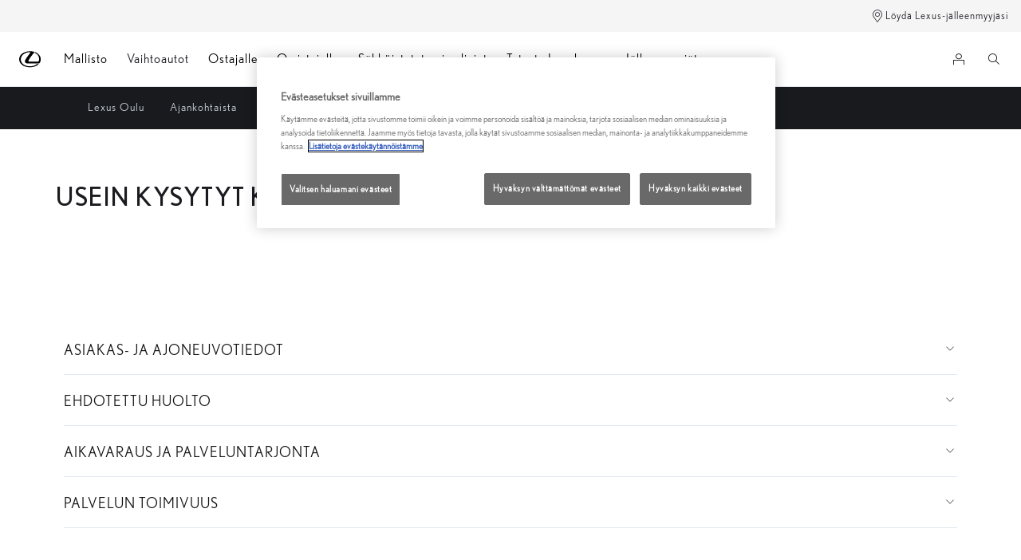

--- FILE ---
content_type: text/html;charset=utf-8
request_url: https://www.lexus.fi/jalleenmyyjat/lexus-oulu/varaa-huolto/rengasvalitsin
body_size: 26698
content:


<!DOCTYPE HTML>
<html lang="fi" dir="ltr" data-country="fi" data-brand="lexus" class="dxp dxp-lexus">

<head>

    
        
            <!-- Matomo Tag Manager -->
<script defer="defer" type="text/javascript" src="https://rum.hlx.page/.rum/@adobe/helix-rum-js@%5E2/dist/micro.js" data-routing="evn=prod,tier=publish,ams=NV Toyota Motor Europe" integrity="" crossorigin="anonymous" data-enhancer-version="" data-enhancer-hash=""></script>
<script>
  var _mtm = window._mtm = window._mtm || [];
  _mtm.push({'mtm.startTime': (new Date().getTime()), 'event': 'mtm.Start'});
  (function() {
    var d=document, g=d.createElement('script'), s=d.getElementsByTagName('script')[0];
    g.async=true; g.src='https://cdn.matomo.cloud/toyota-fi.matomo.cloud/container_Jv2essj4.js'; s.parentNode.insertBefore(g,s);
  })();
</script>
<!-- End Matomo Tag Manager -->
        
            <link rel="stylesheet" href="https://embed.sites.toyota.fi/feikkichat/css/chat.css"/>
<script src="https://embed.sites.toyota.fi/feikkichat/js/chat.js" defer></script>
        
    

    <meta charset="UTF-8"/>
    <meta name="template" content="article"/>
    <meta name="viewport" content="width=device-width, initial-scale=1"/>
    
    <meta name="format-detection" content="telephone=no"/>
    <meta name="robots" content="max-image-preview:large"/>

    <link rel="preconnect" href="https://scene7.toyota.eu/"/>

    
        
    
        <link rel="preconnect" href="https://cdn.cookielaw.org/"/>
        
            <script type="text/javascript" src="https://cdn.cookielaw.org/consent/109c0883-7653-4bba-84cc-055ca7bcad23/OtAutoBlock.js">
            </script>
        
        <script src="https://cdn.cookielaw.org/scripttemplates/otSDKStub.js" type="text/javascript" charset="UTF-8" data-domain-script="109c0883-7653-4bba-84cc-055ca7bcad23" data-document-language="true">
        </script>
        <script type="text/javascript">
            function OptanonWrapper() { }
        </script>
    

        
    <script>
        (function(h,o,u,n,d) {
            h=h[d]=h[d]||{q:[],onReady:function(c){h.q.push(c)}}
            d=o.createElement(u);d.async=1;d.src=n
            n=o.getElementsByTagName(u)[0];n.parentNode.insertBefore(d,n)
        })(window,document,'script','https://www.datadoghq-browser-agent.com/eu1/v5/datadog-rum.js','DD_RUM')
        window.DD_RUM.onReady(function() {
            window.DD_RUM.setGlobalContextProperty('templateName','article');
            window.DD_RUM.setGlobalContextProperty('modelName','');
            window.DD_RUM.setGlobalContextProperty('sectionlv1','jalleenmyyjat');
            window.DD_RUM.setGlobalContextProperty('category','content');
            window.DD_RUM.setGlobalContextProperty('subCategory','article');
            let botPattern = "(googlebot\/|bot|Googlebot-Mobile|Googlebot-Image|Google favicon|Mediapartners-Google|bingbot|slurp|java|wget|curl|Commons-HttpClient|Python-urllib|libwww|httpunit|nutch|phpcrawl|msnbot|jyxobot|FAST-WebCrawler|FAST Enterprise Crawler|biglotron|teoma|convera|seekbot|gigablast|exabot|ngbot|ia_archiver|GingerCrawler|webmon |httrack|webcrawler|grub.org|UsineNouvelleCrawler|antibot|netresearchserver|speedy|fluffy|bibnum.bnf|findlink|msrbot|panscient|yacybot|AISearchBot|IOI|ips-agent|tagoobot|MJ12bot|dotbot|woriobot|yanga|buzzbot|mlbot|yandexbot|purebot|Linguee Bot|Voyager|CyberPatrol|voilabot|baiduspider|citeseerxbot|spbot|twengabot|postrank|turnitinbot|scribdbot|page2rss|sitebot|linkdex|Adidxbot|blekkobot|ezooms|dotbot|Mail.RU_Bot|discobot|heritrix|findthatfile|europarchive.org|NerdByNature.Bot|sistrix crawler|ahrefsbot|Aboundex|domaincrawler|wbsearchbot|summify|ccbot|edisterbot|seznambot|ec2linkfinder|gslfbot|aihitbot|intelium_bot|facebookexternalhit|yeti|RetrevoPageAnalyzer|lb-spider|sogou|lssbot|careerbot|wotbox|wocbot|ichiro|DuckDuckBot|lssrocketcrawler|drupact|webcompanycrawler|acoonbot|openindexspider|gnam gnam spider|web-archive-net.com.bot|backlinkcrawler|coccoc|integromedb|content crawler spider|toplistbot|seokicks-robot|it2media-domain-crawler|ip-web-crawler.com|siteexplorer.info|elisabot|proximic|changedetection|blexbot|arabot|WeSEE:Search|niki-bot|CrystalSemanticsBot|rogerbot|360Spider|psbot|InterfaxScanBot|Lipperhey SEO Service|CC Metadata Scaper|g00g1e.net|GrapeshotCrawler|urlappendbot|brainobot|fr-crawler|binlar|SimpleCrawler|Livelapbot|Twitterbot|cXensebot|smtbot|bnf.fr_bot|A6-Indexer|ADmantX|Facebot|Twitterbot|OrangeBot|memorybot|AdvBot|MegaIndex|SemanticScholarBot|ltx71|nerdybot|xovibot|BUbiNG|Qwantify|archive.org_bot|Applebot|TweetmemeBot|crawler4j|findxbot|SemrushBot|yoozBot|lipperhey|y!j-asr|Domain Re-Animator Bot|AddThis|RyteBot|HeadlessChrome|PetalBot|Bytespider)";
            let regex = new RegExp(botPattern, 'i');
            let conditionalSampleRate = regex.test(navigator.userAgent) ? 0 : 100;
            window.DD_RUM.init({
                clientToken: 'pub1bc155f06b7ffcbc57c044bbfa54d25e',
                applicationId: '5490f10a-2550-4691-9e89-c020be459cc6',
                site: 'datadoghq.eu',
                service: 'lexus-finland-prd',
                env: 'prod',
                version: '0.163.5-RELEASE',
                sessionSampleRate: conditionalSampleRate,
                sessionReplaySampleRate: 20,
                trackUserInteractions: true,
                trackResources: true,
                trackLongTasks: true,
                defaultPrivacyLevel: 'mask-user-input',
            });

            window.DD_RUM.startSessionReplayRecording();
        })
    </script>


        

    
    <script>
        //Adobe Launch Embed Code
        (function (w, d, s) {
            var j = d.createElement(s);
            j.src = '//assets.adobedtm.com/57e62086a19e/7ac6a41c0df3/launch-627342fb0250.min.js';
            var headElement = d.head || (d.currentScript && d.currentScript.parentElement);
            //if async is allowed
            j.async = true;
            if(headElement){
                headElement.append(j);
            }else{
                var f = d.getElementsByTagName(s)[0];
                f.parentNode.insertBefore(j, f);
            }
        })(window, document, 'script');
    </script>

    
    <!--Requires to be empty-->

    

    <title>Kokeile rengasvalitsinta | Lexus Oulu</title>

    <meta property="og:url" content="https://www.lexus.fi/jalleenmyyjat/lexus-oulu/varaa-huolto/rengasvalitsin"/>
    <meta property="og:title" content="Kokeile rengasvalitsinta | Lexus Oulu"/>

    
    
        <meta property="og:description" content="Lexus Oulun rengasvalitsimella löydät Lexukseesi parhaiten sopivat rengasmerkit ja näet myös renkaiden hinnat paikalleen asennettuna."/>
    
    
    
    <meta property="og:site_name" content="Lexus FI"/>
    <meta name="description" content="Lexus Oulun rengasvalitsimella löydät Lexukseesi parhaiten sopivat rengasmerkit ja näet myös renkaiden hinnat paikalleen asennettuna."/>

    
        <link rel="alternate" hreflang="fi-FI" href="https://www.lexus.fi/jalleenmyyjat/lexus-oulu/varaa-huolto/rengasvalitsin"/>
    

    

    
        <link rel="canonical" href="https://www.lexus.fi/jalleenmyyjat/lexus-oulu/varaa-huolto/rengasvalitsin"/>
    

    
    <meta property="og:type" content="website"/>
    <meta property="og:locale" content="fi_FI"/>
    <meta name="twitter:card" content="summary_large_image"/>
    <meta name="twitter:site" content="@lexusfinland"/>
    <meta name="twitter:title" content="Kokeile rengasvalitsinta | Lexus Oulu"/>
    <meta name="twitter:description" content="Lexus Oulun rengasvalitsimella löydät Lexukseesi parhaiten sopivat rengasmerkit ja näet myös renkaiden hinnat paikalleen asennettuna."/>

    

    

    
    
    
        <script type="application/ld+json">{
  "@context": "http://schema.org",
  "@type": "Organization",
  "name": "Lexus Suomi",
  "url": "https://www.lexus.fi",
  "logo": "https://www.lexus.fi/content/dam/logos/large-logo-lexus.jpeg",
  "sameAs": [
    "https://www.facebook.com/lexusfinland",
    "https://www.instagram.com/lexus_finland/",
    "https://www.twitter.com/lexusfinland",
    "https://www.linkedin.com/company/lexus-finland/",
    "https://www.youtube.com/c/LexusFinland"
  ],
  "contactPoint": {
    "@type": "ContactPoint",
    "telephone": "+3589440866",
    "contactType": "roadside assistance",
    "areaServed": "fi",
    "availableLanguage": [
      "fi",
      "sv_fi",
      "en"
    ]
  }
}</script>
    


    

        <script type="application/ld+json">
            {
  "@context": "http://schema.org",
  "@type": "Article",
  "headline": "Rengasvalitsin",
  "datePublished": "Fri Sep 15 10:59:07 UTC 2023",
  "author": "Lexus Suomi",
  "publisher": {
    "@type": "Organization",
    "logo": "https://www.lexus.fi/content/dam/logos/large-logo-lexus.jpeg",
    "name": "Lexus Suomi"
  },
  "dateModified": "Fri Sep 15 10:59:07 UTC 2023",
  "image": ""
}
        </script>

        

        <script type="application/ld+json">
            {
                "@context": "http://schema.org",
                "@type": "BreadcrumbList",
                "itemListElement": [{"@type":"ListItem","position":1,"name":"Jälleenmyyjät","item":"https://www.lexus.fi/jalleenmyyjat"},{"@type":"ListItem","position":2,"name":"Lexus oulu palveluksessasi | tervetuloa!","item":"https://www.lexus.fi/jalleenmyyjat/lexus-oulu"},{"@type":"ListItem","position":3,"name":"Varaa huolto | lexus oulu","item":"https://www.lexus.fi/jalleenmyyjat/lexus-oulu/varaa-huolto"},{"@type":"ListItem","position":4,"name":"Kokeile rengasvalitsinta | lexus oulu","item":"https://www.lexus.fi/jalleenmyyjat/lexus-oulu/varaa-huolto/rengasvalitsin"}]
            }
        </script>
    


    


    
     
          
     


    
    



    

    


    
    
    
        
        
        
            <link rel="stylesheet" type="text/css" href="/etc.clientlibs/dnb/clientlibs/clientlib-lexus.min.1400aa0aa57e97e6f2864e953d7257e1.css"/>
        
    
        
        
        
    
        
        
        
            <link rel="stylesheet" type="text/css" href="/etc.clientlibs/dxp/clientlibs/clientlib-lexus.min.91e8a9b7cb42d6020ff9d2ccb20a9421.css"/>
        
    
        
        
        
            <link rel="stylesheet" type="text/css" href="/etc.clientlibs/qt/clientlibs/clientlib-lexus.min.8f3a1cf9b0525d4adae4eafd2d0baf38.css"/>
        
    
        
        
        
            <link rel="stylesheet" type="text/css" href="/etc.clientlibs/retailers/clientlibs/clientlib-lexus.min.a61812bc51de7093220f64000f42e2e6.css"/>
        
    
    <!-- DXP-11832 temp return to old functionality - permanent fix to be added-->
    
    
<script src="/etc.clientlibs/clientlibs/granite/jquery.min.3e24d4d067ac58228b5004abb50344ef.js"></script>
<script src="/etc.clientlibs/clientlibs/granite/utils.min.899004cc02c33efc1f6694b1aee587fd.js"></script>



    <script data-ot-ignore src="/var/dxp/scripts/requirees.js?version=1027"></script>

    

    
    <link rel="apple-touch-icon" sizes="180x180" href="/etc.clientlibs/dxp-frontend-core/clientlibs/clientlib-lexus/resources/images/favicons/apple-touch-icon.png"/>
    <link rel="icon" type="image/png" sizes="32x32" href="/etc.clientlibs/dxp-frontend-core/clientlibs/clientlib-lexus/resources/images/favicons/favicon-32x32.png"/>
    <link rel="icon" type="image/png" sizes="16x16" href="/etc.clientlibs/dxp-frontend-core/clientlibs/clientlib-lexus/resources/images/favicons/favicon-16x16.png"/>
    <link rel="mask-icon" href="/etc.clientlibs/dxp-frontend-core/clientlibs/clientlib-lexus/resources/images/favicons/safari-pinned-tab.svg" color="#5bbad5"/>
    <meta name="msapplication-TileColor" content="#da532c"/>
    <meta name="theme-color" content="#ffffff"/>

    

    
        
    

    

    
        <script>
            if (!window.dxp) { window.dxp = {}; }
            if (!window.dxp.settings) { window.dxp.settings = {}; }
            window.dxp = {"settings":{"mapsUseMapboxSBS":"true","ssoRecaptchaKey":"6LfKZOMfAAAAAOg3U6-9YXhpbuE_dxvlbJXKaK6U","osbHCaptchaKey":"e1907470-bb1a-4c18-8e50-20964bb02170","financeEnable":"true","ssoBaseUrl":"https://cp-toyota.toyota-europe.com/cp-toyota-sso","cpServices":"https://cp-services.toyota-europe.com","CCISServer":"//images.lexus-europe.com","mapboxToken":"pk.eyJ1IjoidG95b3RhbW90b3JldXJvcGUtd2ViIiwiYSI6ImNrMnlwZnE3bTA4MXIzYnA4aTZpZDA4MXoifQ.AW7a3FJ0x18BkFOVTwMgiA","t1LegacyCssPath":"https://cp-common.toyota-europe.com/cp-client/styles/T1-style-extended-encapsulated.dxpLexus.css","cpCartItems":"/api/users/{uuid}/cart","otWhitelisted":"clientlibs/|/libs/dam/|/dxp-webcarconfig.toyota-europe.com/js/|/cp-toyota-sso/|/var/dxp/scripts/libs/react","ssoUseMicroService":"true","portalBaseUrl":"https://cp-toyota.toyota-europe.com","aceMigrationCpB2cAggrPrevHost":"cpb2csp.toyota-europe.com","losHost":"//weblos.toyota-europe.com","aemSchemaBaseUrl":"https://cp-common.toyota-europe.com","l1ClientUrl":"https://cp-common.toyota-europe.com/cp-client/styles/T1-style-extended-encapsulated.css?","CCISHost":"//images.lexus-europe.com/fi","tokensPromo":"00000000-0000-0000-0000-000000000000","c1SupraBaseUrl":"https://d10qzaqe8j7pwe.cloudfront.net","osbB2cAggrHost":"https://osb-b2c-aggregator.toyota-europe.com","customerPortal":"/customer/portal","orBaseUrl":"https://d3uadybk7v8gu7.cloudfront.net","osbBaseUrl":"https://d1ljsy1hgbcg4x.cloudfront.net/b2c-ui","cpEstoreBucket":"https://d3riu67sksja4y.cloudfront.net","cpIsEstore":"true","cpVehicleItems":"/vehicle/user/{uuid}/vehicles?services=uio&legacy=true","skavaBaseUrl":"https://c1-apigateway-p1.lexus-europe.com","otpEnabled":"true","reCaptchaKey":"6Lc6qhkUAAAAAHExr0xcV2GEUxOjJ2fhyCrya4ZX","hideQuickSpecs":"false","t1LegacyFrontendBaseUrl":"https://t1-client.toyota-europe.com","aceMigrationOsbB2cAggrHost":"https://osb-b2c-aggregator.toyota-europe.com","disableRecaptcha":"false","lastModified":"2025-12-05T08:48:04.648Z","cpB2cAggrHost":"cpb2cs.toyota-europe.com","ssoEnableSocialLogin":"false","ssoServiceUrl":"https://ssoms.toyota-europe.com","cpShoppingCartUrl":"/tme#/my-toyota/eStore/cart","enableOsbLink":"true","enablePubhubForOwnerManuals":"true","downloadPdfBrochure":"/bin/api/dxp/pdf?tyCode=:configCode&country=:country&language=:language","commonPortalBaseUrl":"https://cp-common.toyota-europe.com","cpUseMenuBuilderNav":"true","osbReCaptchaKey":"6LfL3f4dAAAAAL16ii4Oh2h3uZ4zyGsm5KUq3wWo","ssoHCaptchaKey":"8cc6c238-eb36-49ae-9b10-f23446521f52","cpOrBaseUrl":"https://d3uadybk7v8gu7.cloudfront.net/customerportal/","ssoRecaptchaKeyInvisible":"6Ldv-RYlAAAAAL0DOj_Ixnvyel14Ua2IcHRCuCgh","enabledExitGuardTemplates":"build,","cpIsNewDashBoardEnabled":"true","cpUseDashboardSavedCars":"true","defaultFinanceOption":"cash","osbTridionBaseUrl":"https://dcoaaeoxsqbgx.cloudfront.net","useDealerfinderV2":"true","cpAppIDApple":"1020262732","c1ImagesHost":"//img-optimize.lexus-europe.com/","cpLexusBaseUrl":"https://d3riu67sksja4y.cloudfront.net","cpCommonUrl":"https://cp-common.toyota-europe.com","aceMigrationCpB2cAggrHost":"cpb2cs.toyota-europe.com","ssoAutoRedirectCustomerPortalExceptions":"/online-service-booking;/new-cars/lbx/experience;/mallisto/lbx/experience;/mallistro/lbx/ai-experience","captchaType":"hcaptcha","cpBaseUrl":"https://d21f9zpntjvs3z.cloudfront.net","crossOriginScripttagExclusions":"toyota-europe.com|cloudfront.net|toyota-fs.com|toyota.finance.makolab.com","osbB2bAggrHost":"https://osb-b2b-aggregator.toyota-europe.com","enableCarDbTokens":"true","ssoRedesignBaseUrl":"https://cp-common.toyota-europe.com/cp-ui-sso","aceMigrationOsbB2bAggrHost":"https://osb-b2b-aggregator.toyota-europe.com","cpb2csp.toyota-europe.com":"cpb2csp.toyota-europe.com","orFiltersResultPage":"/new-cars","showPrice":"true","cpAppIDAndroid":"com.touaregs.toyota","recallCheckerUrl":"/forms/recall","aceKongBaseUrl":"https://kong-proxy-aws.toyota-europe.com/","useI18nFallback":"false","brand":"lexus","cardbImageHost":"//l1-carassets.lexus-europe.com/","checkoutFinanceEsalesHost":"https://amd.esales.toyota-fs.com","environment":"production","isFragment":"false","isProduction":"true","loadSaveHost":"//ccsave.lexus-europe.com/config","loadSaveServer":"//ccsave.lexus-europe.com","carconfigUrlWebsite":"","country":"fi","fullCountry":"finland","currencyCode":"EUR","dealer":{"mapBoxToken":"pk.eyJ1IjoidG95b3RhbW90b3JldXJvcGUtd2ViIiwiYSI6ImNrNmtqZzM5ZTA0bjgzZXBiemJ1ZHYyNDcifQ.Yfrq8kataFBLbN293vWY9A","dealerApi":"https://kong-proxy-intranet.toyota-europe.com/dxp/dealers/api/","alternativeCountry":"","enableApproximate":false,"distanceUnit":"km","extraCountries":"","hideDealerNumbers":false,"hideServicesDealerfinder":false,"limitSearchDistance":"","searchResultCount":10,"showCountryPolygons":true,"showMyLocationPin":false,"findDealerLabel":"Etsi jälleenmyyjä","searchPlaceholderLabel":"Etsi","searchByLocationLabel":"Etsi sijainnin perusteella","searchByDealerName":"Etsi jälleenmyyjän nimellä","useMyCurrentLocationLabel":"Käytä nykyistä sijaintiani","filterLabel":"Suodata","updateLabel":"Päivitä","retailerInformationLabel":"Jälleenmyyjän tiedot","servicesAndOpeningHoursLabel":"Palvelut ja aukioloajat","getDirectionsLabel":"Ajo-ohjeet","saveToMyToyotaLabel":"Tallenna My Lexukseen","selectDealerLabel":"Valitse jälleenmyyjä","showMoreLabel":"Näytä lisää","moreInformationLabel":"Näytä yhteystiedot","lessInformationLabel":"Sulje","retailerDoesNotAcceptOnlineBookingLabel":"Jälleenmyyjä ei ota vastaan verkkovarauksia","telLabel":"Puhelin","faxLabel":"Faksi","whatsappLabel":"WhatsApp","noLocationsFoundMessage":"Sijaintia ei löytynyt","noDealerFoundMessage":"Jälleenmyyjiä ei löytynyt","searchKeywordTooShortMessage":"Hakusana on liian lyhyt"},"flexibility":{"currencyMultiplier":0.0,"swopPrices":false,"dualCurrencyEnable":false},"ecoLabelpopup":{},"legalbanner":{"title":"Short disclaimer","image":{}},"T1ImagesServer":"https://img-optimize.lexus-europe.com/","kongBaseUrl":"https://kong-proxy-intranet.toyota-europe.com/"},"config":{},"labels":{"diesel":"Diesel","submit":"Submit","ariaToggleEtaTooltip":"Toggle ETA Tooltip","uscManufacturerWarrantyExpired":"Expired","readLess":"Lue vähemmän","ariaSliderMaxValue":"max value: {value}","genericOrErrorSubtitle":"Pyrimme korjaamaan ongelman mahdollisimman pian. Yritäthän myöhemmin uudelleen.","readMore":"Lue lisää","uscManufacturerWarrantyValidUntil":"Valid until: {value}","ariaSliderMinValue":"min value: {value}","close":"Sulje","uscManufacturerWarrantyUnspecified":"Unspecified","uscManufacturerWarrantyKmLimit":"KM Limit: {value}","disclaimerWLTP":"Polttoaineenkulutusarvot, CO₂-päästöarvot, sähköajokantama ja sähkönkulutus ovat mitattu WLTP-standardin mukaisesti. Oman autosi polttoaineenkulutusarvot, CO₂-arvot, sähkönkulutus ja sähköajokantaman arvot saattavat poiketa mitatusta. Ajotapa ja muut tekijät (kuten tieolosuhteet, liikenne, ajoneuvon kunto, varustelu, kuorma, matkustajien määrä jne.) vaikuttavat auton polttoaineenkulutukseen, CO₂-päästöihin ja sähkönkulutukseen.","test":" ","multipleEngineOptions":"Useita moottorivaihtoehtoja","ariaSliderMaxValueTitleLabel":"Slider {value} maximum","fuelCell":"Hydrogen Electric","edit":"edit","uscCashPriceFormat":"%s","more":"more","electric":"Electric","dualCurrencyDisclaimer":"Dual currency rate: {value}","selectOff":"off","soldOut":"Tarkista saatavuus jälleenmyyjältäsi","uscSpecLabelYes":"Yes","viewAll":"view all","uscSpecLabelNo":"No","disclaimerCorrelatedNEDC":"CorrelatedNEDC vastuuvapauslauseke","hybrid":"Hybrid","petrol":"Petrol","plugin":"Plug-In Hybrid","genericOrErrorTitle":"","printPrintedOn":"Tulostettu","validFromUntilDate":"Valid from until","forms.searchNoResults":"No search results","ariaSliderMinValueTitleLabel":"Slider {value} minimum","uscStockCashPriceFormat":"%s","validFromDate":"Valid as off","lastModified":"2025-06-02T11:19:51.937Z","uscManufacturerWarrantyNone":"None","disclaimerNEDC":"NEDC vastuuvapauslauseke","selectOn":"on","uscInclVatCashPriceFormat":"","dimensions":"Dimensions"}};
            window.dxp.settings.culture = {"name":"fi-FI","englishName":"Finnish","nativeName":"suomi","language":"fi","numberFormat":{"negativeInfinity":"-INF","positiveInfinity":"INF","percent":{".":",",",":" "},"currency":{"pattern":["-n $","n $"],"symbol":"€","iso":"EUR",".":",",",":" ","decimals":2},".":",",",":" "},"calendars":{"standard":{"/":".","firstDay":1,"days":{"names":["sunnuntai","maanantai","tiistai","keskiviikko","torstai","perjantai","lauantai"],"namesAbbr":["su","ma","ti","ke","to","pe","la"],"namesShort":["su","ma","ti","ke","to","pe","la"]},"months":{"names":["tammikuu","helmikuu","maaliskuu","huhtikuu","toukokuu","kesäkuu","heinäkuu","elokuu","syyskuu","lokakuu","marraskuu","joulukuu",""],"namesAbbr":["tammi","helmi","maalis","huhti","touko","kesä","heinä","elo","syys","loka","marras","joulu",""]},"AM":null,"PM":null,"patterns":{"d":"d.M.yyyy","D":"d. MMMM'ta 'yyyy","t":"H:mm","T":"H:mm:ss","f":"d. MMMM'ta 'yyyy H:mm","F":"d. MMMM'ta 'yyyy H:mm:ss","M":"d. MMMM'ta'","Y":"MMMM yyyy"}}}};
            window.dxp.settings.language = "fi";
            window.dxp.settings.country = "fi";
            window.dxp.settings.brand = "lexus";
            window.dxp.settings.forms = {};

            if (!window.T1) { window.T1 = {}; }
            window.T1.settings = window.dxp.settings;
            window.T1.labels = window.dxp.labels;
            if ("false" !== "true") {
                window.L1 = window.T1;
            }
        </script>
    

    

    
        <script data-ot-ignore type="text/javascript" crossorigin="anonymous" src="/etc.clientlibs/dxp/clientlibs/clientlib-dependencies.min.961844e05a76c364a0525b0f52801cc9.js"></script>
    

    
        <style>
            
        </style>
    

    

    

    
        
  

<style>
    microfrontend-error {
        display: flex;
    }
</style>

<style id="microfrontend-error-style">
    .error-banner {
        border: 1px solid #f5d0d0;
        background: linear-gradient(to right, #fff5f5, #fff7f7);
        border-radius: 8px;
        padding: 20px 20px 3px;
        margin: 20px 0;
        width: 100%;
        max-width: 100%;
        overflow: hidden;
        box-shadow: 0 2px 4px rgba(0, 0, 0, 0.05);
        text-align: left;
    }

    .error-banner button {
        all: unset;
    }

    .error-header {
        display: flex;
        align-items: flex-start;
        justify-content: space-between;
        gap: 12px;
        margin-bottom: 12px;
    }

    .error-icon-container {
        display: flex;
        flex-grow: 1;
        justify-content: center;
        align-items: center;
        gap: 12px;
    }

    .error-icon {
        color: #e53e3e;
        margin-top: 2px;
        flex-shrink: 0;
    }

    .error-title {
        flex-grow: 1;
        color: #c53030;
        font-weight: 600;
        font-size: 22px;
        margin: 0;
        line-height: 1.2;
    }

    .technical-title {
        display: block;
        color: #c53030;
        font-size: 14px;
        font-family: monospace;
        margin: 6px 0 8px 0;
        padding: 4px 8px;
        padding-left: 32px;
    }

    .error-subtitle {
        color: #c53030;
        font-size: 14px;
        font-weight: 500;
        margin: 8px 0 4px 0;
    }

    .error-description {
        color: #c53030;
        font-size: 14px;
        line-height: 1.5;
        margin: 12px 0;
        padding-left: 32px;
    }

    .error-metadata {
        margin-top: 8px;
        padding-left: 32px;
    }

    .metadata-title {
        font-size: 12px;
        text-transform: uppercase;
        letter-spacing: 0.05em;
        color: #c53030;
        font-weight: 500;
        margin-bottom: 8px;
    }

    .metadata-content {
        background-color: rgba(254, 215, 215, 0.8);
        padding: 12px;
        border-radius: 6px;
        font-family: monospace;
        font-size: 12px;
        overflow-x: auto;
        border: 1px solid rgba(254, 178, 178, 0.8);
    }

    .metadata-item {
        display: flex;
        margin-bottom: 6px;
    }

    .metadata-item:last-child {
        margin-bottom: 0;
    }

    .metadata-key {
        font-weight: 600;
        min-width: 120px;
        color: #c53030;
    }

    .metadata-value {
        color: #742a2a;
    }

    .stacktrace-content {
        white-space: pre;
        color: #742a2a;
    }

    .backoffice-caption {
        margin-top: 3px;
        font-size: 12px;
        color: #718096;
        font-style: italic;
        padding-top: 8px;
        display: flex;
        align-items: center;
        justify-content: center;
    }

    .error-banner .toggle-details {
        font-style: italic;
        font-size: 12px;
        color: #742a2a;
        text-decoration: underline;
        cursor: pointer;
    }

    .backoffice-badge {
        padding: 2px 8px;
        border-radius: 9999px;
        font-size: 10px;
        text-transform: uppercase;
        letter-spacing: 0.1em;
        font-weight: 500;
    }

    .collapsible {
        transition: max-height 500ms ease-in-out;
        max-height: 0px;
        overflow: hidden;
    }

    .collapsible.open {
        max-height: fit-content;
    }
</style>
<script>

    const sheet = new CSSStyleSheet();
    const styleScript = document.querySelector("#microfrontend-error-style");
    sheet.replaceSync(styleScript.innerHTML);
    styleScript.remove();

    class MicrofrontendError extends HTMLElement {
        static get observedAttributes() {
            return ['title', 'description', 'technical-title', 'metadata', 'default-open'];
        }

        constructor() {
            super();
            const shadowRoot = this.attachShadow({ mode: 'open' });
            shadowRoot.adoptedStyleSheets.push(sheet);
        }

        connectedCallback() {
            this.getAttribute('default-open') === 'true' ? this.open = true : this.open = false;
            this.render();
        }

        attributeChangedCallback(name, oldValue, newValue) {
            this.render();
        }

        getMetadataHtml() {
            try {
                const metadata = JSON.parse(this.getAttribute('metadata') ?? '{}');

                if (Object.keys(metadata).length === 0) {
                    return '';
                }

                return Object.entries(metadata).map(([key, value], index) => {
                    const isNotLast = index !== Object.entries(metadata).length - 1;

                    return `<div class="metadata-item" style="margin-bottom: ${isNotLast ? '6px' : '0px'}">
                        <span class="metadata-key">${key}:</span>
                        <span class="metadata-value">${value}</span>
                    </div>`;
                }).join("");
            } catch (e) {
                console.debug("Unable to parse metadata", e);
                return '';
            }
        }

        getDescriptionHtml() {
            const description = this.getAttribute('description');

            return description ? "<div class=\"error-description\">" + description.replaceAll('\\n', "<br>") + "</div>" : "";
        }

        getTechnicalTitleHtml() {
            const technicalTitle = this.getAttribute('technical-title');

            if (!technicalTitle) {
                return '';
            }

            return `<div class="technical-title">Error: ` + technicalTitle + `</div>`;
        }

        render() {
            const title = this.getAttribute('title') || "Undefined title";
            const metadata = this.getMetadataHtml();
            const stacktrace = this.getAttribute("stacktrace");

            this.shadowRoot.innerHTML = `
                <div class="error-banner">
                    <div class="error-header">
                        <div class="error-icon-container">
                            <svg class="error-icon" xmlns="http://www.w3.org/2000/svg" width="24" height="24" viewBox="0 0 24 24" fill="none" stroke="currentColor" stroke-width="2" stroke-linecap="round" stroke-linejoin="round"><circle cx="12" cy="12" r="10"/><line x1="12" x2="12" y1="8" y2="12"/><line x1="12" x2="12.01" y1="16" y2="16"/></svg>
                            <h4 class="error-title">${title}</h4>
                            <button class="toggle-details">Toggle details</button>
                        </div>
                    </div>
                    <div class="collapsible ${this.open ? ' open' : ''}">`
                        + this.getTechnicalTitleHtml()
                        + this.getDescriptionHtml()
                         + (metadata ? `<div class="error-metadata">
                             <div class="metadata-title">Error Metadata</div>
                             <div class="metadata-content">` + metadata + "</div>"+
                        "</div>" : "")
                        + (stacktrace ? `<div class="error-metadata">
                              <div class="metadata-title">Stack Trace</div>
                              <div class="metadata-content stacktrace-content">`
                                + stacktrace.replaceAll('\\n', "<br>")
                              +`\n&lt;hidden stacktrace&gt;</div>
                            </div>` : '')
                    + `</div>
                    <div class="backoffice-caption">
                    <span class="backoffice-badge">this will only be showed in author mode, end user won't see this error</span>
                </div>
            </div>`;


            this.shadowRoot.querySelector("button.toggle-details").addEventListener("click", this.toggle.bind(this));
        }

        toggle() {
            this.open = !this.open;
            const collapsible = this.shadowRoot.querySelector(".collapsible");

            if (this.open) {
                if (!collapsible.className.includes("open")) {
                    collapsible.className += " open";
                }
            } else {
                collapsible.className = collapsible.className.split(/\s+/).filter(cls => cls !== 'open').join(" ");
            }
        }
    }

    customElements.define('microfrontend-error', MicrofrontendError);

</script>


  
  <script data-id="headless-context">
    if (!window.__AEMMicrofrontendContext) {window.__AEMMicrofrontendContext = {"page":"/content/lexus/finland/fi/jalleenmyyjat/lexus-oulu/varaa-huolto/rengasvalitsin","appUrl":"/headless-assets","runmode":"author","wcmmode":"DISABLED","locale":"fi","brand":"lexus","country":"fi"};}
  </script><link data-id="script-app-styles" rel="stylesheet" href="/headless-assets/stylesheet-DyD8XpoX.css"/>
<link data-id="script-author-preload-react-vendors" rel="modulepreload" href="/headless-assets/react-vendors-BBqHsWd1.js"/>
<link data-id="script-author-preload-components" rel="modulepreload" href="/headless-assets/components-DNvgPfn9.js"/>
<script data-id="script-initialize-app-author">console.log("Initializing microfrontend application"),window.__$c=(function(o){let t=!1;return document.addEventListener("DOMContentLoaded",()=>{t=!0},{once:!0,passive:!0}),(r,i,l)=>{const n=()=>import(o).then(e=>{e&&typeof e.default=="function"?e.default(r,i,l):console.error("Client shell does not export a default function",e)}).catch(e=>console.error("Error loading client shell",e));t?n():window.addEventListener("DOMContentLoaded",n,{once:!0,passive:!0})}})("/headless-assets/client-author-BhAxhcp2.js"); </script>
<script data-id="script-define-env">window.process??={},window.process.env??={},window.process.env.TARGET_ENV="prd"; </script>

    

</head>

<body class="article page basicpage">
    



<div class="cmp-btn btn-primary skip-to-main-content">
  
  

    
    
        
            <a data-gt-label="Siirry sisältöön" class="btn-text skip-to-main-content-link  " href="#Siirry-sisältöön" target="_self" data-gt-componentname="button" data-gt-componentgroup="content" data-gt-name="ctaevent" aria-label="">
                <span class="btn-text l-cta-text">Siirry sisältöön
                    
                </span>
                
                
                
    

                
    <span class="sr-only"> (Paina Enter)</span>

            </a>
        
        
    
    
    

    

</div>

    
    

    

        
    
        <!-- Tagging data layer object -->
        <script>
            window.tngaDataLayer = {};
            window.tngaDataLayer.page = {"sectionlv1":"jalleenmyyjat","sectionlv2":"lexus-oulu","sectionlv3":"varaa-huolto","language":"fi","category":"content","subCategory":"article"};
            window.tngaDataLayer.page.versions = {"aem-release": "0.163.5-RELEASE"};
            window.tngaDataLayer.product = [{}];
            window.tngaDataLayer.dsmMetadata = {};
            var userProfile = localStorage["com.toyota.tme.user.customerProfile"];
            window.tngaDataLayer.userinfo = {"status": "loggedoff"};
            if(userProfile){
                window.tngaDataLayer.userinfo = {
                    "status": "loggedin",
                    "userId": (JSON.parse(userProfile) || {}).uuid
                };
            }
        </script>
    

        
    
    <!-- Google Tag Manager -->
    <script>(function (w, d, s, l, i) {
            w[l] = w[l] || [];
            w[l].push({
                'gtm.start':
                    new Date().getTime(), event: 'gtm.js'
            });
            var f = d.getElementsByTagName(s)[0],
                j = d.createElement(s), dl = l != 'dataLayer' ? '&l=' + l : '';
            j.async = true;
            j.src =
                'https://www.googletagmanager.com/gtm.js?id=' + i + dl;
            f.parentNode.insertBefore(j, f);
        })(window, document, 'script', 'dataLayer', 'GTM-TBMZX75');</script>
    <!-- End Google Tag Manager -->
    

    


    
    
        


    <header class="header dxp-header position-fixed bg-white w-100">
        

    
        <nav id="cmp-preferred-retailer-navigation" class="cmp-preferred-retailer-navigation js-preferred-retailer-navigation cmp-preferred-dealer-navigation js-preferred-dealer-navigation
              " aria-label="retailer navigation">
            <ul class="cmp-preferred-retailer-navigation__items">
                <li class="cmp-preferred-retailer-navigation__item">
                    <a class="cmp-preferred-retailer-navigation__link" target="_self" data-gt-name="navevent" data-gt-componentname="preferred-retailer-navigation" data-gt-componentgroup="header" data-gt-action="click-navigation" data-gt-label="internal-link" href="#/publish/my_lexus_my_dealers">
                        
                            <em class="dxp-icon icon-Find_Dealer-small" aria-hidden="true"></em>
                        
                        Löydä Lexus-jälleenmyyjäsi
                        
                    </a>
                </li>
            </ul>
            <div class="cmp-preferred-retailer-navigation__item-retailer d-none">
                
                <a class="cmp-preferred-retailer-navigation__link cmp-preferred-retailer-navigation__link--button js-preferred-retailer-navigation-button" href="#" data-gt-name="navevent" data-gt-componentname="preferred-retailer-navigation" data-gt-componentgroup="header" data-gt-action="click-navigation" data-gt-label="preferred-dealer">
                    <em class="cmp-preferred-retailer-navigation__link--button--icon js-icon" aria-hidden="true"></em>
                    <span class="cmp-preferred-retailer-navigation__link--button--label js-label">Dealer Name</span>
                </a>
            </div>
        </nav>
    

    


        
            
            


    


<nav role="navigation" id="cmp-top-navigation" aria-label="Päävalikko" class="primary-navigation container-fluid d-flex justify-content-xl-between align-items-center w-100 " data-gt-name="navevent" data-gt-componentGroup="header" data-gt-componentName="primary-navigation">
    <div class="primary-navigation__left-hand align-items-center d-flex px-0">
        <div class="brand-logo-wrapper align-items-center d-flex mr-4 hide-when-mobile-menu-opened">
            <a href="https://www.lexus.fi" aria-label="Siirry etusivulle" class="brand-logo" data-gt-action="click-logo" data-gt-label="https://www.lexus.fi">
            </a>
        </div>
        <div class="primary-navigation__mobile-header d-none justify-content-between search position-fixed w-100 bg-white">
            <div class="selected-menu js-selected-mobile-menu d-xl-none align-items-center">
                <button class="primary-navigation__mobile-header__back-menu js-selected-menu-back-btn" data-gt-action="click-back" data-gt-label="level2">
                        <i aria-hidden="true" class="dxp-icon icon-Chevron_Left-small"></i>
                        <span class="sr-only">Click to return to previous menu</span>
                </button>
                <span class="js-selected-item"></span>
            </div>
            <div class="primary-navigation__mobile-header__search-wrapper">
                

<div class="cmp-searchicon cmp-searchicon-v2">
    <button type="button" class="cmp-searchicon-search cmp-btn l-listItem-text d-flex align-items-center" aria-haspopup="dialog" aria-expanded="false">
        <i aria-hidden="true" class="m-0 dxp-icon icon-Search-small"></i>
    </button>
    <div class="d-none cmp-searchicon-overlay position-fixed" data-test-id="searchOverLayer" aria-label="Etsi" role="dialog" aria-modal="true" aria-hidden="true">
        
    

    <div class="container">
        <div class="cmp-searchicon-container cmp-searchicon-container-v2 d-flex col-12 col-lg-8 offset-lg-2" data-is-rtl="false">
            
            
            <div class="row flex-grow-1 d-flex flex-column">
                <div class="d-flex">
                    <div class="col search-box-container">
                        <div class="search-box" role="search">
                            
                            <button type="button" class="cmp-search-input-search-icon">
                                <i aria-hidden="true" class="dxp-icon icon-Search-small"></i>
                                <span class="sr-only">
                                    Click to search
                                </span>
                            </button>
                            <input id="search-input-primarynavigation_1c63dab3-b54d-4772-b20b-51661563c1c2" class="cmp-search-input l-sub-micro-text" type="search" placeholder="Etsi" aria-label="Hae" role="searchbox"/>
                            <label class="sr-only" for="search-input-primarynavigation_1c63dab3-b54d-4772-b20b-51661563c1c2">
                                Etsi
                            </label>

                            
                        </div>
                    </div>

                    <button class="search-button col-auto align-self-center align-items-center ">
                        <i aria-hidden="true" class="dxp-icon icon-Close-small"></i>
                        <span class="cmp-searchicon-cancel t-milli-text">
                          Peruuta
                        </span>
                    </button>
                </div>
                

                <div class="search-results d-none" data-test-id="searchSuggestion" role="listbox" data-search-results-page="https://www.lexus.fi/search-results" data-root="/content/lexus/finland/fi/jalleenmyyjat/lexus-oulu/varaa-huolto/rengasvalitsin">
                </div>
            </div>
        </div>
    </div>

    </div>
</div>
            </div>
            <button class="js-toggle-mobile-menu js-close-mobile-menu primary-navigation__mobile-header__close-menu primary-navigation__icon--left" data-gt-action="close-menu" data-gt-label="$navigationLevel">
                <i aria-hidden class="dxp-icon icon-Close-small"></i>
                <span class="sr-only">Close mobile menu</span>
            </button>

        </div>
        <div class="primary-navigation__first-level d-flex flex-column flex-grow-1 justify-content-between">
            <ul class="primary-navigation__first-level__links list-unstyled mb-0 p-0 d-none d-xl-flex ">
                <li class="primarynavigationitem primary-navigation__dxp-mega-menu">
                    


    


<button data-gt-action="click-navigation" data-gt-label="level1:Mallisto" class="main-nav-link l-listItem-text d-flex justify-content-between align-items-center position-relative js-has-children" aria-label="Klikkaa avataksesi" aria-haspopup aria-controls="4e5b8fad-65bc-40ca-a1e1-cb58ea4a3050" aria-expanded="false">
    <span>Mallisto</span>
    <i aria-hidden class="dxp-icon d-xl-none icon-chevron-mobile icon-Chevron_Right-small">
    </i>
</button>

<div id="4e5b8fad-65bc-40ca-a1e1-cb58ea4a3050" aria-hidden="true" tabindex="-1" class="primary-navigation__second-level position-fixed d-xl-none w-100 bg-white">
    <div data-react-component="megaMenu" data-react-props="{&#34;megaMenuPath&#34;:&#34;/bin/api/dxp/megamenu.lexus.finland.fi.L2NvbnRlbnQvbGV4dXMvZmlubGFuZC9maS9oZWFkZXItYW5kLWZvb3Rlcg==.json&#34;,&#34;dictionary&#34;:{&#34;all&#34;:&#34;Kaikki&#34;,&#34;megaMenuA11yRadioGroupCarTypesLabel&#34;:&#34;megaMenuA11yRadioGroupCarTypesLabel&#34;,&#34;buyOnline&#34;:&#34;Buy Online&#34;,&#34;availableToBuyOnline&#34;:&#34;Available to buy online&#34;,&#34;totalPrice&#34;:&#34;Total Price&#34;,&#34;navigationA11ySelectFilter&#34;:&#34;Valitse suodatin&#34;,&#34;opensInNewWindow&#34;:&#34;Opens in new window&#34;,&#34;electric&#34;:&#34;Electric&#34;,&#34;allElectric&#34;:&#34;All Electric&#34;,&#34;licenseFee&#34;:&#34;License fee&#34;,&#34;orLease&#34;:&#34;Or lease&#34;,&#34;hideFinanceTooltip&#34;:false,&#34;a11yGoTo&#34;:&#34;Siirry sivulle&#34;,&#34;legalText&#34;:&#34;Legal Text&#34;,&#34;hybrid&#34;:&#34;Hybrid&#34;,&#34;legalbanner&#34;:{&#34;title&#34;:&#34;Short disclaimer&#34;},&#34;month&#34;:&#34;Month&#34;,&#34;a11yReadMoreAbout&#34;:&#34;Lue lisää aiheesta&#34;,&#34;preOrder&#34;:&#34;PreOrder&#34;,&#34;from&#34;:&#34;From&#34;,&#34;chooseYourCategory&#34;:&#34;Choose Your Category&#34;,&#34;closeMobileMenu&#34;:&#34;Close mobile menu&#34;}}">
        <div class="skeleton-container">
            <div class="mega-menu-skeleton menu-content">
                <div class="mega-menu-skeleton__filters skeleton-item"></div>
                <div class="mega-menu-skeleton__div d-flex flex-column flex-xl-row">
                    <div class="mega-menu-skeleton__car-list cards skeleton-item"></div>
                    <div class="mega-menu-skeleton__promoted-section promoted skeleton-item"></div>
                </div>
            </div>
        </div>
        <div class="megaMenu-links">
            <div class="dxp-mega-menu__car-list">
                <a class="dxp-mega-menu__card dxp-mega-menu__card-promo position-relative" data-gt-componentname="primary-navigation" data-gt-componentgroup="header" data-gt-name="navevent" data-gt-action="click-promo-card" data-gt-label="NOPEAN TOIMITUKSEN AUTOT" href="https://www.lexus.fi/mallisto/nopean-toimituksen-autot">NOPEAN TOIMITUKSEN AUTOT</a>
            
                <a class="dxp-mega-menu__card dxp-mega-menu__card-promo position-relative" data-gt-componentname="primary-navigation" data-gt-componentgroup="header" data-gt-name="navevent" data-gt-action="click-promo-card" data-gt-label="LBX" href="https://www.lexus.fi/mallisto/lbx">LBX</a>
            
                <a class="dxp-mega-menu__card dxp-mega-menu__card-promo position-relative" data-gt-componentname="primary-navigation" data-gt-componentgroup="header" data-gt-name="navevent" data-gt-action="click-promo-card" data-gt-label="UX" href="https://www.lexus.fi/mallisto/ux">UX</a>
            
                <a class="dxp-mega-menu__card dxp-mega-menu__card-promo position-relative" data-gt-componentname="primary-navigation" data-gt-componentgroup="header" data-gt-name="navevent" data-gt-action="click-promo-card" data-gt-label="ES" href="https://www.lexus.fi/mallisto/es">ES</a>
            
                <a class="dxp-mega-menu__card dxp-mega-menu__card-promo position-relative" data-gt-componentname="primary-navigation" data-gt-componentgroup="header" data-gt-name="navevent" data-gt-action="click-promo-card" data-gt-label="NX" href="https://www.lexus.fi/mallisto/nx">NX</a>
            
                <a class="dxp-mega-menu__card dxp-mega-menu__card-promo position-relative" data-gt-componentname="primary-navigation" data-gt-componentgroup="header" data-gt-name="navevent" data-gt-action="click-promo-card" data-gt-label="RZ" href="https://www.lexus.fi/mallisto/rz">RZ</a>
            
                <a class="dxp-mega-menu__card dxp-mega-menu__card-promo position-relative" data-gt-componentname="primary-navigation" data-gt-componentgroup="header" data-gt-name="navevent" data-gt-action="click-promo-card" data-gt-label="RX" href="https://www.lexus.fi/mallisto/rx">RX</a>
            </div>
            <div class="cmp-promoted-section__link-list__links">
                <a class="cmp-promoted-section__link-list__links__link__a d-flex position-relative align-items-center btn-text" data-gt-componentname="button" data-gt-componentgroup="content" data-gt-name="ctaevent" data-gt-action="click-cta">
                    Ajankohtaiset kampanjat
                </a>
            
                <a class="cmp-promoted-section__link-list__links__link__a d-flex position-relative align-items-center btn-text" data-gt-componentname="button" data-gt-componentgroup="content" data-gt-name="ctaevent" data-gt-action="click-cta">
                    Hinnastot ja esitteet
                </a>
            
                <a class="cmp-promoted-section__link-list__links__link__a d-flex position-relative align-items-center btn-text" data-gt-componentname="button" data-gt-componentgroup="content" data-gt-name="ctaevent" data-gt-action="click-cta">
                    Business-mallisto
                </a>
            
                <a class="cmp-promoted-section__link-list__links__link__a d-flex position-relative align-items-center btn-text" data-gt-componentname="button" data-gt-componentgroup="content" data-gt-name="ctaevent" data-gt-action="click-cta">
                    Löydä sopivin malli
                </a>
            </div>
            <div class="cmp-promoted-section__quicklinks__links position-relative">
                <a class="d-flex flex-column stretched-link cmp-promoted-section__quicklinks__links__link__a" data-gt-componentname="primary-navigation" data-gt-componentgroup="header" data-gt-name="ctaevent" data-gt-action="click-cta-quicklinks" data-gt-label="btn-secondary" rel="noreferrer">
                    Varaa koeajo
                </a>
            
                <a class="d-flex flex-column stretched-link cmp-promoted-section__quicklinks__links__link__a" data-gt-componentname="primary-navigation" data-gt-componentgroup="header" data-gt-name="ctaevent" data-gt-action="click-cta-quicklinks" data-gt-label="btn-secondary" rel="noreferrer">
                    Varaa huolto
                </a>
            </div>
        </div>
    </div>
</div>
                </li>
                




    
    
    <li class="primarynavigationitem">


    

    

    <a class="main-nav-link l-listItem-text d-flex justify-content-between align-items-center position-relative" data-gt-action="click-navigation" data-gt-label="level1:Vaihtoautot" target="_self" href="https://www.lexus.fi/vaihtoautot" role="link">
        Vaihtoautot
        
    

        
    </a>

    


    



    
</li>


    
    
    <li class="primarynavigationitem">


    

    

    

    <button class="main-nav-link l-listItem-text d-flex justify-content-between align-items-center position-relative js-has-children" data-gt-action="click-navigation" data-gt-label="level1:Ostajalle" aria-haspopup="true" aria-controls="deb9c36d-3408-4913-b923-d1350cc42abb" aria-expanded="false" type="button">
            Ostajalle
            <i class="dxp-icon d-xl-none icon-chevron-mobile icon-Chevron_Right-small"></i>
    </button>


    <div id="845a1ee5-f14b-4179-9d80-6110a24f4756" aria-hidden="true" class="primary-navigation__second-level position-fixed d-xl-none w-100 bg-white">
        <div class="d-flex flex-column px-0">
            <div class="menu-content container d-flex flex-column flex-xl-row ">
                <div class="menu-content__scroll">
                    <div class="menu-content__wrapper">
                        
                            <div class="menu-content__column">
                                <ul class="list-unstyled menu-content__column__inner menu-content__column--links-list p-0">
                                    
                                        <li class="menu-content__column--links-list--has-children">
                                    <span tabindex="0" class="d-flex d-xl-inline-flex justify-content-between align-items-baseline position-relative menu-content__section-heading menu-content__section-heading--has-children js-section-heading-has-children disabled-link">
                                        Hankintatavat
                                        <i class="dxp-icon icon-Chevron_Down-small"></i>
                                    </span>
                                            

                                            <ul class="menu-content__third-level menu-content__column--links-list p-0 list-unstyled mt-xl-0 mb-xl-0">
                                                <li>
                                                    

    
    
        
            <a data-gt-action="click-cta" data-gt-label="Lexus Easy Osamaksu" class="l-body-text d-flex justify-content-between align-items-baseline position-relative menu-content__third-level__link  d-xl-inline  " href="https://www.lexus.fi/ostajalle/rahoitus-ja-palvelut/lexus-easy-osamaksu" target="_self" data-gt-componentname="button" data-gt-componentgroup="content" data-gt-name="ctaevent" aria-label="Lue lisää aiheesta Tutustu Lexus Easy Osamaksuun | Lexus Suomi">
                <span class="d-xl-inline d-flex align-items-center">Lexus Easy Osamaksu
                    
                </span>
                
                
                    <i class="dxp-icon icon-Arrow_Right-small icon-animate d-none d-xl-inline" aria-hidden="true"></i>
                
                
    

                
    

            </a>
        
        
    
    
    

    

                                                </li>
<li>
                                                    

    
    
        
            <a data-gt-action="click-cta" data-gt-label="Osamaksu" class="l-body-text d-flex justify-content-between align-items-baseline position-relative menu-content__third-level__link  d-xl-inline  " href="https://www.lexus.fi/ostajalle/rahoitus-ja-palvelut/osamaksu" target="_self" data-gt-componentname="button" data-gt-componentgroup="content" data-gt-name="ctaevent" aria-label="Lue lisää aiheesta Lexus Osamaksurahoitus | Lexus Suomi">
                <span class="d-xl-inline d-flex align-items-center">Osamaksu
                    
                </span>
                
                
                    <i class="dxp-icon icon-Arrow_Right-small icon-animate d-none d-xl-inline" aria-hidden="true"></i>
                
                
    

                
    

            </a>
        
        
    
    
    

    

                                                </li>
<li>
                                                    

    
    
        
            <a data-gt-action="click-cta" data-gt-label="Leasing" class="l-body-text d-flex justify-content-between align-items-baseline position-relative menu-content__third-level__link  d-xl-inline  " href="https://www.lexus.fi/ostajalle/rahoitus-ja-palvelut/leasing" target="_self" data-gt-componentname="button" data-gt-componentgroup="content" data-gt-name="ctaevent" aria-label="Lue lisää aiheesta Lexus Leasing yritysasiakkaille | Lexus Suomi">
                <span class="d-xl-inline d-flex align-items-center">Leasing
                    
                </span>
                
                
                    <i class="dxp-icon icon-Arrow_Right-small icon-animate d-none d-xl-inline" aria-hidden="true"></i>
                
                
    

                
    

            </a>
        
        
    
    
    

    

                                                </li>
<li>
                                                    

    
    
        
            <a data-gt-action="click-cta" data-gt-label="Easyleasing-verkkokauppa" class="l-body-text d-flex justify-content-between align-items-baseline position-relative menu-content__third-level__link  d-xl-inline  " href="https://www.lexus.fi/ostajalle/rahoitus-ja-palvelut/easyleasing" target="_self" data-gt-componentname="button" data-gt-componentgroup="content" data-gt-name="ctaevent" aria-label="Lue lisää aiheesta Easyleasing - paras tapa hankkia auto Yksityisleasingillä | Lexus Suomi">
                <span class="d-xl-inline d-flex align-items-center">Easyleasing-verkkokauppa
                    
                </span>
                
                
                    <i class="dxp-icon icon-Arrow_Right-small icon-animate d-none d-xl-inline" aria-hidden="true"></i>
                
                
    

                
    

            </a>
        
        
    
    
    

    

                                                </li>
<li>
                                                    

    
    
        
            <a data-gt-action="click-cta" data-gt-label="KINTO Flex -kuukausitilaus" class="l-body-text d-flex justify-content-between align-items-baseline position-relative menu-content__third-level__link  d-xl-inline  " href="https://www.lexus.fi/ostajalle/kinto-flex" target="_self" data-gt-componentname="button" data-gt-componentgroup="content" data-gt-name="ctaevent" aria-label="Lue lisää aiheesta KINTO Flex -kuukausitilauspalvelu | Lexus Suomi">
                <span class="d-xl-inline d-flex align-items-center">KINTO Flex -kuukausitilaus
                    
                </span>
                
                
                    <i class="dxp-icon icon-Arrow_Right-small icon-animate d-none d-xl-inline" aria-hidden="true"></i>
                
                
    

                
    

            </a>
        
        
    
    
    

    

                                                </li>
<li>
                                                    

    
    
        
            <a data-gt-action="click-cta" data-gt-label="KINTO One -huoltoleasing" class="l-body-text d-flex justify-content-between align-items-baseline position-relative menu-content__third-level__link  d-xl-inline  " href="https://www.lexus.fi/ostajalle/rahoitus-ja-palvelut/kinto-one" target="_self" data-gt-componentname="button" data-gt-componentgroup="content" data-gt-name="ctaevent" aria-label="Lue lisää aiheesta KINTO One Huoltoleasing | Lexus Suomi">
                <span class="d-xl-inline d-flex align-items-center">KINTO One -huoltoleasing
                    
                </span>
                
                
                    <i class="dxp-icon icon-Arrow_Right-small icon-animate d-none d-xl-inline" aria-hidden="true"></i>
                
                
    

                
    

            </a>
        
        
    
    
    

    

                                                </li>

                                            </ul>
                                        </li>
                                    
                                        <li class="menu-content__column--links-list--has-children">
                                    <span tabindex="0" class="d-flex d-xl-inline-flex justify-content-between align-items-baseline position-relative menu-content__section-heading menu-content__section-heading--has-children js-section-heading-has-children disabled-link">
                                        Täydennä omistajuuskokemustasi
                                        <i class="dxp-icon icon-Chevron_Down-small"></i>
                                    </span>
                                            

                                            <ul class="menu-content__third-level menu-content__column--links-list p-0 list-unstyled mt-xl-0 mb-xl-0">
                                                <li>
                                                    

    
    
        
            <a data-gt-action="click-cta" data-gt-label="Huolenpitosopimus" class="l-body-text d-flex justify-content-between align-items-baseline position-relative menu-content__third-level__link  d-xl-inline  " href="https://www.lexus.fi/ostajalle/rahoitus-ja-palvelut/lexus-care" target="_self" data-gt-componentname="button" data-gt-componentgroup="content" data-gt-name="ctaevent" aria-label="Lue lisää aiheesta Lexus Care -huolenpitosopimus | Lexus Suomi">
                <span class="d-xl-inline d-flex align-items-center">Huolenpitosopimus
                    
                </span>
                
                
                    <i class="dxp-icon icon-Arrow_Right-small icon-animate d-none d-xl-inline" aria-hidden="true"></i>
                
                
    

                
    

            </a>
        
        
    
    
    

    

                                                </li>
<li>
                                                    

    
    
        
            <a data-gt-action="click-cta" data-gt-label="Lexus Vakuutus" class="l-body-text d-flex justify-content-between align-items-baseline position-relative menu-content__third-level__link  d-xl-inline  " href="https://www.lexus.fi/ostajalle/rahoitus-ja-palvelut/vakuutus" target="_self" data-gt-componentname="button" data-gt-componentgroup="content" data-gt-name="ctaevent" aria-label="Lue lisää aiheesta Lexus Vakuutus | Lexus Suomi">
                <span class="d-xl-inline d-flex align-items-center">Lexus Vakuutus
                    
                </span>
                
                
                    <i class="dxp-icon icon-Arrow_Right-small icon-animate d-none d-xl-inline" aria-hidden="true"></i>
                
                
    

                
    

            </a>
        
        
    
    
    

    

                                                </li>

                                            </ul>
                                        </li>
                                    
                                </ul>
                            </div>
                        
                            <div class="menu-content__column">
                                <ul class="list-unstyled menu-content__column__inner menu-content__column--links-list p-0">
                                    
                                        <li class="menu-content__column--links-list--has-no-children">
                                    
                                            

    
    
        
            <a data-gt-action="click-cta" data-gt-label="Ajankohtaiset kampanjat" class="d-flex d-xl-inline-flex justify-content-between align-items-center position-relative menu-content__section-heading  " href="https://www.lexus.fi/ostajalle/kampanjat" target="_self" data-gt-componentname="button" data-gt-componentgroup="content" data-gt-name="ctaevent" aria-label="Lue lisää aiheesta Ajankohtaiset kampanjat | Lexus Suomi">
                <span>Ajankohtaiset kampanjat
                    
                </span>
                
                
                    <i class="dxp-icon icon-Arrow_Right-small icon-animate " aria-hidden="true"></i>
                
                
    

                
    

            </a>
        
        
    
    
    

    


                                            
                                        </li>
                                    
                                </ul>
                            </div>
                        
                            
                        
                    </div>
                </div>

                <div class="menu-content__column--promoted-section menu-content__column">
                    <div class="promoted-section menu-content__column__inner position-relative d-flex flex-column flex-md-row flex-xl-column">
                        



    
<div data-cmp-is="image" data-cmp-lazy data-cmp-lazythreshold="30" data-cmp-src="/content/dam/lexus/nmsc/finland/autot/lbx/tunnelmat/relax/LBX RELAX TALENT EU 34.jpg.thumb.1280.1280.png" data-cmp-smartcroprendition="SmartCrop:Auto" data-cmp-smartcropselection="Landscape" data-cmp-dmimage data-asset="/content/dam/lexus/nmsc/finland/autot/lbx/tunnelmat/relax/LBX RELAX TALENT EU 34.jpg" data-asset-id="add63090-085f-44f5-a3c0-b86bcfba78f1" id="image_764d7339-74b8-4b62-93ef-c6c14ba82302" class="cmp-image ar-css-16by9 promoted-section__image" itemscope itemtype="http://schema.org/ImageObject">
    <noscript data-cmp-hook-image="noscript">
        <img src="/content/dam/lexus/nmsc/finland/autot/lbx/tunnelmat/relax/LBX%20RELAX%20TALENT%20EU%2034.jpg.thumb.1280.1280.png" class="cmp-image__image img-fluid" itemprop="contentUrl" data-cmp-hook-image="image" data-decorative="yes" alt/>

        
    </noscript>
</div>

    







    

                        <div class="promoted-section__description-block text-left">
                            <div class="promoted-section__description-block__title l-listItem-text">
                                Varaa koeajo
                                <i class="dxp-icon icon-animate icon-Arrow_Right-small" aria-hidden>
                                </i>
                            </div>
                            <div class="promoted-section__description-block__subtitle l-caption-text">
                                Koe Lexus
                            </div>
                        </div>
                        

    
    
        
        
            <a data-gt-action="click-cta" data-gt-label="card:https://www.lexus.fi/lomakkeet/koeajo" class="stretched-link promoted-section__promo-image-link " href="https://www.lexus.fi/lomakkeet/koeajo" target="_self" aria-label="Lue lisää aiheesta Varaa haluamasi mallin koeajo | Lexus Suomi">
                
                Varaa koeajo
            </a>
        
    
    
    

    

                    </div>
                    
                </div>
            </div>
        </div>
    </div>



    
</li>


    
    
    <li class="primarynavigationitem">


    

    

    

    <button class="main-nav-link l-listItem-text d-flex justify-content-between align-items-center position-relative js-has-children" data-gt-action="click-navigation" data-gt-label="level1:Omistajalle" aria-haspopup="true" aria-controls="9dd7bf2c-1ea1-44d8-9a4b-5d8bccd2fc4c" aria-expanded="false" type="button">
            Omistajalle
            <i class="dxp-icon d-xl-none icon-chevron-mobile icon-Chevron_Right-small"></i>
    </button>


    <div id="b18d6fb7-5d5b-4aca-b75d-c5b607e0c6e8" aria-hidden="true" class="primary-navigation__second-level position-fixed d-xl-none w-100 bg-white">
        <div class="d-flex flex-column px-0">
            <div class="menu-content container d-flex flex-column flex-xl-row ">
                <div class="menu-content__scroll">
                    <div class="menu-content__wrapper">
                        
                            <div class="menu-content__column">
                                <ul class="list-unstyled menu-content__column__inner menu-content__column--links-list p-0">
                                    
                                        <li class="menu-content__column--links-list--has-children">
                                    <span tabindex="0" class="d-flex d-xl-inline-flex justify-content-between align-items-baseline position-relative menu-content__section-heading menu-content__section-heading--has-children js-section-heading-has-children disabled-link">
                                        Varaa huolto
                                        <i class="dxp-icon icon-Chevron_Down-small"></i>
                                    </span>
                                            

                                            <ul class="menu-content__third-level menu-content__column--links-list p-0 list-unstyled mt-xl-0 mb-xl-0">
                                                <li>
                                                    

    
    
        
            <a data-gt-action="click-cta" data-gt-label="Varaa aika huoltoon" class="l-body-text d-flex justify-content-between align-items-baseline position-relative menu-content__third-level__link  d-xl-inline  " href="https://www.lexus.fi/yhteydenotto/varaa-huolto" target="_self" data-gt-componentname="button" data-gt-componentgroup="content" data-gt-name="ctaevent" aria-label="Lue lisää aiheesta Varaa aika Lexus-huoltoon | Lexus Suomi">
                <span class="d-xl-inline d-flex align-items-center">Varaa aika huoltoon
                    
                </span>
                
                
                    <i class="dxp-icon icon-Arrow_Right-small icon-animate d-none d-xl-inline" aria-hidden="true"></i>
                
                
    

                
    

            </a>
        
        
    
    
    

    

                                                </li>
<li>
                                                    

    
    
        
            <a data-gt-action="click-cta" data-gt-label="Renkaanvaihto" class="l-body-text d-flex justify-content-between align-items-baseline position-relative menu-content__third-level__link  d-xl-inline  " href="https://www.lexus.fi/yhteydenotto/varaa-huolto/renkaanvaihto" target="_self" data-gt-componentname="button" data-gt-componentgroup="content" data-gt-name="ctaevent" aria-label="Lue lisää aiheesta Varaa aika renkaanvaihtoon | Lexus Suomi">
                <span class="d-xl-inline d-flex align-items-center">Renkaanvaihto
                    
                </span>
                
                
                    <i class="dxp-icon icon-Arrow_Right-small icon-animate d-none d-xl-inline" aria-hidden="true"></i>
                
                
    

                
    

            </a>
        
        
    
    
    

    

                                                </li>
<li>
                                                    

    
    
        
            <a data-gt-action="click-cta" data-gt-label="Katsastustarkastus" class="l-body-text d-flex justify-content-between align-items-baseline position-relative menu-content__third-level__link  d-xl-inline  " href="https://www.lexus.fi/yhteydenotto/varaa-huolto/katsastustarkastus" target="_self" data-gt-componentname="button" data-gt-componentgroup="content" data-gt-name="ctaevent" aria-label="Lue lisää aiheesta Varaa aika katsastustarkastukseen | Lexus Suomi">
                <span class="d-xl-inline d-flex align-items-center">Katsastustarkastus
                    
                </span>
                
                
                    <i class="dxp-icon icon-Arrow_Right-small icon-animate d-none d-xl-inline" aria-hidden="true"></i>
                
                
    

                
    

            </a>
        
        
    
    
    

    

                                                </li>
<li>
                                                    

    
    
        
            <a data-gt-action="click-cta" data-gt-label="Vauriotarkastus" class="l-body-text d-flex justify-content-between align-items-baseline position-relative menu-content__third-level__link  d-xl-inline  " href="https://www.lexus.fi/yhteydenotto/varaa-huolto/vauriotarkastus" target="_self" data-gt-componentname="button" data-gt-componentgroup="content" data-gt-name="ctaevent" aria-label="Lue lisää aiheesta Varaa aika vauriotarkastukseen | Lexus Suomi">
                <span class="d-xl-inline d-flex align-items-center">Vauriotarkastus
                    
                </span>
                
                
                    <i class="dxp-icon icon-Arrow_Right-small icon-animate d-none d-xl-inline" aria-hidden="true"></i>
                
                
    

                
    

            </a>
        
        
    
    
    

    

                                                </li>
<li>
                                                    

    
    
        
            <a data-gt-action="click-cta" data-gt-label="Rengasvalitsin" class="l-body-text d-flex justify-content-between align-items-baseline position-relative menu-content__third-level__link  d-xl-inline  " href="https://www.lexus.fi/yhteydenotto/varaa-huolto/rengasvalitsin" target="_self" data-gt-componentname="button" data-gt-componentgroup="content" data-gt-name="ctaevent" aria-label="Lue lisää aiheesta Rengasvalitsimella löydät oikeat renkaat | Lexus Suomi">
                <span class="d-xl-inline d-flex align-items-center">Rengasvalitsin
                    
                </span>
                
                
                    <i class="dxp-icon icon-Arrow_Right-small icon-animate d-none d-xl-inline" aria-hidden="true"></i>
                
                
    

                
    

            </a>
        
        
    
    
    

    

                                                </li>

                                            </ul>
                                        </li>
                                    
                                </ul>
                            </div>
                        
                            <div class="menu-content__column">
                                <ul class="list-unstyled menu-content__column__inner menu-content__column--links-list p-0">
                                    
                                        <li class="menu-content__column--links-list--has-children">
                                    <span tabindex="0" class="d-flex d-xl-inline-flex justify-content-between align-items-baseline position-relative menu-content__section-heading menu-content__section-heading--has-children js-section-heading-has-children disabled-link">
                                        Huoltopalvelut
                                        <i class="dxp-icon icon-Chevron_Down-small"></i>
                                    </span>
                                            

                                            <ul class="menu-content__third-level menu-content__column--links-list p-0 list-unstyled mt-xl-0 mb-xl-0">
                                                <li>
                                                    

    
    
        
            <a data-gt-action="click-cta" data-gt-label="Ajoneuvon huolto" class="l-body-text d-flex justify-content-between align-items-baseline position-relative menu-content__third-level__link  d-xl-inline  " href="https://www.lexus.fi/omistajalle/huoltopalvelut/huolto" target="_self" data-gt-componentname="button" data-gt-componentgroup="content" data-gt-name="ctaevent" aria-label="Lue lisää aiheesta Valtuutettu Lexus-huolto | Lexus Suomi">
                <span class="d-xl-inline d-flex align-items-center">Ajoneuvon huolto
                    
                </span>
                
                
                    <i class="dxp-icon icon-Arrow_Right-small icon-animate d-none d-xl-inline" aria-hidden="true"></i>
                
                
    

                
    

            </a>
        
        
    
    
    

    

                                                </li>
<li>
                                                    

    
    
        
            <a data-gt-action="click-cta" data-gt-label="Hybridin kuntotarkastus" class="l-body-text d-flex justify-content-between align-items-baseline position-relative menu-content__third-level__link  d-xl-inline  " href="https://www.lexus.fi/omistajalle/huoltopalvelut/hybridin-kuntotarkastus" target="_self" data-gt-componentname="button" data-gt-componentgroup="content" data-gt-name="ctaevent" aria-label="Lue lisää aiheesta Hybridin kuntotarkastus | Lexus Suomi">
                <span class="d-xl-inline d-flex align-items-center">Hybridin kuntotarkastus
                    
                </span>
                
                
                    <i class="dxp-icon icon-Arrow_Right-small icon-animate d-none d-xl-inline" aria-hidden="true"></i>
                
                
    

                
    

            </a>
        
        
    
    
    

    

                                                </li>
<li>
                                                    

    
    
        
            <a data-gt-action="click-cta" data-gt-label="Katsastustarkastus" class="l-body-text d-flex justify-content-between align-items-baseline position-relative menu-content__third-level__link  d-xl-inline  " href="https://www.lexus.fi/omistajalle/huoltopalvelut/katsastustarkastus" target="_self" data-gt-componentname="button" data-gt-componentgroup="content" data-gt-name="ctaevent" aria-label="Lue lisää aiheesta Valtuutetun Lexus-huollon katsastustarkastus | Lexus Suomi">
                <span class="d-xl-inline d-flex align-items-center">Katsastustarkastus
                    
                </span>
                
                
                    <i class="dxp-icon icon-Arrow_Right-small icon-animate d-none d-xl-inline" aria-hidden="true"></i>
                
                
    

                
    

            </a>
        
        
    
    
    

    

                                                </li>
<li>
                                                    

    
    
        
            <a data-gt-action="click-cta" data-gt-label="Renkaat" class="l-body-text d-flex justify-content-between align-items-baseline position-relative menu-content__third-level__link  d-xl-inline  " href="https://www.lexus.fi/omistajalle/huoltopalvelut/renkaat" target="_self" data-gt-componentname="button" data-gt-componentgroup="content" data-gt-name="ctaevent" aria-label="Lue lisää aiheesta Lexuksen rengaspalvelut | Lexus Suomi">
                <span class="d-xl-inline d-flex align-items-center">Renkaat
                    
                </span>
                
                
                    <i class="dxp-icon icon-Arrow_Right-small icon-animate d-none d-xl-inline" aria-hidden="true"></i>
                
                
    

                
    

            </a>
        
        
    
    
    

    

                                                </li>
<li>
                                                    

    
    
        
            <a data-gt-action="click-cta" data-gt-label="Korjauspalvelut" class="l-body-text d-flex justify-content-between align-items-baseline position-relative menu-content__third-level__link  d-xl-inline  " href="https://www.lexus.fi/omistajalle/huoltopalvelut/korjauspalvelut" target="_self" data-gt-componentname="button" data-gt-componentgroup="content" data-gt-name="ctaevent" aria-label="Lue lisää aiheesta Lexus-huolto, korjauspalvelut | Lexus Suomi">
                <span class="d-xl-inline d-flex align-items-center">Korjauspalvelut
                    
                </span>
                
                
                    <i class="dxp-icon icon-Arrow_Right-small icon-animate d-none d-xl-inline" aria-hidden="true"></i>
                
                
    

                
    

            </a>
        
        
    
    
    

    

                                                </li>
<li>
                                                    

    
    
        
            <a data-gt-action="click-cta" data-gt-label="Öljynvaihto" class="l-body-text d-flex justify-content-between align-items-baseline position-relative menu-content__third-level__link  d-xl-inline  " href="https://www.lexus.fi/omistajalle/huoltopalvelut/oljynvaihto" target="_self" data-gt-componentname="button" data-gt-componentgroup="content" data-gt-name="ctaevent" aria-label="Lue lisää aiheesta Moottoriöljyn vaihto | Lexus Suomi">
                <span class="d-xl-inline d-flex align-items-center">Öljynvaihto
                    
                </span>
                
                
                    <i class="dxp-icon icon-Arrow_Right-small icon-animate d-none d-xl-inline" aria-hidden="true"></i>
                
                
    

                
    

            </a>
        
        
    
    
    

    

                                                </li>
<li>
                                                    

    
    
        
            <a data-gt-action="click-cta" data-gt-label="Tiepalvelu" class="l-body-text d-flex justify-content-between align-items-baseline position-relative menu-content__third-level__link  d-xl-inline  " href="https://www.lexus.fi/omistajalle/huoltopalvelut/tiepalvelu" target="_self" data-gt-componentname="button" data-gt-componentgroup="content" data-gt-name="ctaevent" aria-label="Lue lisää aiheesta Euro Assistance 24 -tiepalvelu | Lexus Suomi">
                <span class="d-xl-inline d-flex align-items-center">Tiepalvelu
                    
                </span>
                
                
                    <i class="dxp-icon icon-Arrow_Right-small icon-animate d-none d-xl-inline" aria-hidden="true"></i>
                
                
    

                
    

            </a>
        
        
    
    
    

    

                                                </li>

                                            </ul>
                                        </li>
                                    
                                        <li class="menu-content__column--links-list--has-children">
                                    <span tabindex="0" class="d-flex d-xl-inline-flex justify-content-between align-items-baseline position-relative menu-content__section-heading menu-content__section-heading--has-children js-section-heading-has-children disabled-link">
                                        Connected-palvelut
                                        <i class="dxp-icon icon-Chevron_Down-small"></i>
                                    </span>
                                            

                                            <ul class="menu-content__third-level menu-content__column--links-list p-0 list-unstyled mt-xl-0 mb-xl-0">
                                                <li>
                                                    

    
    
        
            <a data-gt-action="click-cta" data-gt-label="Uusi Lexus Link+ -sovellus" class="l-body-text d-flex justify-content-between align-items-baseline position-relative menu-content__third-level__link  d-xl-inline  " href="https://www.lexus.fi/omistajalle/connected-palvelut/lexus-link-sovellus" target="_self" data-gt-componentname="button" data-gt-componentgroup="content" data-gt-name="ctaevent" aria-label="Lue lisää aiheesta Uusi Lexus Link+ -sovellus | Lexus Suomi">
                <span class="d-xl-inline d-flex align-items-center">Uusi Lexus Link+ -sovellus
                    
                </span>
                
                
                    <i class="dxp-icon icon-Arrow_Right-small icon-animate d-none d-xl-inline" aria-hidden="true"></i>
                
                
    

                
    

            </a>
        
        
    
    
    

    

                                                </li>
<li>
                                                    

    
    
        
            <a data-gt-action="click-cta" data-gt-label="Verkkoportaali" class="l-body-text d-flex justify-content-between align-items-baseline position-relative menu-content__third-level__link  d-xl-inline  " href="https://www.lexus.fi/omistajalle/connected-palvelut/verkkoportaali" target="_self" data-gt-componentname="button" data-gt-componentgroup="content" data-gt-name="ctaevent" aria-label="Lue lisää aiheesta Tutustu verkkoportaaliimme | Lexus Suomi">
                <span class="d-xl-inline d-flex align-items-center">Verkkoportaali
                    
                </span>
                
                
                    <i class="dxp-icon icon-Arrow_Right-small icon-animate d-none d-xl-inline" aria-hidden="true"></i>
                
                
    

                
    

            </a>
        
        
    
    
    

    

                                                </li>
<li>
                                                    

    
    
        
            <a data-gt-action="click-cta" data-gt-label="Lexus Link -multimedialaite" class="l-body-text d-flex justify-content-between align-items-baseline position-relative menu-content__third-level__link  d-xl-inline  " href="https://www.lexus.fi/omistajalle/connected-palvelut/multimedialaite" target="_self" data-gt-componentname="button" data-gt-componentgroup="content" data-gt-name="ctaevent" aria-label="Lue lisää aiheesta Edistyksellinen multimedialaite | Lexus Suomi">
                <span class="d-xl-inline d-flex align-items-center">Lexus Link -multimedialaite
                    
                </span>
                
                
                    <i class="dxp-icon icon-Arrow_Right-small icon-animate d-none d-xl-inline" aria-hidden="true"></i>
                
                
    

                
    

            </a>
        
        
    
    
    

    

                                                </li>
<li>
                                                    

    
    
        
            <a data-gt-action="click-cta" data-gt-label="Apple CarPlay ja Android Auto" class="l-body-text d-flex justify-content-between align-items-baseline position-relative menu-content__third-level__link  d-xl-inline  " href="https://www.lexus.fi/omistajalle/connected-palvelut/apple-carplay-android-auto" target="_self" data-gt-componentname="button" data-gt-componentgroup="content" data-gt-name="ctaevent" aria-label="Lue lisää aiheesta Apple CarPlay ja Android Auto | Lexus Suomi">
                <span class="d-xl-inline d-flex align-items-center">Apple CarPlay ja Android Auto
                    
                </span>
                
                
                    <i class="dxp-icon icon-Arrow_Right-small icon-animate d-none d-xl-inline" aria-hidden="true"></i>
                
                
    

                
    

            </a>
        
        
    
    
    

    

                                                </li>
<li>
                                                    

    
    
        
            <a data-gt-action="click-cta" data-gt-label="Lexus Connectivity Match" class="l-body-text d-flex justify-content-between align-items-baseline position-relative menu-content__third-level__link  d-xl-inline  " href="https://www.lexus.fi/customer/lexusconnectivitymatch" target="_self" data-gt-componentname="button" data-gt-componentgroup="content" data-gt-name="ctaevent" aria-label="Lue lisää aiheesta Tarkista Connected-ominaisuuksien saatavuus | Lexus Suomi">
                <span class="d-xl-inline d-flex align-items-center">Lexus Connectivity Match
                    
                </span>
                
                
                    <i class="dxp-icon icon-Arrow_Right-small icon-animate d-none d-xl-inline" aria-hidden="true"></i>
                
                
    

                
    

            </a>
        
        
    
    
    

    

                                                </li>

                                            </ul>
                                        </li>
                                    
                                </ul>
                            </div>
                        
                            <div class="menu-content__column">
                                <ul class="list-unstyled menu-content__column__inner menu-content__column--links-list p-0">
                                    
                                        <li class="menu-content__column--links-list--has-children">
                                    <span tabindex="0" class="d-flex d-xl-inline-flex justify-content-between align-items-baseline position-relative menu-content__section-heading menu-content__section-heading--has-children js-section-heading-has-children disabled-link">
                                        Varaosat ja lisävarusteet
                                        <i class="dxp-icon icon-Chevron_Down-small"></i>
                                    </span>
                                            

                                            <ul class="menu-content__third-level menu-content__column--links-list p-0 list-unstyled mt-xl-0 mb-xl-0">
                                                <li>
                                                    

    
    
        
            <a data-gt-action="click-cta" data-gt-label="Lisävarusteet" class="l-body-text d-flex justify-content-between align-items-baseline position-relative menu-content__third-level__link  d-xl-inline  " href="https://www.lexus.fi/omistajalle/varaosat-ja-lisavarusteet/lisavarusteet" target="_self" data-gt-componentname="button" data-gt-componentgroup="content" data-gt-name="ctaevent" aria-label="Lue lisää aiheesta Viimeistele Lexuksesi lisävarusteilla | Lexus Suomi">
                <span class="d-xl-inline d-flex align-items-center">Lisävarusteet
                    
                </span>
                
                
                    <i class="dxp-icon icon-Arrow_Right-small icon-animate d-none d-xl-inline" aria-hidden="true"></i>
                
                
    

                
    

            </a>
        
        
    
    
    

    

                                                </li>
<li>
                                                    

    
    
        
            <a data-gt-action="click-cta" data-gt-label="Lexus-latausasemat" class="l-body-text d-flex justify-content-between align-items-baseline position-relative menu-content__third-level__link  d-xl-inline  " href="https://www.lexus.fi/omistajalle/varaosat-ja-lisavarusteet/lexus-latausasemat" target="_self" data-gt-componentname="button" data-gt-componentgroup="content" data-gt-name="ctaevent" aria-label="Lue lisää aiheesta Lexus-kotilatausasemat | Lexus Suomi">
                <span class="d-xl-inline d-flex align-items-center">Lexus-latausasemat
                    
                </span>
                
                
                    <i class="dxp-icon icon-Arrow_Right-small icon-animate d-none d-xl-inline" aria-hidden="true"></i>
                
                
    

                
    

            </a>
        
        
    
    
    

    

                                                </li>
<li>
                                                    

    
    
        
            <a data-gt-action="click-cta" data-gt-label="Varaosat" class="l-body-text d-flex justify-content-between align-items-baseline position-relative menu-content__third-level__link  d-xl-inline  " href="https://www.lexus.fi/omistajalle/varaosat-ja-lisavarusteet/varaosat" target="_self" data-gt-componentname="button" data-gt-componentgroup="content" data-gt-name="ctaevent" aria-label="Lue lisää aiheesta Aidoilla Lexus-varaosilla varmistat laadun | Lexus Suomi">
                <span class="d-xl-inline d-flex align-items-center">Varaosat
                    
                </span>
                
                
                    <i class="dxp-icon icon-Arrow_Right-small icon-animate d-none d-xl-inline" aria-hidden="true"></i>
                
                
    

                
    

            </a>
        
        
    
    
    

    

                                                </li>
<li>
                                                    

    
    
        
            <a data-gt-action="click-cta" data-gt-label="Takuu" class="l-body-text d-flex justify-content-between align-items-baseline position-relative menu-content__third-level__link  d-xl-inline  " href="https://www.lexus.fi/omistajalle/takuu" target="_self" data-gt-componentname="button" data-gt-componentgroup="content" data-gt-name="ctaevent" aria-label="Lue lisää aiheesta Takuu ja Lexus Relax -turva | Lexus Suomi">
                <span class="d-xl-inline d-flex align-items-center">Takuu
                    
                </span>
                
                
                    <i class="dxp-icon icon-Arrow_Right-small icon-animate d-none d-xl-inline" aria-hidden="true"></i>
                
                
    

                
    

            </a>
        
        
    
    
    

    

                                                </li>
<li>
                                                    

    
    
        
            <a data-gt-action="click-cta" data-gt-label="Valmistajan takuu" class="l-body-text d-flex justify-content-between align-items-baseline position-relative menu-content__third-level__link  d-xl-inline  " href="https://www.lexus.fi/omistajalle/takuu/valmistajan-takuu" target="_self" data-gt-componentname="button" data-gt-componentgroup="content" data-gt-name="ctaevent" aria-label="Lue lisää aiheesta Lexus-autoilla on valmistajan takuu | Lexus Suomi">
                <span class="d-xl-inline d-flex align-items-center">Valmistajan takuu
                    
                </span>
                
                
                    <i class="dxp-icon icon-Arrow_Right-small icon-animate d-none d-xl-inline" aria-hidden="true"></i>
                
                
    

                
    

            </a>
        
        
    
    
    

    

                                                </li>
<li>
                                                    

    
    
        
            <a data-gt-action="click-cta" data-gt-label="Lexus Relax -turva" class="l-body-text d-flex justify-content-between align-items-baseline position-relative menu-content__third-level__link  d-xl-inline  " href="https://www.lexus.fi/omistajalle/takuu/lexus-relax" target="_self" data-gt-componentname="button" data-gt-componentgroup="content" data-gt-name="ctaevent" aria-label="Lue lisää aiheesta Huoleton Lexus Relax -turva | Lexus Suomi">
                <span class="d-xl-inline d-flex align-items-center">Lexus Relax -turva
                    
                </span>
                
                
                    <i class="dxp-icon icon-Arrow_Right-small icon-animate d-none d-xl-inline" aria-hidden="true"></i>
                
                
    

                
    

            </a>
        
        
    
    
    

    

                                                </li>

                                            </ul>
                                        </li>
                                    
                                        <li class="menu-content__column--links-list--has-no-children">
                                    
                                            

    
    
        
            <a data-gt-action="click-cta" data-gt-label="Ohjekirjat" class="d-flex d-xl-inline-flex justify-content-between align-items-center position-relative menu-content__section-heading  " href="https://www.lexus.fi/customer/manuals" target="_self" data-gt-componentname="button" data-gt-componentgroup="content" data-gt-name="ctaevent" aria-label="Lue lisää aiheesta Lexus-käyttöohjekirjat | Lexus Suomi">
                <span>Ohjekirjat
                    
                </span>
                
                
                    <i class="dxp-icon icon-Arrow_Right-small icon-animate " aria-hidden="true"></i>
                
                
    

                
    

            </a>
        
        
    
    
    

    


                                            
                                        </li>
                                    
                                </ul>
                            </div>
                        
                            
                        
                    </div>
                </div>

                
            </div>
        </div>
    </div>



    
</li>


    
    
    <li class="primarynavigationitem">


    

    

    

    <button class="main-nav-link l-listItem-text d-flex justify-content-between align-items-center position-relative js-has-children" data-gt-action="click-navigation" data-gt-label="level1:Sähköistetyt voimalinjat" aria-haspopup="true" aria-controls="a58a4ac4-6985-4d7d-a952-62f6ebb3d1de" aria-expanded="false" type="button">
            Sähköistetyt voimalinjat
            <i class="dxp-icon d-xl-none icon-chevron-mobile icon-Chevron_Right-small"></i>
    </button>


    <div id="6d11974b-cb69-4d77-a51d-90cb0e58305d" aria-hidden="true" class="primary-navigation__second-level position-fixed d-xl-none w-100 bg-white">
        <div class="d-flex flex-column px-0">
            <div class="menu-content container d-flex flex-column flex-xl-row ">
                <div class="menu-content__scroll">
                    <div class="menu-content__wrapper">
                        
                            <div class="menu-content__column">
                                <ul class="list-unstyled menu-content__column__inner menu-content__column--links-list p-0">
                                    
                                        <li class="menu-content__column--links-list--has-no-children">
                                    
                                            

    
    
        
            <a data-gt-action="click-cta" data-gt-label="Sähköistetyt voimalinjat" class="d-flex d-xl-inline-flex justify-content-between align-items-center position-relative menu-content__section-heading  " href="https://www.lexus.fi/sahko" target="_self" data-gt-componentname="button" data-gt-componentgroup="content" data-gt-name="ctaevent" aria-label="Lue lisää aiheesta Lexus Electrified - Sähköistetyt voimalinjat | Lexus Suomi">
                <span>Sähköistetyt voimalinjat
                    
                </span>
                
                
                    <i class="dxp-icon icon-Arrow_Right-small icon-animate " aria-hidden="true"></i>
                
                
    

                
    

            </a>
        
        
    
    
    

    


                                            
                                        </li>
                                    
                                        <li class="menu-content__column--links-list--has-no-children">
                                    
                                            

    
    
        
            <a data-gt-action="click-cta" data-gt-label="Itselataava hybridi" class="d-flex d-xl-inline-flex justify-content-between align-items-center position-relative menu-content__section-heading  " href="https://www.lexus.fi/sahko/hybridi" target="_self" data-gt-componentname="button" data-gt-componentgroup="content" data-gt-name="ctaevent" aria-label="Lue lisää aiheesta Lexuksen itselataavat hybridit | Lexus Suomi">
                <span>Itselataava hybridi
                    
                </span>
                
                
                    <i class="dxp-icon icon-Arrow_Right-small icon-animate " aria-hidden="true"></i>
                
                
    

                
    

            </a>
        
        
    
    
    

    


                                            
                                        </li>
                                    
                                        <li class="menu-content__column--links-list--has-no-children">
                                    
                                            

    
    
        
            <a data-gt-action="click-cta" data-gt-label="Plug-in Hybridi" class="d-flex d-xl-inline-flex justify-content-between align-items-center position-relative menu-content__section-heading  " href="https://www.lexus.fi/sahko/plug-in-hybridi" target="_self" data-gt-componentname="button" data-gt-componentgroup="content" data-gt-name="ctaevent" aria-label="Lue lisää aiheesta Lexuksen ladattavat hybridit | Lexus Suomi">
                <span>Plug-in Hybridi
                    
                </span>
                
                
                    <i class="dxp-icon icon-Arrow_Right-small icon-animate " aria-hidden="true"></i>
                
                
    

                
    

            </a>
        
        
    
    
    

    


                                            
                                        </li>
                                    
                                        <li class="menu-content__column--links-list--has-no-children">
                                    
                                            

    
    
        
            <a data-gt-action="click-cta" data-gt-label="Täyssähköinen" class="d-flex d-xl-inline-flex justify-content-between align-items-center position-relative menu-content__section-heading  " href="https://www.lexus.fi/sahko/tayssahkoinen" target="_self" data-gt-componentname="button" data-gt-componentgroup="content" data-gt-name="ctaevent" aria-label="Lue lisää aiheesta Lexuksen täyssähköiset mallit | Lexus Suomi">
                <span>Täyssähköinen
                    
                </span>
                
                
                    <i class="dxp-icon icon-Arrow_Right-small icon-animate " aria-hidden="true"></i>
                
                
    

                
    

            </a>
        
        
    
    
    

    


                                            
                                        </li>
                                    
                                        <li class="menu-content__column--links-list--has-no-children">
                                    
                                            

    
    
        
            <a data-gt-action="click-cta" data-gt-label="Lexus Charging Network" class="d-flex d-xl-inline-flex justify-content-between align-items-center position-relative menu-content__section-heading  " href="https://www.lexus.fi/sahko/tayssahkoinen/lexus-charging-network" target="_self" data-gt-componentname="button" data-gt-componentgroup="content" data-gt-name="ctaevent" aria-label="Lue lisää aiheesta Lexus Charging Network | Lexus Suomi">
                <span>Lexus Charging Network
                    
                </span>
                
                
                    <i class="dxp-icon icon-Arrow_Right-small icon-animate " aria-hidden="true"></i>
                
                
    

                
    

            </a>
        
        
    
    
    

    


                                            
                                        </li>
                                    
                                </ul>
                            </div>
                        
                            
                        
                    </div>
                </div>

                
            </div>
        </div>
    </div>



    
</li>


    
    
    <li class="primarynavigationitem">


    

    

    

    <button class="main-nav-link l-listItem-text d-flex justify-content-between align-items-center position-relative js-has-children" data-gt-action="click-navigation" data-gt-label="level1:Tutustu Lexukseen" aria-haspopup="true" aria-controls="608c7f9f-6c56-43b0-b1bc-2aaad1e131ab" aria-expanded="false" type="button">
            Tutustu Lexukseen
            <i class="dxp-icon d-xl-none icon-chevron-mobile icon-Chevron_Right-small"></i>
    </button>


    <div id="e58446b4-2881-4076-94eb-a8b73ce5d175" aria-hidden="true" class="primary-navigation__second-level position-fixed d-xl-none w-100 bg-white">
        <div class="d-flex flex-column px-0">
            <div class="menu-content container d-flex flex-column flex-xl-row ">
                <div class="menu-content__scroll">
                    <div class="menu-content__wrapper">
                        
                            <div class="menu-content__column">
                                <ul class="list-unstyled menu-content__column__inner menu-content__column--links-list p-0">
                                    
                                        <li class="menu-content__column--links-list--has-no-children">
                                    
                                            

    
    
        
            <a data-gt-action="click-cta" data-gt-label="Ajankohtaista" class="d-flex d-xl-inline-flex justify-content-between align-items-center position-relative menu-content__section-heading  " href="https://www.lexus.fi/tutustu-lexukseen/ajankohtaista" target="_self" data-gt-componentname="button" data-gt-componentgroup="content" data-gt-name="ctaevent" aria-label="Lue lisää aiheesta Ajankohtaiset uutiset ja artikkelit | Lexus Suomi">
                <span>Ajankohtaista
                    
                </span>
                
                
                    <i class="dxp-icon icon-Arrow_Right-small icon-animate " aria-hidden="true"></i>
                
                
    

                
    

            </a>
        
        
    
    
    

    


                                            
                                        </li>
                                    
                                        <li class="menu-content__column--links-list--has-children">
                                    <span tabindex="0" class="d-flex d-xl-inline-flex justify-content-between align-items-baseline position-relative menu-content__section-heading menu-content__section-heading--has-children js-section-heading-has-children disabled-link">
                                        Yhteistyöt
                                        <i class="dxp-icon icon-Chevron_Down-small"></i>
                                    </span>
                                            

                                            <ul class="menu-content__third-level menu-content__column--links-list p-0 list-unstyled mt-xl-0 mb-xl-0">
                                                <li>
                                                    

    
    
        
            <a data-gt-action="click-cta" data-gt-label="Lexus X Harri Heliövaara" class="l-body-text d-flex justify-content-between align-items-baseline position-relative menu-content__third-level__link  d-xl-inline  " href="https://www.lexus.fi/tutustu-lexukseen/ajankohtaista/lexus-heliovaara" target="_self" data-gt-componentname="button" data-gt-componentgroup="content" data-gt-name="ctaevent" aria-label="Lue lisää aiheesta Lexus X Harri Heliövaara | Lexus Suomi">
                <span class="d-xl-inline d-flex align-items-center">Lexus X Harri Heliövaara
                    
                </span>
                
                
                    <i class="dxp-icon icon-Arrow_Right-small icon-animate d-none d-xl-inline" aria-hidden="true"></i>
                
                
    

                
    

            </a>
        
        
    
    
    

    

                                                </li>
<li>
                                                    

    
    
        
            <a data-gt-action="click-cta" data-gt-label="LEXUS X TENNIS" class="l-body-text d-flex justify-content-between align-items-baseline position-relative menu-content__third-level__link  d-xl-inline  " href="https://www.lexus.fi/tutustu-lexukseen/ajankohtaista/lexus-atp-tour-partnership" target="_self" data-gt-componentname="button" data-gt-componentgroup="content" data-gt-name="ctaevent" aria-label="Lue lisää aiheesta Täydellinen match: Lexus ja ATP Tour | Lexus Suomi">
                <span class="d-xl-inline d-flex align-items-center">LEXUS X TENNIS
                    
                </span>
                
                
                    <i class="dxp-icon icon-Arrow_Right-small icon-animate d-none d-xl-inline" aria-hidden="true"></i>
                
                
    

                
    

            </a>
        
        
    
    
    

    

                                                </li>

                                            </ul>
                                        </li>
                                    
                                        <li class="menu-content__column--links-list--has-children">
                                    <span tabindex="0" class="d-flex d-xl-inline-flex justify-content-between align-items-baseline position-relative menu-content__section-heading menu-content__section-heading--has-children js-section-heading-has-children disabled-link">
                                        Käsityötaito
                                        <i class="dxp-icon icon-Chevron_Down-small"></i>
                                    </span>
                                            

                                            <ul class="menu-content__third-level menu-content__column--links-list p-0 list-unstyled mt-xl-0 mb-xl-0">
                                                <li>
                                                    

    
    
        
            <a data-gt-action="click-cta" data-gt-label="Takumi-mestarit" class="l-body-text d-flex justify-content-between align-items-baseline position-relative menu-content__third-level__link  d-xl-inline  " href="https://www.lexus.fi/tutustu-lexukseen/kasityotaito/takumi-mestarit" target="_self" data-gt-componentname="button" data-gt-componentgroup="content" data-gt-name="ctaevent" aria-label="Lue lisää aiheesta Takumi-mestarit | Lexus Suomi">
                <span class="d-xl-inline d-flex align-items-center">Takumi-mestarit
                    
                </span>
                
                
                    <i class="dxp-icon icon-Arrow_Right-small icon-animate d-none d-xl-inline" aria-hidden="true"></i>
                
                
    

                
    

            </a>
        
        
    
    
    

    

                                                </li>
<li>
                                                    

    
    
        
            <a data-gt-action="click-cta" data-gt-label="Tunnusomainen muotoilu" class="l-body-text d-flex justify-content-between align-items-baseline position-relative menu-content__third-level__link  d-xl-inline  " href="https://www.lexus.fi/tutustu-lexukseen/kasityotaito/tunnusomainen-muotoilu" target="_self" data-gt-componentname="button" data-gt-componentgroup="content" data-gt-name="ctaevent" aria-label="Lue lisää aiheesta Tunnusomainen muotoilu | Lexus Suomi">
                <span class="d-xl-inline d-flex align-items-center">Tunnusomainen muotoilu
                    
                </span>
                
                
                    <i class="dxp-icon icon-Arrow_Right-small icon-animate d-none d-xl-inline" aria-hidden="true"></i>
                
                
    

                
    

            </a>
        
        
    
    
    

    

                                                </li>

                                            </ul>
                                        </li>
                                    
                                </ul>
                            </div>
                        
                            <div class="menu-content__column">
                                <ul class="list-unstyled menu-content__column__inner menu-content__column--links-list p-0">
                                    
                                        <li class="menu-content__column--links-list--has-no-children">
                                    
                                            

    
    
        
            <a data-gt-action="click-cta" data-gt-label="Konseptiautot" class="d-flex d-xl-inline-flex justify-content-between align-items-center position-relative menu-content__section-heading  " href="https://www.lexus.fi/tutustu-lexukseen/konseptiautot" target="_self" data-gt-componentname="button" data-gt-componentgroup="content" data-gt-name="ctaevent" aria-label="Lue lisää aiheesta Tutustu Lexus-konseptiautoihin | Lexus Suomi">
                <span>Konseptiautot
                    
                </span>
                
                
                    <i class="dxp-icon icon-Arrow_Right-small icon-animate " aria-hidden="true"></i>
                
                
    

                
    

            </a>
        
        
    
    
    

    


                                            
                                        </li>
                                    
                                        <li class="menu-content__column--links-list--has-no-children">
                                    
                                            

    
    
        
            <a data-gt-action="click-cta" data-gt-label="Turvallisuus" class="d-flex d-xl-inline-flex justify-content-between align-items-center position-relative menu-content__section-heading  " href="https://www.lexus.fi/tutustu-lexukseen/turvallisuus" target="_self" data-gt-componentname="button" data-gt-componentgroup="content" data-gt-name="ctaevent" aria-label="Lue lisää aiheesta Lexus Safety System + | Turvallisuus | Lexus Suomi">
                <span>Turvallisuus
                    
                </span>
                
                
                    <i class="dxp-icon icon-Arrow_Right-small icon-animate " aria-hidden="true"></i>
                
                
    

                
    

            </a>
        
        
    
    
    

    


                                            
                                        </li>
                                    
                                </ul>
                            </div>
                        
                            
                        
                    </div>
                </div>

                
            </div>
        </div>
    </div>



    
</li>


    
    
    <li class="primarynavigationitem">


    

    

    

    <button class="main-nav-link l-listItem-text d-flex justify-content-between align-items-center position-relative js-has-children" data-gt-action="click-navigation" data-gt-label="level1:Jälleenmyyjät" aria-haspopup="true" aria-controls="43f2d0c4-b82b-4840-be16-a02a8a972bea" aria-expanded="false" type="button">
            Jälleenmyyjät
            <i class="dxp-icon d-xl-none icon-chevron-mobile icon-Chevron_Right-small"></i>
    </button>


    <div id="864fbcd2-32a7-4e5c-a4db-f8e7e61885cf" aria-hidden="true" class="primary-navigation__second-level position-fixed d-xl-none w-100 bg-white">
        <div class="d-flex flex-column px-0">
            <div class="menu-content container d-flex flex-column flex-xl-row ">
                <div class="menu-content__scroll">
                    <div class="menu-content__wrapper">
                        
                            <div class="menu-content__column">
                                <ul class="list-unstyled menu-content__column__inner menu-content__column--links-list p-0">
                                    
                                        <li class="menu-content__column--links-list--has-children">
                                    <span tabindex="0" class="d-flex d-xl-inline-flex justify-content-between align-items-baseline position-relative menu-content__section-heading menu-content__section-heading--has-children js-section-heading-has-children disabled-link">
                                        Lexus Espoo
                                        <i class="dxp-icon icon-Chevron_Down-small"></i>
                                    </span>
                                            

                                            <ul class="menu-content__third-level menu-content__column--links-list p-0 list-unstyled mt-xl-0 mb-xl-0">
                                                <li>
                                                    

    
    
        
            <a data-gt-action="click-cta" data-gt-label="Yhteystiedot" class="l-body-text d-flex justify-content-between align-items-baseline position-relative menu-content__third-level__link  d-xl-inline  " href="https://www.lexus.fi/jalleenmyyjat/lexus-espoo/yhteystiedot" target="_self" data-gt-componentname="button" data-gt-componentgroup="content" data-gt-name="ctaevent" aria-label="Lue lisää aiheesta Lexus Espoon yhteystiedot | Lexus Espoo">
                <span class="d-xl-inline d-flex align-items-center">Yhteystiedot
                    
                </span>
                
                
                    <i class="dxp-icon icon-Arrow_Right-small icon-animate d-none d-xl-inline" aria-hidden="true"></i>
                
                
    

                
    

            </a>
        
        
    
    
    

    

                                                </li>
<li>
                                                    

    
    
        
            <a data-gt-action="click-cta" data-gt-label="Kampanjat" class="l-body-text d-flex justify-content-between align-items-baseline position-relative menu-content__third-level__link  d-xl-inline  " href="https://www.lexus.fi/jalleenmyyjat/lexus-espoo/kampanjat" target="_self" data-gt-componentname="button" data-gt-componentgroup="content" data-gt-name="ctaevent" aria-label="Lue lisää aiheesta Ajankohtaiset kampanjat ja tapahtumat | Lexus Espoo">
                <span class="d-xl-inline d-flex align-items-center">Kampanjat
                    
                </span>
                
                
                    <i class="dxp-icon icon-Arrow_Right-small icon-animate d-none d-xl-inline" aria-hidden="true"></i>
                
                
    

                
    

            </a>
        
        
    
    
    

    

                                                </li>
<li>
                                                    

    
    
        
            <a data-gt-action="click-cta" data-gt-label="Varaa huolto" class="l-body-text d-flex justify-content-between align-items-baseline position-relative menu-content__third-level__link  d-xl-inline  " href="https://www.lexus.fi/jalleenmyyjat/lexus-espoo/varaa-huolto" target="_self" data-gt-componentname="button" data-gt-componentgroup="content" data-gt-name="ctaevent" aria-label="Lue lisää aiheesta Varaa aika Lexus-huoltoon | Lexus Espoo">
                <span class="d-xl-inline d-flex align-items-center">Varaa huolto
                    
                </span>
                
                
                    <i class="dxp-icon icon-Arrow_Right-small icon-animate d-none d-xl-inline" aria-hidden="true"></i>
                
                
    

                
    

            </a>
        
        
    
    
    

    

                                                </li>
<li>
                                                    

    
    
        
            <a data-gt-action="click-cta" data-gt-label="Vaihtoautot" class="l-body-text d-flex justify-content-between align-items-baseline position-relative menu-content__third-level__link  d-xl-inline  " href="https://www.lexus.fi/jalleenmyyjat/lexus-espoo/vaihtoautot" target="_self" data-gt-componentname="button" data-gt-componentgroup="content" data-gt-name="ctaevent" aria-label="Lue lisää aiheesta Lexus Select -vaihtoautot | Lexus Espoo">
                <span class="d-xl-inline d-flex align-items-center">Vaihtoautot
                    
                </span>
                
                
                    <i class="dxp-icon icon-Arrow_Right-small icon-animate d-none d-xl-inline" aria-hidden="true"></i>
                
                
    

                
    

            </a>
        
        
    
    
    

    

                                                </li>

                                            </ul>
                                        </li>
                                    
                                        <li class="menu-content__column--links-list--has-children">
                                    <span tabindex="0" class="d-flex d-xl-inline-flex justify-content-between align-items-baseline position-relative menu-content__section-heading menu-content__section-heading--has-children js-section-heading-has-children disabled-link">
                                        Lexus Kaivoksela
                                        <i class="dxp-icon icon-Chevron_Down-small"></i>
                                    </span>
                                            

                                            <ul class="menu-content__third-level menu-content__column--links-list p-0 list-unstyled mt-xl-0 mb-xl-0">
                                                <li>
                                                    

    
    
        
            <a data-gt-action="click-cta" data-gt-label="Yhteystiedot" class="l-body-text d-flex justify-content-between align-items-baseline position-relative menu-content__third-level__link  d-xl-inline  " href="https://www.lexus.fi/jalleenmyyjat/lexus-kaivoksela/yhteystiedot" target="_self" data-gt-componentname="button" data-gt-componentgroup="content" data-gt-name="ctaevent" aria-label="Lue lisää aiheesta Lexus Kaivokselan yhteystiedot | Lexus Kaivoksela">
                <span class="d-xl-inline d-flex align-items-center">Yhteystiedot
                    
                </span>
                
                
                    <i class="dxp-icon icon-Arrow_Right-small icon-animate d-none d-xl-inline" aria-hidden="true"></i>
                
                
    

                
    

            </a>
        
        
    
    
    

    

                                                </li>
<li>
                                                    

    
    
        
            <a data-gt-action="click-cta" data-gt-label="Kampanjat" class="l-body-text d-flex justify-content-between align-items-baseline position-relative menu-content__third-level__link  d-xl-inline  " href="https://www.lexus.fi/jalleenmyyjat/lexus-kaivoksela/kampanjat" target="_self" data-gt-componentname="button" data-gt-componentgroup="content" data-gt-name="ctaevent" aria-label="Lue lisää aiheesta Ajankohtaiset kampanjat ja tapahtumat | Lexus Kaivoksela">
                <span class="d-xl-inline d-flex align-items-center">Kampanjat
                    
                </span>
                
                
                    <i class="dxp-icon icon-Arrow_Right-small icon-animate d-none d-xl-inline" aria-hidden="true"></i>
                
                
    

                
    

            </a>
        
        
    
    
    

    

                                                </li>
<li>
                                                    

    
    
        
            <a data-gt-action="click-cta" data-gt-label="Varaa huolto" class="l-body-text d-flex justify-content-between align-items-baseline position-relative menu-content__third-level__link  d-xl-inline  " href="https://www.lexus.fi/jalleenmyyjat/lexus-kaivoksela/varaa-huolto" target="_self" data-gt-componentname="button" data-gt-componentgroup="content" data-gt-name="ctaevent" aria-label="Lue lisää aiheesta Varaa huolto | Lexus Kaivoksela">
                <span class="d-xl-inline d-flex align-items-center">Varaa huolto
                    
                </span>
                
                
                    <i class="dxp-icon icon-Arrow_Right-small icon-animate d-none d-xl-inline" aria-hidden="true"></i>
                
                
    

                
    

            </a>
        
        
    
    
    

    

                                                </li>
<li>
                                                    

    
    
        
            <a data-gt-action="click-cta" data-gt-label="Vaihtoautot" class="l-body-text d-flex justify-content-between align-items-baseline position-relative menu-content__third-level__link  d-xl-inline  " href="https://www.lexus.fi/jalleenmyyjat/lexus-kaivoksela/vaihtoautot" target="_self" data-gt-componentname="button" data-gt-componentgroup="content" data-gt-name="ctaevent" aria-label="Lue lisää aiheesta Lexus Select -vaihtoautot | Lexus Kaivoksela">
                <span class="d-xl-inline d-flex align-items-center">Vaihtoautot
                    
                </span>
                
                
                    <i class="dxp-icon icon-Arrow_Right-small icon-animate d-none d-xl-inline" aria-hidden="true"></i>
                
                
    

                
    

            </a>
        
        
    
    
    

    

                                                </li>

                                            </ul>
                                        </li>
                                    
                                </ul>
                            </div>
                        
                            <div class="menu-content__column">
                                <ul class="list-unstyled menu-content__column__inner menu-content__column--links-list p-0">
                                    
                                        <li class="menu-content__column--links-list--has-children">
                                    <span tabindex="0" class="d-flex d-xl-inline-flex justify-content-between align-items-baseline position-relative menu-content__section-heading menu-content__section-heading--has-children js-section-heading-has-children disabled-link">
                                        Lexus Oulu
                                        <i class="dxp-icon icon-Chevron_Down-small"></i>
                                    </span>
                                            

                                            <ul class="menu-content__third-level menu-content__column--links-list p-0 list-unstyled mt-xl-0 mb-xl-0">
                                                <li>
                                                    

    
    
        
            <a data-gt-action="click-cta" data-gt-label="Yhteystiedot" class="l-body-text d-flex justify-content-between align-items-baseline position-relative menu-content__third-level__link  d-xl-inline  " href="https://www.lexus.fi/jalleenmyyjat/lexus-oulu/yhteystiedot" target="_self" data-gt-componentname="button" data-gt-componentgroup="content" data-gt-name="ctaevent" aria-label="Lue lisää aiheesta Lexus Oulun yhteystiedot | Lexus Oulu">
                <span class="d-xl-inline d-flex align-items-center">Yhteystiedot
                    
                </span>
                
                
                    <i class="dxp-icon icon-Arrow_Right-small icon-animate d-none d-xl-inline" aria-hidden="true"></i>
                
                
    

                
    

            </a>
        
        
    
    
    

    

                                                </li>
<li>
                                                    

    
    
        
            <a data-gt-action="click-cta" data-gt-label="Kampanjat" class="l-body-text d-flex justify-content-between align-items-baseline position-relative menu-content__third-level__link  d-xl-inline  " href="https://www.lexus.fi/jalleenmyyjat/lexus-oulu/kampanjat" target="_self" data-gt-componentname="button" data-gt-componentgroup="content" data-gt-name="ctaevent" aria-label="Lue lisää aiheesta Ajankohtaiset kampanjat ja tapahtumat | Lexus Oulu">
                <span class="d-xl-inline d-flex align-items-center">Kampanjat
                    
                </span>
                
                
                    <i class="dxp-icon icon-Arrow_Right-small icon-animate d-none d-xl-inline" aria-hidden="true"></i>
                
                
    

                
    

            </a>
        
        
    
    
    

    

                                                </li>
<li>
                                                    

    
    
        
            <a data-gt-action="click-cta" data-gt-label="Varaa huolto" class="l-body-text d-flex justify-content-between align-items-baseline position-relative menu-content__third-level__link  d-xl-inline  " href="https://www.lexus.fi/jalleenmyyjat/lexus-oulu/varaa-huolto" target="_self" data-gt-componentname="button" data-gt-componentgroup="content" data-gt-name="ctaevent" aria-label="Lue lisää aiheesta Varaa huolto | Lexus Oulu">
                <span class="d-xl-inline d-flex align-items-center">Varaa huolto
                    
                </span>
                
                
                    <i class="dxp-icon icon-Arrow_Right-small icon-animate d-none d-xl-inline" aria-hidden="true"></i>
                
                
    

                
    

            </a>
        
        
    
    
    

    

                                                </li>
<li>
                                                    

    
    
        
            <a data-gt-action="click-cta" data-gt-label="Vaihtoautot" class="l-body-text d-flex justify-content-between align-items-baseline position-relative menu-content__third-level__link  d-xl-inline  " href="https://www.lexus.fi/jalleenmyyjat/lexus-oulu/vaihtoautot" target="_self" data-gt-componentname="button" data-gt-componentgroup="content" data-gt-name="ctaevent" aria-label="Lue lisää aiheesta Lexus Select -vaihtoautot | Lexus Oulu">
                <span class="d-xl-inline d-flex align-items-center">Vaihtoautot
                    
                </span>
                
                
                    <i class="dxp-icon icon-Arrow_Right-small icon-animate d-none d-xl-inline" aria-hidden="true"></i>
                
                
    

                
    

            </a>
        
        
    
    
    

    

                                                </li>

                                            </ul>
                                        </li>
                                    
                                        <li class="menu-content__column--links-list--has-children">
                                    <span tabindex="0" class="d-flex d-xl-inline-flex justify-content-between align-items-baseline position-relative menu-content__section-heading menu-content__section-heading--has-children js-section-heading-has-children disabled-link">
                                        Lexus Tampere
                                        <i class="dxp-icon icon-Chevron_Down-small"></i>
                                    </span>
                                            

                                            <ul class="menu-content__third-level menu-content__column--links-list p-0 list-unstyled mt-xl-0 mb-xl-0">
                                                <li>
                                                    

    
    
        
            <a data-gt-action="click-cta" data-gt-label="Yhteystiedot" class="l-body-text d-flex justify-content-between align-items-baseline position-relative menu-content__third-level__link  d-xl-inline  " href="https://www.lexus.fi/jalleenmyyjat/lexus-tampere/yhteystiedot" target="_self" data-gt-componentname="button" data-gt-componentgroup="content" data-gt-name="ctaevent" aria-label="Lue lisää aiheesta Lexus Tampereen yhteystiedot | Lexus Tampere">
                <span class="d-xl-inline d-flex align-items-center">Yhteystiedot
                    
                </span>
                
                
                    <i class="dxp-icon icon-Arrow_Right-small icon-animate d-none d-xl-inline" aria-hidden="true"></i>
                
                
    

                
    

            </a>
        
        
    
    
    

    

                                                </li>
<li>
                                                    

    
    
        
            <a data-gt-action="click-cta" data-gt-label="Kampanjat" class="l-body-text d-flex justify-content-between align-items-baseline position-relative menu-content__third-level__link  d-xl-inline  " href="https://www.lexus.fi/jalleenmyyjat/lexus-tampere/kampanjat" target="_self" data-gt-componentname="button" data-gt-componentgroup="content" data-gt-name="ctaevent" aria-label="Lue lisää aiheesta Ajankohtaiset kampanjat ja tapahtumat | Lexus Tampere">
                <span class="d-xl-inline d-flex align-items-center">Kampanjat
                    
                </span>
                
                
                    <i class="dxp-icon icon-Arrow_Right-small icon-animate d-none d-xl-inline" aria-hidden="true"></i>
                
                
    

                
    

            </a>
        
        
    
    
    

    

                                                </li>
<li>
                                                    

    
    
        
            <a data-gt-action="click-cta" data-gt-label="Varaa huolto" class="l-body-text d-flex justify-content-between align-items-baseline position-relative menu-content__third-level__link  d-xl-inline  " href="https://www.lexus.fi/jalleenmyyjat/lexus-tampere/varaa-huolto" target="_self" data-gt-componentname="button" data-gt-componentgroup="content" data-gt-name="ctaevent" aria-label="Lue lisää aiheesta Varaa huolto | Lexus Tampere">
                <span class="d-xl-inline d-flex align-items-center">Varaa huolto
                    
                </span>
                
                
                    <i class="dxp-icon icon-Arrow_Right-small icon-animate d-none d-xl-inline" aria-hidden="true"></i>
                
                
    

                
    

            </a>
        
        
    
    
    

    

                                                </li>
<li>
                                                    

    
    
        
            <a data-gt-action="click-cta" data-gt-label="Vaihtoautot" class="l-body-text d-flex justify-content-between align-items-baseline position-relative menu-content__third-level__link  d-xl-inline  " href="https://www.lexus.fi/jalleenmyyjat/lexus-tampere/vaihtoautot" target="_self" data-gt-componentname="button" data-gt-componentgroup="content" data-gt-name="ctaevent" aria-label="Lue lisää aiheesta Lexus Select -vaihtoautot | Lexus Tampere">
                <span class="d-xl-inline d-flex align-items-center">Vaihtoautot
                    
                </span>
                
                
                    <i class="dxp-icon icon-Arrow_Right-small icon-animate d-none d-xl-inline" aria-hidden="true"></i>
                
                
    

                
    

            </a>
        
        
    
    
    

    

                                                </li>

                                            </ul>
                                        </li>
                                    
                                </ul>
                            </div>
                        
                            <div class="menu-content__column">
                                <ul class="list-unstyled menu-content__column__inner menu-content__column--links-list p-0">
                                    
                                        <li class="menu-content__column--links-list--has-children">
                                    <span tabindex="0" class="d-flex d-xl-inline-flex justify-content-between align-items-baseline position-relative menu-content__section-heading menu-content__section-heading--has-children js-section-heading-has-children disabled-link">
                                        Lexus Raisio
                                        <i class="dxp-icon icon-Chevron_Down-small"></i>
                                    </span>
                                            

                                            <ul class="menu-content__third-level menu-content__column--links-list p-0 list-unstyled mt-xl-0 mb-xl-0">
                                                <li>
                                                    

    
    
        
            <a data-gt-action="click-cta" data-gt-label="Yhteystiedot" class="l-body-text d-flex justify-content-between align-items-baseline position-relative menu-content__third-level__link  d-xl-inline  " href="https://www.lexus.fi/jalleenmyyjat/lexus-raisio/yhteystiedot" target="_self" data-gt-componentname="button" data-gt-componentgroup="content" data-gt-name="ctaevent" aria-label="Lue lisää aiheesta Lexus Raision yhteystiedot | Lexus Raisio">
                <span class="d-xl-inline d-flex align-items-center">Yhteystiedot
                    
                </span>
                
                
                    <i class="dxp-icon icon-Arrow_Right-small icon-animate d-none d-xl-inline" aria-hidden="true"></i>
                
                
    

                
    

            </a>
        
        
    
    
    

    

                                                </li>
<li>
                                                    

    
    
        
            <a data-gt-action="click-cta" data-gt-label="Kampanjat" class="l-body-text d-flex justify-content-between align-items-baseline position-relative menu-content__third-level__link  d-xl-inline  " href="https://www.lexus.fi/jalleenmyyjat/lexus-raisio/kampanjat" target="_self" data-gt-componentname="button" data-gt-componentgroup="content" data-gt-name="ctaevent" aria-label="Lue lisää aiheesta Ajankohtaiset kampanjat ja tapahtumat | Lexus Raisio">
                <span class="d-xl-inline d-flex align-items-center">Kampanjat
                    
                </span>
                
                
                    <i class="dxp-icon icon-Arrow_Right-small icon-animate d-none d-xl-inline" aria-hidden="true"></i>
                
                
    

                
    

            </a>
        
        
    
    
    

    

                                                </li>
<li>
                                                    

    
    
        
            <a data-gt-action="click-cta" data-gt-label="Varaa huolto" class="l-body-text d-flex justify-content-between align-items-baseline position-relative menu-content__third-level__link  d-xl-inline  " href="https://www.lexus.fi/jalleenmyyjat/lexus-raisio/varaa-huolto" target="_self" data-gt-componentname="button" data-gt-componentgroup="content" data-gt-name="ctaevent" aria-label="Lue lisää aiheesta Varaa huolto | Lexus Raisio">
                <span class="d-xl-inline d-flex align-items-center">Varaa huolto
                    
                </span>
                
                
                    <i class="dxp-icon icon-Arrow_Right-small icon-animate d-none d-xl-inline" aria-hidden="true"></i>
                
                
    

                
    

            </a>
        
        
    
    
    

    

                                                </li>
<li>
                                                    

    
    
        
            <a data-gt-action="click-cta" data-gt-label="Vaihtoautot" class="l-body-text d-flex justify-content-between align-items-baseline position-relative menu-content__third-level__link  d-xl-inline  " href="https://www.lexus.fi/jalleenmyyjat/lexus-raisio/vaihtoautot" target="_self" data-gt-componentname="button" data-gt-componentgroup="content" data-gt-name="ctaevent" aria-label="Lue lisää aiheesta Lexus Select -vaihtoautot | Lexus Raisio">
                <span class="d-xl-inline d-flex align-items-center">Vaihtoautot
                    
                </span>
                
                
                    <i class="dxp-icon icon-Arrow_Right-small icon-animate d-none d-xl-inline" aria-hidden="true"></i>
                
                
    

                
    

            </a>
        
        
    
    
    

    

                                                </li>

                                            </ul>
                                        </li>
                                    
                                        <li class="menu-content__column--links-list--has-children">
                                    <span tabindex="0" class="d-flex d-xl-inline-flex justify-content-between align-items-baseline position-relative menu-content__section-heading menu-content__section-heading--has-children js-section-heading-has-children disabled-link">
                                        Lexus-huollot
                                        <i class="dxp-icon icon-Chevron_Down-small"></i>
                                    </span>
                                            

                                            <ul class="menu-content__third-level menu-content__column--links-list p-0 list-unstyled mt-xl-0 mb-xl-0">
                                                <li>
                                                    

    
    
        
            <a data-gt-action="click-cta" data-gt-label="Lexus Jyväskylä" class="l-body-text d-flex justify-content-between align-items-baseline position-relative menu-content__third-level__link  d-xl-inline  " href="https://www.lexus.fi/jalleenmyyjat/lexus-jyvaskyla" target="_self" data-gt-componentname="button" data-gt-componentgroup="content" data-gt-name="ctaevent" aria-label="Lue lisää aiheesta Tervetuloa Lexus-huoltoon | Lexus Jyväskylä">
                <span class="d-xl-inline d-flex align-items-center">Lexus Jyväskylä
                    
                </span>
                
                
                    <i class="dxp-icon icon-Arrow_Right-small icon-animate d-none d-xl-inline" aria-hidden="true"></i>
                
                
    

                
    

            </a>
        
        
    
    
    

    

                                                </li>
<li>
                                                    

    
    
        
            <a data-gt-action="click-cta" data-gt-label="Lexus Vaasa" class="l-body-text d-flex justify-content-between align-items-baseline position-relative menu-content__third-level__link  d-xl-inline  " href="https://www.lexus.fi/jalleenmyyjat/lexus-vaasa" target="_self" data-gt-componentname="button" data-gt-componentgroup="content" data-gt-name="ctaevent" aria-label="Lue lisää aiheesta Tervetuloa Lexus-huoltoon | Lexus Vaasa">
                <span class="d-xl-inline d-flex align-items-center">Lexus Vaasa
                    
                </span>
                
                
                    <i class="dxp-icon icon-Arrow_Right-small icon-animate d-none d-xl-inline" aria-hidden="true"></i>
                
                
    

                
    

            </a>
        
        
    
    
    

    

                                                </li>

                                            </ul>
                                        </li>
                                    
                                </ul>
                            </div>
                        
                            
                        
                    </div>
                </div>

                
            </div>
        </div>
    </div>



    
</li>



            </ul>
            <div class="primary-navigation__first-level__links__underline d-none d-xl-block"></div>
            <div class="primary-navigation__first-level__language-selector d-none">
                

            </div>
        </div>
    </div>
    <div class="primary-navigation__right-hand justify-content-end align-items-center d-flex hide-when-mobile-menu-opened">
        
        <div class="d-flex align-items-center">
            <div class="position-relative languageselector" data-gt-name="componentevent" data-gt-componentName="language-selector" data-gt-componentGroup="header">
                




    

            </div>

            <div class="cmp-dropdown-menu-wrapper m-0 ">
                <div class="dropdownmenu">

<div data-react-component="dropdownMenu" data-react-props="{&#34;brand&#34;:&#34;lexus&#34;,&#34;linksPreLogin&#34;:[{&#34;internalLink&#34;:&#34;#/sso/register&#34;,&#34;linkText&#34;:&#34;Luo käyttäjätunnus&#34;,&#34;id&#34;:&#34;-441191528&#34;},{&#34;internalLink&#34;:&#34;https://www.lexus.fi/tme&#34;,&#34;linkText&#34;:&#34;Sovelluskauppa&#34;,&#34;id&#34;:&#34;-441191527&#34;}],&#34;linksPostLogin&#34;:[{&#34;internalLink&#34;:&#34;https://www.lexus.fi/tme&#34;,&#34;linkText&#34;:&#34;Sovelluskauppa&#34;,&#34;id&#34;:&#34;575727667&#34;}],&#34;signInLabel&#34;:&#34;Kirjaudu sisään&#34;,&#34;overlayTitle&#34;:&#34;Kirjaudu sisään&#34;,&#34;dropdownHidden&#34;:false,&#34;scrollable&#34;:false,&#34;homePath&#34;:&#34;https://www.lexus.fi&#34;,&#34;dictionary&#34;:{&#34;signIn&#34;:&#34;My Lexus&#34;,&#34;signOut&#34;:&#34;Kirjaudu ulos&#34;,&#34;account&#34;:&#34;MyLexus&#34;},&#34;:type&#34;:&#34;/apps/dxp/components/content/dropdownmenu&#34;}"></div>


    

</div>

            </div>

            <div class="search align-items-center" data-test-id="searchBtn">
                

<div class="cmp-searchicon cmp-searchicon-v2">
    <button type="button" class="cmp-searchicon-search cmp-btn l-listItem-text d-flex align-items-center" aria-haspopup="dialog" aria-expanded="false">
        <i aria-hidden="true" class="m-0 dxp-icon icon-Search-small"></i>
    </button>
    <div class="d-none cmp-searchicon-overlay position-fixed" data-test-id="searchOverLayer" aria-label="Etsi" role="dialog" aria-modal="true" aria-hidden="true">
        
    

    <div class="container">
        <div class="cmp-searchicon-container cmp-searchicon-container-v2 d-flex col-12 col-lg-8 offset-lg-2" data-is-rtl="false">
            
            
            <div class="row flex-grow-1 d-flex flex-column">
                <div class="d-flex">
                    <div class="col search-box-container">
                        <div class="search-box" role="search">
                            
                            <button type="button" class="cmp-search-input-search-icon">
                                <i aria-hidden="true" class="dxp-icon icon-Search-small"></i>
                                <span class="sr-only">
                                    Click to search
                                </span>
                            </button>
                            <input id="search-input-primarynavigation_f770bac9-59d0-41f4-94ac-bbe7f2f1777f" class="cmp-search-input l-sub-micro-text" type="search" placeholder="Etsi" aria-label="Hae" role="searchbox"/>
                            <label class="sr-only" for="search-input-primarynavigation_f770bac9-59d0-41f4-94ac-bbe7f2f1777f">
                                Etsi
                            </label>

                            
                        </div>
                    </div>

                    <button class="search-button col-auto align-self-center align-items-center ">
                        <i aria-hidden="true" class="dxp-icon icon-Close-small"></i>
                        <span class="cmp-searchicon-cancel t-milli-text">
                          Peruuta
                        </span>
                    </button>
                </div>
                

                <div class="search-results d-none" data-test-id="searchSuggestion" role="listbox" data-search-results-page="https://www.lexus.fi/search-results" data-root="/content/lexus/finland/fi/jalleenmyyjat/lexus-oulu/varaa-huolto/rengasvalitsin">
                </div>
            </div>
        </div>
    </div>

    </div>
</div>
            </div>

            <a href="/customer/portal#/notifications" class="primary-navigation__icon--left bell d-none">
                <i aria-hidden class="dxp-icon icon-Bell-small m-0 notification"></i>
                <span class="sr-only">Notification bell</span>
            </a>

            <button class="js-toggle-mobile-menu js-menu-expander menu-expander d-inline-block d-xl-none dxp-icon icon-Menu-small primary-navigation__icon--left" aria-label="expand" data-gt-action="open-menu">
            </button>
        </div>
    </div>
</nav>
<div class="primary-navigation__backdrop d-none position-fixed vw-100 vh-100 js-close-dropdown-menus js-trigger-header-dropdown">
</div>
            
        
        <div>
            


    


<div data-cs-override-id="unfinishedcarconfiguration-1">
  <div data-discovery-buy-react-component="unfinishedCarConfigurationComponent" data-component-props="{&#34;unfinishedCarConfigurationDto&#34;:{&#34;title&#34;:&#34;Jatka rakentamista&#34;,&#34;ctaLabel&#34;:&#34;Jatka&#34;,&#34;enableUnfinishedCarConfiguration&#34;:false},&#34;dataCsOverrideId&#34;:&#34;unfinishedcarconfiguration-1&#34;,&#34;:type&#34;:&#34;dxp/components/content/header/v2/header/unfinishedcarconfiguration&#34;,&#34;:items&#34;:{},&#34;:itemsOrder&#34;:[]}"></div>
</div>

        </div>
    </header>
    
        




    

    


    

<div class="cmp-unsupported-browser px-xl-0 ">
    <div class="container">
        <div class="row">
            <span class="cmp-unsupported-browser__header"></span>
            <div class="cmp-unsupported-browser__description"></div>
        </div>
    </div>
</div>


    



    
    


    

    





    

    <main id="Siirry-sisältöön" class="responsivegrid-top responsivegrid ">


<div class="aem-Grid aem-Grid--12 aem-Grid--default--12 ">
    
    <div class="experiencefragment aem-GridColumn aem-GridColumn--default--12">
<div id="experiencefragment-6adaa9eabe" class="cmp-experiencefragment cmp-experiencefragment--lexus-oulu-anchor-menu">

    



<div class="xf-content-height">
    


<div class="aem-Grid aem-Grid--12 aem-Grid--default--12 ">
    
    <div class="anchormenu aem-GridColumn aem-GridColumn--default--12">

    <div class="anchormenu__wrapper" data-gt-name="navevent" data-gt-componentName="anchor-menu" data-gt-componentGroup="content">
        <div class="container">
            <nav class="cmp-anchormenu d-flex" aria-label="Anchor menu">
                <div class="cmp-anchormenu-container">
                    <div class="cmp-anchormenu-scroll js-anchor-menu">
                        <ul class="cmp-anchormenu__items">
                            <li class="cmp-anchormenu__item">
    <a class="cmp-anchormenu__link js-anchor-menu-link " data-gt-action="click-link" data-gt-label="https://www.lexus.fi/jalleenmyyjat/lexus-oulu" href="https://www.lexus.fi/jalleenmyyjat/lexus-oulu" target="_self" aria-label="">
        
        <span class="cmp-anchormenu__link-label cmp-anchormenu__link-label--desktop">
            Lexus Oulu
        </span>
        <span class="cmp-anchormenu__link-label cmp-anchormenu__link-label--mobile">
            Lexus Oulu
        </span>
        
    

    </a>
</li>
                        
                            <li class="cmp-anchormenu__item">
    <a class="cmp-anchormenu__link js-anchor-menu-link " data-gt-action="click-link" data-gt-label="https://www.lexus.fi/jalleenmyyjat/lexus-oulu/kampanjat" href="https://www.lexus.fi/jalleenmyyjat/lexus-oulu/kampanjat" target="_self" aria-label="">
        
        <span class="cmp-anchormenu__link-label cmp-anchormenu__link-label--desktop">
            Ajankohtaista
        </span>
        <span class="cmp-anchormenu__link-label cmp-anchormenu__link-label--mobile">
            Ajankohtaista
        </span>
        
    

    </a>
</li>
                        
                            <li class="cmp-anchormenu__item">
    <a class="cmp-anchormenu__link js-anchor-menu-link " data-gt-action="click-link" data-gt-label="https://www.lexus.fi/jalleenmyyjat/lexus-oulu/varaa-huolto" href="https://www.lexus.fi/jalleenmyyjat/lexus-oulu/varaa-huolto" target="_self" aria-label="">
        
        <span class="cmp-anchormenu__link-label cmp-anchormenu__link-label--desktop">
            Varaa huolto
        </span>
        <span class="cmp-anchormenu__link-label cmp-anchormenu__link-label--mobile">
            Varaa huolto
        </span>
        
    

    </a>
</li>
                        
                            <li class="cmp-anchormenu__item">
    <a class="cmp-anchormenu__link js-anchor-menu-link " data-gt-action="click-link" data-gt-label="https://www.lexus.fi/jalleenmyyjat/lexus-oulu/vaihtoautot" href="https://www.lexus.fi/jalleenmyyjat/lexus-oulu/vaihtoautot" target="_self" aria-label="">
        
        <span class="cmp-anchormenu__link-label cmp-anchormenu__link-label--desktop">
            Vaihtoautot
        </span>
        <span class="cmp-anchormenu__link-label cmp-anchormenu__link-label--mobile">
            Vaihtoautot
        </span>
        
    

    </a>
</li>
                        
                            <li class="cmp-anchormenu__item">
    <a class="cmp-anchormenu__link js-anchor-menu-link " data-gt-action="click-link" data-gt-label="https://www.lexus.fi/jalleenmyyjat/lexus-oulu/yhteystiedot" href="https://www.lexus.fi/jalleenmyyjat/lexus-oulu/yhteystiedot" target="_self" aria-label="">
        
        <span class="cmp-anchormenu__link-label cmp-anchormenu__link-label--desktop">
            Yhteystiedot
        </span>
        <span class="cmp-anchormenu__link-label cmp-anchormenu__link-label--mobile">
            Yhteystiedot
        </span>
        
    

    </a>
</li>
                        </ul>
                        <button class="cmp-anchormenu__btn cmp-anchormenu__btn--scroll-left js-anchormenu-btn align-items-center" data-scroll="left">
                            <span class="sr-only">Scroll left</span>
                            <i class="dxp-icon icon-Chevron_Left-small"></i>
                        </button>
                        <button class="cmp-anchormenu__btn cmp-anchormenu__btn--scroll-right js-anchormenu-btn align-items-center" data-scroll="right">
                            <span class="sr-only">Scroll right</span>
                            <i aria-hidden="true" class="dxp-icon icon-Chevron_Right-small"></i>
                        </button>
                    </div>
                </div>
                <a class="cmp-anchormenu__config-btn js-config-button d-none"></a>
            </nav>
        </div>
    </div>

    
    

</div>

    
</div>

</div></div>

    
</div>
<div class="htmlcomponent aem-GridColumn aem-GridColumn--default--12">


    <div class="cmp-html5">
        

        <div>
            
    <app-root></app-root>

        </div>

        

        <script>function createLink(url, rel){
	let link = document.createElement("link");
	link.rel = rel;
	link.href = url;
	
	document.head.appendChild(link);
}

function createScript(url, type){
	let script = document.createElement("script");
	script.src = url;
    script.type = type;
	sessionStorage.setItem('jm', 'TAF');
	
	document.head.appendChild(script);
}

const urlSearchParams = new URLSearchParams(window.location.search);
let entries = urlSearchParams.entries();
let paramObj = Object.fromEntries(entries);
	
const sessionStorageValues = {
	'jm': 'TAF', 
	'officenbr': paramObj.officenbr || '0001186', 
	'rek': paramObj.rek || null,
        'bookingKey': paramObj.bookingKey || null, 
	'km': paramObj.km || null, 
	'lat': paramObj.lat || null, 
	'lng': paramObj.lng || null,
	'process': paramObj.process || 'tireSales'
};

sessionStorage.setItem('thvParams', JSON.stringify(sessionStorageValues)); /* Parametrit */

createLink("https://huoltovaraus.toyota.fi/lhv/styles.css", "stylesheet")
createScript("https://huoltovaraus.toyota.fi/lhv/runtime.js", "module")
createScript("https://huoltovaraus.toyota.fi/lhv/polyfills.js", "module")
createScript("https://huoltovaraus.toyota.fi/lhv/main.js", "module")
</script>
    </div>
    
    

</div>
<div class="title aem-GridColumn aem-GridColumn--default--12">
<div class="container vertical-space px-xl-0" id="title_copy_copy_d0167359-caba-47bd-8078-55950dc1fc13">
    <div class="row">
        <div class="col-12 mx-0">
            <header class="pt-1 pb-1 cmp-title ">
                <h3>
                    Usein kysytyt kysymykset
                </h3>
            </header>
            
    

        </div>
    </div>
</div>
</div>
<div class="accordion aem-GridColumn aem-GridColumn--default--12">

<div class="container">
    <div class="row">
        <div class="col-12 px-xl-0 cmp-accordion vertical-space" id="accordionaccordion_copy_copy__b440ee9e-e1f8-4500-8231-c3070bd2fad2" data-cmp-is="accordion" data-gt-name="componentevent" data-gt-componentname="accordion" data-gt-componentgroup="content">
            
                <div class="accordion-item" data-cmp-hook-accordion="item">
                    
    

    <div id="headingaccordion_copy_copy__b440ee9e-e1f8-4500-8231-c3070bd2fad20" class="accordion-header">
        <h3>
            <button type="button" data-toggle="collapse" data-target="#collapseaccordion_copy_copy__b440ee9e-e1f8-4500-8231-c3070bd2fad20" data-gt-action="reduce" data-gt-label="Asiakas- ja ajoneuvotiedot" aria-controls="collapseaccordion_copy_copy__b440ee9e-e1f8-4500-8231-c3070bd2fad20" aria-expanded="false" class="btn btn-accordion text-left  collapsed">
                <span>
                    Asiakas- ja ajoneuvotiedot
                    <i class="dxp-icon icon-Chevron_Up-small"></i>
                </span>
            </button>
        </h3>
    </div>
    <div id="collapseaccordion_copy_copy__b440ee9e-e1f8-4500-8231-c3070bd2fad20" class="accordion-body-item collapse" aria-labelledby="headingaccordion_copy_copy__b440ee9e-e1f8-4500-8231-c3070bd2fad20">
        <div class="accordion-body">
            <div class="text">
    <div class="container vertical-space px-xl-0">
        <div class="row">
            <div class="col-12">
                <div class="cmp-text l-body-text " id="item_1667301168671_9807098b-9c94-419b-a6c7-84310b4b47b5">
                    
                        <h5>Miksi autoani ei löydy Lexus huoltovarauspalvelusta?</h5>
<p>Palvelusta löytyy Lexus-merkkiset autot vuosimallista 2000 alkaen. Uudet mallit päivitetään 4 kertaa vuodessa. Palvelu käsittää pääasiallisesti Lexus Finlandin toimesta maahantuodut autot. Suomen rajojen ulkopuolelle rekisteröidyt autot tai muualta Euroopasta Suomeen tuodut autot eivät valitettavasti löydy palvelusta.<br />
</p>
<p>Jos autoasi ei löydy, niin tarkista oletko syöttänyt rekisterinumeron oikein. Huomioi myös, että kirjainten ja numeroiden väliin tulee väliviiva; ABC-123.</p>
<p>Jos autoasi ei tunnisteta tai siihen ei löydy huoltopakettia voit myös kirjoittaa autosi huoltotarpeet tilaukselle. Huolto on tällöin varauksen jälkeen yhteydessä sinuun, jolloin huoltotarve/hinta-arvio tarkennetaan.</p>
<h5>Minulla on huolenpito- tai huoltoleasingsopimus, miksi se ei näy hinnassa?<br />
</h5>
<p>Lexus huoltovaraukseen ei tule tietoa leasing-/huolenpitosopimuksista. Nämä ovat kuitenkin korjaamon järjestelmissä tiedossa, joten lopullinen laskutettava summa syntyy ainoastaan huolenpitosopimuksen ulkopuolisista lisätöistä.</p>

                    
                </div>
                
    

            </div>
        </div>
    </div>
</div>

        </div>
    </div>

                </div>
            
                <div class="accordion-item" data-cmp-hook-accordion="item">
                    
    

    <div id="headingaccordion_copy_copy__b440ee9e-e1f8-4500-8231-c3070bd2fad21" class="accordion-header">
        <h3>
            <button type="button" data-toggle="collapse" data-target="#collapseaccordion_copy_copy__b440ee9e-e1f8-4500-8231-c3070bd2fad21" data-gt-action="reduce" data-gt-label="Ehdotettu huolto" aria-controls="collapseaccordion_copy_copy__b440ee9e-e1f8-4500-8231-c3070bd2fad21" aria-expanded="false" class="btn btn-accordion text-left  collapsed">
                <span>
                    Ehdotettu huolto
                    <i class="dxp-icon icon-Chevron_Up-small"></i>
                </span>
            </button>
        </h3>
    </div>
    <div id="collapseaccordion_copy_copy__b440ee9e-e1f8-4500-8231-c3070bd2fad21" class="accordion-body-item collapse" aria-labelledby="headingaccordion_copy_copy__b440ee9e-e1f8-4500-8231-c3070bd2fad21">
        <div class="accordion-body">
            <div class="text">
    <div class="container vertical-space px-xl-0">
        <div class="row">
            <div class="col-12">
                <div class="cmp-text l-body-text " id="text_77b3cd31-ef4b-46f3-9de9-ff01e1819116">
                    
                        <h5>Miksi minulle ehdotetaan väärää huoltoa?<br />
</h5>
<p>Huolto tulisi tehdä 15 000 km välein tai kerran vuodessa. Lexus huoltovaraus tarjoaakin automaattisesti ajosuoritteesi huomioivaa, joko vuosi- tai kilometrisyklin mukaista huoltoa.</p>
<p>Huolto-ohjelma rakentuu määräväliajoin suoritettaviin toimenpiteisiin huomioiden suodattimien ja vaihdettavien nesteiden osalta niiden laskennallisen käyttöiän. Esim. jarruneste on voimakkaasti ilman kosteuden kanssa reagoiva aine, jolle suosittelemme vaihtoa kahden vuoden tai 30 000 km välein. Kannattaa siis huomioida, että jarruneste &quot;happanee&quot; vaikka autolla ei ajeta lainkaan.</p>
<p>Huollossa tarkkaillaan myös auton kuntoa ja ennakoidaan tulevat kuluvien osien (jarru, kytkin, ohjaus- ja alustan nivelet, renkaat, polttimot) vaihtotarve. Tarkkailukohteena on myös auton kori ja alusta, jossa seurataan korroosion mahdollista vaikutusta maalipintaan ja alustan rakenteisiin.</p>
<p>Huoltamalla autosi maahantuonnin suosituksien mukaisesti voit olla varma, että kaikki suunnitellut toimenpiteet tulevat varmasti tehdyksi. Eli kyse ei ole suuremmista tai pienemmistä huolloista vaan suunnitelmallisista toimenpiteistä, joiden tarkoituksena on pitää autosi toimintakuntoisena mahdollisimman pitkään.</p>

                    
                </div>
                
    

            </div>
        </div>
    </div>
</div>

        </div>
    </div>

                </div>
            
                <div class="accordion-item" data-cmp-hook-accordion="item">
                    
    

    <div id="headingaccordion_copy_copy__b440ee9e-e1f8-4500-8231-c3070bd2fad22" class="accordion-header">
        <h3>
            <button type="button" data-toggle="collapse" data-target="#collapseaccordion_copy_copy__b440ee9e-e1f8-4500-8231-c3070bd2fad22" data-gt-action="reduce" data-gt-label="Aikavaraus ja palveluntarjonta" aria-controls="collapseaccordion_copy_copy__b440ee9e-e1f8-4500-8231-c3070bd2fad22" aria-expanded="false" class="btn btn-accordion text-left  collapsed">
                <span>
                    Aikavaraus ja palveluntarjonta
                    <i class="dxp-icon icon-Chevron_Up-small"></i>
                </span>
            </button>
        </h3>
    </div>
    <div id="collapseaccordion_copy_copy__b440ee9e-e1f8-4500-8231-c3070bd2fad22" class="accordion-body-item collapse" aria-labelledby="headingaccordion_copy_copy__b440ee9e-e1f8-4500-8231-c3070bd2fad22">
        <div class="accordion-body">
            <div class="text">
    <div class="container vertical-space px-xl-0">
        <div class="row">
            <div class="col-12">
                <div class="cmp-text l-body-text " id="item_1667300801997_151aaa72-2ab8-44d5-8399-883ce1194467">
                    
                        <h5>Mitä aikoja voin varata palvelun kautta?</h5>
<p>Palvelun kautta voit varata määräaikaishuollot, rengaspalvelut, ja merkkihuoltokohtaisesti myös useita muita palveluita. Mikäli haluamaasi palvelua ei ole tarjolla, tee varaus valitsemalla lisäpalvelu ”Joku muu toimenpide, mikä?”. Tällöin sinulle varataan alustava yhden (1) tunnin aikajakso ja valitsemasi merkkihuolto on sinuun yhteydessä toimenpiteisiin liittyen.</p>
<h5>Minulle tuli recall-korjauskampanja, voinko varata ajan palvelun kautta?<br />
</h5>
<p>Voit varata. Tee varaus valitsemalla lisäpalvelu ”Joku muu toimenpide, mikä?”. Tällöin sinulle varataan alustava yhden (1) tunnin aikajakso ja valitsemasi merkkihuolto on sinuun yhteydessä toimenpiteen kokonaiskestosta.</p>
<h5>Miksi palvelussa ei ole aikoja tarjolla?<br />
</h5>
<p>Jokainen Lexus-merkkihuolto ylläpitää itse omia tarjolla olevia aikojaan ja joskus saattaa käydä niin, että järjestelmässä on jokin häiriö. Annathan tästä palautetta haluamallesi huollolle esim. huoltovarauksen ”palaute”-osion kautta.</p>
<h5>Miksi palvelussa ei tarjota katsastustarkastusta?<br />
</h5>
<p>Jokainen palvelussa oleva Lexus-merkkihuolto ylläpitää ja hinnoittelee itse omat palvelunsa. Annathan tästä palautetta haluamallesi huollolle esim. Huoltovarauksen ”palaute”-osion kautta.</p>
<h5>Jätänkö auton päiväksi vai varaanko tarkan ajan?<br />
</h5>
<p>Jos valitset ajanvarauksessa tarkan kalenterin ajan, niin merkkihuolto varaa kalenterista tarkan ajan myös työn tekevälle mekaanikolle. Tällöin on hyvin tärkeää, että auto saadaan työn alle valittuna ajankohtana. Jättämällä auto päiväksi auto huolletaan päivän aikana. Jos noutoaikasi poikkeaa ennakoidusta ajankohdasta ole yhteydessä huoltoneuvojaan, jolloin saat varmistettua, että auto on hakiessasi varmasti luovutusvalmiina.</p>
<h5>Haluan muuttaa varaustani, mitä teen?<br />
</h5>
<p>Mikäli haluat muokata aiemmin tekemääsi varausta, ole suoraan yhteydessä huoltoliikkeeseen.</p>

                    
                </div>
                
    

            </div>
        </div>
    </div>
</div>

        </div>
    </div>

                </div>
            
                <div class="accordion-item" data-cmp-hook-accordion="item">
                    
    

    <div id="headingaccordion_copy_copy__b440ee9e-e1f8-4500-8231-c3070bd2fad23" class="accordion-header">
        <h3>
            <button type="button" data-toggle="collapse" data-target="#collapseaccordion_copy_copy__b440ee9e-e1f8-4500-8231-c3070bd2fad23" data-gt-action="reduce" data-gt-label="Palvelun toimivuus" aria-controls="collapseaccordion_copy_copy__b440ee9e-e1f8-4500-8231-c3070bd2fad23" aria-expanded="false" class="btn btn-accordion text-left  collapsed">
                <span>
                    Palvelun toimivuus
                    <i class="dxp-icon icon-Chevron_Up-small"></i>
                </span>
            </button>
        </h3>
    </div>
    <div id="collapseaccordion_copy_copy__b440ee9e-e1f8-4500-8231-c3070bd2fad23" class="accordion-body-item collapse" aria-labelledby="headingaccordion_copy_copy__b440ee9e-e1f8-4500-8231-c3070bd2fad23">
        <div class="accordion-body">
            <div class="text">
    <div class="container vertical-space px-xl-0">
        <div class="row">
            <div class="col-12">
                <div class="cmp-text l-body-text " id="item_1667300804413_35125564-85dd-4fd2-b7ba-8deda9fb9858">
                    
                        <h5>Palvelu ei toimi kunnolla</h5>
<p>Palvelua testataan useimmilla ja yleisimmillä selaimilla ja sen pitäisi toimia lähes kaikissa ympäristöissä. Mikäli havaitset puutteita järjestelmän teknisessä toiminnassa, ilmoitathan tästä ”palaute”-osion kautta, jotta pääsemme parantamaan palveluamme. Suosittelemme kuitenkin käyttämään uusimpia versioita esimerkiksi Chrome, Mozilla Firefox, tai Safari -versioista.</p>

                    
                </div>
                
    

            </div>
        </div>
    </div>
</div>

        </div>
    </div>

                </div>
            
            
        </div>
    </div>
</div></div>

    
</div>
</main>


    

    
        




    
    <footer class="section cmp-footer" data-gt-name="navevent" data-gt-componentGroup="footer">
        <div class="container px-xl-0">
            
                
<div class="cmp-nav-groups" data-gt-componentName="footer-linkgroup" data-gt-name="navevent" data-gt-componentGroup="footer">
	<div class="row">
		<div class="col-12 col-md-6 col-lg-3">
			<div class="nav-group ">
    
    

    <div class="nav-group-title">
        <button class="btn btn-reset nav-group-toggler d-lg-none d-flex align-items-center justify-content-between collapsed l-zeta-text t-sub-epsilon-text " data-toggle="collapse" data-target="#nav-group-panel-f93d5e34-a04f-46d9-9743-03ac9f76d027" aria-expanded="false" aria-haspopup="true" aria-controls="nav-group-panel-f93d5e34-a04f-46d9-9743-03ac9f76d027" data-gt-action="expand-group" data-gt-label="MALLISTO" data-gt-name="navevent" data-gt-componentGroup="footer" data-gt-componentName="footer-linkgroup" aria-label="Klikkaa avataksesi">
            MALLISTO
            <span class="dxp-icon icon-Chevron_Down-small"></span>
        </button>
        <div role="heading" aria-level="2" class="d-none d-lg-block t-sub-epsilon-text nav-group-title-desktop">
            MALLISTO
        </div>
    </div>
    <div class="nav-group-panel collapse" id="nav-group-panel-f93d5e34-a04f-46d9-9743-03ac9f76d027">
        <div class="nav-sub-group">
            <div class="nav-group-panel">
                
                
                
                
                    <ul class="nav-list ">
                        
    <li class="nav-item">
        
        
        
            <a class="nav-item-link l-smallListItem-text" href="https://www.lexus.fi/mallisto/lbx" data-gt-action="click-link" data-gt-label="MALLISTO: https://www.lexus.fi/mallisto/lbx" data-gt-name="navevent" data-gt-componentgroup="footer" data-gt-componentname="footer-linkgroup">
                LBX
            </a>
        
    </li>

                    
                        
    <li class="nav-item">
        
        
        
            <a class="nav-item-link l-smallListItem-text" href="https://www.lexus.fi/mallisto/ux" data-gt-action="click-link" data-gt-label="MALLISTO: https://www.lexus.fi/mallisto/ux" data-gt-name="navevent" data-gt-componentgroup="footer" data-gt-componentname="footer-linkgroup">
                UX
            </a>
        
    </li>

                    
                        
    <li class="nav-item">
        
        
        
            <a class="nav-item-link l-smallListItem-text" href="https://www.lexus.fi/mallisto/es" data-gt-action="click-link" data-gt-label="MALLISTO: https://www.lexus.fi/mallisto/es" data-gt-name="navevent" data-gt-componentgroup="footer" data-gt-componentname="footer-linkgroup">
                ES
            </a>
        
    </li>

                    
                        
    <li class="nav-item">
        
        
        
            <a class="nav-item-link l-smallListItem-text" href="https://www.lexus.fi/mallisto/rz/ennakkomyynti" data-gt-action="click-link" data-gt-label="MALLISTO: https://www.lexus.fi/mallisto/rz/ennakkomyynti" data-gt-name="navevent" data-gt-componentgroup="footer" data-gt-componentname="footer-linkgroup">
                RZ
            </a>
        
    </li>

                    
                        
    <li class="nav-item">
        
        
        
            <a class="nav-item-link l-smallListItem-text" href="https://www.lexus.fi/mallisto/nx" data-gt-action="click-link" data-gt-label="MALLISTO: https://www.lexus.fi/mallisto/nx" data-gt-name="navevent" data-gt-componentgroup="footer" data-gt-componentname="footer-linkgroup">
                NX
            </a>
        
    </li>

                    
                        
    <li class="nav-item">
        
        
        
            <a class="nav-item-link l-smallListItem-text" href="https://www.lexus.fi/mallisto/rx" data-gt-action="click-link" data-gt-label="MALLISTO: https://www.lexus.fi/mallisto/rx" data-gt-name="navevent" data-gt-componentgroup="footer" data-gt-componentname="footer-linkgroup">
                RX
            </a>
        
    </li>

                    </ul>
                
            </div>
        
            <div class="nav-group-panel">
                
                
                
                
                    <ul class="nav-list ">
                        
    <li class="nav-item">
        
        
        
            <a class="nav-item-link l-smallListItem-text" href="https://www.lexus.fi/vaihtoautot" data-gt-action="click-link" data-gt-label="MALLISTO: https://www.lexus.fi/vaihtoautot" data-gt-name="navevent" data-gt-componentgroup="footer" data-gt-componentname="footer-linkgroup">
                Vaihtoautot
            </a>
        
    </li>

                    </ul>
                
            </div>
        </div>
    </div>
</div>
		</div>
		<div class="col-12 col-md-6 col-lg-3">
			<div class="nav-group ">
    
    

    <div class="nav-group-title">
        <button class="btn btn-reset nav-group-toggler d-lg-none d-flex align-items-center justify-content-between collapsed l-zeta-text t-sub-epsilon-text " data-toggle="collapse" data-target="#nav-group-panel-d35bd6e3-58a7-4813-9884-f3a3f48b9dcd" aria-expanded="false" aria-haspopup="true" aria-controls="nav-group-panel-d35bd6e3-58a7-4813-9884-f3a3f48b9dcd" data-gt-action="expand-group" data-gt-label="Ostajalle" data-gt-name="navevent" data-gt-componentGroup="footer" data-gt-componentName="footer-linkgroup" aria-label="Klikkaa avataksesi">
            Ostajalle
            <span class="dxp-icon icon-Chevron_Down-small"></span>
        </button>
        <div role="heading" aria-level="2" class="d-none d-lg-block t-sub-epsilon-text nav-group-title-desktop">
            Ostajalle
        </div>
    </div>
    <div class="nav-group-panel collapse" id="nav-group-panel-d35bd6e3-58a7-4813-9884-f3a3f48b9dcd">
        <div class="nav-sub-group">
            <div class="nav-group-panel">
                
                
                
                
                    <ul class="nav-list ">
                        
    <li class="nav-item">
        
        
        
            <a class="nav-item-link l-smallListItem-text" href="https://www.lexus.fi/mallisto/hinnastot-ja-esitteet" data-gt-action="click-link" data-gt-label="Ostajalle: https://www.lexus.fi/mallisto/hinnastot-ja-esitteet" data-gt-name="navevent" data-gt-componentgroup="footer" data-gt-componentname="footer-linkgroup">
                Hinnastot ja esitteet
            </a>
        
    </li>

                    
                        
    <li class="nav-item">
        
        
        
            <a class="nav-item-link l-smallListItem-text" href="https://www.lexus.fi/ostajalle/kampanjat" data-gt-action="click-link" data-gt-label="Ostajalle: https://www.lexus.fi/ostajalle/kampanjat" data-gt-name="navevent" data-gt-componentgroup="footer" data-gt-componentname="footer-linkgroup">
                Kampanjat
            </a>
        
    </li>

                    </ul>
                
            </div>
        </div>
    </div>
</div>
		</div>
		<div class="col-12 col-md-6 col-lg-3">
			<div class="nav-group ">
    
    

    <div class="nav-group-title">
        <button class="btn btn-reset nav-group-toggler d-lg-none d-flex align-items-center justify-content-between collapsed l-zeta-text t-sub-epsilon-text " data-toggle="collapse" data-target="#nav-group-panel-3a5b0686-59f8-48e4-a865-87e0d0bcc73f" aria-expanded="false" aria-haspopup="true" aria-controls="nav-group-panel-3a5b0686-59f8-48e4-a865-87e0d0bcc73f" data-gt-action="expand-group" data-gt-label="Omistajalle" data-gt-name="navevent" data-gt-componentGroup="footer" data-gt-componentName="footer-linkgroup" aria-label="Klikkaa avataksesi">
            Omistajalle
            <span class="dxp-icon icon-Chevron_Down-small"></span>
        </button>
        <div role="heading" aria-level="2" class="d-none d-lg-block t-sub-epsilon-text nav-group-title-desktop">
            Omistajalle
        </div>
    </div>
    <div class="nav-group-panel collapse" id="nav-group-panel-3a5b0686-59f8-48e4-a865-87e0d0bcc73f">
        <div class="nav-sub-group">
            <div class="nav-group-panel">
                
                
                
                
                    <ul class="nav-list ">
                        
    <li class="nav-item">
        
        
        
            <a class="nav-item-link l-smallListItem-text" href="https://www.lexus.fi/customer/manuals" data-gt-action="click-link" data-gt-label="Omistajalle: https://www.lexus.fi/customer/manuals" data-gt-name="navevent" data-gt-componentgroup="footer" data-gt-componentname="footer-linkgroup">
                Ohjekirjat
            </a>
        
    </li>

                    
                        
    <li class="nav-item">
        
        
        
            <a class="nav-item-link l-smallListItem-text" href="https://www.lexus.fi/apps/customerportal" data-gt-action="click-link" data-gt-label="Omistajalle: https://www.lexus.fi/apps/customerportal" data-gt-name="navevent" data-gt-componentgroup="footer" data-gt-componentname="footer-linkgroup">
                Luo My Lexus -tunnus
            </a>
        
    </li>

                    
                        
    <li class="nav-item">
        
        
        
            <a class="nav-item-link l-smallListItem-text" href="https://www.lexus.fi/omistajalle/takuu/lexus-relax" data-gt-action="click-link" data-gt-label="Omistajalle: https://www.lexus.fi/omistajalle/takuu/lexus-relax" data-gt-name="navevent" data-gt-componentgroup="footer" data-gt-componentname="footer-linkgroup">
                Lexus Relax -turva
            </a>
        
    </li>

                    </ul>
                
            </div>
        </div>
    </div>
</div>
		</div>
		<div class="col-12 col-md-6 col-lg-3">
			<div class="nav-group ">
    
    

    <div class="nav-group-title">
        <button class="btn btn-reset nav-group-toggler d-lg-none d-flex align-items-center justify-content-between collapsed l-zeta-text t-sub-epsilon-text " data-toggle="collapse" data-target="#nav-group-panel-b4087a8f-bb07-4f7d-aa97-bda628e46dd1" aria-expanded="false" aria-haspopup="true" aria-controls="nav-group-panel-b4087a8f-bb07-4f7d-aa97-bda628e46dd1" data-gt-action="expand-group" data-gt-label="Tietoa Lexuksesta" data-gt-name="navevent" data-gt-componentGroup="footer" data-gt-componentName="footer-linkgroup" aria-label="Klikkaa avataksesi">
            Tietoa Lexuksesta
            <span class="dxp-icon icon-Chevron_Down-small"></span>
        </button>
        <div role="heading" aria-level="2" class="d-none d-lg-block t-sub-epsilon-text nav-group-title-desktop">
            Tietoa Lexuksesta
        </div>
    </div>
    <div class="nav-group-panel collapse" id="nav-group-panel-b4087a8f-bb07-4f7d-aa97-bda628e46dd1">
        <div class="nav-sub-group">
            <div class="nav-group-panel">
                
                
                
                
                    <ul class="nav-list ">
                        
    <li class="nav-item">
        
        
        
            <a class="nav-item-link l-smallListItem-text" href="https://www.lexus.fi/lomakkeet/tilaa-uutiskirje" data-gt-action="click-link" data-gt-label="Tietoa Lexuksesta: https://www.lexus.fi/lomakkeet/tilaa-uutiskirje" data-gt-name="navevent" data-gt-componentgroup="footer" data-gt-componentname="footer-linkgroup">
                Tilaa uutiskirje
            </a>
        
    </li>

                    </ul>
                
            </div>
        </div>
    </div>
</div>
		</div>
	</div>
</div>

            
            <div class="mb-2 d-flex flex-column flex-lg-row align-items-baseline cmp-footer-links-wrapper flex-wrap">
                
                    <div class="cmp-special-links">
<ul class=" list-unstyled special-links-list" data-gt-componentName="footer-special-links" data-gt-name="navevent" data-gt-componentGroup="footer">
    
        <li class="special-links-item ">
            <a href="https://www.lexus.fi/lomakkeet/koeajo" class="d-flex align-items-center " target="_self">
                
                    <span data-gt-action="click-link" data-gt-label="test-drive">
                        Varaa koeajo
                        
                    </span>
                
                
    

                
            </a>
        </li>
    
        <li class="special-links-item ">
            <a href="https://www.lexus.fi/yhteydenotto" class="d-flex align-items-center " target="_self">
                
                    <span data-gt-action="click-link" data-gt-label="offer-request">
                        Pyydä tarjous
                        
                    </span>
                
                
    

                
            </a>
        </li>
    
        <li class="special-links-item ">
            <a href="https://www.lexus.fi/yhteydenotto/varaa-huolto" class="d-flex align-items-center " target="_self">
                
                    <span data-gt-action="click-link" data-gt-label="book-service">
                        Varaa huolto
                        
                    </span>
                
                
    

                
            </a>
        </li>
    
        <li class="special-links-item ">
            <a href="https://www.lexus.fi/yhteydenotto" class="d-flex align-items-center " target="_self">
                
                    <span data-gt-action="click-link" data-gt-label="contact-dealer">
                        Ota yhteyttä
                        
                    </span>
                
                
    

                
            </a>
        </li>
    
        <li class="special-links-item ">
            <a href="#/publish/my_lexus_my_dealers" class="d-flex align-items-center " target="_self">
                
                    <span data-gt-action="click-link" data-gt-label="dealerfinder">
                        Etsi jälleenmyyjä
                        
                    </span>
                
                
    

                
            </a>
        </li>
    
        <li class="special-links-item ">
            <a href="https://www.lexus.fi/legal/tiedonjakoilmoitus" class="d-flex align-items-center " target="_self">
                
                    <span data-gt-action="click-link" data-gt-label="Tiedonjakoilmoitus">
                        Tiedonjakoilmoitus
                        
                    </span>
                
                
    

                
            </a>
        </li>
    
</ul>


    
</div>

                
                <div class="cmp-footer-icons-wrapper d-flex justify-content-end flex-wrap d-flex align-self-stretch">
                    





    

                    
                        




<div id="socialfollow_e913346d-3701-41c0-8c30-41d34ca5bbe6" class="cmp-socialfollow ">
    
    <ul class="cmp-socialfollow__channels vertical-space">
        <li class="cmp-socialfollow__channel ">
            <a id="socialfollow_bcd9d940-c817-47e2-b11d-b0dfb61f73f5-link-0" class="cmp-socialfollow__link" data-gt-label="https://www.facebook.com/lexusfinland" data-gt-socialchannel="Facebook" data-gt-name="socialevent" data-gt-componentname="social-follow" data-gt-componentgroup="social" title="Facebook" data-gt-action="follow" aria-label="Facebook (Opens in new window)" target="_blank" rel="noreferrer noopener" href="https://www.facebook.com/lexusfinland">
                
    <span class="sr-only"> (Opens in new window)</span>

                <i class="dxp-icon icon-Facebook" aria-hidden="true"> </i>
            </a>
        </li>
    
        <li class="cmp-socialfollow__channel ">
            <a id="socialfollow_e6524b37-827d-4a93-8906-5910dcff2fd4-link-1" class="cmp-socialfollow__link" data-gt-label="https://www.instagram.com/lexus_finland/" data-gt-socialchannel="Instagram" data-gt-name="socialevent" data-gt-componentname="social-follow" data-gt-componentgroup="social" title="Instagram" data-gt-action="follow" aria-label="Instagram (Opens in new window)" target="_blank" rel="noreferrer noopener" href="https://www.instagram.com/lexus_finland/">
                
    <span class="sr-only"> (Opens in new window)</span>

                <i class="dxp-icon icon-Instagram" aria-hidden="true"> </i>
            </a>
        </li>
    
        <li class="cmp-socialfollow__channel ">
            <a id="socialfollow_290728c0-e450-4024-a60d-f5dd217284d8-link-2" class="cmp-socialfollow__link" data-gt-label="https://www.youtube.com/c/LexusFinland" data-gt-socialchannel="Youtube" data-gt-name="socialevent" data-gt-componentname="social-follow" data-gt-componentgroup="social" title="Youtube" data-gt-action="follow" aria-label="Youtube (Opens in new window)" target="_blank" rel="noreferrer noopener" href="https://www.youtube.com/c/LexusFinland">
                
    <span class="sr-only"> (Opens in new window)</span>

                <i class="dxp-icon icon-Youtube" aria-hidden="true"> </i>
            </a>
        </li>
    
        <li class="cmp-socialfollow__channel ">
            <a id="socialfollow_c91bfd55-fb0e-44b6-ab5c-dd7f888d8bc8-link-3" class="cmp-socialfollow__link" data-gt-label="https://www.linkedin.com/company/lexus-finland/" data-gt-socialchannel="LinkedIn" data-gt-name="socialevent" data-gt-componentname="social-follow" data-gt-componentgroup="social" title="LinkedIn" data-gt-action="follow" aria-label="LinkedIn (Opens in new window)" target="_blank" rel="noreferrer noopener" href="https://www.linkedin.com/company/lexus-finland/">
                
    <span class="sr-only"> (Opens in new window)</span>

                <i class="dxp-icon icon-LinkedIn" aria-hidden="true"> </i>
            </a>
        </li>
    </ul>
    
    <ul class="cmp-socialfollow__store-badges">
        <li class="cmp-socialfollow__store-badge cmp-socialfollow__store-badge--app-store">
            <a id="socialfollow_cac57c5e-adbf-48f9-8086-871da40cad1f-badge-0" class="cmp-socialfollow__link" data-gt-label="https://apps.apple.com/fi/app/lexus-link/id1618744308?l=fi" data-gt-socialchannel="app-store" data-gt-name="socialevent" data-gt-componentname="social-follow" data-gt-componentgroup="social" data-gt-action="follow" aria-label="app-store (Opens in new window)" title="app-store" target="_blank" rel="noreferrer noopener" href="https://apps.apple.com/fi/app/lexus-link/id1618744308?l=fi">
                
    <span class="sr-only"> (Opens in new window)</span>

            </a>
        </li>
    
        <li class="cmp-socialfollow__store-badge cmp-socialfollow__store-badge--google-play">
            <a id="socialfollow_2a6b6c1f-fa4d-4d9d-a884-ff8b86bd9d68-badge-1" class="cmp-socialfollow__link" data-gt-label="https://play.google.com/store/apps/details?id=com.lexus.oneapp.eu" data-gt-socialchannel="google-play" data-gt-name="socialevent" data-gt-componentname="social-follow" data-gt-componentgroup="social" data-gt-action="follow" aria-label="google-play (Opens in new window)" title="google-play" target="_blank" rel="noreferrer noopener" href="https://play.google.com/store/apps/details?id=com.lexus.oneapp.eu">
                
    <span class="sr-only"> (Opens in new window)</span>

            </a>
        </li>
    </ul>
</div>


    

                    
                </div>
            </div>
            
                





    

            
            
                
    <div class="container vertical-space px-xl-0">
        <div class="row">
            <div class="col-12">
                <div class="cmp-text l-body-text " id="text_82018323-4efe-46e9-96d7-6b167efbe875">
                    
                        
                    
                </div>
                
    

            </div>
        </div>
    </div>

            
            <div class="d-flex justify-content-between align-items-end">
                
                    

<div class="cmp-subfooter " data-gt-name="navevent" data-gt-componentGroup="footer" data-gt-componentName="footer-sub">
    <div class="l-legal-text subfooter-copyright">© Lexus. All Rights Reserved 2026</div>
    <ul class="subfooter-list list-unstyled p-0">
        
    <li class="subfooter-item">
        
        
            <a class="subfooter-link l-legal-text t-milli-text d-flex align-items-center " href="https://www.lexus.fi/legal/kayttoehdot" data-gt-action="click-link" data-gt-value="subfooter: https://www.lexus.fi/legal/kayttoehdot" data-gt-name="navevent" data-gt-componentgroup="footer" data-gt-componentname="footer-sub">
                
                    Käyttöehdot
                
            </a>
        
        
    </li>

        
    <li class="subfooter-item">
        
        
            <a class="subfooter-link l-legal-text t-milli-text d-flex align-items-center " href="https://www.lexus.fi/legal/evasteasetukset" data-gt-action="click-link" data-gt-value="subfooter: https://www.lexus.fi/legal/evasteasetukset" data-gt-name="navevent" data-gt-componentgroup="footer" data-gt-componentname="footer-sub">
                
                    Evästeasetukset
                
            </a>
        
        
    </li>

        
    <li class="subfooter-item">
        
        
            <a class="subfooter-link l-legal-text t-milli-text d-flex align-items-center " href="https://www.lexus.fi/legal/tietosuoja" data-gt-action="click-link" data-gt-value="subfooter: https://www.lexus.fi/legal/tietosuoja" data-gt-name="navevent" data-gt-componentgroup="footer" data-gt-componentname="footer-sub">
                
                    Tietosuoja
                
            </a>
        
        
    </li>

        
    <li class="subfooter-item">
        
        
            <a class="subfooter-link l-legal-text t-milli-text d-flex align-items-center " href="https://www.lexus.fi/legal/saavutettavuusseloste" data-gt-action="click-link" data-gt-value="subfooter: https://www.lexus.fi/legal/saavutettavuusseloste" data-gt-name="navevent" data-gt-componentgroup="footer" data-gt-componentname="footer-sub">
                
                    Saavutettavuus
                
            </a>
        
        
    </li>

    </ul>
</div>
                
                <div class="brand-logo" aria-hidden="true"></div>
            </div>
            
                
            
        </div>
    </footer>


    
    

    

    
    
        <link media="print" onload="this.media='all'; this.onload = null" type="text/css" href="/etc.clientlibs/dxp/clientlibs/clientlib-base.min.ad8ab64fd3e42c58b0526e8c5be65211.css" rel='stylesheet'/>
    

    
        <script defer data-ot-ignore type="text/javascript" crossorigin="anonymous" src="/etc.clientlibs/retailers/clientlibs/clientlib-lexus.min.5a26db2881792599e587d7409e009118.js"></script>
    
        <script defer data-ot-ignore type="text/javascript" crossorigin="anonymous" src="/etc.clientlibs/qt/clientlibs/clientlib-lexus.min.0a7b780e87e62dde60b2348626f9a04d.js"></script>
    
        <script defer data-ot-ignore type="text/javascript" crossorigin="anonymous" src="/etc.clientlibs/dxp/clientlibs/clientlib-forms.min.cf78a28591a1df197eb9ca4e53707ea9.js"></script>
    
        <script defer data-ot-ignore type="text/javascript" crossorigin="anonymous" src="/etc.clientlibs/dxp/clientlibs/clientlib-base.min.744e78d6eeb1bf7d22f0619f1ae3fb5a.js"></script>
    
        <script defer data-ot-ignore type="text/javascript" crossorigin="anonymous" src="/etc.clientlibs/dnb/clientlibs/clientlib-lexus.min.02b70c5691a7bd882016a473e8704a11.js"></script>
    
        <script defer data-ot-ignore type="text/javascript" crossorigin="anonymous" src="/etc.clientlibs/dxp/clientlibs/clientlib-lexus.min.492f6a9dba0bcc5050841090cc953581.js"></script>
    
        <script defer data-ot-ignore type="text/javascript" crossorigin="anonymous" src="/etc.clientlibs/dxp-kinandcarta/clientlibs/clientlib-lexus.min.8c2edb428dd7ee92c57e5a57852ec846.js"></script>
    
    
    <div id="usbl-inpage-anchor"></div>
    
    

    <!--TODO: only load in css relevant to login pop-up & async-->


    



    
    <!--Requires to be empty-->


</body>
</html>


--- FILE ---
content_type: text/css
request_url: https://huoltovaraus.toyota.fi/lhv/styles.css
body_size: 329
content:
@font-face{font-family:NobelWGL-Light;src:local("NobelWGL-Light"),url(NobelWGL-Light.woff2) format("woff2"),url(NobelWGL-Light.woff) format("woff");font-weight:300;font-style:normal}@font-face{font-family:NobelWGL-Regular;src:local("NobelWGL-Regular"),url(NobelWGL-Regular.woff2) format("woff2"),url(NobelWGL-Regular.woff) format("woff");font-weight:400;font-style:normal}@font-face{font-family:NobelWGL-Bold;src:local("NobelWGL-Bold"),url(NobelWGL-Bold.woff2) format("woff2"),url(NobelWGL-Bold.woff) format("woff");font-weight:700;font-style:normal}@font-face{font-family:NobelWGL-Book;src:local("NobelWGL-Book"),url(NobelWGL-Book.woff2) format("woff2"),url(NobelWGL-Book.woff) format("woff");font-weight:400;font-style:normal}@font-face{font-family:NobelBookItalic;src:local("Nobel Book Italic"),local("NobelBookItalic"),url(NobelBookItalic.woff2) format("woff2"),url(NobelBookItalic.woff) format("woff");font-weight:400;font-style:italic}@font-face{font-family:SS-Lexus-Responsive;src:local("SS-Lexus-Responsive"),local("ss-lexus-responsive"),url(ss-lexus-responsive.woff) format("woff");font-weight:400;font-style:normal}:host{--font-family-light: "NobelWGL-Light";--font-family-book: "NobelWGL-Book";--font-family-book-italic: "NobelBookItalic";--font-family-regular: "NobelWGL-Regular";--font-family-bold: "NobelWGL-Bold";--font-family-icon: "SS-Lexus-Responsive"}


--- FILE ---
content_type: text/javascript
request_url: https://huoltovaraus.toyota.fi/lhv/runtime.js
body_size: 684
content:
(()=>{"use strict";var e,i={},d={};function a(e){var n=d[e];if(void 0!==n)return n.exports;var r=d[e]={id:e,loaded:!1,exports:{}};return i[e].call(r.exports,r,r.exports,a),r.loaded=!0,r.exports}a.m=i,e=[],a.O=(n,r,s,f)=>{if(!r){var u=1/0;for(l=0;l<e.length;l++){for(var[r,s,f]=e[l],o=!0,t=0;t<r.length;t++)(!1&f||u>=f)&&Object.keys(a.O).every(p=>a.O[p](r[t]))?r.splice(t--,1):(o=!1,f<u&&(u=f));if(o){e.splice(l--,1);var c=s();void 0!==c&&(n=c)}}return n}f=f||0;for(var l=e.length;l>0&&e[l-1][2]>f;l--)e[l]=e[l-1];e[l]=[r,s,f]},a.n=e=>{var n=e&&e.__esModule?()=>e.default:()=>e;return a.d(n,{a:n}),n},a.d=(e,n)=>{for(var r in n)a.o(n,r)&&!a.o(e,r)&&Object.defineProperty(e,r,{enumerable:!0,get:n[r]})},a.o=(e,n)=>Object.prototype.hasOwnProperty.call(e,n),a.nmd=e=>(e.paths=[],e.children||(e.children=[]),e),(()=>{var e={121:0};a.O.j=s=>0===e[s];var n=(s,f)=>{var t,c,[l,u,o]=f,v=0;if(l.some(_=>0!==e[_])){for(t in u)a.o(u,t)&&(a.m[t]=u[t]);if(o)var h=o(a)}for(s&&s(f);v<l.length;v++)a.o(e,c=l[v])&&e[c]&&e[c][0](),e[c]=0;return a.O(h)},r=self.webpackChunklexus=self.webpackChunklexus||[];r.forEach(n.bind(null,0)),r.push=n.bind(null,r.push.bind(r))})()})();

--- FILE ---
content_type: application/javascript;charset=utf-8
request_url: https://www.lexus.fi/etc.clientlibs/dnb/clientlibs/clientlib-lexus.min.02b70c5691a7bd882016a473e8704a11.js
body_size: 95742
content:
!function(e,t){"object"==typeof exports&&"object"==typeof module?module.exports=t(require("jquery"),require("react"),require("spritespin"),require("postal"),require("lodash"),require("slick"),require("jqueryTouchSwipe"),require("multiclamp"),require("react-dom")):"function"==typeof define&&define.amd?define(["jquery","react@18.2.0","spritespin","postal","lodash","slick","jqueryTouchSwipe","multiclamp","reactdom@18.2.0"],t):"object"==typeof exports?exports.lexus=t(require("jquery"),require("react"),require("spritespin"),require("postal"),require("lodash"),require("slick"),require("jqueryTouchSwipe"),require("multiclamp"),require("react-dom")):e.lexus=t(e.jquery,e.React,e.spritespin,e.postal,e.lodash,e.slick,e.jqueryTouchSwipe,e.multiclamp,e.ReactDOM)}(window,(function(e,t,n,o,i,r,a,s,c){return function(e){function t(t){for(var n,o,r=t[0],a=t[1],s=0,c=[];s<r.length;s++)o=r[s],Object.prototype.hasOwnProperty.call(i,o)&&i[o]&&c.push(i[o][0]),i[o]=0;for(n in a)Object.prototype.hasOwnProperty.call(a,n)&&(e[n]=a[n]);for(l&&l(t);c.length;)c.shift()()}var n={},o={24:0},i={24:0};function r(t){if(n[t])return n[t].exports;var o=n[t]={i:t,l:!1,exports:{}};return e[t].call(o.exports,o,o.exports,r),o.l=!0,o.exports}r.e=function(e){var t=[];o[e]?t.push(o[e]):0!==o[e]&&{4:1,25:1}[e]&&t.push(o[e]=new Promise((function(t,n){for(var i="clientlib-chunks/resources/chunks/"+({0:"vendors-campaignHeroC-215ca8ee",1:"vendors-chargingCostC-a3208aa8",2:"default-evModelRangeC-5e044ea1",3:"default-chargingCostC-0e1ddb92",4:"vendors-costOfOwnersh-adca00d6",5:"default-chargingTimeC-c6edf464",6:"vendors-chargingStati-59fe8685",7:"campaignHeroComponent",8:"chargingCostCalculatorComponent",9:"chargingStationsMapComponent",10:"chargingTimeCalculatorComponent",11:"costOfOwnershipComponent",12:"evModelRangeComponent",13:"evPowertrainSpecificationComponent",14:"featureCarouselComponent",15:"financeBannerComponent",16:"financeComparisonComponent",17:"fullSpecificationsComparatorComponent",18:"helpMeChooseComponent",19:"highlightCardItemComponent",20:"homeChargeSavingsCalculator",21:"hotspotsV2Component",22:"introductoryVideoComponent",23:"legalNoticeComponent",25:"multifeatureHorizontalComponent",26:"multifeatureVerticalComponent",27:"offerConditionsComponent",28:"offerDetailComponent",29:"offersOverviewComponent",30:"powerRangeCalculator",31:"promotionsOverviewComponent",32:"rangeComponent",33:"salesAccessoriesComponent",34:"salesHeroComponent",35:"salesHubComponent",36:"salesPowertrainComponent",37:"salesServicesComponent",38:"salesSocialProofComponent",39:"spaceRoomComponent",40:"technicalSpecificationsComponent",41:"unfinishedCarConfigurationComponent",42:"vendors-chargingStati-856e527f",43:"vendors-promotionsOve-a35b116a",44:"vendors-salesHubComponent",45:"waysToBuyComponent"}[e]||e)+"."+{0:"f9df1c30c9d79b1d46dc",1:"83a6c2f91b67cf30dbf1",2:"d0c6fdeefdae9d731a6e",3:"45346ce39090d9fa430b",4:"a71bd18291be9cadfa14",5:"a033c34b0700a4160564",6:"4c3df55f69623c7ba836",7:"1a3922f529cbae6724d4",8:"b9035798445ddf21a2a1",9:"5e8154fde091ef49f3fa",10:"d0f2feeea4145ac7e9ec",11:"8b84b6afa92d2e0ddc3f",12:"9036446bbc72a2bb048d",13:"200977cffc5b08f4a7cb",14:"3bd46e4e4e6cf93d5be8",15:"bb8c08477876c93592cb",16:"dda9229624b2c5e6c709",17:"bbb315149d329e014016",18:"455c2e9bcc734dad3db9",19:"8fbcc000b454b22913d4",20:"41a117c9c28aa6a77890",21:"5ca2210c430c833b3539",22:"f66b20b4b2c41cd9a091",23:"8b1d90df936aa462757d",25:"83522314a12ffc81096f",26:"9692338f755a09ebff94",27:"92dbe1672e81f5fc388e",28:"ca98fc2aabeb55d5ff06",29:"f5357ec9c1812e00454f",30:"71e18a9101892a64dfc3",31:"e1cc07b63d5b4bdca30b",32:"c0dbfa558258a3b68294",33:"f373e233782932cc56ba",34:"92a0dfc08b66831937a2",35:"1954a8b5d089802267df",36:"d7185a30ba43e8403c49",37:"84464b17ac71d31ea05d",38:"452ea685e44deb6dfff3",39:"1ad9660546f6442269ba",40:"8db69ec6dbaa26a6fe4e",41:"31d6bf28b5172a65d1c4",42:"b6bcaa7b4986e27a3cbd",43:"f2dcf056792c7bf50e37",44:"cfd6509086054a60d88a",45:"3dbe6d53e8e67c5c3e6e"}[e]+".chunk.css",a=r.p+i,s=document.getElementsByTagName("link"),c=0;c<s.length;c++){var l=(u=s[c]).getAttribute("data-href")||u.getAttribute("href");if("stylesheet"===u.rel&&(l===i||l===a))return t()}var d=document.getElementsByTagName("style");for(c=0;c<d.length;c++){var u;if((l=(u=d[c]).getAttribute("data-href"))===i||l===a)return t()}var f=document.createElement("link");f.rel="stylesheet",f.type="text/css";f.onerror=f.onload=function(i){if(f.onerror=f.onload=null,"load"===i.type)t();else{var r=i&&("load"===i.type?"missing":i.type),s=i&&i.target&&i.target.href||a,c=new Error("Loading CSS chunk "+e+" failed.\n("+s+")");c.code="CSS_CHUNK_LOAD_FAILED",c.type=r,c.request=s,delete o[e],f.parentNode.removeChild(f),n(c)}},f.href=a,document.head.appendChild(f)})).then((function(){o[e]=0})));var n=i[e];if(0!==n)if(n)t.push(n[2]);else{var a=new Promise((function(t,o){n=i[e]=[t,o]}));t.push(n[2]=a);var s,c=document.createElement("script");c.charset="utf-8",c.timeout=120,r.nc&&c.setAttribute("nonce",r.nc),c.src=function(e){return r.p+"clientlib-chunks/resources/chunks/"+({0:"vendors-campaignHeroC-215ca8ee",1:"vendors-chargingCostC-a3208aa8",2:"default-evModelRangeC-5e044ea1",3:"default-chargingCostC-0e1ddb92",4:"vendors-costOfOwnersh-adca00d6",5:"default-chargingTimeC-c6edf464",6:"vendors-chargingStati-59fe8685",7:"campaignHeroComponent",8:"chargingCostCalculatorComponent",9:"chargingStationsMapComponent",10:"chargingTimeCalculatorComponent",11:"costOfOwnershipComponent",12:"evModelRangeComponent",13:"evPowertrainSpecificationComponent",14:"featureCarouselComponent",15:"financeBannerComponent",16:"financeComparisonComponent",17:"fullSpecificationsComparatorComponent",18:"helpMeChooseComponent",19:"highlightCardItemComponent",20:"homeChargeSavingsCalculator",21:"hotspotsV2Component",22:"introductoryVideoComponent",23:"legalNoticeComponent",25:"multifeatureHorizontalComponent",26:"multifeatureVerticalComponent",27:"offerConditionsComponent",28:"offerDetailComponent",29:"offersOverviewComponent",30:"powerRangeCalculator",31:"promotionsOverviewComponent",32:"rangeComponent",33:"salesAccessoriesComponent",34:"salesHeroComponent",35:"salesHubComponent",36:"salesPowertrainComponent",37:"salesServicesComponent",38:"salesSocialProofComponent",39:"spaceRoomComponent",40:"technicalSpecificationsComponent",41:"unfinishedCarConfigurationComponent",42:"vendors-chargingStati-856e527f",43:"vendors-promotionsOve-a35b116a",44:"vendors-salesHubComponent",45:"waysToBuyComponent"}[e]||e)+"."+{0:"f9df1c30c9d79b1d46dc",1:"83a6c2f91b67cf30dbf1",2:"d0c6fdeefdae9d731a6e",3:"45346ce39090d9fa430b",4:"a71bd18291be9cadfa14",5:"a033c34b0700a4160564",6:"4c3df55f69623c7ba836",7:"1a3922f529cbae6724d4",8:"b9035798445ddf21a2a1",9:"5e8154fde091ef49f3fa",10:"d0f2feeea4145ac7e9ec",11:"8b84b6afa92d2e0ddc3f",12:"9036446bbc72a2bb048d",13:"200977cffc5b08f4a7cb",14:"3bd46e4e4e6cf93d5be8",15:"bb8c08477876c93592cb",16:"dda9229624b2c5e6c709",17:"bbb315149d329e014016",18:"455c2e9bcc734dad3db9",19:"8fbcc000b454b22913d4",20:"41a117c9c28aa6a77890",21:"5ca2210c430c833b3539",22:"f66b20b4b2c41cd9a091",23:"8b1d90df936aa462757d",25:"83522314a12ffc81096f",26:"9692338f755a09ebff94",27:"92dbe1672e81f5fc388e",28:"ca98fc2aabeb55d5ff06",29:"f5357ec9c1812e00454f",30:"71e18a9101892a64dfc3",31:"e1cc07b63d5b4bdca30b",32:"c0dbfa558258a3b68294",33:"f373e233782932cc56ba",34:"92a0dfc08b66831937a2",35:"1954a8b5d089802267df",36:"d7185a30ba43e8403c49",37:"84464b17ac71d31ea05d",38:"452ea685e44deb6dfff3",39:"1ad9660546f6442269ba",40:"8db69ec6dbaa26a6fe4e",41:"31d6bf28b5172a65d1c4",42:"b6bcaa7b4986e27a3cbd",43:"f2dcf056792c7bf50e37",44:"cfd6509086054a60d88a",45:"3dbe6d53e8e67c5c3e6e"}[e]+".chunk.js"}(e);var l=new Error;s=function(t){c.onerror=c.onload=null,clearTimeout(d);var n=i[e];if(0!==n){if(n){var o=t&&("load"===t.type?"missing":t.type),r=t&&t.target&&t.target.src;l.message="Loading chunk "+e+" failed.\n("+o+": "+r+")",l.name="ChunkLoadError",l.type=o,l.request=r,n[1](l)}i[e]=void 0}};var d=setTimeout((function(){s({type:"timeout",target:c})}),12e4);c.onerror=c.onload=s,document.head.appendChild(c)}return Promise.all(t)},r.m=e,r.c=n,r.d=function(e,t,n){r.o(e,t)||Object.defineProperty(e,t,{enumerable:!0,get:n})},r.r=function(e){"undefined"!=typeof Symbol&&Symbol.toStringTag&&Object.defineProperty(e,Symbol.toStringTag,{value:"Module"}),Object.defineProperty(e,"__esModule",{value:!0})},r.t=function(e,t){if(1&t&&(e=r(e)),8&t)return e;if(4&t&&"object"==typeof e&&e&&e.__esModule)return e;var n=Object.create(null);if(r.r(n),Object.defineProperty(n,"default",{enumerable:!0,value:e}),2&t&&"string"!=typeof e)for(var o in e)r.d(n,o,function(t){return e[t]}.bind(null,o));return n},r.n=function(e){var t=e&&e.__esModule?function(){return e.default}:function(){return e};return r.d(t,"a",t),t},r.o=function(e,t){return Object.prototype.hasOwnProperty.call(e,t)},r.p="/etc.clientlibs/dnb/clientlibs/",r.oe=function(e){throw console.error(e),e};var a=window.webpackJsonp_dnb=window.webpackJsonp_dnb||[],s=a.push.bind(a);a.push=t,a=a.slice();for(var c=0;c<a.length;c++)t(a[c]);var l=s;return r(r.s=164)}([function(e,t,n){"use strict";function o(e,t,n){let o=arguments.length>3&&void 0!==arguments[3]?arguments[3]:document,r=arguments.length>4&&void 0!==arguments[4]&&arguments[4],s=arguments.length>5&&void 0!==arguments[5]?arguments[5]:null;return i(e,o,a(t,n,o,s),r,s)}function i(e,t,n){let o=arguments.length>3&&void 0!==arguments[3]?arguments[3]:document,i=arguments.length>4&&void 0!==arguments[4]&&arguments[4];const a=r(e),c=s(t,o);return a.map(e=>c.map(t=>t.addEventListener(e,n,i)))}function r(e){const t="string"==typeof e?e.split(" "):e;return t instanceof Array?t:[]}function a(e,t,n,o){return function(i){if(o&&!o(i))return!1;const r=l(i.target,e,n);r&&t.call(i,r)}}function s(e,t){return"string"==typeof e?c(t.querySelectorAll(e)):e instanceof HTMLElement||e===window||e===document?[e]:e instanceof NodeList?c(e):[]}function c(e){const t=[];for(let n=0;e.length>n;n++)t.push(e[n]);return t}function l(e,t){let n=arguments.length>2&&void 0!==arguments[2]?arguments[2]:document;const o=void 0!==e.jquery?e[0]:e,i=d(t,n);return u(o,i,n)}function d(e,t){if("function"==typeof e)return e;if("string"==typeof e){const n=c(t.querySelectorAll(e));return function(e){return n.indexOf(e)>-1}}return e instanceof HTMLElement?function(t){return t===e}:void 0}function u(e,t){let n=arguments.length>2&&void 0!==arguments[2]?arguments[2]:window;return"function"!=typeof t||null==e?null:e!==n?t(e)?e:u(e.parentNode,t,n):null}n.d(t,"j",(function(){return p})),n.d(t,"i",(function(){return h})),n.d(t,"c",(function(){return b})),n.d(t,"d",(function(){return m})),n.d(t,"e",(function(){return g})),n.d(t,"b",(function(){return v})),n.d(t,"k",(function(){return O})),n.d(t,"m",(function(){return y})),n.d(t,"h",(function(){return j})),n.d(t,"p",(function(){return w})),n.d(t,"q",(function(){return _})),n.d(t,"t",(function(){return C})),n.d(t,"f",(function(){return T})),n.d(t,"n",(function(){return E})),n.d(t,"s",(function(){return S})),n.d(t,"r",(function(){return A})),n.d(t,"a",(function(){return I})),n.d(t,"o",(function(){return P})),n.d(t,"g",(function(){return N})),n.d(t,"u",(function(){return x})),n.d(t,"l",(function(){return k})),window.dxp.dom={live:o,on:i,closest:l,find:s},window.define("dxp-dom",()=>({live:o,on:i,closest:l,find:s}));var f={live:o,on:i,closest:l,find:s};const p=function(e,t,n){let o=arguments.length>3&&void 0!==arguments[3]?arguments[3]:document,i=arguments.length>4&&void 0!==arguments[4]?arguments[4]:{};if(D(t))for(const o of L(e))for(const e of t)e.addEventListener(o,n,i);else f.on(e,t,n,o,i)},h=function(e,t,n){let o=arguments.length>3&&void 0!==arguments[3]&&arguments[3];for(const i of L(e))for(const e of b(t))e.removeEventListener(i,n,o)},b=function(e){let t=arguments.length>1&&void 0!==arguments[1]?arguments[1]:document;return t?f.find(e,t):[]},m=function(e){let t=arguments.length>1&&void 0!==arguments[1]?arguments[1]:document;return t?t.querySelector(e):document.querySelector(e)},g=function(e){let t=arguments.length>1&&void 0!==arguments[1]?arguments[1]:document;const n=f.find(e,t);return n[n.length-1]},v=(e,t)=>t.closest(e),O=e=>null==e?void 0:e.parentElement,y=e=>null==e?void 0:e.previousElementSibling,j=e=>null==e?void 0:e.nextElementSibling,w=e=>{null==e||e.remove()},_=(e,t,n)=>{if(e)if(e instanceof HTMLElement)e.setAttribute(t,n);else for(const o of e)o.setAttribute(t,n)},T=(e,t)=>{if(e){if(e instanceof HTMLElement){const n=e.getAttribute(t);return null!==n?n:""}if(e[0]){const n=e[0].getAttribute(t);return null!==n?n:""}return""}return""},E=(e,t)=>{if(e)if(e instanceof HTMLElement)e.removeAttribute(t);else for(const n of e)n.removeAttribute(t)},C=(e,t,n)=>{if(t){const o="string"==typeof n?n:n+"px";if(t instanceof HTMLElement)t.style.setProperty(e,o);else for(const n of t)n.style.setProperty(e,o)}},A=function(e){let t=arguments.length>1&&void 0!==arguments[1]?arguments[1]:document;const n=b(e,t);C("height",n,"auto");const o=n.length>0?Math.max(...n.map(e=>e.clientHeight)):0;C("height",n,o)},S=(e,t)=>{if(e)if(e instanceof HTMLElement)e.innerHTML=t;else for(const n of e)n.innerHTML=t},I=(e,t)=>{if(e)if(e instanceof Element)e.classList.add(t);else for(const n of e)n.classList.add(t)},P=(e,t)=>{if(e)if(e instanceof Element)e.classList.remove(t);else for(const n of e)n.classList.remove(t)},N=(e,t)=>!!e&&(e instanceof Element?e.classList.contains(t):e.some(e=>e.classList.contains(t))),x=function(e,t){let n=arguments.length>2&&void 0!==arguments[2]?arguments[2]:document;for(const o of b(t,n))o.tabIndex=e},k=(e,t)=>{e&&t&&e.insertBefore(t,e.firstChild)},L=e=>"string"==typeof e?e.split(" "):e,D=e=>Array.isArray(e)&&e[0]instanceof HTMLElement},function(t,n){t.exports=e},function(e,t,n){"use strict";n.d(t,"b",(function(){return r})),n.d(t,"a",(function(){return a})),n.d(t,"d",(function(){return s})),n.d(t,"c",(function(){return c})),n.d(t,"e",(function(){return l}));var o=e=>{throw TypeError(e)},i=(e,t,n)=>t.has(e)||o("Cannot "+n),r=(e,t,n)=>(i(e,t,"read from private field"),n?n.call(e):t.get(e)),a=(e,t,n)=>t.has(e)?o("Cannot add the same private member more than once"):t instanceof WeakSet?t.add(e):t.set(e,n),s=(e,t,n,o)=>(i(e,t,"write to private field"),o?o.call(e,n):t.set(e,n),n),c=(e,t,n)=>(i(e,t,"access private method"),n),l=(e,t,n,o)=>({set _(o){s(e,t,o,n)},get _(){return r(e,t,o)}})},function(e,t,n){"use strict";n.d(t,"b",(function(){return o})),n.d(t,"c",(function(){return i})),n.d(t,"d",(function(){return r})),n.d(t,"a",(function(){return a})),n.d(t,"f",(function(){return c})),n.d(t,"e",(function(){return s}));const o=async()=>await window.require.when("dxp-breakpoints").then(e=>e),i=async()=>await window.require.when("dxp-channels").then(e=>e),r=async()=>await window.require.when("dxp-constants").then(e=>e),a=async()=>await window.require.when("dxp-overlay").then(e=>e),s=async()=>await window.require.when("dxp-tippy").then(e=>e),c=async()=>await window.require.when("dxp-utilities").then(e=>e)},function(e,t,n){"use strict";var o,i,r;n.d(t,"B",(function(){return a})),n.d(t,"b",(function(){return s})),n.d(t,"g",(function(){return c})),n.d(t,"q",(function(){return l})),n.d(t,"v",(function(){return d})),n.d(t,"o",(function(){return u})),n.d(t,"m",(function(){return f})),n.d(t,"l",(function(){return p})),n.d(t,"j",(function(){return h})),n.d(t,"k",(function(){return b})),n.d(t,"n",(function(){return g})),n.d(t,"A",(function(){return v})),n.d(t,"z",(function(){return O})),n.d(t,"C",(function(){return y})),n.d(t,"r",(function(){return j})),n.d(t,"i",(function(){return w})),n.d(t,"f",(function(){return _})),n.d(t,"x",(function(){return T})),n.d(t,"h",(function(){return E})),n.d(t,"G",(function(){return C})),n.d(t,"p",(function(){return A})),n.d(t,"w",(function(){return S})),n.d(t,"u",(function(){return I})),n.d(t,"e",(function(){return P})),n.d(t,"E",(function(){return N})),n.d(t,"t",(function(){return x})),n.d(t,"a",(function(){return k})),n.d(t,"d",(function(){return L})),n.d(t,"c",(function(){return D})),n.d(t,"y",(function(){return R})),n.d(t,"F",(function(){return M})),n.d(t,"s",(function(){return B})),n.d(t,"D",(function(){return F}));const a=500,s=window.dxp.settings.brand||"toyota",c=window.dxp.settings.country||"zz",l=window.dxp.settings.language||"en",d=" ",u="toyota"===s,f="lexus"===s,p="kinto"===s,h=!(null===(o=window.Granite)||void 0===o||!o.author),b="true"===window.dxp.settings.isAuthor,m="true"===window.dxp.settings.isProduction,g="local"===window.dxp.settings.environment,v="production",O="preview",y=!m||h,j=(null===(i=window.T1.settings.dealer)||void 0===i?void 0:i.mapBoxToken)||(null===(r=window.dxp.settings.dealer)||void 0===r?void 0:r.mapBoxToken),w="true"===window.dxp.settings.hideFinanceTooltip,_="cocadap",T=100,E={DEFAULT_POWER_UNIT:"kW",DEFAULT_CAPACITY_UNIT:"kWh",DEFAULT_TEMPERATURE_UNIT:"°C",DEFAULT_RTL_TEMPERATURE_UNIT:"C°",DEFAULT_PERCENTAGE_UNIT:"%",DEFAULT_KM_UNIT:"km",DEFAULT_MIN_UNIT:"min",DEFAULT_LITER_UNIT:"L"};let C=function(e){return e[e.POWER=0]="POWER",e[e.CAPACITY=1]="CAPACITY",e[e.TEMPERATURE=2]="TEMPERATURE",e}({});const A={ENTER:"Enter",SPACE:" ",ARROW_RIGHT:"ArrowRight",ARROW_LEFT:"ArrowLeft",HOME:"Home",END:"End",ARROW_DOWN:"ArrowDown",ARROW_UP:"ArrowUp",ESCAPE:"Escape",TAB:"Tab"},S={zero:0,one:1,two:2,three:3,four:4,five:5,ten:10,eighty:80,hundred:100},I=100,P=I*I,N={fifty:50},x={AG:"3Z",AX:"3V",YA:"49",YB:"07",GY:"8B",COROLLA:"18","COROLLA-TS":"68","COROLLA-HB":"68","C-HR":"0T",CB:"2R",PRIUS:"06",PG:"0X","PI-MPV":"3T",MIRAI:["55","5F"],CAMRY:["2V","2Z"],RA:["74"],RE:["4J","7P"],DE:"6L",MC:"2P",BZ:"3A",HIGHLANDER:"9M",SU:"4S",GR:"8K",LANDCRUISER150:"42",UC:"SC",HILUX:["1R","1Y","2L","2U"],PROACE:"J6",PROACEVERSO:"J8",EV:"G0",PD:"I6",PF:"I8",EC:"H9",EQ:"H0",EP:"G9",PM_PS:"K6",CT:"2N",IS:"1X",RC:"60",RF:"2Y",ES:["24","2E"],LS:["83","8D"],UX:"41",UE:"48",NX:["2M","2T"],RX:"05",RXL:"3B",LL:"20",LE:"30",RZ:"1S",RZ_MC:"1L"},k=["J6","J8","I6","I8","G0","H9","H0","G9","K6"],L={PRIMARY:"btn-primary",SECONDARY:"btn-secondary",TERTIARY:"btn-tertiary"},D={BUTTON:"button",SUBMIT:"submit",RESET:"reset"},R={SLIDER:{SLIDER_CHANNEL:"slider",SLIDER_INIT:"sliderInit",SLIDER_UPDATED:"sliderValuesUpdated",SLIDER_UPDATE:"sliderUpdate",SLIDER_RESET:"sliderReset"}},M={TAB_OPENED:"tab.opened",SLICK_INITIALIZED:"slick.initialized",UNSLICKED:"slick.unslicked"},B={SMALL:"modal-sm",MEDIUM:"modal-md",LARGE:"modal-lg"},F={DARK:"dark",LIGHT:"light",EV_LIGHT:"ev-light",NONE:"none"}},function(e,t,n){"use strict";n.d(t,"a",(function(){return T})),n.d(t,"b",(function(){return E})),n.d(t,"c",(function(){return A})),n.d(t,"d",(function(){return a})),n.d(t,"e",(function(){return h})),n.d(t,"f",(function(){return p})),n.d(t,"g",(function(){return i})),n.d(t,"h",(function(){return s})),n.d(t,"i",(function(){return f})),n.d(t,"j",(function(){return u})),n.d(t,"k",(function(){return r})),n.d(t,"l",(function(){return b})),n.d(t,"m",(function(){return _})),n.d(t,"n",(function(){return g})),n.d(t,"o",(function(){return d})),n.d(t,"p",(function(){return l})),n.d(t,"q",(function(){return v})),n.d(t,"r",(function(){return S})),n.d(t,"s",(function(){return C})),n.d(t,"t",(function(){return w})),n.d(t,"u",(function(){return c}));var o=n(18),i="undefined"==typeof window||"Deno"in globalThis;function r(){}function a(e,t){return"function"==typeof e?e(t):e}function s(e){return"number"==typeof e&&e>=0&&e!==1/0}function c(e,t){return Math.max(e+(t||0)-Date.now(),0)}function l(e,t){return"function"==typeof e?e(t):e}function d(e,t){return"function"==typeof e?e(t):e}function u(e,t){const{type:n="all",exact:o,fetchStatus:i,predicate:r,queryKey:a,stale:s}=e;if(a)if(o){if(t.queryHash!==p(a,t.options))return!1}else if(!b(t.queryKey,a))return!1;if("all"!==n){const e=t.isActive();if("active"===n&&!e)return!1;if("inactive"===n&&e)return!1}return("boolean"!=typeof s||t.isStale()===s)&&((!i||i===t.state.fetchStatus)&&!(r&&!r(t)))}function f(e,t){const{exact:n,status:o,predicate:i,mutationKey:r}=e;if(r){if(!t.options.mutationKey)return!1;if(n){if(h(t.options.mutationKey)!==h(r))return!1}else if(!b(t.options.mutationKey,r))return!1}return(!o||t.state.status===o)&&!(i&&!i(t))}function p(e,t){return((null==t?void 0:t.queryKeyHashFn)||h)(e)}function h(e){return JSON.stringify(e,(e,t)=>y(t)?Object.keys(t).sort().reduce((e,n)=>(e[n]=t[n],e),{}):t)}function b(e,t){return e===t||typeof e==typeof t&&(!(!e||!t||"object"!=typeof e||"object"!=typeof t)&&Object.keys(t).every(n=>b(e[n],t[n])))}var m=Object.prototype.hasOwnProperty;function g(e,t){if(e===t)return e;const n=O(e)&&O(t);if(!(n||y(e)&&y(t)))return t;const o=(n?e:Object.keys(e)).length,i=n?t:Object.keys(t),r=i.length,a=n?new Array(r):{};let s=0;for(let c=0;c<r;c++){const r=n?c:i[c],l=e[r],d=t[r];if(l===d){a[r]=l,(n?c<o:m.call(e,r))&&s++;continue}if(null===l||null===d||"object"!=typeof l||"object"!=typeof d){a[r]=d;continue}const u=g(l,d);a[r]=u,u===l&&s++}return o===r&&s===o?e:a}function v(e,t){if(!t||Object.keys(e).length!==Object.keys(t).length)return!1;for(const n in e)if(e[n]!==t[n])return!1;return!0}function O(e){return Array.isArray(e)&&e.length===Object.keys(e).length}function y(e){if(!j(e))return!1;const t=e.constructor;if(void 0===t)return!0;const n=t.prototype;return!!j(n)&&(!!n.hasOwnProperty("isPrototypeOf")&&Object.getPrototypeOf(e)===Object.prototype)}function j(e){return"[object Object]"===Object.prototype.toString.call(e)}function w(e){return new Promise(t=>{o.b.setTimeout(t,e)})}function _(e,t,n){return"function"==typeof n.structuralSharing?n.structuralSharing(e,t):!1!==n.structuralSharing?g(e,t):t}function T(e,t){let n=arguments.length>2&&void 0!==arguments[2]?arguments[2]:0;const o=[...e,t];return n&&o.length>n?o.slice(1):o}function E(e,t){let n=arguments.length>2&&void 0!==arguments[2]?arguments[2]:0;const o=[t,...e];return n&&o.length>n?o.slice(0,-1):o}var C=Symbol();function A(e,t){return!e.queryFn&&(null==t?void 0:t.initialPromise)?()=>t.initialPromise:e.queryFn&&e.queryFn!==C?e.queryFn:()=>Promise.reject(new Error(`Missing queryFn: '${e.queryHash}'`))}function S(e,t){return"function"==typeof e?e(...t):!!e}},function(e,t,n){"use strict";n.d(t,"b",(function(){return g})),n.d(t,"j",(function(){return I})),n.d(t,"g",(function(){return p})),n.d(t,"h",(function(){return h})),n.d(t,"e",(function(){return b})),n.d(t,"k",(function(){return y})),n.d(t,"q",(function(){return m})),n.d(t,"r",(function(){return j})),n.d(t,"o",(function(){return w})),n.d(t,"p",(function(){return _})),n.d(t,"m",(function(){return T})),n.d(t,"s",(function(){return E})),n.d(t,"l",(function(){return A})),n.d(t,"n",(function(){return S})),n.d(t,"d",(function(){return P})),n.d(t,"i",(function(){return N})),n.d(t,"a",(function(){return d})),n.d(t,"t",(function(){return C})),n.d(t,"c",(function(){return x})),n.d(t,"f",(function(){return i}));var o,i=e=>{let{price:t,format:n="c",secondary:o=!1,nbsp:i="&nbsp;"}=e;if(!window.globalize)return t.toString();const r=window.globalize.format(t,n,o?"secondary":void 0);return null==r?void 0:r.replaceAll(" ",i)},r=n(27),a=n(4),s=n(0),c=n(29),l=n(20);const d=null===(o=window.dxp.settings.culture)||void 0===o||null===(o=o.numberFormat)||void 0===o?void 0:o.currency,u="Leasing",f={PRICE_TAG:"%s",ELEMENT_OPEN:"[%s]",ELEMENT_CLOSE:"[/%s]",ELEMENT_VALUE:"{value}",PRODUCT_NAME:"productName",PRICE:"price",DURATION:"term",EFFECTIVE_RATE:"taeg",INTEREST_RATE:"tan",DISCLAIMER:"disclaimer",MILEAGE:"mileage",RESIDUAL:"residual",RESIDUAL_VALUE:"residualValue",DOWN_PAYMENT:"downpayment",TOTAL_AMOUNT_FINANCED:"totalAmountFinanced",LEASING_PRICE:"leasingPrice",INSTALLMENTS:"installments",SECONDARY_PRICE_VALUE:"{secondPrice}",FINANCE_PRODUCT_WITH_OPTIONS:"FinanceProductWithOptions"},p=function(e){let t=arguments.length>1&&void 0!==arguments[1]?arguments[1]:0,n=arguments.length>2&&void 0!==arguments[2]&&arguments[2],o=arguments.length>3&&void 0!==arguments[3]&&arguments[3];const r=e.attr("data-price");if(r){const c=e.attr("data-formatted-price");let l=e.attr("data-format")||c||r;if(l=l.replaceAll(c||r,i({price:Number.parseFloat(r)+t,secondary:o})),n){var s;const t=null===(s=e.get(0))||void 0===s?void 0:s.childNodes[0];t&&(t.nodeValue=l.replaceAll("&nbsp;",a.v))}else e.html(l)}},h=(e,t)=>{const n=t?"data-price-ex-vat":"data-price";return Number.parseFloat((e||$(".cmp-colorpicker-color-wrapper.active").first()).attr(n)||"0")},b=(e,t,n,o)=>{var i,r;if(!t||!e||void 0===(null===(i=e.rate)||void 0===i||null===(i=i.monthlyPayment)||void 0===i?void 0:i.formatted))return;let a=t.replace(f.PRICE_TAG,null!==(r=e.show)&&void 0!==r&&r.ccFinance?e.rate.monthlyPayment.formatted:"");return a=o?I(e,t,o):I(e,t),null!=n&&n.styleFinanceFormat?`<span class="${n.priceClassNames||"t-delta-text l-delta-text"} monthly-price" ${n.dataTestId?`data-test-id="${n.dataTestId}"`:""}>\n        ${a}\n      </span>${n.noBreakLineAfter?"":"<br/>"}`:a},m=async(e,t,n,o,r,l)=>{const d=t.dataset.financeId,u=e[d];if(u&&u.rate){var f;const e=Number(null===(f=u.rate.monthlyPayment)||void 0===f?void 0:f.value),p=i({price:Number(e)}),h=r.skipI18nFormatting?p:await O(r,t,p),m=b(u,n,r);if(t.innerHTML=m||h||t.innerHTML,void 0===m&&void 0!==h&&Object(s.o)(Object(s.h)(t),"d-none"),d){const o=j()?Object(s.d)(`#secondary-${d}-container`):void 0;if(o){const c=i({price:w(e),secondary:!0,nbsp:a.v}),l=r.skipI18nFormatting?p:await O(r,t,c,!0),d=b(u,n,r,!0);o.innerHTML=d||l||t.innerHTML,void 0===d&&void 0!==l&&Object(s.o)(Object(s.h)(o),"d-none")}}const g=t.dataset.financeHashcode||"",v=Object(s.d)("#tooltip-"+g,l),y=r.dataTestIdContent?`<div id='${null==v?void 0:v.dataset.accessibilityId}' data-test-id='${r.dataTestIdContent}'>\n          ${(Object(c.a)(u,o)||"").replaceAll('"',"'")}\n        </div>`:(Object(c.a)(u,o)||"").replaceAll('"',"'");y&&g&&l&&Object(s.q)(Object(s.d)("#tooltip-"+g,l),"data-tippy-content",y),!h&&m&&(Object(s.p)(Object(s.h)(Object(s.k)(t))),Object(s.p)(Object(s.k)(t)))}else{const e="#"+d+"-container",t=Object(s.d)(e);Object(s.a)(t,"d-none")}return u},g=function(e,t){var n;let o=arguments.length>2&&void 0!==arguments[2]?arguments[2]:{};const i={},a=null===(n=Object(s.d)(t,e))||void 0===n?void 0:n.dataset.financeFormat,c=Object(s.c)(t,e);for(const e of c)i[e.dataset.financeId]=JSON.parse(e.dataset.financeConfig);0!==Object.keys(i).length&&Object(r.d)(i).then(t=>{for(const i of c){const r=t[i.dataset.financeId],c=o.promotionContainerSelector?Object(s.b)(o.promotionContainerSelector,i):void 0;if(null!==c&&r&&r.rate){var n;const e=(null===(n=r.rate.monthlyPayment)||void 0===n?void 0:n.value)||"";Object(s.q)(c,"data-promotion-monthly-price",e)}const l=void 0!==i.dataset.financeTableEnabled,d=i.dataset.financeFormat||a;m(t,i,d,l,o,e)}o.promotionContainerSelector&&postal.publish({channel:"financeData",topic:"afterFetch",data:{financeDataFetched:!0}})})},v=(e,t,n,o)=>{const i=e.indexOf(t),r=e.indexOf(n),a=e.slice(i+t.length,r);if(-1===i||-1===r||""===a)return e;const s=o?a.replace(f.ELEMENT_VALUE,o):"";return e.replace(e.slice(i,r+n.length),s)},O=async(e,t,n,o)=>{var i,r;const a=null!==(i=t.dataset.fromLabel)&&void 0!==i?i:String(await Object(l.a)("From")),s=null!==(r=t.dataset.monthLabel)&&void 0!==r?r:String(await Object(l.a)("Month")),c=e.noBreakLineAfterFromLabel?"":"<br/>";return n?`${e.noSeparateFromLabel||o?"":`<span class="monthly-from" ${e.dataTestIdLabel&&`data-test-id="${e.dataTestIdLabel}"`}>${a}</span>${c}`}\n      <span class="${e.priceClassNames||"t-delta-text l-delta-text"} monthly-price" ${e.dataTestId&&`data-test-id="${e.dataTestId}"`}>\n        ${n}/${s}\n      </span>${e.noBreakLineAfter?"":"<br/>"}`:void 0},y=(e,t)=>({rate:{monthlyPayment:{formatted:t,value:e}},show:{ccFinance:!0}}),j=()=>{var e;return!!window.globalize&&window.globalize.hasSecondaryCurrency()&&!(null===(e=window.dxp.settings.flexibility)||void 0===e||!e.currencyMultiplier)},w=e=>{var t;const n=null===(t=window.dxp.settings.flexibility)||void 0===t?void 0:t.currencyMultiplier;return n?e*n:e},_=e=>e?i({price:w(e),secondary:!0,nbsp:a.v}):"",T=e=>window.globalize?window.globalize.parseFloat(e):Number.parseFloat(e.replaceAll(/[^\d.-]+/g,"")),E=function(e){let{allowNegative:t=!0}=arguments.length>1&&void 0!==arguments[1]?arguments[1]:{};if(!e)return 0;e=e.trim();let n=!1;/^\(.*\)$/.test(e)?(n=!0,e=e.slice(1,-1)):e.startsWith("-")&&(n=!0,e=e.slice(1));const o=e.replaceAll(/[^\d,.]/g,""),i=o.lastIndexOf("."),r=o.lastIndexOf(","),a=Math.max(i,r);let s=0;if(-1!==a){const e=o.slice(0,a).replaceAll(/[,.]/g,""),t=o.slice(a+1).replaceAll(/[,.]/g,"");s=Number.parseFloat(e+"."+t)}else s=Number.parseFloat(o.replaceAll(/[,.]/g,""));return Number.isNaN(s)?0:n?t?-s:0:s},C=(e,t)=>t?e.split(t).join("").trim():e,A=e=>{if(void 0===e)return"";const t=(e=>{const t=null!=d&&d.decimals?Number.parseFloat(e).toFixed(d.decimals):e;if(t){var n;const e=t.split("."),r=null===(n=e[0])||void 0===n?void 0:n.split("").reverse();if(r&&r.length>0){var o,i;const t=null!==(o=null==d?void 0:d[","])&&void 0!==o?o:"";for(let e=r.length-1;e>0;e--)e%3==0&&r.splice(e,0,t);const n=null!==(i=null==d?void 0:d["."])&&void 0!==i?i:".";return`${r.reverse().join("")}${e.length>1?n+e[1]:""}`}}return t})(e.toString()),n=("string"==typeof e?T(e):e)>=0?1:0,o=null==d?void 0:d.pattern[n];return o?o.replace("$",d.symbol).replace("n",t):t},S=function(){let e=arguments.length>0&&void 0!==arguments[0]&&arguments[0];if(d){const t=e?0:1,n=d.pattern[t];return n?n.replace("$",d.symbol).replace("n","%s"):"%s"}return"%s"},I=(e,t,n)=>{if(e&&t){const r=(e=>{var t,n,o,r,a,s,c,l,d,p,h,b,m,g;const v={};var O,y,j;(v[f.PRODUCT_NAME]=null===(t=e.rate)||void 0===t||null===(t=t.productName)||void 0===t?void 0:t.formatted,null!==(n=e.show)&&void 0!==n&&n.ccFinance)&&((null===(O=e.rate)||void 0===O||null===(O=O.productType)||void 0===O?void 0:O.value)===u?(v[f.LEASING_PRICE]=i({price:Number(null===(y=e.rate.monthlyPayment)||void 0===y?void 0:y.value)}),v[f.PRICE]=""):(v[f.PRICE]=i({price:Number(null===(j=e.rate)||void 0===j||null===(j=j.monthlyPayment)||void 0===j?void 0:j.value)}),v[f.LEASING_PRICE]=""));return v[f.DURATION]=null===(o=e.rate)||void 0===o||null===(o=o.duration)||void 0===o?void 0:o.formatted,v[f.EFFECTIVE_RATE]=null===(r=e.rate)||void 0===r||null===(r=r.effectiveInterestRate)||void 0===r?void 0:r.formatted,v[f.INTEREST_RATE]=(null===(a=e.rate)||void 0===a||null===(a=a.interestRate)||void 0===a?void 0:a.formatted)||(null===(s=e.rate)||void 0===s||null===(s=s.annualInterestRate)||void 0===s?void 0:s.formatted),v[f.DISCLAIMER]=null===(c=e.rate)||void 0===c||null===(c=c.quote)||void 0===c?void 0:c.value,v[f.MILEAGE]=null===(l=e.rate)||void 0===l||null===(l=l.mileage)||void 0===l?void 0:l.formatted,v[f.RESIDUAL]=i({price:Number(null===(d=e.rate)||void 0===d||null===(d=d.residualValue)||void 0===d?void 0:d.value)}),v[f.RESIDUAL_VALUE]=i({price:Number(null===(p=e.rate)||void 0===p||null===(p=p.residualValue)||void 0===p?void 0:p.value)}),v[f.DOWN_PAYMENT]=i({price:Number(null===(h=e.rate)||void 0===h||null===(h=h.downpayment)||void 0===h?void 0:h.value)}),v[f.TOTAL_AMOUNT_FINANCED]=i({price:Number(null===(b=e.rate)||void 0===b||null===(b=b.totalAmountFinanced)||void 0===b?void 0:b.value)}),v[f.INSTALLMENTS]=null===(m=e.rate)||void 0===m||null===(m=m.installments)||void 0===m?void 0:m.formatted,v[f.FINANCE_PRODUCT_WITH_OPTIONS]=null===(g=e.rate)||void 0===g||null===(g=g.financeProductWithOptions)||void 0===g?void 0:g.formatted,v})(e);let a=t||"";for(const t in r){const i=f.ELEMENT_OPEN.replace("%s",t),s=f.ELEMENT_CLOSE.replace("%s",t);let c=r[t]||"";if(t===f.PRICE){var o;if(n)c=_(Number(null===(o=e.rate)||void 0===o||null===(o=o.monthlyPayment)||void 0===o?void 0:o.value));a=a.replace(f.SECONDARY_PRICE_VALUE,"").trim()}a=a.includes(i)?v(a,i,s,c):a}return a}return""},P=async e=>{const t={};t.finance=JSON.parse(e);const n=await Object(r.d)(t);return n.finance?n.finance:void 0},N=e=>{const{price:t,priceRaw:n,financeFormatRaw:o,monthLabel:i}=e;if(t&&void 0!==n){if(o){const e=y(n.toString(),t),i=b(e,o,void 0,!1);if(i)return i}return`${t}/${i}`}},x=e=>{var t,n,o;let{price:i,customFormatting:r}=e;if(!r.enableFormatting||Number.isNaN(i))return""+i;const a=(null===(t=window.dxp.settings.culture)||void 0===t||null===(t=t.numberFormat)||void 0===t||null===(t=t.currency)||void 0===t?void 0:t.symbol)||"",s=i.toFixed(r.numberOfDecimals).split("."),c=null!==(n=s[0])&&void 0!==n?n:"0",l=null!==(o=s[1])&&void 0!==o?o:"",d=`${c.replaceAll(/\B(?=(\d{3})+(?!\d))/g,r.thousandSeparator)}${r.numberOfDecimals>0?`${r.decimalSeparator}${l}`:""}`;switch(r.currencyFormat){case"$n":return`${a}${d}`;case"$ n":return`${a} ${d}`;case"n $":return`${d} ${a}`;case"n$":return`${d}${a}`;default:return`${d} ${a}`}}},function(e,n){e.exports=t},function(e,t,n){"use strict";n.d(t,"a",(function(){return o}));const o=()=>"rtl"===document.documentElement.dir},function(e,t,n){"use strict";n.d(t,"a",(function(){return i}));var o=n(18).a;var i=function(){let e=[],t=0,n=e=>{e()},i=e=>{e()},r=o;const a=o=>{t?e.push(o):r(()=>{n(o)})};return{batch:o=>{let a;t++;try{a=o()}finally{t--,t||(()=>{const t=e;e=[],t.length&&r(()=>{i(()=>{t.forEach(e=>{n(e)})})})})()}return a},batchCalls:e=>function(){for(var t=arguments.length,n=new Array(t),o=0;o<t;o++)n[o]=arguments[o];a(()=>{e(...n)})},schedule:a,setNotifyFunction:e=>{n=e},setBatchNotifyFunction:e=>{i=e},setScheduler:e=>{r=e}}}()},function(e,t,n){"use strict";n.d(t,"c",(function(){return i})),n.d(t,"b",(function(){return r})),n.d(t,"a",(function(){return a}));var o=n(0);const i=e=>{Object(o.j)("click",e+" .dnb-tooltip",()=>{setTimeout(()=>{const e=Object(o.d)(".tippy-box");Object(o.q)(e,"tabindex","0")},500)})},r=e=>e instanceof KeyboardEvent&&"keydown"===e.type&&"Enter"===e.key,a=e=>e instanceof MouseEvent&&"click"===e.type||e instanceof KeyboardEvent&&"keydown"===e.type&&"Enter"===e.key},function(e,t,n){"use strict";n.d(t,"a",(function(){return i})),n.d(t,"b",(function(){return r})),n.d(t,"c",(function(){return a})),n.d(t,"d",(function(){return s})),n.d(t,"e",(function(){return c}));const o={webp:"UklGRiQAAABXRUJQVlA4IBgAAAAwAQCdASoCAAEAAQAcJaQAA3AA/v3AgAA=",lossy:"UklGRiIAAABXRUJQVlA4IBYAAAAwAQCdASoBAAEADsD+JaQAA3AAAAAA",lossless:"UklGRhoAAABXRUJQVlA4TA0AAAAvAAAAEAcQERGIiP4HAA==",alpha:"UklGRkoAAABXRUJQVlA4WAoAAAAQAAAAAAAAAAAAQUxQSAwAAAARBxAR/Q9ERP8DAABWUDggGAAAABQBAJ0BKgEAAQAAAP4AAA3AAP7mtQAAAA==",animation:"UklGRlIAAABXRUJQVlA4WAoAAAASAAAAAAAAAAAAQU5JTQYAAAD/////AABBTk1GJgAAAAAAAAAAAAAAAAAAAGQAAABWUDhMDQAAAC8AAAAQBxAREYiI/gcA"},i=e=>new Promise(t=>{const n=new Image;n.addEventListener("load",()=>{t(n.width>0&&n.height>0)}),n.addEventListener("error",()=>t(!1)),n.src="data:image/webp;base64,"+o[e]}),r=function(e,t,n){let o=arguments.length>3&&void 0!==arguments[3]?arguments[3]:"day-exterior-4",i=arguments.length>4&&void 0!==arguments[4]?arguments[4]:"120x50",r=arguments.length>5&&void 0!==arguments[5]?arguments[5]:"0,0,0,0";const a=`${window.dxp.settings.T1ImagesServer}resize/ccis/${i}/png/${window.dxp.settings.country}/product-token/${e}/vehicle/${t}/padding/${r}/image-quality/70/${o}_${n}.webp`,s=a.replace("/png/","/zip/").replace(".webp",".png");return{webp:a,png:s}},a=(e,t)=>e.replace(/(scale-mode\/)(\d+)/,"$1"+t),s=e=>{const t=window.dxp.settings.c1ImagesHost,n=window.dxp.settings.brand;if(t&&!e.includes(t)){const o="toyota"===n?"c1-images":"l1-images";return t+e.slice(e.indexOf(o)+o.length+1)}return e},c=()=>{const e=$("img.dnb-lazy");for(const t of e){const e=new window.IntersectionObserver(n=>{let[o]=n;if(!t.classList.contains("dnb-lazy")&&e.unobserve(t),o&&o.isIntersecting){const e=t.previousElementSibling,n=s(e.dataset.srcset||""),o=s(t.dataset.src||"");e.setAttribute("srcset",n),t.setAttribute("src",o),t.classList.remove("dnb-lazy")}},{root:void 0,rootMargin:"0px 0px 200px 0px",threshold:0});e.observe(t)}}},function(e,t,n){var o=n(60),i="object"==typeof self&&self&&self.Object===Object&&self,r=o||i||Function("return this")();e.exports=r},function(e,t,n){"use strict";n.d(t,"a",(function(){return s})),n.d(t,"b",(function(){return a}));var o=n(3);const i=e=>{Promise.all([Object(o.d)(),Object(o.c)()]).then(t=>{let[n,o]=t;o.statistics.publish(n.TOPICS_T1.STATS_TRACK,{extraData:e})})},r=(e,t,n,o,i,r,a,s)=>({event:{componentGroup:e,componentName:t,name:n,action:o,label:i,variant:r},workflow:a,search:s}),a=e=>{let{name:t="componentevent",componentName:n,componentGroup:o="content",action:a,label:s,variant:c,workflow:l,search:d}=e;i(r(o,n,t,a,s,c,l,d))},s={triggerFilterApplied:(e,t,n)=>{setTimeout(()=>i(r("new-cars","grade-selector-v2","searchevent","search","refine-search",void 0,{name:"grade-selector",step:"refine-search",conversion:1,variant:"standard"},{type:"grade-selector",query:e,results:t,filters:n})),500)}}},function(e,t,n){"use strict";n.d(t,"a",(function(){return i})),n.d(t,"b",(function(){return r}));var o=n(4);const i=async function(e){let t=arguments.length>1&&void 0!==arguments[1]?arguments[1]:"GET",n=arguments.length>2&&void 0!==arguments[2]?arguments[2]:{},o=arguments.length>3&&void 0!==arguments[3]?arguments[3]:{};const i={method:t,headers:0===Object.keys(o).length?{"Content-Type":"application/json"}:o};"POST"===t.toUpperCase()&&(i.body=JSON.stringify(n));const r=await window.fetch(e,i);return r.ok?r:new Error(await r.text())},r=e=>new Promise((t,n)=>{e||n(new Error("Couldn't fetch script."));const i=[o.A,o.z].includes(window.dxp.settings.environment);return e=i?e:e+"?environment=test",window.fetch(e).then(e=>e.json().then(e=>{null!=e&&e.result?(window.eval(e.result),t(!0)):e.message&&(!i&&console.error("Something went wrong:",e.message),n(new Error("Couldn't fetch script.")))})).catch(e=>{[o.A,o.z].includes(window.dxp.settings.environment)||console.error("Something went wrong:",e.message),n(new Error("Couldn't fetch script."))})})},function(e,t){e.exports=n},function(e,t,n){"use strict";n.d(t,"a",(function(){return o}));var o=class{constructor(){this.listeners=new Set,this.subscribe=this.subscribe.bind(this)}subscribe(e){return this.listeners.add(e),this.onSubscribe(),()=>{this.listeners.delete(e),this.onUnsubscribe()}}hasListeners(){return this.listeners.size>0}onSubscribe(){}onUnsubscribe(){}}},function(e,t){e.exports=function(e){var t=typeof e;return null!=e&&("object"==t||"function"==t)}},function(e,t,n){"use strict";n.d(t,"a",(function(){return c})),n.d(t,"b",(function(){return s}));var o,i,r=n(2),a={setTimeout:(e,t)=>setTimeout(e,t),clearTimeout:e=>clearTimeout(e),setInterval:(e,t)=>setInterval(e,t),clearInterval:e=>clearInterval(e)};o=new WeakMap,i=new WeakMap;var s=new class{constructor(){Object(r.a)(this,o,a),Object(r.a)(this,i,!1)}setTimeoutProvider(e){Object(r.d)(this,o,e)}setTimeout(e,t){return Object(r.b)(this,o).setTimeout(e,t)}clearTimeout(e){Object(r.b)(this,o).clearTimeout(e)}setInterval(e,t){return Object(r.b)(this,o).setInterval(e,t)}clearInterval(e){Object(r.b)(this,o).clearInterval(e)}};function c(e){setTimeout(e,0)}},function(e,t,n){var o=n(101),i=n(104);e.exports=function(e,t){var n=i(e,t);return o(n)?n:void 0}},function(e,t,n){"use strict";n.d(t,"a",(function(){return i}));const o=async e=>{let t=window.dxp.I18n.getDictionary(e).I18n.getDictionary();return void 0===t&&(await window.dxp.I18n.fetchDictionary(e),t=window.dxp.I18n.getDictionary(e).I18n.getDictionary()),t||{}},i=async function(e){var t;let n=arguments.length>1&&void 0!==arguments[1]?arguments[1]:"global";const i=await o(n);return null!==(t=i[e])&&void 0!==t?t:""}},function(e,t,n){"use strict";n.d(t,"a",(function(){return l})),n.d(t,"b",(function(){return c})),n.d(t,"c",(function(){return d}));var o=n(31),i=n(26),r=n(58),a=n(5);function s(e){return Math.min(1e3*2**e,3e4)}function c(e){return"online"!==(null!=e?e:"online")||i.a.isOnline()}var l=class extends Error{constructor(e){super("CancelledError"),this.revert=null==e?void 0:e.revert,this.silent=null==e?void 0:e.silent}};function d(e){let t,n=!1,d=0;const u=Object(r.a)(),f=()=>"pending"!==u.status,p=()=>o.a.isFocused()&&("always"===e.networkMode||i.a.isOnline())&&e.canRun(),h=()=>c(e.networkMode)&&e.canRun(),b=e=>{f()||(null==t||t(),u.resolve(e))},m=e=>{f()||(null==t||t(),u.reject(e))},g=()=>new Promise(n=>{var o;t=e=>{(f()||p())&&n(e)},null==(o=e.onPause)||o.call(e)}).then(()=>{var n;t=void 0,f()||null==(n=e.onContinue)||n.call(e)}),v=()=>{if(f())return;let t;const o=0===d?e.initialPromise:void 0;try{t=null!=o?o:e.fn()}catch(e){t=Promise.reject(e)}Promise.resolve(t).then(b).catch(t=>{var o,i,r;if(f())return;const c=null!==(o=e.retry)&&void 0!==o?o:a.g?0:3,l=null!==(i=e.retryDelay)&&void 0!==i?i:s,u="function"==typeof l?l(d,t):l,h=!0===c||"number"==typeof c&&d<c||"function"==typeof c&&c(d,t);!n&&h?(d++,null==(r=e.onFail)||r.call(e,d,t),Object(a.t)(u).then(()=>p()?void 0:g()).then(()=>{n?m(t):v()})):m(t)})};return{promise:u,status:()=>u.status,cancel:t=>{var n;if(!f()){const o=new l(t);m(o),null==(n=e.onCancel)||n.call(e,o)}},continue:()=>(null==t||t(),u),cancelRetry:()=>{n=!0},continueRetry:()=>{n=!1},canStart:h,start:()=>(h()?v():g().then(v),u)}}},function(e,t,n){"use strict";n.d(t,"a",(function(){return l})),n.d(t,"b",(function(){return d}));var o=n(0),i=n(3),r=n(59);function a(e,t){var n=Object.keys(e);if(Object.getOwnPropertySymbols){var o=Object.getOwnPropertySymbols(e);t&&(o=o.filter((function(t){return Object.getOwnPropertyDescriptor(e,t).enumerable}))),n.push.apply(n,o)}return n}function s(e){for(var t=1;t<arguments.length;t++){var n=null!=arguments[t]?arguments[t]:{};t%2?a(Object(n),!0).forEach((function(t){c(e,t,n[t])})):Object.getOwnPropertyDescriptors?Object.defineProperties(e,Object.getOwnPropertyDescriptors(n)):a(Object(n)).forEach((function(t){Object.defineProperty(e,t,Object.getOwnPropertyDescriptor(n,t))}))}return e}function c(e,t,n){return(t=function(e){var t=function(e,t){if("object"!=typeof e||!e)return e;var n=e[Symbol.toPrimitive];if(void 0!==n){var o=n.call(e,t||"default");if("object"!=typeof o)return o;throw new TypeError("@@toPrimitive must return a primitive value.")}return("string"===t?String:Number)(e)}(e,"string");return"symbol"==typeof t?t:t+""}(t))in e?Object.defineProperty(e,t,{value:n,enumerable:!0,configurable:!0,writable:!0}):e[t]=n,e}const l={theme:"dxp",allowHTML:!0,trigger:"click",interactive:!0,placement:"bottom",maxWidth:500,onMount(e){const t=e.popper.firstChild;h(t)},onShow(e){const t=e.reference,n=t.dataset.accessibilityId;t.setAttribute("aria-describedby",null!=n?n:""),Object(r.b)(t,e)},onHide(e){e.reference.setAttribute("aria-describedby","")}};Object(i.e)().then(e=>{const t=s(s({},l),{},{popperOptions:{rootBoundary:"document"}});e.initTippy(".dnb-icon-tooltip[data-tippy-init]:not([data-tippy-trigger-target]):not([data-tippy-append-to])",t,!1),d(e),u(e),f(e),p(e),b(),document.addEventListener("dnb-tippy-init",t=>{d(e,t.target)})});const d=function(e){let t=arguments.length>1&&void 0!==arguments[1]?arguments[1]:document;for(const n of Object(o.c)(".dnb-icon-tooltip[data-tippy-init][data-tippy-trigger-target][data-tippy-init-element]:not([data-tippy-append-to])",t)){const t=n.dataset.id||n.id,i=n.dataset.tippyTriggerTarget,r=n.dataset.tippyInitElement;if(i){const a=s(s({},l),{},{appendTo:()=>document.body,triggerTarget:Object(o.c)(i),popperOptions:{rootBoundary:"document"}});new MutationObserver((o,i)=>{for(const s of o)if("attributes"===s.type&&"data-tippy-content"===s.attributeName&&n.dataset.tippyContent)return e.initTippy(r+"#"+t,a,!1),void i.disconnect()}).observe(n,{attributes:!0})}}},u=e=>{for(const t of Object(o.c)(".dnb-icon-tooltip[data-tippy-init][data-tippy-trigger-target]:not([data-tippy-init-element]):not([data-tippy-append-to])")){const n=t.dataset.id,i=t.dataset.tippyTriggerTarget;if(i){const t=s(s({},l),{},{triggerTarget:Object(o.c)(i+n),popperOptions:{rootBoundary:"document"}});e.initTippy(i+"."+n+" [data-tippy-content]",t,!1)}}},f=e=>{for(const t of Object(o.c)(".dnb-icon-tooltip[data-tippy-init][data-tippy-trigger-target][data-tippy-append-to]")){const n=t.dataset.id||t.id,i=t.dataset.tippyTriggerTarget,r=t.dataset.tippyAppendTo;if(i&&r){const t=s(s({},l),{},{triggerTarget:Object(o.c)(i+n),appendTo:()=>document.querySelector(r)});e.initTippy(i+"."+n+" [data-tippy-content]",t,!1)}}},p=e=>{for(const t of Object(o.c)(".dnb-icon-tooltip[data-tippy-init]:not([data-tippy-trigger-target])[data-tippy-append-to]:not([data-tippy-init-element])")){const n=t.id,o=t.dataset.tippyAppendTo;if(o){const t=s(s({},l),{},{appendTo:()=>document.querySelector(o)});e.initTippy(".dnb-icon-tooltip[data-tippy-init]:not([data-tippy-trigger-target])[data-tippy-append-to]#"+n,t,!1)}}};Object(o.j)("resize",window,()=>{for(const e of Object(o.c)(".tippy-box"))h(e)});const h=e=>{let t=Object(o.d)(".dnb-tippy-border",e);t&&t.remove();const n=Object(o.d)(".tippy-arrow",e);n&&(t=n.cloneNode(!1),t.classList.add("dnb-tippy-border"),t.style.transform=n.style.transform,t.style.left="-0.1rem",n.after(t))},b=()=>{const e=Object(o.c)(".dnb-icon-tooltip");for(const t of e)t.addEventListener("keydown",e=>{if("Escape"===e.key){const e=t._tippy;null!=e&&e.state.isVisible&&e.hide()}})}},function(e,t,n){"use strict";n.d(t,"a",(function(){return d})),n.d(t,"b",(function(){return u})),n.d(t,"d",(function(){return f})),n.d(t,"c",(function(){return p}));const o=576,i=768,r=992,a=1200;let s;const c=(e,t)=>{s||(s=window.getComputedStyle(document.documentElement));const n=s.getPropertyValue("--breakpoint-"+e);return Number(n.replace("px",""))||t};let l;const d=()=>{const e=(l||(l={sm:c("sm",o),md:c("md",i),lg:c("lg",r),xl:c("xl",a)}),l),t=window.innerWidth;return e.xl&&e.xl<=t?"xl":e.lg&&e.lg<=t&&e.xl&&e.xl>t?"lg":e.md&&e.md<=t&&e.lg&&e.lg>t?"md":e.sm&&e.sm<=t&&e.md&&e.md>t?"sm":e.sm&&e.sm>t?"xs":""},u=e=>e===d(),f=()=>{const e=d();return"xs"===e||"sm"===e},p=()=>{const e=d();return"xl"===e||"lg"===e}},function(e,t){e.exports=function(e){return null!=e&&"object"==typeof e}},function(e,t){e.exports=o},function(e,t,n){"use strict";n.d(t,"a",(function(){return d}));var o,i,r,a=n(2),s=n(16),c=n(5),l=class extends s.a{constructor(){super(),Object(a.a)(this,o,!0),Object(a.a)(this,i),Object(a.a)(this,r),Object(a.d)(this,r,e=>{if(!c.g&&window.addEventListener){const t=()=>e(!0),n=()=>e(!1);return window.addEventListener("online",t,!1),window.addEventListener("offline",n,!1),()=>{window.removeEventListener("online",t),window.removeEventListener("offline",n)}}})}onSubscribe(){Object(a.b)(this,i)||this.setEventListener(Object(a.b)(this,r))}onUnsubscribe(){var e;this.hasListeners()||(null==(e=Object(a.b)(this,i))||e.call(this),Object(a.d)(this,i,void 0))}setEventListener(e){var t;Object(a.d)(this,r,e),null==(t=Object(a.b)(this,i))||t.call(this),Object(a.d)(this,i,e(this.setOnline.bind(this)))}setOnline(e){Object(a.b)(this,o)!==e&&(Object(a.d)(this,o,e),this.listeners.forEach(t=>{t(e)}))}isOnline(){return Object(a.b)(this,o)}};o=new WeakMap,i=new WeakMap,r=new WeakMap;var d=new l},function(e,t,n){"use strict";(function(e){n.d(t,"d",(function(){return d})),n.d(t,"c",(function(){return u})),n.d(t,"e",(function(){return f})),n.d(t,"f",(function(){return p})),n.d(t,"a",(function(){return h})),n.d(t,"g",(function(){return b})),n.d(t,"h",(function(){return m})),n.d(t,"b",(function(){return g}));var o=n(4),i=n(14);function r(e,t){var n=Object.keys(e);if(Object.getOwnPropertySymbols){var o=Object.getOwnPropertySymbols(e);t&&(o=o.filter((function(t){return Object.getOwnPropertyDescriptor(e,t).enumerable}))),n.push.apply(n,o)}return n}function a(e){for(var t=1;t<arguments.length;t++){var n=null!=arguments[t]?arguments[t]:{};t%2?r(Object(n),!0).forEach((function(t){s(e,t,n[t])})):Object.getOwnPropertyDescriptors?Object.defineProperties(e,Object.getOwnPropertyDescriptors(n)):r(Object(n)).forEach((function(t){Object.defineProperty(e,t,Object.getOwnPropertyDescriptor(n,t))}))}return e}function s(e,t,n){return(t=function(e){var t=function(e,t){if("object"!=typeof e||!e)return e;var n=e[Symbol.toPrimitive];if(void 0!==n){var o=n.call(e,t||"default");if("object"!=typeof o)return o;throw new TypeError("@@toPrimitive must return a primitive value.")}return("string"===t?String:Number)(e)}(e,"string");return"symbol"==typeof t?t:t+""}(t))in e?Object.defineProperty(e,t,{value:n,enumerable:!0,configurable:!0,writable:!0}):e[t]=n,e}const c=o.k&&"https://kong-proxy-intranet.toyota-europe.com/"===window.dxp.settings.kongBaseUrl?window.dxp.settings.kongBaseUrl+"preview/"+`${o.f}/${o.b}/${o.g}/${o.q}`:window.dxp.settings.kongBaseUrl+`${o.f}/${o.b}/${o.g}/${o.q}`,l=function(e){let t=arguments.length>1&&void 0!==arguments[1]?arguments[1]:"";const n=t?"&"+t:"";return`${window.location.origin}${e}?brand=${o.b}&country=${o.g}&language=${o.q}${n}`},d=async e=>{const t=o.k&&"https://kong-proxy-intranet.toyota-europe.com/"===window.dxp.settings.kongBaseUrl?window.dxp.settings.kongBaseUrl+"preview/t1-finance/tfs/cars/"+window.dxp.settings.country:window.dxp.settings.kongBaseUrl+"t1-finance/tfs/cars/"+window.dxp.settings.country,n=await Object(i.a)(t,"POST",e);if(n instanceof Error)throw n;return n.json()},u=async e=>{const t=c+"/costofownership/"+e,n=await Object(i.a)(t);if(n instanceof Error)throw n;return n.json()},f=async()=>{const e=c+"/CrossModelFuelTypeCarConfig",t=await Object(i.a)(e);if(t instanceof Error)throw t;return t.json()},p=async t=>{const n=l("/bin/api/dnb/chargingstation/clusters","clusters="+encodeURI(JSON.stringify(t))),r=a({"Content-Type":"application/json"},o.n&&{Authorization:"Basic "+e.from("admin:admin").toString("base64")}),s=await Object(i.a)(n,"GET",{},r);if(s instanceof Error)throw s;return s.json()},h=async t=>{const n=l("/bin/api/dnb/chargingstation/availability","chargingStationAvailability="+encodeURI(JSON.stringify(t))),r=a({"Content-Type":"application/json"},o.n&&{Authorization:"Basic "+e.from("admin:admin").toString("base64")}),s=await Object(i.a)(n,"GET",{},r);if(s instanceof Error)throw s;return s.json()},b=async t=>{const n=l("/bin/api/dnb/chargingstation/pooldetails","chargingStationPoolDetails="+encodeURI(JSON.stringify({dcsPoolIds:[t]}))),r=a({"Content-Type":"application/json"},o.n&&{Authorization:"Basic "+e.from("admin:admin").toString("base64")}),s=await Object(i.a)(n,"GET",{},r);if(s instanceof Error)throw s;return s.json()},m=async t=>{const n=l("/bin/api/dnb/chargingstation/poolrating","poolId="+encodeURI(t)),r=a({"Content-Type":"application/json"},o.n&&{Authorization:"Basic "+e.from("admin:admin").toString("base64")}),s=await Object(i.a)(n,"GET",{},r);if(s instanceof Error)throw s;return s.json()},g=async t=>{const n=l("/bin/api/dnb/chargingstation/prices","chargingStationPrices="+encodeURI(JSON.stringify(t))),r=a({"Content-Type":"application/json"},o.n&&{Authorization:"Basic "+e.from("admin:admin").toString("base64")}),s=await Object(i.a)(n,"GET",{},r);if(s instanceof Error)throw s;return s.json()}}).call(this,n(157).Buffer)},function(e,t,n){var o=n(41),i=n(87),r=n(88),a=o?o.toStringTag:void 0;e.exports=function(e){return null==e?void 0===e?"[object Undefined]":"[object Null]":a&&a in Object(e)?i(e):r(e)}},function(e,t,n){"use strict";n.d(t,"a",(function(){return o}));const o=(e,t)=>{var n;const o=null==e||null===(n=e.rate)||void 0===n||null===(n=n.quote)||void 0===n?void 0:n.value;if(t){var r,a;const t=null==e||null===(r=e.rate)||void 0===r||null===(r=r.productName)||void 0===r?void 0:r.formatted,n=null==e||null===(a=e.rate)||void 0===a||null===(a=a.quote)||void 0===a?void 0:a.calculations;if(n&&o&&t)return i(n,o,t)}return o},i=(e,t,n)=>{const o='<div class="row align-legal-tooltip"><div class="col-12"><span class="tooltip-title">'+n+"</span></div></div>";let i="";const r='<div class="row align-legal-tooltip align-items-end">';for(const t of e)i+=r+'<div class="col-6 col-sm-7">'+t.name+'</div><div class="col-6 col-sm-5">'+t.value+"</div></div>";return o+i+r+'<div class="col-12 mt-3">'+t+"</div></div></div>"}},function(e,t){e.exports=i},function(e,t,n){"use strict";n.d(t,"a",(function(){return d}));var o,i,r,a=n(2),s=n(16),c=n(5),l=class extends s.a{constructor(){super(),Object(a.a)(this,o),Object(a.a)(this,i),Object(a.a)(this,r),Object(a.d)(this,r,e=>{if(!c.g&&window.addEventListener){const t=()=>e();return window.addEventListener("visibilitychange",t,!1),()=>{window.removeEventListener("visibilitychange",t)}}})}onSubscribe(){Object(a.b)(this,i)||this.setEventListener(Object(a.b)(this,r))}onUnsubscribe(){var e;this.hasListeners()||(null==(e=Object(a.b)(this,i))||e.call(this),Object(a.d)(this,i,void 0))}setEventListener(e){var t;Object(a.d)(this,r,e),null==(t=Object(a.b)(this,i))||t.call(this),Object(a.d)(this,i,e(e=>{"boolean"==typeof e?this.setFocused(e):this.onFocus()}))}setFocused(e){Object(a.b)(this,o)!==e&&(Object(a.d)(this,o,e),this.onFocus())}onFocus(){const e=this.isFocused();this.listeners.forEach(t=>{t(e)})}isFocused(){var e;return"boolean"==typeof Object(a.b)(this,o)?Object(a.b)(this,o):"hidden"!==(null==(e=globalThis.document)?void 0:e.visibilityState)}};o=new WeakMap,i=new WeakMap,r=new WeakMap;var d=new l},function(e,t,n){var o=n(91),i=n(92),r=n(93),a=n(94),s=n(95);function c(e){var t=-1,n=null==e?0:e.length;for(this.clear();++t<n;){var o=e[t];this.set(o[0],o[1])}}c.prototype.clear=o,c.prototype.delete=i,c.prototype.get=r,c.prototype.has=a,c.prototype.set=s,e.exports=c},function(e,t,n){var o=n(61);e.exports=function(e,t){for(var n=e.length;n--;)if(o(e[n][0],t))return n;return-1}},function(e,t,n){var o=n(19)(Object,"create");e.exports=o},function(e,t,n){var o=n(114);e.exports=function(e,t){var n=e.__data__;return o(t)?n["string"==typeof t?"string":"hash"]:n.map}},function(e,t,n){var o=n(64),i=n(65);e.exports=function(e,t,n,r){var a=!n;n||(n={});for(var s=-1,c=t.length;++s<c;){var l=t[s],d=r?r(n[l],e[l],l,n,e):void 0;void 0===d&&(d=e[l]),a?i(n,l,d):o(n,l,d)}return n}},function(e,t){e.exports=r},function(e,t,n){"use strict";n.d(t,"a",(function(){return o}));const o=(e,t)=>{e.addEventListener("cuechange",()=>{let n="";const o=e.track.activeCues;if(null!=o&&o[0]){n=o[0].text}t.textContent=n})}},function(e,t,n){"use strict";n.d(t,"a",(function(){return s}));var o,i=n(2),r=n(18),a=n(5),s=class{constructor(){Object(i.a)(this,o)}destroy(){this.clearGcTimeout()}scheduleGc(){this.clearGcTimeout(),Object(a.h)(this.gcTime)&&Object(i.d)(this,o,r.b.setTimeout(()=>{this.optionalRemove()},this.gcTime))}updateGcTime(e){this.gcTime=Math.max(this.gcTime||0,null!=e?e:a.g?1/0:3e5)}clearGcTimeout(){Object(i.b)(this,o)&&(r.b.clearTimeout(Object(i.b)(this,o)),Object(i.d)(this,o,void 0))}};o=new WeakMap},function(e,t){var n;n=function(){return this}();try{n=n||new Function("return this")()}catch(e){"object"==typeof window&&(n=window)}e.exports=n},function(e,t,n){var o=n(12).Symbol;e.exports=o},function(e,t,n){var o=n(19)(n(12),"Map");e.exports=o},function(e,t,n){var o=n(66),i=n(128),r=n(70);e.exports=function(e){return r(e)?o(e):i(e)}},function(e,t){var n=Array.isArray;e.exports=n},function(e,t){e.exports=function(e){return e.webpackPolyfill||(e.deprecate=function(){},e.paths=[],e.children||(e.children=[]),Object.defineProperty(e,"loaded",{enumerable:!0,get:function(){return e.l}}),Object.defineProperty(e,"id",{enumerable:!0,get:function(){return e.i}}),e.webpackPolyfill=1),e}},function(e,t){e.exports=function(e){return function(t){return e(t)}}},function(e,t,n){(function(e){var o=n(60),i=t&&!t.nodeType&&t,r=i&&"object"==typeof e&&e&&!e.nodeType&&e,a=r&&r.exports===i&&o.process,s=function(){try{var e=r&&r.require&&r.require("util").types;return e||a&&a.binding&&a.binding("util")}catch(e){}}();e.exports=s}).call(this,n(45)(e))},function(e,t){var n=Object.prototype;e.exports=function(e){var t=e&&e.constructor;return e===("function"==typeof t&&t.prototype||n)}},function(e,t,n){var o=n(66),i=n(131),r=n(70);e.exports=function(e){return r(e)?o(e,!0):i(e)}},function(e,t,n){var o=n(136),i=n(71),r=Object.prototype.propertyIsEnumerable,a=Object.getOwnPropertySymbols,s=a?function(e){return null==e?[]:(e=Object(e),o(a(e),(function(t){return r.call(e,t)})))}:i;e.exports=s},function(e,t,n){var o=n(140),i=n(42),r=n(141),a=n(142),s=n(143),c=n(28),l=n(63),d=l(o),u=l(i),f=l(r),p=l(a),h=l(s),b=c;(o&&"[object DataView]"!=b(new o(new ArrayBuffer(1)))||i&&"[object Map]"!=b(new i)||r&&"[object Promise]"!=b(r.resolve())||a&&"[object Set]"!=b(new a)||s&&"[object WeakMap]"!=b(new s))&&(b=function(e){var t=c(e),n="[object Object]"==t?e.constructor:void 0,o=n?l(n):"";if(o)switch(o){case d:return"[object DataView]";case u:return"[object Map]";case f:return"[object Promise]";case p:return"[object Set]";case h:return"[object WeakMap]"}return t}),e.exports=b},function(e,t,n){var o=n(146);e.exports=function(e){var t=new e.constructor(e.byteLength);return new o(t).set(new o(e)),t}},function(e,t,n){"use strict";n.r(t);const o="video-wrapper",i="d-none";var r=function(e){return e[e.Size800=800]="Size800",e[e.Size1050=1050]="Size1050",e[e.Size1080=1080]="Size1080",e}(r||{}),a=function(e){return e[e.Bitrate730=730]="Bitrate730",e[e.Bitrate2000=2e3]="Bitrate2000",e[e.Bitrate3000=3e3]="Bitrate3000",e}(a||{}),s=function(e){return e[e.MaxSmall=767]="MaxSmall",e[e.MaxTablet=1199]="MaxTablet",e}(s||{});const c=e=>{let{videoPath:t,size:n,bitRate:o}=e;return t.replace("{height}",n.toString()).replace("{bitrate}",o.toString())};var l=e=>{let{videoPath:t}=e;const n=window.innerWidth;return n<=s.MaxSmall?c({videoPath:t,size:r.Size800,bitRate:a.Bitrate730}):n<=s.MaxTablet?c({videoPath:t,size:r.Size1050,bitRate:a.Bitrate2000}):c({videoPath:t,size:r.Size1080,bitRate:a.Bitrate3000})};t.default=(e,t)=>{let{videoserver:n,assetPath:r,noCropParams:a,subtitlepath:s,encodesPath:c,pageLocale:d,imageserver:u,autoplay:f}=e;if(u&&r&&n&&d){const e=document.createElement("div");e.classList.add(o);const p=""===f;null!=t&&t.hasThumbnail&&e.classList.add(i),null!=t&&t.isOverlay&&e.classList.remove(i);const h=document.createElement("video");h.preload=p?"auto":"metadata",h.poster=r&&a?u.concat(r,a):"",h.controlsList="nodownload",void 0!==(null==t?void 0:t.controlsVisible)?h.controls=t.controlsVisible:h.controls=!0,h.setAttribute("playsinline",""),p&&(h.muted=!0,h.autoplay=!0,h.loop=!0);const b=document.createElement("source");if(h.setAttribute("data-encodes",c?"yes":"no"),b.src=void 0!==c?l({videoPath:c}):n.concat(r),s){const e=document.createElement("track");e.kind="subtitles",e.srclang=d,e.src=s,e.default=!0,h.append(e)}return h.appendChild(b),e.appendChild(h),e}return""}},function(e,t,n){"use strict";n.d(t,"a",(function(){return i})),n.d(t,"b",(function(){return o}));const o=e=>{var t;if(!e)return;const{language:n,country:o}=window.dxp.settings,i=`${n.toLowerCase()}-${o.toUpperCase()}`;return null===(t=JSON.parse(e)[i])||void 0===t?void 0:t.external},i=e=>{var t;const n=localStorage.getItem("onlineRetail.modelFilter");if(!n)return;const{language:o,country:i}=window.dxp.settings,r=`${o.toLowerCase()}-${i.toUpperCase()}`,a=JSON.parse(n);null===(t=a[r])||void 0===t||delete t.external.selectedFilters[e],localStorage.setItem("onlineRetail.modelFilter",JSON.stringify(a))}},function(e,t,n){"use strict";n.d(t,"a",(function(){return r})),n.d(t,"b",(function(){return s})),n.d(t,"c",(function(){return a}));var o=n(1),i=n.n(o);const r=(e,t)=>{if(e.target){return e.target.className.includes(t)}return!1},a=e=>{e.stopPropagation(),e.preventDefault()},s=e=>{i()(e).off()}},function(e,t,n){"use strict";e.exports=n(80)},function(e,t,n){"use strict";n.d(t,"a",(function(){return y})),n.d(t,"b",(function(){return j}));var o,i,r,a,s,c,l,d,u,f=n(2),p=n(5),h=n(9),b=n(21),m=n(39);function g(e,t){var n=Object.keys(e);if(Object.getOwnPropertySymbols){var o=Object.getOwnPropertySymbols(e);t&&(o=o.filter((function(t){return Object.getOwnPropertyDescriptor(e,t).enumerable}))),n.push.apply(n,o)}return n}function v(e){for(var t=1;t<arguments.length;t++){var n=null!=arguments[t]?arguments[t]:{};t%2?g(Object(n),!0).forEach((function(t){O(e,t,n[t])})):Object.getOwnPropertyDescriptors?Object.defineProperties(e,Object.getOwnPropertyDescriptors(n)):g(Object(n)).forEach((function(t){Object.defineProperty(e,t,Object.getOwnPropertyDescriptor(n,t))}))}return e}function O(e,t,n){return(t=function(e){var t=function(e,t){if("object"!=typeof e||!e)return e;var n=e[Symbol.toPrimitive];if(void 0!==n){var o=n.call(e,t||"default");if("object"!=typeof o)return o;throw new TypeError("@@toPrimitive must return a primitive value.")}return("string"===t?String:Number)(e)}(e,"string");return"symbol"==typeof t?t:t+""}(t))in e?Object.defineProperty(e,t,{value:n,enumerable:!0,configurable:!0,writable:!0}):e[t]=n,e}var y=class extends m.a{constructor(e){var t;super(),Object(f.a)(this,d),Object(f.a)(this,o),Object(f.a)(this,i),Object(f.a)(this,r),Object(f.a)(this,a),Object(f.a)(this,s),Object(f.a)(this,c),Object(f.a)(this,l),Object(f.d)(this,l,!1),Object(f.d)(this,c,e.defaultOptions),this.setOptions(e.options),this.observers=[],Object(f.d)(this,a,e.client),Object(f.d)(this,r,Object(f.b)(this,a).getQueryCache()),this.queryKey=e.queryKey,this.queryHash=e.queryHash,Object(f.d)(this,o,_(this.options)),this.state=null!==(t=e.state)&&void 0!==t?t:Object(f.b)(this,o),this.scheduleGc()}get meta(){return this.options.meta}get promise(){var e;return null==(e=Object(f.b)(this,s))?void 0:e.promise}setOptions(e){if(this.options=v(v({},Object(f.b)(this,c)),e),this.updateGcTime(this.options.gcTime),this.state&&void 0===this.state.data){const e=_(this.options);void 0!==e.data&&(this.setState(w(e.data,e.dataUpdatedAt)),Object(f.d)(this,o,e))}}optionalRemove(){this.observers.length||"idle"!==this.state.fetchStatus||Object(f.b)(this,r).remove(this)}setData(e,t){const n=Object(p.m)(this.state.data,e,this.options);return Object(f.c)(this,d,u).call(this,{data:n,type:"success",dataUpdatedAt:null==t?void 0:t.updatedAt,manual:null==t?void 0:t.manual}),n}setState(e,t){Object(f.c)(this,d,u).call(this,{type:"setState",state:e,setStateOptions:t})}cancel(e){var t,n;const o=null==(t=Object(f.b)(this,s))?void 0:t.promise;return null==(n=Object(f.b)(this,s))||n.cancel(e),o?o.then(p.k).catch(p.k):Promise.resolve()}destroy(){super.destroy(),this.cancel({silent:!0})}reset(){this.destroy(),this.setState(Object(f.b)(this,o))}isActive(){return this.observers.some(e=>!1!==Object(p.o)(e.options.enabled,this))}isDisabled(){return this.getObserversCount()>0?!this.isActive():this.options.queryFn===p.s||this.state.dataUpdateCount+this.state.errorUpdateCount===0}isStatic(){return this.getObserversCount()>0&&this.observers.some(e=>"static"===Object(p.p)(e.options.staleTime,this))}isStale(){return this.getObserversCount()>0?this.observers.some(e=>e.getCurrentResult().isStale):void 0===this.state.data||this.state.isInvalidated}isStaleByTime(){let e=arguments.length>0&&void 0!==arguments[0]?arguments[0]:0;return void 0===this.state.data||"static"!==e&&(!!this.state.isInvalidated||!Object(p.u)(this.state.dataUpdatedAt,e))}onFocus(){var e;const t=this.observers.find(e=>e.shouldFetchOnWindowFocus());null==t||t.refetch({cancelRefetch:!1}),null==(e=Object(f.b)(this,s))||e.continue()}onOnline(){var e;const t=this.observers.find(e=>e.shouldFetchOnReconnect());null==t||t.refetch({cancelRefetch:!1}),null==(e=Object(f.b)(this,s))||e.continue()}addObserver(e){this.observers.includes(e)||(this.observers.push(e),this.clearGcTimeout(),Object(f.b)(this,r).notify({type:"observerAdded",query:this,observer:e}))}removeObserver(e){this.observers.includes(e)&&(this.observers=this.observers.filter(t=>t!==e),this.observers.length||(Object(f.b)(this,s)&&(Object(f.b)(this,l)?Object(f.b)(this,s).cancel({revert:!0}):Object(f.b)(this,s).cancelRetry()),this.scheduleGc()),Object(f.b)(this,r).notify({type:"observerRemoved",query:this,observer:e}))}getObserversCount(){return this.observers.length}invalidate(){this.state.isInvalidated||Object(f.c)(this,d,u).call(this,{type:"invalidate"})}async fetch(e,t){var n,o,c,h,m,g,O,y,j,w,_,T;if("idle"!==this.state.fetchStatus&&"rejected"!==(null==(n=Object(f.b)(this,s))?void 0:n.status()))if(void 0!==this.state.data&&(null==t?void 0:t.cancelRefetch))this.cancel({silent:!0});else if(Object(f.b)(this,s))return Object(f.b)(this,s).continueRetry(),Object(f.b)(this,s).promise;if(e&&this.setOptions(e),!this.options.queryFn){const e=this.observers.find(e=>e.options.queryFn);e&&this.setOptions(e.options)}const E=new AbortController,C=e=>{Object.defineProperty(e,"signal",{enumerable:!0,get:()=>(Object(f.d)(this,l,!0),E.signal)})},A=()=>{const e=Object(p.c)(this.options,t),n=(()=>{const e={client:Object(f.b)(this,a),queryKey:this.queryKey,meta:this.meta};return C(e),e})();return Object(f.d)(this,l,!1),this.options.persister?this.options.persister(e,n,this):e(n)},S=(()=>{const e={fetchOptions:t,options:this.options,queryKey:this.queryKey,client:Object(f.b)(this,a),state:this.state,fetchFn:A};return C(e),e})();null==(o=this.options.behavior)||o.onFetch(S,this),Object(f.d)(this,i,this.state),"idle"!==this.state.fetchStatus&&this.state.fetchMeta===(null==(c=S.fetchOptions)?void 0:c.meta)||Object(f.c)(this,d,u).call(this,{type:"fetch",meta:null==(h=S.fetchOptions)?void 0:h.meta}),Object(f.d)(this,s,Object(b.c)({initialPromise:null==t?void 0:t.initialPromise,fn:S.fetchFn,onCancel:e=>{e instanceof b.a&&e.revert&&this.setState(v(v({},Object(f.b)(this,i)),{},{fetchStatus:"idle"})),E.abort()},onFail:(e,t)=>{Object(f.c)(this,d,u).call(this,{type:"failed",failureCount:e,error:t})},onPause:()=>{Object(f.c)(this,d,u).call(this,{type:"pause"})},onContinue:()=>{Object(f.c)(this,d,u).call(this,{type:"continue"})},retry:S.options.retry,retryDelay:S.options.retryDelay,networkMode:S.options.networkMode,canRun:()=>!0}));try{const e=await Object(f.b)(this,s).start();if(void 0===e)throw new Error(this.queryHash+" data is undefined");return this.setData(e),null==(g=(m=Object(f.b)(this,r).config).onSuccess)||g.call(m,e,this),null==(y=(O=Object(f.b)(this,r).config).onSettled)||y.call(O,e,this.state.error,this),e}catch(e){if(e instanceof b.a){if(e.silent)return Object(f.b)(this,s).promise;if(e.revert){if(void 0===this.state.data)throw e;return this.state.data}}throw Object(f.c)(this,d,u).call(this,{type:"error",error:e}),null==(w=(j=Object(f.b)(this,r).config).onError)||w.call(j,e,this),null==(T=(_=Object(f.b)(this,r).config).onSettled)||T.call(_,this.state.data,e,this),e}finally{this.scheduleGc()}}};function j(e,t){return v({fetchFailureCount:0,fetchFailureReason:null,fetchStatus:Object(b.b)(t.networkMode)?"fetching":"paused"},void 0===e&&{error:null,status:"pending"})}function w(e,t){return{data:e,dataUpdatedAt:null!=t?t:Date.now(),error:null,isInvalidated:!1,status:"success"}}function _(e){const t="function"==typeof e.initialData?e.initialData():e.initialData,n=void 0!==t,o=n?"function"==typeof e.initialDataUpdatedAt?e.initialDataUpdatedAt():e.initialDataUpdatedAt:0;return{data:t,dataUpdateCount:0,dataUpdatedAt:n?null!=o?o:Date.now():0,error:null,errorUpdateCount:0,errorUpdatedAt:0,fetchFailureCount:0,fetchFailureReason:null,fetchMeta:null,isInvalidated:!1,status:n?"success":"pending",fetchStatus:"idle"}}o=new WeakMap,i=new WeakMap,r=new WeakMap,a=new WeakMap,s=new WeakMap,c=new WeakMap,l=new WeakMap,d=new WeakSet,u=function(e){this.state=(t=>{var n;switch(e.type){case"failed":return v(v({},t),{},{fetchFailureCount:e.failureCount,fetchFailureReason:e.error});case"pause":return v(v({},t),{},{fetchStatus:"paused"});case"continue":return v(v({},t),{},{fetchStatus:"fetching"});case"fetch":return v(v(v({},t),j(t.data,this.options)),{},{fetchMeta:null!==(n=e.meta)&&void 0!==n?n:null});case"success":const o=v(v(v({},t),w(e.data,e.dataUpdatedAt)),{},{dataUpdateCount:t.dataUpdateCount+1},!e.manual&&{fetchStatus:"idle",fetchFailureCount:0,fetchFailureReason:null});return Object(f.d)(this,i,e.manual?o:void 0),o;case"error":const r=e.error;return v(v({},t),{},{error:r,errorUpdateCount:t.errorUpdateCount+1,errorUpdatedAt:Date.now(),fetchFailureCount:t.fetchFailureCount+1,fetchFailureReason:r,fetchStatus:"idle",status:"error"});case"invalidate":return v(v({},t),{},{isInvalidated:!0});case"setState":return v(v({},t),e.state)}})(this.state),h.a.batch(()=>{this.observers.forEach(e=>{e.onQueryUpdate()}),Object(f.b)(this,r).notify({query:this,type:"updated",action:e})})}},function(e,t,n){"use strict";n.d(t,"a",(function(){return o}));n(5);function o(){let e,t;const n=new Promise((n,o)=>{e=n,t=o});function o(e){Object.assign(n,e),delete n.resolve,delete n.reject}return n.status="pending",n.catch(()=>{}),n.resolve=t=>{o({status:"fulfilled",value:t}),e(t)},n.reject=e=>{o({status:"rejected",reason:e}),t(e)},n}},function(e,t,n){"use strict";n.d(t,"a",(function(){return a})),n.d(t,"b",(function(){return l}));var o=n(4),i=n(3),r=n(55);const a=e=>{Object(r.a)(e,"icon-info")||Object(i.e)().then(e=>e.getTippyPackage()).then(e=>{e.hideAll()})},s=(e,t)=>{e.focus(),t.hide()},c=(e,t,n)=>{e.key===o.p.ESCAPE&&s(t,n)},l=(e,t)=>{new MutationObserver((n,i)=>{const r=t.popper.querySelectorAll("a");if(r.length>0){const n=r[0],i=r[r.length-1];null==n||n.focus();for(const n of r)n.addEventListener("keydown",n=>c(n,e,t));null==n||n.addEventListener("keydown",n=>((e,t,n)=>{e.key===o.p.TAB&&e.shiftKey&&s(t,n)})(n,e,t)),null==i||i.addEventListener("keydown",n=>((e,t,n)=>{e.key===o.p.TAB&&(e.preventDefault(),s(t,n))})(n,e,t))}else e.addEventListener("blur",e=>{a(e)});i.disconnect()}).observe(t.popper,{childList:!0,subtree:!0})}},function(e,t,n){(function(t){var n="object"==typeof t&&t&&t.Object===Object&&t;e.exports=n}).call(this,n(40))},function(e,t){e.exports=function(e,t){return e===t||e!=e&&t!=t}},function(e,t,n){var o=n(28),i=n(17);e.exports=function(e){if(!i(e))return!1;var t=o(e);return"[object Function]"==t||"[object GeneratorFunction]"==t||"[object AsyncFunction]"==t||"[object Proxy]"==t}},function(e,t){var n=Function.prototype.toString;e.exports=function(e){if(null!=e){try{return n.call(e)}catch(e){}try{return e+""}catch(e){}}return""}},function(e,t,n){var o=n(65),i=n(61),r=Object.prototype.hasOwnProperty;e.exports=function(e,t,n){var a=e[t];r.call(e,t)&&i(a,n)&&(void 0!==n||t in e)||o(e,t,n)}},function(e,t,n){var o=n(119);e.exports=function(e,t,n){"__proto__"==t&&o?o(e,t,{configurable:!0,enumerable:!0,value:n,writable:!0}):e[t]=n}},function(e,t,n){var o=n(121),i=n(122),r=n(44),a=n(67),s=n(125),c=n(126),l=Object.prototype.hasOwnProperty;e.exports=function(e,t){var n=r(e),d=!n&&i(e),u=!n&&!d&&a(e),f=!n&&!d&&!u&&c(e),p=n||d||u||f,h=p?o(e.length,String):[],b=h.length;for(var m in e)!t&&!l.call(e,m)||p&&("length"==m||u&&("offset"==m||"parent"==m)||f&&("buffer"==m||"byteLength"==m||"byteOffset"==m)||s(m,b))||h.push(m);return h}},function(e,t,n){(function(e){var o=n(12),i=n(124),r=t&&!t.nodeType&&t,a=r&&"object"==typeof e&&e&&!e.nodeType&&e,s=a&&a.exports===r?o.Buffer:void 0,c=(s?s.isBuffer:void 0)||i;e.exports=c}).call(this,n(45)(e))},function(e,t){e.exports=function(e){return"number"==typeof e&&e>-1&&e%1==0&&e<=9007199254740991}},function(e,t){e.exports=function(e,t){return function(n){return e(t(n))}}},function(e,t,n){var o=n(62),i=n(68);e.exports=function(e){return null!=e&&i(e.length)&&!o(e)}},function(e,t){e.exports=function(){return[]}},function(e,t,n){var o=n(73),i=n(74),r=n(50),a=n(71),s=Object.getOwnPropertySymbols?function(e){for(var t=[];e;)o(t,r(e)),e=i(e);return t}:a;e.exports=s},function(e,t){e.exports=function(e,t){for(var n=-1,o=t.length,i=e.length;++n<o;)e[i+n]=t[n];return e}},function(e,t,n){var o=n(69)(Object.getPrototypeOf,Object);e.exports=o},function(e,t,n){var o=n(73),i=n(44);e.exports=function(e,t,n){var r=t(e);return i(e)?r:o(r,n(e))}},function(e,t){e.exports=a},function(e,t,n){var o=n(81),i=n(17);e.exports=function(e,t,n){var r=!0,a=!0;if("function"!=typeof e)throw new TypeError("Expected a function");return i(n)&&(r="leading"in n?!!n.leading:r,a="trailing"in n?!!n.trailing:a),o(e,t,{leading:r,maxWait:t,trailing:a})}},function(e,t,n){var o=n(89);e.exports=function(e){return o(e,4)}},function(e,t,n){"use strict";n.d(t,"a",(function(){return N}));var o=n(4),i=n(0),r=n(38);const a=".header",s=".dxp-sticky-navigation",c=".cmp-introductory-video",l=".cmp-introductory-video .asset-container",d=".cmp-introductory-video .content-wrapper",u=".content-wrapper .mute-button",f=".content-wrapper .mute-button .dxp-icon",p=".content-wrapper .skip-button",h=".video-asset .content-wrapper .title-firstline",b=".video-asset .content-wrapper .title-secondline",m=".video-asset .content-wrapper .action-button-container",g=".cmp-introductory-video .introductory-video",v=".subtitle";let O=.25;let y=0,j=!1;let w,_;const T=(e,t)=>{const n=Object(i.d)(g,e);if(null===n||n.muted===t)return;void 0===t&&(t=!n.muted),n.muted=t;const o=Object(i.d)(u,e);if(!o)return;o.ariaLabel=Object(i.f)(o,t?"data-unmute-label":"data-mute-label");const r=Object(i.d)(f,o);r&&(r.className=t?"dxp-icon icon-No_Sound-small":"dxp-icon icon-Sound-small",r.dataset.testId=t?"introductory-video-mute-icon":"introductory-video-unmute-icon")},E=()=>{const e=Object(i.d)(c);if(e){j=!0;const t=Object(i.d)(h,e),n=Object(i.d)(b,e),o=Object(i.d)(m,e),r=_||Math.trunc(window.innerHeight);null==t||t.classList.add("fade-out-animation"),null==n||n.classList.add("fade-out-animation"),null==o||o.classList.add("fade-out-animation"),T(e,!0),setTimeout(()=>{scroll({top:r,behavior:"smooth"})},500),setTimeout(()=>{j=!1,null==t||t.classList.remove("fly-in"),null==n||n.classList.remove("fly-in"),null==o||o.classList.remove("fade-in-animation"),null==t||t.classList.remove("page-load-animation-delay"),null==n||n.classList.remove("page-load-animation-delay"),null==o||o.classList.remove("page-load-animation-delay")},1500)}},C=e=>{const t=Object(i.d)(u,e);null!==t&&Object(i.j)(["click","touchend","keydown"],t,t=>((e,t)=>{"key"in e&&e.key!==o.p.ENTER||(e.preventDefault(),T(t))})(t,e))},A=e=>{const t=Object(i.d)(p,e);null!==t&&Object(i.j)(["click","touchend","keydown"],t,e=>(e=>{"key"in e&&"Enter"!==e.key||(e.preventDefault(),E())})(e))},S=e=>{const t=e.getBoundingClientRect(),n=Object(i.d)(h,e),o=Object(i.d)(b,e),r=Object(i.d)(m,e),a=w||(null==n?void 0:n.getBoundingClientRect().y)||0;I()&&(T(e,!0),!j&&t.y+a-a*O<=0&&(n&&!n.classList.contains("fade-out-animation")&&(n.classList.add("fade-out-animation"),n.classList.remove("fly-in"),n.classList.remove("page-load-animation-delay")),o&&!o.classList.contains("fade-out-animation")&&(o.classList.add("fade-out-animation"),o.classList.remove("fly-in"),o.classList.remove("page-load-animation-delay")),r&&!r.classList.contains("fade-out-animation")&&(r.classList.add("fade-out-animation"),r.classList.remove("fade-in-animation"),r.classList.remove("page-load-animation-delay")))),!j&&!I()&&t.y+a-a*O>=0&&(n&&n.classList.contains("fade-out-animation")&&(n.classList.remove("fade-out-animation"),n.classList.contains("fly-in")||n.classList.add("fly-in")),o&&o.classList.contains("fade-out-animation")&&(o.classList.remove("fade-out-animation"),o.classList.contains("fly-in")||o.classList.add("fly-in")),r&&r.classList.contains("fade-out-animation")&&(r.classList.remove("fade-out-animation"),r.classList.contains("fade-in-animation")||r.classList.add("fade-in-animation")))},I=()=>{let e=!1;const t=window.scrollY;return t>y&&(e=!0),y=t,e},P=(e,t,n)=>{if(e){const o=(e=>{var t,n;const o=(null===(t=Object(i.d)(s))||void 0===t?void 0:t.clientHeight)||0,r=(null===(n=Object(i.d)(a))||void 0===n?void 0:n.clientHeight)||56;return window.innerHeight-(e<0?r+o:e)})(e.getBoundingClientRect().y);if(o<=0)return;if(!t||!n)return;if(Number(n.clientHeight)>o){t.style.height=n.clientHeight+"px",n.style.paddingTop="2rem",_=n.clientHeight;const o=Object(i.d)(m,e);o&&(w=o.getBoundingClientRect().y,O=.05)}else t.style.height=o+"px",n.style.height=o+"px"}},N=()=>{const e=Object(i.d)(c);if(e){const t=Object(i.d)(g,e),n=Object(i.d)(l,e),a=Object(i.d)(d,e);P(e,n,a),n&&t&&((e=>{C(e),A(e),window.addEventListener("scroll",()=>S(e)),o.j||window.addEventListener("resize",()=>{const t=Object(i.d)(l,e),n=Object(i.d)(d,e);P(e,t,n)})})(e),(e=>{const t=Object(i.d)("track",e),n=Object(i.d)(v,e);t&&n&&Object(r.a)(t,n)})(e))}}},function(e,t,n){"use strict";
/**
 * @license React
 * react-jsx-runtime.production.min.js
 *
 * Copyright (c) Facebook, Inc. and its affiliates.
 *
 * This source code is licensed under the MIT license found in the
 * LICENSE file in the root directory of this source tree.
 */var o=n(7),i=Symbol.for("react.element"),r=Symbol.for("react.fragment"),a=Object.prototype.hasOwnProperty,s=o.__SECRET_INTERNALS_DO_NOT_USE_OR_YOU_WILL_BE_FIRED.ReactCurrentOwner,c={key:!0,ref:!0,__self:!0,__source:!0};function l(e,t,n){var o,r={},l=null,d=null;for(o in void 0!==n&&(l=""+n),void 0!==t.key&&(l=""+t.key),void 0!==t.ref&&(d=t.ref),t)a.call(t,o)&&!c.hasOwnProperty(o)&&(r[o]=t[o]);if(e&&e.defaultProps)for(o in t=e.defaultProps)void 0===r[o]&&(r[o]=t[o]);return{$$typeof:i,type:e,key:l,ref:d,props:r,_owner:s.current}}t.Fragment=r,t.jsx=l,t.jsxs=l},function(e,t,n){var o=n(17),i=n(82),r=n(83),a=Math.max,s=Math.min;e.exports=function(e,t,n){var c,l,d,u,f,p,h=0,b=!1,m=!1,g=!0;if("function"!=typeof e)throw new TypeError("Expected a function");function v(t){var n=c,o=l;return c=l=void 0,h=t,u=e.apply(o,n)}function O(e){return h=e,f=setTimeout(j,t),b?v(e):u}function y(e){var n=e-p;return void 0===p||n>=t||n<0||m&&e-h>=d}function j(){var e=i();if(y(e))return w(e);f=setTimeout(j,function(e){var n=t-(e-p);return m?s(n,d-(e-h)):n}(e))}function w(e){return f=void 0,g&&c?v(e):(c=l=void 0,u)}function _(){var e=i(),n=y(e);if(c=arguments,l=this,p=e,n){if(void 0===f)return O(p);if(m)return clearTimeout(f),f=setTimeout(j,t),v(p)}return void 0===f&&(f=setTimeout(j,t)),u}return t=r(t)||0,o(n)&&(b=!!n.leading,d=(m="maxWait"in n)?a(r(n.maxWait)||0,t):d,g="trailing"in n?!!n.trailing:g),_.cancel=function(){void 0!==f&&clearTimeout(f),h=0,c=p=l=f=void 0},_.flush=function(){return void 0===f?u:w(i())},_}},function(e,t,n){var o=n(12);e.exports=function(){return o.Date.now()}},function(e,t,n){var o=n(84),i=n(17),r=n(86),a=/^[-+]0x[0-9a-f]+$/i,s=/^0b[01]+$/i,c=/^0o[0-7]+$/i,l=parseInt;e.exports=function(e){if("number"==typeof e)return e;if(r(e))return NaN;if(i(e)){var t="function"==typeof e.valueOf?e.valueOf():e;e=i(t)?t+"":t}if("string"!=typeof e)return 0===e?e:+e;e=o(e);var n=s.test(e);return n||c.test(e)?l(e.slice(2),n?2:8):a.test(e)?NaN:+e}},function(e,t,n){var o=n(85),i=/^\s+/;e.exports=function(e){return e?e.slice(0,o(e)+1).replace(i,""):e}},function(e,t){var n=/\s/;e.exports=function(e){for(var t=e.length;t--&&n.test(e.charAt(t)););return t}},function(e,t,n){var o=n(28),i=n(24);e.exports=function(e){return"symbol"==typeof e||i(e)&&"[object Symbol]"==o(e)}},function(e,t,n){var o=n(41),i=Object.prototype,r=i.hasOwnProperty,a=i.toString,s=o?o.toStringTag:void 0;e.exports=function(e){var t=r.call(e,s),n=e[s];try{e[s]=void 0;var o=!0}catch(e){}var i=a.call(e);return o&&(t?e[s]=n:delete e[s]),i}},function(e,t){var n=Object.prototype.toString;e.exports=function(e){return n.call(e)}},function(e,t,n){var o=n(90),i=n(118),r=n(64),a=n(120),s=n(130),c=n(133),l=n(134),d=n(135),u=n(137),f=n(138),p=n(139),h=n(51),b=n(144),m=n(145),g=n(151),v=n(44),O=n(67),y=n(153),j=n(17),w=n(155),_=n(43),T=n(49),E={};E["[object Arguments]"]=E["[object Array]"]=E["[object ArrayBuffer]"]=E["[object DataView]"]=E["[object Boolean]"]=E["[object Date]"]=E["[object Float32Array]"]=E["[object Float64Array]"]=E["[object Int8Array]"]=E["[object Int16Array]"]=E["[object Int32Array]"]=E["[object Map]"]=E["[object Number]"]=E["[object Object]"]=E["[object RegExp]"]=E["[object Set]"]=E["[object String]"]=E["[object Symbol]"]=E["[object Uint8Array]"]=E["[object Uint8ClampedArray]"]=E["[object Uint16Array]"]=E["[object Uint32Array]"]=!0,E["[object Error]"]=E["[object Function]"]=E["[object WeakMap]"]=!1,e.exports=function e(t,n,C,A,S,I){var P,N=1&n,x=2&n,k=4&n;if(C&&(P=S?C(t,A,S,I):C(t)),void 0!==P)return P;if(!j(t))return t;var L=v(t);if(L){if(P=b(t),!N)return l(t,P)}else{var D=h(t),R="[object Function]"==D||"[object GeneratorFunction]"==D;if(O(t))return c(t,N);if("[object Object]"==D||"[object Arguments]"==D||R&&!S){if(P=x||R?{}:g(t),!N)return x?u(t,s(P,t)):d(t,a(P,t))}else{if(!E[D])return S?t:{};P=m(t,D,N)}}I||(I=new o);var M=I.get(t);if(M)return M;I.set(t,P),w(t)?t.forEach((function(o){P.add(e(o,n,C,o,t,I))})):y(t)&&t.forEach((function(o,i){P.set(i,e(o,n,C,i,t,I))}));var B=L?void 0:(k?x?p:f:x?T:_)(t);return i(B||t,(function(o,i){B&&(o=t[i=o]),r(P,i,e(o,n,C,i,t,I))})),P}},function(e,t,n){var o=n(32),i=n(96),r=n(97),a=n(98),s=n(99),c=n(100);function l(e){var t=this.__data__=new o(e);this.size=t.size}l.prototype.clear=i,l.prototype.delete=r,l.prototype.get=a,l.prototype.has=s,l.prototype.set=c,e.exports=l},function(e,t){e.exports=function(){this.__data__=[],this.size=0}},function(e,t,n){var o=n(33),i=Array.prototype.splice;e.exports=function(e){var t=this.__data__,n=o(t,e);return!(n<0)&&(n==t.length-1?t.pop():i.call(t,n,1),--this.size,!0)}},function(e,t,n){var o=n(33);e.exports=function(e){var t=this.__data__,n=o(t,e);return n<0?void 0:t[n][1]}},function(e,t,n){var o=n(33);e.exports=function(e){return o(this.__data__,e)>-1}},function(e,t,n){var o=n(33);e.exports=function(e,t){var n=this.__data__,i=o(n,e);return i<0?(++this.size,n.push([e,t])):n[i][1]=t,this}},function(e,t,n){var o=n(32);e.exports=function(){this.__data__=new o,this.size=0}},function(e,t){e.exports=function(e){var t=this.__data__,n=t.delete(e);return this.size=t.size,n}},function(e,t){e.exports=function(e){return this.__data__.get(e)}},function(e,t){e.exports=function(e){return this.__data__.has(e)}},function(e,t,n){var o=n(32),i=n(42),r=n(105);e.exports=function(e,t){var n=this.__data__;if(n instanceof o){var a=n.__data__;if(!i||a.length<199)return a.push([e,t]),this.size=++n.size,this;n=this.__data__=new r(a)}return n.set(e,t),this.size=n.size,this}},function(e,t,n){var o=n(62),i=n(102),r=n(17),a=n(63),s=/^\[object .+?Constructor\]$/,c=Function.prototype,l=Object.prototype,d=c.toString,u=l.hasOwnProperty,f=RegExp("^"+d.call(u).replace(/[\\^$.*+?()[\]{}|]/g,"\\$&").replace(/hasOwnProperty|(function).*?(?=\\\()| for .+?(?=\\\])/g,"$1.*?")+"$");e.exports=function(e){return!(!r(e)||i(e))&&(o(e)?f:s).test(a(e))}},function(e,t,n){var o,i=n(103),r=(o=/[^.]+$/.exec(i&&i.keys&&i.keys.IE_PROTO||""))?"Symbol(src)_1."+o:"";e.exports=function(e){return!!r&&r in e}},function(e,t,n){var o=n(12)["__core-js_shared__"];e.exports=o},function(e,t){e.exports=function(e,t){return null==e?void 0:e[t]}},function(e,t,n){var o=n(106),i=n(113),r=n(115),a=n(116),s=n(117);function c(e){var t=-1,n=null==e?0:e.length;for(this.clear();++t<n;){var o=e[t];this.set(o[0],o[1])}}c.prototype.clear=o,c.prototype.delete=i,c.prototype.get=r,c.prototype.has=a,c.prototype.set=s,e.exports=c},function(e,t,n){var o=n(107),i=n(32),r=n(42);e.exports=function(){this.size=0,this.__data__={hash:new o,map:new(r||i),string:new o}}},function(e,t,n){var o=n(108),i=n(109),r=n(110),a=n(111),s=n(112);function c(e){var t=-1,n=null==e?0:e.length;for(this.clear();++t<n;){var o=e[t];this.set(o[0],o[1])}}c.prototype.clear=o,c.prototype.delete=i,c.prototype.get=r,c.prototype.has=a,c.prototype.set=s,e.exports=c},function(e,t,n){var o=n(34);e.exports=function(){this.__data__=o?o(null):{},this.size=0}},function(e,t){e.exports=function(e){var t=this.has(e)&&delete this.__data__[e];return this.size-=t?1:0,t}},function(e,t,n){var o=n(34),i=Object.prototype.hasOwnProperty;e.exports=function(e){var t=this.__data__;if(o){var n=t[e];return"__lodash_hash_undefined__"===n?void 0:n}return i.call(t,e)?t[e]:void 0}},function(e,t,n){var o=n(34),i=Object.prototype.hasOwnProperty;e.exports=function(e){var t=this.__data__;return o?void 0!==t[e]:i.call(t,e)}},function(e,t,n){var o=n(34);e.exports=function(e,t){var n=this.__data__;return this.size+=this.has(e)?0:1,n[e]=o&&void 0===t?"__lodash_hash_undefined__":t,this}},function(e,t,n){var o=n(35);e.exports=function(e){var t=o(this,e).delete(e);return this.size-=t?1:0,t}},function(e,t){e.exports=function(e){var t=typeof e;return"string"==t||"number"==t||"symbol"==t||"boolean"==t?"__proto__"!==e:null===e}},function(e,t,n){var o=n(35);e.exports=function(e){return o(this,e).get(e)}},function(e,t,n){var o=n(35);e.exports=function(e){return o(this,e).has(e)}},function(e,t,n){var o=n(35);e.exports=function(e,t){var n=o(this,e),i=n.size;return n.set(e,t),this.size+=n.size==i?0:1,this}},function(e,t){e.exports=function(e,t){for(var n=-1,o=null==e?0:e.length;++n<o&&!1!==t(e[n],n,e););return e}},function(e,t,n){var o=n(19),i=function(){try{var e=o(Object,"defineProperty");return e({},"",{}),e}catch(e){}}();e.exports=i},function(e,t,n){var o=n(36),i=n(43);e.exports=function(e,t){return e&&o(t,i(t),e)}},function(e,t){e.exports=function(e,t){for(var n=-1,o=Array(e);++n<e;)o[n]=t(n);return o}},function(e,t,n){var o=n(123),i=n(24),r=Object.prototype,a=r.hasOwnProperty,s=r.propertyIsEnumerable,c=o(function(){return arguments}())?o:function(e){return i(e)&&a.call(e,"callee")&&!s.call(e,"callee")};e.exports=c},function(e,t,n){var o=n(28),i=n(24);e.exports=function(e){return i(e)&&"[object Arguments]"==o(e)}},function(e,t){e.exports=function(){return!1}},function(e,t){var n=/^(?:0|[1-9]\d*)$/;e.exports=function(e,t){var o=typeof e;return!!(t=null==t?9007199254740991:t)&&("number"==o||"symbol"!=o&&n.test(e))&&e>-1&&e%1==0&&e<t}},function(e,t,n){var o=n(127),i=n(46),r=n(47),a=r&&r.isTypedArray,s=a?i(a):o;e.exports=s},function(e,t,n){var o=n(28),i=n(68),r=n(24),a={};a["[object Float32Array]"]=a["[object Float64Array]"]=a["[object Int8Array]"]=a["[object Int16Array]"]=a["[object Int32Array]"]=a["[object Uint8Array]"]=a["[object Uint8ClampedArray]"]=a["[object Uint16Array]"]=a["[object Uint32Array]"]=!0,a["[object Arguments]"]=a["[object Array]"]=a["[object ArrayBuffer]"]=a["[object Boolean]"]=a["[object DataView]"]=a["[object Date]"]=a["[object Error]"]=a["[object Function]"]=a["[object Map]"]=a["[object Number]"]=a["[object Object]"]=a["[object RegExp]"]=a["[object Set]"]=a["[object String]"]=a["[object WeakMap]"]=!1,e.exports=function(e){return r(e)&&i(e.length)&&!!a[o(e)]}},function(e,t,n){var o=n(48),i=n(129),r=Object.prototype.hasOwnProperty;e.exports=function(e){if(!o(e))return i(e);var t=[];for(var n in Object(e))r.call(e,n)&&"constructor"!=n&&t.push(n);return t}},function(e,t,n){var o=n(69)(Object.keys,Object);e.exports=o},function(e,t,n){var o=n(36),i=n(49);e.exports=function(e,t){return e&&o(t,i(t),e)}},function(e,t,n){var o=n(17),i=n(48),r=n(132),a=Object.prototype.hasOwnProperty;e.exports=function(e){if(!o(e))return r(e);var t=i(e),n=[];for(var s in e)("constructor"!=s||!t&&a.call(e,s))&&n.push(s);return n}},function(e,t){e.exports=function(e){var t=[];if(null!=e)for(var n in Object(e))t.push(n);return t}},function(e,t,n){(function(e){var o=n(12),i=t&&!t.nodeType&&t,r=i&&"object"==typeof e&&e&&!e.nodeType&&e,a=r&&r.exports===i?o.Buffer:void 0,s=a?a.allocUnsafe:void 0;e.exports=function(e,t){if(t)return e.slice();var n=e.length,o=s?s(n):new e.constructor(n);return e.copy(o),o}}).call(this,n(45)(e))},function(e,t){e.exports=function(e,t){var n=-1,o=e.length;for(t||(t=Array(o));++n<o;)t[n]=e[n];return t}},function(e,t,n){var o=n(36),i=n(50);e.exports=function(e,t){return o(e,i(e),t)}},function(e,t){e.exports=function(e,t){for(var n=-1,o=null==e?0:e.length,i=0,r=[];++n<o;){var a=e[n];t(a,n,e)&&(r[i++]=a)}return r}},function(e,t,n){var o=n(36),i=n(72);e.exports=function(e,t){return o(e,i(e),t)}},function(e,t,n){var o=n(75),i=n(50),r=n(43);e.exports=function(e){return o(e,r,i)}},function(e,t,n){var o=n(75),i=n(72),r=n(49);e.exports=function(e){return o(e,r,i)}},function(e,t,n){var o=n(19)(n(12),"DataView");e.exports=o},function(e,t,n){var o=n(19)(n(12),"Promise");e.exports=o},function(e,t,n){var o=n(19)(n(12),"Set");e.exports=o},function(e,t,n){var o=n(19)(n(12),"WeakMap");e.exports=o},function(e,t){var n=Object.prototype.hasOwnProperty;e.exports=function(e){var t=e.length,o=new e.constructor(t);return t&&"string"==typeof e[0]&&n.call(e,"index")&&(o.index=e.index,o.input=e.input),o}},function(e,t,n){var o=n(52),i=n(147),r=n(148),a=n(149),s=n(150);e.exports=function(e,t,n){var c=e.constructor;switch(t){case"[object ArrayBuffer]":return o(e);case"[object Boolean]":case"[object Date]":return new c(+e);case"[object DataView]":return i(e,n);case"[object Float32Array]":case"[object Float64Array]":case"[object Int8Array]":case"[object Int16Array]":case"[object Int32Array]":case"[object Uint8Array]":case"[object Uint8ClampedArray]":case"[object Uint16Array]":case"[object Uint32Array]":return s(e,n);case"[object Map]":return new c;case"[object Number]":case"[object String]":return new c(e);case"[object RegExp]":return r(e);case"[object Set]":return new c;case"[object Symbol]":return a(e)}}},function(e,t,n){var o=n(12).Uint8Array;e.exports=o},function(e,t,n){var o=n(52);e.exports=function(e,t){var n=t?o(e.buffer):e.buffer;return new e.constructor(n,e.byteOffset,e.byteLength)}},function(e,t){var n=/\w*$/;e.exports=function(e){var t=new e.constructor(e.source,n.exec(e));return t.lastIndex=e.lastIndex,t}},function(e,t,n){var o=n(41),i=o?o.prototype:void 0,r=i?i.valueOf:void 0;e.exports=function(e){return r?Object(r.call(e)):{}}},function(e,t,n){var o=n(52);e.exports=function(e,t){var n=t?o(e.buffer):e.buffer;return new e.constructor(n,e.byteOffset,e.length)}},function(e,t,n){var o=n(152),i=n(74),r=n(48);e.exports=function(e){return"function"!=typeof e.constructor||r(e)?{}:o(i(e))}},function(e,t,n){var o=n(17),i=Object.create,r=function(){function e(){}return function(t){if(!o(t))return{};if(i)return i(t);e.prototype=t;var n=new e;return e.prototype=void 0,n}}();e.exports=r},function(e,t,n){var o=n(154),i=n(46),r=n(47),a=r&&r.isMap,s=a?i(a):o;e.exports=s},function(e,t,n){var o=n(51),i=n(24);e.exports=function(e){return i(e)&&"[object Map]"==o(e)}},function(e,t,n){var o=n(156),i=n(46),r=n(47),a=r&&r.isSet,s=a?i(a):o;e.exports=s},function(e,t,n){var o=n(51),i=n(24);e.exports=function(e){return i(e)&&"[object Set]"==o(e)}},function(e,t,n){"use strict";(function(e){
/*!
 * The buffer module from node.js, for the browser.
 *
 * @author   Feross Aboukhadijeh <http://feross.org>
 * @license  MIT
 */
var o=n(158),i=n(159),r=n(160);function a(){return c.TYPED_ARRAY_SUPPORT?2147483647:1073741823}function s(e,t){if(a()<t)throw new RangeError("Invalid typed array length");return c.TYPED_ARRAY_SUPPORT?(e=new Uint8Array(t)).__proto__=c.prototype:(null===e&&(e=new c(t)),e.length=t),e}function c(e,t,n){if(!(c.TYPED_ARRAY_SUPPORT||this instanceof c))return new c(e,t,n);if("number"==typeof e){if("string"==typeof t)throw new Error("If encoding is specified then the first argument must be a string");return u(this,e)}return l(this,e,t,n)}function l(e,t,n,o){if("number"==typeof t)throw new TypeError('"value" argument must not be a number');return"undefined"!=typeof ArrayBuffer&&t instanceof ArrayBuffer?function(e,t,n,o){if(t.byteLength,n<0||t.byteLength<n)throw new RangeError("'offset' is out of bounds");if(t.byteLength<n+(o||0))throw new RangeError("'length' is out of bounds");t=void 0===n&&void 0===o?new Uint8Array(t):void 0===o?new Uint8Array(t,n):new Uint8Array(t,n,o);c.TYPED_ARRAY_SUPPORT?(e=t).__proto__=c.prototype:e=f(e,t);return e}(e,t,n,o):"string"==typeof t?function(e,t,n){"string"==typeof n&&""!==n||(n="utf8");if(!c.isEncoding(n))throw new TypeError('"encoding" must be a valid string encoding');var o=0|h(t,n),i=(e=s(e,o)).write(t,n);i!==o&&(e=e.slice(0,i));return e}(e,t,n):function(e,t){if(c.isBuffer(t)){var n=0|p(t.length);return 0===(e=s(e,n)).length||t.copy(e,0,0,n),e}if(t){if("undefined"!=typeof ArrayBuffer&&t.buffer instanceof ArrayBuffer||"length"in t)return"number"!=typeof t.length||(o=t.length)!=o?s(e,0):f(e,t);if("Buffer"===t.type&&r(t.data))return f(e,t.data)}var o;throw new TypeError("First argument must be a string, Buffer, ArrayBuffer, Array, or array-like object.")}(e,t)}function d(e){if("number"!=typeof e)throw new TypeError('"size" argument must be a number');if(e<0)throw new RangeError('"size" argument must not be negative')}function u(e,t){if(d(t),e=s(e,t<0?0:0|p(t)),!c.TYPED_ARRAY_SUPPORT)for(var n=0;n<t;++n)e[n]=0;return e}function f(e,t){var n=t.length<0?0:0|p(t.length);e=s(e,n);for(var o=0;o<n;o+=1)e[o]=255&t[o];return e}function p(e){if(e>=a())throw new RangeError("Attempt to allocate Buffer larger than maximum size: 0x"+a().toString(16)+" bytes");return 0|e}function h(e,t){if(c.isBuffer(e))return e.length;if("undefined"!=typeof ArrayBuffer&&"function"==typeof ArrayBuffer.isView&&(ArrayBuffer.isView(e)||e instanceof ArrayBuffer))return e.byteLength;"string"!=typeof e&&(e=""+e);var n=e.length;if(0===n)return 0;for(var o=!1;;)switch(t){case"ascii":case"latin1":case"binary":return n;case"utf8":case"utf-8":case void 0:return U(e).length;case"ucs2":case"ucs-2":case"utf16le":case"utf-16le":return 2*n;case"hex":return n>>>1;case"base64":return H(e).length;default:if(o)return U(e).length;t=(""+t).toLowerCase(),o=!0}}function b(e,t,n){var o=!1;if((void 0===t||t<0)&&(t=0),t>this.length)return"";if((void 0===n||n>this.length)&&(n=this.length),n<=0)return"";if((n>>>=0)<=(t>>>=0))return"";for(e||(e="utf8");;)switch(e){case"hex":return I(this,t,n);case"utf8":case"utf-8":return C(this,t,n);case"ascii":return A(this,t,n);case"latin1":case"binary":return S(this,t,n);case"base64":return E(this,t,n);case"ucs2":case"ucs-2":case"utf16le":case"utf-16le":return P(this,t,n);default:if(o)throw new TypeError("Unknown encoding: "+e);e=(e+"").toLowerCase(),o=!0}}function m(e,t,n){var o=e[t];e[t]=e[n],e[n]=o}function g(e,t,n,o,i){if(0===e.length)return-1;if("string"==typeof n?(o=n,n=0):n>2147483647?n=2147483647:n<-2147483648&&(n=-2147483648),n=+n,isNaN(n)&&(n=i?0:e.length-1),n<0&&(n=e.length+n),n>=e.length){if(i)return-1;n=e.length-1}else if(n<0){if(!i)return-1;n=0}if("string"==typeof t&&(t=c.from(t,o)),c.isBuffer(t))return 0===t.length?-1:v(e,t,n,o,i);if("number"==typeof t)return t&=255,c.TYPED_ARRAY_SUPPORT&&"function"==typeof Uint8Array.prototype.indexOf?i?Uint8Array.prototype.indexOf.call(e,t,n):Uint8Array.prototype.lastIndexOf.call(e,t,n):v(e,[t],n,o,i);throw new TypeError("val must be string, number or Buffer")}function v(e,t,n,o,i){var r,a=1,s=e.length,c=t.length;if(void 0!==o&&("ucs2"===(o=String(o).toLowerCase())||"ucs-2"===o||"utf16le"===o||"utf-16le"===o)){if(e.length<2||t.length<2)return-1;a=2,s/=2,c/=2,n/=2}function l(e,t){return 1===a?e[t]:e.readUInt16BE(t*a)}if(i){var d=-1;for(r=n;r<s;r++)if(l(e,r)===l(t,-1===d?0:r-d)){if(-1===d&&(d=r),r-d+1===c)return d*a}else-1!==d&&(r-=r-d),d=-1}else for(n+c>s&&(n=s-c),r=n;r>=0;r--){for(var u=!0,f=0;f<c;f++)if(l(e,r+f)!==l(t,f)){u=!1;break}if(u)return r}return-1}function O(e,t,n,o){n=Number(n)||0;var i=e.length-n;o?(o=Number(o))>i&&(o=i):o=i;var r=t.length;if(r%2!=0)throw new TypeError("Invalid hex string");o>r/2&&(o=r/2);for(var a=0;a<o;++a){var s=parseInt(t.substr(2*a,2),16);if(isNaN(s))return a;e[n+a]=s}return a}function y(e,t,n,o){return q(U(t,e.length-n),e,n,o)}function j(e,t,n,o){return q(function(e){for(var t=[],n=0;n<e.length;++n)t.push(255&e.charCodeAt(n));return t}(t),e,n,o)}function w(e,t,n,o){return j(e,t,n,o)}function _(e,t,n,o){return q(H(t),e,n,o)}function T(e,t,n,o){return q(function(e,t){for(var n,o,i,r=[],a=0;a<e.length&&!((t-=2)<0);++a)n=e.charCodeAt(a),o=n>>8,i=n%256,r.push(i),r.push(o);return r}(t,e.length-n),e,n,o)}function E(e,t,n){return 0===t&&n===e.length?o.fromByteArray(e):o.fromByteArray(e.slice(t,n))}function C(e,t,n){n=Math.min(e.length,n);for(var o=[],i=t;i<n;){var r,a,s,c,l=e[i],d=null,u=l>239?4:l>223?3:l>191?2:1;if(i+u<=n)switch(u){case 1:l<128&&(d=l);break;case 2:128==(192&(r=e[i+1]))&&(c=(31&l)<<6|63&r)>127&&(d=c);break;case 3:r=e[i+1],a=e[i+2],128==(192&r)&&128==(192&a)&&(c=(15&l)<<12|(63&r)<<6|63&a)>2047&&(c<55296||c>57343)&&(d=c);break;case 4:r=e[i+1],a=e[i+2],s=e[i+3],128==(192&r)&&128==(192&a)&&128==(192&s)&&(c=(15&l)<<18|(63&r)<<12|(63&a)<<6|63&s)>65535&&c<1114112&&(d=c)}null===d?(d=65533,u=1):d>65535&&(d-=65536,o.push(d>>>10&1023|55296),d=56320|1023&d),o.push(d),i+=u}return function(e){var t=e.length;if(t<=4096)return String.fromCharCode.apply(String,e);var n="",o=0;for(;o<t;)n+=String.fromCharCode.apply(String,e.slice(o,o+=4096));return n}(o)}t.Buffer=c,t.SlowBuffer=function(e){+e!=e&&(e=0);return c.alloc(+e)},t.INSPECT_MAX_BYTES=50,c.TYPED_ARRAY_SUPPORT=void 0!==e.TYPED_ARRAY_SUPPORT?e.TYPED_ARRAY_SUPPORT:function(){try{var e=new Uint8Array(1);return e.__proto__={__proto__:Uint8Array.prototype,foo:function(){return 42}},42===e.foo()&&"function"==typeof e.subarray&&0===e.subarray(1,1).byteLength}catch(e){return!1}}(),t.kMaxLength=a(),c.poolSize=8192,c._augment=function(e){return e.__proto__=c.prototype,e},c.from=function(e,t,n){return l(null,e,t,n)},c.TYPED_ARRAY_SUPPORT&&(c.prototype.__proto__=Uint8Array.prototype,c.__proto__=Uint8Array,"undefined"!=typeof Symbol&&Symbol.species&&c[Symbol.species]===c&&Object.defineProperty(c,Symbol.species,{value:null,configurable:!0})),c.alloc=function(e,t,n){return function(e,t,n,o){return d(t),t<=0?s(e,t):void 0!==n?"string"==typeof o?s(e,t).fill(n,o):s(e,t).fill(n):s(e,t)}(null,e,t,n)},c.allocUnsafe=function(e){return u(null,e)},c.allocUnsafeSlow=function(e){return u(null,e)},c.isBuffer=function(e){return!(null==e||!e._isBuffer)},c.compare=function(e,t){if(!c.isBuffer(e)||!c.isBuffer(t))throw new TypeError("Arguments must be Buffers");if(e===t)return 0;for(var n=e.length,o=t.length,i=0,r=Math.min(n,o);i<r;++i)if(e[i]!==t[i]){n=e[i],o=t[i];break}return n<o?-1:o<n?1:0},c.isEncoding=function(e){switch(String(e).toLowerCase()){case"hex":case"utf8":case"utf-8":case"ascii":case"latin1":case"binary":case"base64":case"ucs2":case"ucs-2":case"utf16le":case"utf-16le":return!0;default:return!1}},c.concat=function(e,t){if(!r(e))throw new TypeError('"list" argument must be an Array of Buffers');if(0===e.length)return c.alloc(0);var n;if(void 0===t)for(t=0,n=0;n<e.length;++n)t+=e[n].length;var o=c.allocUnsafe(t),i=0;for(n=0;n<e.length;++n){var a=e[n];if(!c.isBuffer(a))throw new TypeError('"list" argument must be an Array of Buffers');a.copy(o,i),i+=a.length}return o},c.byteLength=h,c.prototype._isBuffer=!0,c.prototype.swap16=function(){var e=this.length;if(e%2!=0)throw new RangeError("Buffer size must be a multiple of 16-bits");for(var t=0;t<e;t+=2)m(this,t,t+1);return this},c.prototype.swap32=function(){var e=this.length;if(e%4!=0)throw new RangeError("Buffer size must be a multiple of 32-bits");for(var t=0;t<e;t+=4)m(this,t,t+3),m(this,t+1,t+2);return this},c.prototype.swap64=function(){var e=this.length;if(e%8!=0)throw new RangeError("Buffer size must be a multiple of 64-bits");for(var t=0;t<e;t+=8)m(this,t,t+7),m(this,t+1,t+6),m(this,t+2,t+5),m(this,t+3,t+4);return this},c.prototype.toString=function(){var e=0|this.length;return 0===e?"":0===arguments.length?C(this,0,e):b.apply(this,arguments)},c.prototype.equals=function(e){if(!c.isBuffer(e))throw new TypeError("Argument must be a Buffer");return this===e||0===c.compare(this,e)},c.prototype.inspect=function(){var e="",n=t.INSPECT_MAX_BYTES;return this.length>0&&(e=this.toString("hex",0,n).match(/.{2}/g).join(" "),this.length>n&&(e+=" ... ")),"<Buffer "+e+">"},c.prototype.compare=function(e,t,n,o,i){if(!c.isBuffer(e))throw new TypeError("Argument must be a Buffer");if(void 0===t&&(t=0),void 0===n&&(n=e?e.length:0),void 0===o&&(o=0),void 0===i&&(i=this.length),t<0||n>e.length||o<0||i>this.length)throw new RangeError("out of range index");if(o>=i&&t>=n)return 0;if(o>=i)return-1;if(t>=n)return 1;if(this===e)return 0;for(var r=(i>>>=0)-(o>>>=0),a=(n>>>=0)-(t>>>=0),s=Math.min(r,a),l=this.slice(o,i),d=e.slice(t,n),u=0;u<s;++u)if(l[u]!==d[u]){r=l[u],a=d[u];break}return r<a?-1:a<r?1:0},c.prototype.includes=function(e,t,n){return-1!==this.indexOf(e,t,n)},c.prototype.indexOf=function(e,t,n){return g(this,e,t,n,!0)},c.prototype.lastIndexOf=function(e,t,n){return g(this,e,t,n,!1)},c.prototype.write=function(e,t,n,o){if(void 0===t)o="utf8",n=this.length,t=0;else if(void 0===n&&"string"==typeof t)o=t,n=this.length,t=0;else{if(!isFinite(t))throw new Error("Buffer.write(string, encoding, offset[, length]) is no longer supported");t|=0,isFinite(n)?(n|=0,void 0===o&&(o="utf8")):(o=n,n=void 0)}var i=this.length-t;if((void 0===n||n>i)&&(n=i),e.length>0&&(n<0||t<0)||t>this.length)throw new RangeError("Attempt to write outside buffer bounds");o||(o="utf8");for(var r=!1;;)switch(o){case"hex":return O(this,e,t,n);case"utf8":case"utf-8":return y(this,e,t,n);case"ascii":return j(this,e,t,n);case"latin1":case"binary":return w(this,e,t,n);case"base64":return _(this,e,t,n);case"ucs2":case"ucs-2":case"utf16le":case"utf-16le":return T(this,e,t,n);default:if(r)throw new TypeError("Unknown encoding: "+o);o=(""+o).toLowerCase(),r=!0}},c.prototype.toJSON=function(){return{type:"Buffer",data:Array.prototype.slice.call(this._arr||this,0)}};function A(e,t,n){var o="";n=Math.min(e.length,n);for(var i=t;i<n;++i)o+=String.fromCharCode(127&e[i]);return o}function S(e,t,n){var o="";n=Math.min(e.length,n);for(var i=t;i<n;++i)o+=String.fromCharCode(e[i]);return o}function I(e,t,n){var o=e.length;(!t||t<0)&&(t=0),(!n||n<0||n>o)&&(n=o);for(var i="",r=t;r<n;++r)i+=F(e[r]);return i}function P(e,t,n){for(var o=e.slice(t,n),i="",r=0;r<o.length;r+=2)i+=String.fromCharCode(o[r]+256*o[r+1]);return i}function N(e,t,n){if(e%1!=0||e<0)throw new RangeError("offset is not uint");if(e+t>n)throw new RangeError("Trying to access beyond buffer length")}function x(e,t,n,o,i,r){if(!c.isBuffer(e))throw new TypeError('"buffer" argument must be a Buffer instance');if(t>i||t<r)throw new RangeError('"value" argument is out of bounds');if(n+o>e.length)throw new RangeError("Index out of range")}function k(e,t,n,o){t<0&&(t=65535+t+1);for(var i=0,r=Math.min(e.length-n,2);i<r;++i)e[n+i]=(t&255<<8*(o?i:1-i))>>>8*(o?i:1-i)}function L(e,t,n,o){t<0&&(t=4294967295+t+1);for(var i=0,r=Math.min(e.length-n,4);i<r;++i)e[n+i]=t>>>8*(o?i:3-i)&255}function D(e,t,n,o,i,r){if(n+o>e.length)throw new RangeError("Index out of range");if(n<0)throw new RangeError("Index out of range")}function R(e,t,n,o,r){return r||D(e,0,n,4),i.write(e,t,n,o,23,4),n+4}function M(e,t,n,o,r){return r||D(e,0,n,8),i.write(e,t,n,o,52,8),n+8}c.prototype.slice=function(e,t){var n,o=this.length;if((e=~~e)<0?(e+=o)<0&&(e=0):e>o&&(e=o),(t=void 0===t?o:~~t)<0?(t+=o)<0&&(t=0):t>o&&(t=o),t<e&&(t=e),c.TYPED_ARRAY_SUPPORT)(n=this.subarray(e,t)).__proto__=c.prototype;else{var i=t-e;n=new c(i,void 0);for(var r=0;r<i;++r)n[r]=this[r+e]}return n},c.prototype.readUIntLE=function(e,t,n){e|=0,t|=0,n||N(e,t,this.length);for(var o=this[e],i=1,r=0;++r<t&&(i*=256);)o+=this[e+r]*i;return o},c.prototype.readUIntBE=function(e,t,n){e|=0,t|=0,n||N(e,t,this.length);for(var o=this[e+--t],i=1;t>0&&(i*=256);)o+=this[e+--t]*i;return o},c.prototype.readUInt8=function(e,t){return t||N(e,1,this.length),this[e]},c.prototype.readUInt16LE=function(e,t){return t||N(e,2,this.length),this[e]|this[e+1]<<8},c.prototype.readUInt16BE=function(e,t){return t||N(e,2,this.length),this[e]<<8|this[e+1]},c.prototype.readUInt32LE=function(e,t){return t||N(e,4,this.length),(this[e]|this[e+1]<<8|this[e+2]<<16)+16777216*this[e+3]},c.prototype.readUInt32BE=function(e,t){return t||N(e,4,this.length),16777216*this[e]+(this[e+1]<<16|this[e+2]<<8|this[e+3])},c.prototype.readIntLE=function(e,t,n){e|=0,t|=0,n||N(e,t,this.length);for(var o=this[e],i=1,r=0;++r<t&&(i*=256);)o+=this[e+r]*i;return o>=(i*=128)&&(o-=Math.pow(2,8*t)),o},c.prototype.readIntBE=function(e,t,n){e|=0,t|=0,n||N(e,t,this.length);for(var o=t,i=1,r=this[e+--o];o>0&&(i*=256);)r+=this[e+--o]*i;return r>=(i*=128)&&(r-=Math.pow(2,8*t)),r},c.prototype.readInt8=function(e,t){return t||N(e,1,this.length),128&this[e]?-1*(255-this[e]+1):this[e]},c.prototype.readInt16LE=function(e,t){t||N(e,2,this.length);var n=this[e]|this[e+1]<<8;return 32768&n?4294901760|n:n},c.prototype.readInt16BE=function(e,t){t||N(e,2,this.length);var n=this[e+1]|this[e]<<8;return 32768&n?4294901760|n:n},c.prototype.readInt32LE=function(e,t){return t||N(e,4,this.length),this[e]|this[e+1]<<8|this[e+2]<<16|this[e+3]<<24},c.prototype.readInt32BE=function(e,t){return t||N(e,4,this.length),this[e]<<24|this[e+1]<<16|this[e+2]<<8|this[e+3]},c.prototype.readFloatLE=function(e,t){return t||N(e,4,this.length),i.read(this,e,!0,23,4)},c.prototype.readFloatBE=function(e,t){return t||N(e,4,this.length),i.read(this,e,!1,23,4)},c.prototype.readDoubleLE=function(e,t){return t||N(e,8,this.length),i.read(this,e,!0,52,8)},c.prototype.readDoubleBE=function(e,t){return t||N(e,8,this.length),i.read(this,e,!1,52,8)},c.prototype.writeUIntLE=function(e,t,n,o){(e=+e,t|=0,n|=0,o)||x(this,e,t,n,Math.pow(2,8*n)-1,0);var i=1,r=0;for(this[t]=255&e;++r<n&&(i*=256);)this[t+r]=e/i&255;return t+n},c.prototype.writeUIntBE=function(e,t,n,o){(e=+e,t|=0,n|=0,o)||x(this,e,t,n,Math.pow(2,8*n)-1,0);var i=n-1,r=1;for(this[t+i]=255&e;--i>=0&&(r*=256);)this[t+i]=e/r&255;return t+n},c.prototype.writeUInt8=function(e,t,n){return e=+e,t|=0,n||x(this,e,t,1,255,0),c.TYPED_ARRAY_SUPPORT||(e=Math.floor(e)),this[t]=255&e,t+1},c.prototype.writeUInt16LE=function(e,t,n){return e=+e,t|=0,n||x(this,e,t,2,65535,0),c.TYPED_ARRAY_SUPPORT?(this[t]=255&e,this[t+1]=e>>>8):k(this,e,t,!0),t+2},c.prototype.writeUInt16BE=function(e,t,n){return e=+e,t|=0,n||x(this,e,t,2,65535,0),c.TYPED_ARRAY_SUPPORT?(this[t]=e>>>8,this[t+1]=255&e):k(this,e,t,!1),t+2},c.prototype.writeUInt32LE=function(e,t,n){return e=+e,t|=0,n||x(this,e,t,4,4294967295,0),c.TYPED_ARRAY_SUPPORT?(this[t+3]=e>>>24,this[t+2]=e>>>16,this[t+1]=e>>>8,this[t]=255&e):L(this,e,t,!0),t+4},c.prototype.writeUInt32BE=function(e,t,n){return e=+e,t|=0,n||x(this,e,t,4,4294967295,0),c.TYPED_ARRAY_SUPPORT?(this[t]=e>>>24,this[t+1]=e>>>16,this[t+2]=e>>>8,this[t+3]=255&e):L(this,e,t,!1),t+4},c.prototype.writeIntLE=function(e,t,n,o){if(e=+e,t|=0,!o){var i=Math.pow(2,8*n-1);x(this,e,t,n,i-1,-i)}var r=0,a=1,s=0;for(this[t]=255&e;++r<n&&(a*=256);)e<0&&0===s&&0!==this[t+r-1]&&(s=1),this[t+r]=(e/a>>0)-s&255;return t+n},c.prototype.writeIntBE=function(e,t,n,o){if(e=+e,t|=0,!o){var i=Math.pow(2,8*n-1);x(this,e,t,n,i-1,-i)}var r=n-1,a=1,s=0;for(this[t+r]=255&e;--r>=0&&(a*=256);)e<0&&0===s&&0!==this[t+r+1]&&(s=1),this[t+r]=(e/a>>0)-s&255;return t+n},c.prototype.writeInt8=function(e,t,n){return e=+e,t|=0,n||x(this,e,t,1,127,-128),c.TYPED_ARRAY_SUPPORT||(e=Math.floor(e)),e<0&&(e=255+e+1),this[t]=255&e,t+1},c.prototype.writeInt16LE=function(e,t,n){return e=+e,t|=0,n||x(this,e,t,2,32767,-32768),c.TYPED_ARRAY_SUPPORT?(this[t]=255&e,this[t+1]=e>>>8):k(this,e,t,!0),t+2},c.prototype.writeInt16BE=function(e,t,n){return e=+e,t|=0,n||x(this,e,t,2,32767,-32768),c.TYPED_ARRAY_SUPPORT?(this[t]=e>>>8,this[t+1]=255&e):k(this,e,t,!1),t+2},c.prototype.writeInt32LE=function(e,t,n){return e=+e,t|=0,n||x(this,e,t,4,2147483647,-2147483648),c.TYPED_ARRAY_SUPPORT?(this[t]=255&e,this[t+1]=e>>>8,this[t+2]=e>>>16,this[t+3]=e>>>24):L(this,e,t,!0),t+4},c.prototype.writeInt32BE=function(e,t,n){return e=+e,t|=0,n||x(this,e,t,4,2147483647,-2147483648),e<0&&(e=4294967295+e+1),c.TYPED_ARRAY_SUPPORT?(this[t]=e>>>24,this[t+1]=e>>>16,this[t+2]=e>>>8,this[t+3]=255&e):L(this,e,t,!1),t+4},c.prototype.writeFloatLE=function(e,t,n){return R(this,e,t,!0,n)},c.prototype.writeFloatBE=function(e,t,n){return R(this,e,t,!1,n)},c.prototype.writeDoubleLE=function(e,t,n){return M(this,e,t,!0,n)},c.prototype.writeDoubleBE=function(e,t,n){return M(this,e,t,!1,n)},c.prototype.copy=function(e,t,n,o){if(n||(n=0),o||0===o||(o=this.length),t>=e.length&&(t=e.length),t||(t=0),o>0&&o<n&&(o=n),o===n)return 0;if(0===e.length||0===this.length)return 0;if(t<0)throw new RangeError("targetStart out of bounds");if(n<0||n>=this.length)throw new RangeError("sourceStart out of bounds");if(o<0)throw new RangeError("sourceEnd out of bounds");o>this.length&&(o=this.length),e.length-t<o-n&&(o=e.length-t+n);var i,r=o-n;if(this===e&&n<t&&t<o)for(i=r-1;i>=0;--i)e[i+t]=this[i+n];else if(r<1e3||!c.TYPED_ARRAY_SUPPORT)for(i=0;i<r;++i)e[i+t]=this[i+n];else Uint8Array.prototype.set.call(e,this.subarray(n,n+r),t);return r},c.prototype.fill=function(e,t,n,o){if("string"==typeof e){if("string"==typeof t?(o=t,t=0,n=this.length):"string"==typeof n&&(o=n,n=this.length),1===e.length){var i=e.charCodeAt(0);i<256&&(e=i)}if(void 0!==o&&"string"!=typeof o)throw new TypeError("encoding must be a string");if("string"==typeof o&&!c.isEncoding(o))throw new TypeError("Unknown encoding: "+o)}else"number"==typeof e&&(e&=255);if(t<0||this.length<t||this.length<n)throw new RangeError("Out of range index");if(n<=t)return this;var r;if(t>>>=0,n=void 0===n?this.length:n>>>0,e||(e=0),"number"==typeof e)for(r=t;r<n;++r)this[r]=e;else{var a=c.isBuffer(e)?e:U(new c(e,o).toString()),s=a.length;for(r=0;r<n-t;++r)this[r+t]=a[r%s]}return this};var B=/[^+\/0-9A-Za-z-_]/g;function F(e){return e<16?"0"+e.toString(16):e.toString(16)}function U(e,t){var n;t=t||1/0;for(var o=e.length,i=null,r=[],a=0;a<o;++a){if((n=e.charCodeAt(a))>55295&&n<57344){if(!i){if(n>56319){(t-=3)>-1&&r.push(239,191,189);continue}if(a+1===o){(t-=3)>-1&&r.push(239,191,189);continue}i=n;continue}if(n<56320){(t-=3)>-1&&r.push(239,191,189),i=n;continue}n=65536+(i-55296<<10|n-56320)}else i&&(t-=3)>-1&&r.push(239,191,189);if(i=null,n<128){if((t-=1)<0)break;r.push(n)}else if(n<2048){if((t-=2)<0)break;r.push(n>>6|192,63&n|128)}else if(n<65536){if((t-=3)<0)break;r.push(n>>12|224,n>>6&63|128,63&n|128)}else{if(!(n<1114112))throw new Error("Invalid code point");if((t-=4)<0)break;r.push(n>>18|240,n>>12&63|128,n>>6&63|128,63&n|128)}}return r}function H(e){return o.toByteArray(function(e){if((e=function(e){return e.trim?e.trim():e.replace(/^\s+|\s+$/g,"")}(e).replace(B,"")).length<2)return"";for(;e.length%4!=0;)e+="=";return e}(e))}function q(e,t,n,o){for(var i=0;i<o&&!(i+n>=t.length||i>=e.length);++i)t[i+n]=e[i];return i}}).call(this,n(40))},function(e,t,n){"use strict";t.byteLength=function(e){var t=l(e),n=t[0],o=t[1];return 3*(n+o)/4-o},t.toByteArray=function(e){var t,n,o=l(e),a=o[0],s=o[1],c=new r(function(e,t,n){return 3*(t+n)/4-n}(0,a,s)),d=0,u=s>0?a-4:a;for(n=0;n<u;n+=4)t=i[e.charCodeAt(n)]<<18|i[e.charCodeAt(n+1)]<<12|i[e.charCodeAt(n+2)]<<6|i[e.charCodeAt(n+3)],c[d++]=t>>16&255,c[d++]=t>>8&255,c[d++]=255&t;2===s&&(t=i[e.charCodeAt(n)]<<2|i[e.charCodeAt(n+1)]>>4,c[d++]=255&t);1===s&&(t=i[e.charCodeAt(n)]<<10|i[e.charCodeAt(n+1)]<<4|i[e.charCodeAt(n+2)]>>2,c[d++]=t>>8&255,c[d++]=255&t);return c},t.fromByteArray=function(e){for(var t,n=e.length,i=n%3,r=[],a=0,s=n-i;a<s;a+=16383)r.push(d(e,a,a+16383>s?s:a+16383));1===i?(t=e[n-1],r.push(o[t>>2]+o[t<<4&63]+"==")):2===i&&(t=(e[n-2]<<8)+e[n-1],r.push(o[t>>10]+o[t>>4&63]+o[t<<2&63]+"="));return r.join("")};for(var o=[],i=[],r="undefined"!=typeof Uint8Array?Uint8Array:Array,a="ABCDEFGHIJKLMNOPQRSTUVWXYZabcdefghijklmnopqrstuvwxyz0123456789+/",s=0,c=a.length;s<c;++s)o[s]=a[s],i[a.charCodeAt(s)]=s;function l(e){var t=e.length;if(t%4>0)throw new Error("Invalid string. Length must be a multiple of 4");var n=e.indexOf("=");return-1===n&&(n=t),[n,n===t?0:4-n%4]}function d(e,t,n){for(var i,r,a=[],s=t;s<n;s+=3)i=(e[s]<<16&16711680)+(e[s+1]<<8&65280)+(255&e[s+2]),a.push(o[(r=i)>>18&63]+o[r>>12&63]+o[r>>6&63]+o[63&r]);return a.join("")}i["-".charCodeAt(0)]=62,i["_".charCodeAt(0)]=63},function(e,t){
/*! ieee754. BSD-3-Clause License. Feross Aboukhadijeh <https://feross.org/opensource> */
t.read=function(e,t,n,o,i){var r,a,s=8*i-o-1,c=(1<<s)-1,l=c>>1,d=-7,u=n?i-1:0,f=n?-1:1,p=e[t+u];for(u+=f,r=p&(1<<-d)-1,p>>=-d,d+=s;d>0;r=256*r+e[t+u],u+=f,d-=8);for(a=r&(1<<-d)-1,r>>=-d,d+=o;d>0;a=256*a+e[t+u],u+=f,d-=8);if(0===r)r=1-l;else{if(r===c)return a?NaN:1/0*(p?-1:1);a+=Math.pow(2,o),r-=l}return(p?-1:1)*a*Math.pow(2,r-o)},t.write=function(e,t,n,o,i,r){var a,s,c,l=8*r-i-1,d=(1<<l)-1,u=d>>1,f=23===i?Math.pow(2,-24)-Math.pow(2,-77):0,p=o?0:r-1,h=o?1:-1,b=t<0||0===t&&1/t<0?1:0;for(t=Math.abs(t),isNaN(t)||t===1/0?(s=isNaN(t)?1:0,a=d):(a=Math.floor(Math.log(t)/Math.LN2),t*(c=Math.pow(2,-a))<1&&(a--,c*=2),(t+=a+u>=1?f/c:f*Math.pow(2,1-u))*c>=2&&(a++,c/=2),a+u>=d?(s=0,a=d):a+u>=1?(s=(t*c-1)*Math.pow(2,i),a+=u):(s=t*Math.pow(2,u-1)*Math.pow(2,i),a=0));i>=8;e[n+p]=255&s,p+=h,s/=256,i-=8);for(a=a<<i|s,l+=i;l>0;e[n+p]=255&a,p+=h,a/=256,l-=8);e[n+p-h]|=128*b}},function(e,t){var n={}.toString;e.exports=Array.isArray||function(e){return"[object Array]"==n.call(e)}},function(e,t,n){
/*!
  * Bootstrap v4.6.2 (https://getbootstrap.com/)
  * Copyright 2011-2022 The Bootstrap Authors (https://github.com/twbs/bootstrap/graphs/contributors)
  * Licensed under MIT (https://github.com/twbs/bootstrap/blob/main/LICENSE)
  */
!function(e,t,n){"use strict";function o(e){return e&&"object"==typeof e&&"default"in e?e:{default:e}}var i=o(t),r=o(n);function a(e,t){for(var n=0;n<t.length;n++){var o=t[n];o.enumerable=o.enumerable||!1,o.configurable=!0,"value"in o&&(o.writable=!0),Object.defineProperty(e,o.key,o)}}function s(e,t,n){return t&&a(e.prototype,t),n&&a(e,n),Object.defineProperty(e,"prototype",{writable:!1}),e}function c(){return(c=Object.assign?Object.assign.bind():function(e){for(var t=1;t<arguments.length;t++){var n=arguments[t];for(var o in n)Object.prototype.hasOwnProperty.call(n,o)&&(e[o]=n[o])}return e}).apply(this,arguments)}function l(e,t){return(l=Object.setPrototypeOf?Object.setPrototypeOf.bind():function(e,t){return e.__proto__=t,e})(e,t)}function d(e){var t=this,n=!1;return i.default(this).one(u.TRANSITION_END,(function(){n=!0})),setTimeout((function(){n||u.triggerTransitionEnd(t)}),e),this}var u={TRANSITION_END:"bsTransitionEnd",getUID:function(e){do{e+=~~(1e6*Math.random())}while(document.getElementById(e));return e},getSelectorFromElement:function(e){var t=e.getAttribute("data-target");if(!t||"#"===t){var n=e.getAttribute("href");t=n&&"#"!==n?n.trim():""}try{return document.querySelector(t)?t:null}catch(e){return null}},getTransitionDurationFromElement:function(e){if(!e)return 0;var t=i.default(e).css("transition-duration"),n=i.default(e).css("transition-delay"),o=parseFloat(t),r=parseFloat(n);return o||r?(t=t.split(",")[0],n=n.split(",")[0],1e3*(parseFloat(t)+parseFloat(n))):0},reflow:function(e){return e.offsetHeight},triggerTransitionEnd:function(e){i.default(e).trigger("transitionend")},supportsTransitionEnd:function(){return Boolean("transitionend")},isElement:function(e){return(e[0]||e).nodeType},typeCheckConfig:function(e,t,n){for(var o in n)if(Object.prototype.hasOwnProperty.call(n,o)){var i=n[o],r=t[o],a=r&&u.isElement(r)?"element":null==(s=r)?""+s:{}.toString.call(s).match(/\s([a-z]+)/i)[1].toLowerCase();if(!new RegExp(i).test(a))throw new Error(e.toUpperCase()+': Option "'+o+'" provided type "'+a+'" but expected type "'+i+'".')}var s},findShadowRoot:function(e){if(!document.documentElement.attachShadow)return null;if("function"==typeof e.getRootNode){var t=e.getRootNode();return t instanceof ShadowRoot?t:null}return e instanceof ShadowRoot?e:e.parentNode?u.findShadowRoot(e.parentNode):null},jQueryDetection:function(){if(void 0===i.default)throw new TypeError("Bootstrap's JavaScript requires jQuery. jQuery must be included before Bootstrap's JavaScript.");var e=i.default.fn.jquery.split(" ")[0].split(".");if(e[0]<2&&e[1]<9||1===e[0]&&9===e[1]&&e[2]<1||e[0]>=4)throw new Error("Bootstrap's JavaScript requires at least jQuery v1.9.1 but less than v4.0.0")}};u.jQueryDetection(),i.default.fn.emulateTransitionEnd=d,i.default.event.special[u.TRANSITION_END]={bindType:"transitionend",delegateType:"transitionend",handle:function(e){if(i.default(e.target).is(this))return e.handleObj.handler.apply(this,arguments)}};var f=i.default.fn.alert,p=function(){function e(e){this._element=e}var t=e.prototype;return t.close=function(e){var t=this._element;e&&(t=this._getRootElement(e)),this._triggerCloseEvent(t).isDefaultPrevented()||this._removeElement(t)},t.dispose=function(){i.default.removeData(this._element,"bs.alert"),this._element=null},t._getRootElement=function(e){var t=u.getSelectorFromElement(e),n=!1;return t&&(n=document.querySelector(t)),n||(n=i.default(e).closest(".alert")[0]),n},t._triggerCloseEvent=function(e){var t=i.default.Event("close.bs.alert");return i.default(e).trigger(t),t},t._removeElement=function(e){var t=this;if(i.default(e).removeClass("show"),i.default(e).hasClass("fade")){var n=u.getTransitionDurationFromElement(e);i.default(e).one(u.TRANSITION_END,(function(n){return t._destroyElement(e,n)})).emulateTransitionEnd(n)}else this._destroyElement(e)},t._destroyElement=function(e){i.default(e).detach().trigger("closed.bs.alert").remove()},e._jQueryInterface=function(t){return this.each((function(){var n=i.default(this),o=n.data("bs.alert");o||(o=new e(this),n.data("bs.alert",o)),"close"===t&&o[t](this)}))},e._handleDismiss=function(e){return function(t){t&&t.preventDefault(),e.close(this)}},s(e,null,[{key:"VERSION",get:function(){return"4.6.2"}}]),e}();i.default(document).on("click.bs.alert.data-api",'[data-dismiss="alert"]',p._handleDismiss(new p)),i.default.fn.alert=p._jQueryInterface,i.default.fn.alert.Constructor=p,i.default.fn.alert.noConflict=function(){return i.default.fn.alert=f,p._jQueryInterface};var h=i.default.fn.button,b=function(){function e(e){this._element=e,this.shouldAvoidTriggerChange=!1}var t=e.prototype;return t.toggle=function(){var e=!0,t=!0,n=i.default(this._element).closest('[data-toggle="buttons"]')[0];if(n){var o=this._element.querySelector('input:not([type="hidden"])');if(o){if("radio"===o.type)if(o.checked&&this._element.classList.contains("active"))e=!1;else{var r=n.querySelector(".active");r&&i.default(r).removeClass("active")}e&&("checkbox"!==o.type&&"radio"!==o.type||(o.checked=!this._element.classList.contains("active")),this.shouldAvoidTriggerChange||i.default(o).trigger("change")),o.focus(),t=!1}}this._element.hasAttribute("disabled")||this._element.classList.contains("disabled")||(t&&this._element.setAttribute("aria-pressed",!this._element.classList.contains("active")),e&&i.default(this._element).toggleClass("active"))},t.dispose=function(){i.default.removeData(this._element,"bs.button"),this._element=null},e._jQueryInterface=function(t,n){return this.each((function(){var o=i.default(this),r=o.data("bs.button");r||(r=new e(this),o.data("bs.button",r)),r.shouldAvoidTriggerChange=n,"toggle"===t&&r[t]()}))},s(e,null,[{key:"VERSION",get:function(){return"4.6.2"}}]),e}();i.default(document).on("click.bs.button.data-api",'[data-toggle^="button"]',(function(e){var t=e.target,n=t;if(i.default(t).hasClass("btn")||(t=i.default(t).closest(".btn")[0]),!t||t.hasAttribute("disabled")||t.classList.contains("disabled"))e.preventDefault();else{var o=t.querySelector('input:not([type="hidden"])');if(o&&(o.hasAttribute("disabled")||o.classList.contains("disabled")))return void e.preventDefault();"INPUT"!==n.tagName&&"LABEL"===t.tagName||b._jQueryInterface.call(i.default(t),"toggle","INPUT"===n.tagName)}})).on("focus.bs.button.data-api blur.bs.button.data-api",'[data-toggle^="button"]',(function(e){var t=i.default(e.target).closest(".btn")[0];i.default(t).toggleClass("focus",/^focus(in)?$/.test(e.type))})),i.default(window).on("load.bs.button.data-api",(function(){for(var e=[].slice.call(document.querySelectorAll('[data-toggle="buttons"] .btn')),t=0,n=e.length;t<n;t++){var o=e[t],i=o.querySelector('input:not([type="hidden"])');i.checked||i.hasAttribute("checked")?o.classList.add("active"):o.classList.remove("active")}for(var r=0,a=(e=[].slice.call(document.querySelectorAll('[data-toggle="button"]'))).length;r<a;r++){var s=e[r];"true"===s.getAttribute("aria-pressed")?s.classList.add("active"):s.classList.remove("active")}})),i.default.fn.button=b._jQueryInterface,i.default.fn.button.Constructor=b,i.default.fn.button.noConflict=function(){return i.default.fn.button=h,b._jQueryInterface};var m="carousel",g=".bs.carousel",v=i.default.fn[m],O={interval:5e3,keyboard:!0,slide:!1,pause:"hover",wrap:!0,touch:!0},y={interval:"(number|boolean)",keyboard:"boolean",slide:"(boolean|string)",pause:"(string|boolean)",wrap:"boolean",touch:"boolean"},j={TOUCH:"touch",PEN:"pen"},w=function(){function e(e,t){this._items=null,this._interval=null,this._activeElement=null,this._isPaused=!1,this._isSliding=!1,this.touchTimeout=null,this.touchStartX=0,this.touchDeltaX=0,this._config=this._getConfig(t),this._element=e,this._indicatorsElement=this._element.querySelector(".carousel-indicators"),this._touchSupported="ontouchstart"in document.documentElement||navigator.maxTouchPoints>0,this._pointerEvent=Boolean(window.PointerEvent||window.MSPointerEvent),this._addEventListeners()}var t=e.prototype;return t.next=function(){this._isSliding||this._slide("next")},t.nextWhenVisible=function(){var e=i.default(this._element);!document.hidden&&e.is(":visible")&&"hidden"!==e.css("visibility")&&this.next()},t.prev=function(){this._isSliding||this._slide("prev")},t.pause=function(e){e||(this._isPaused=!0),this._element.querySelector(".carousel-item-next, .carousel-item-prev")&&(u.triggerTransitionEnd(this._element),this.cycle(!0)),clearInterval(this._interval),this._interval=null},t.cycle=function(e){e||(this._isPaused=!1),this._interval&&(clearInterval(this._interval),this._interval=null),this._config.interval&&!this._isPaused&&(this._updateInterval(),this._interval=setInterval((document.visibilityState?this.nextWhenVisible:this.next).bind(this),this._config.interval))},t.to=function(e){var t=this;this._activeElement=this._element.querySelector(".active.carousel-item");var n=this._getItemIndex(this._activeElement);if(!(e>this._items.length-1||e<0))if(this._isSliding)i.default(this._element).one("slid.bs.carousel",(function(){return t.to(e)}));else{if(n===e)return this.pause(),void this.cycle();var o=e>n?"next":"prev";this._slide(o,this._items[e])}},t.dispose=function(){i.default(this._element).off(g),i.default.removeData(this._element,"bs.carousel"),this._items=null,this._config=null,this._element=null,this._interval=null,this._isPaused=null,this._isSliding=null,this._activeElement=null,this._indicatorsElement=null},t._getConfig=function(e){return e=c({},O,e),u.typeCheckConfig(m,e,y),e},t._handleSwipe=function(){var e=Math.abs(this.touchDeltaX);if(!(e<=40)){var t=e/this.touchDeltaX;this.touchDeltaX=0,t>0&&this.prev(),t<0&&this.next()}},t._addEventListeners=function(){var e=this;this._config.keyboard&&i.default(this._element).on("keydown.bs.carousel",(function(t){return e._keydown(t)})),"hover"===this._config.pause&&i.default(this._element).on("mouseenter.bs.carousel",(function(t){return e.pause(t)})).on("mouseleave.bs.carousel",(function(t){return e.cycle(t)})),this._config.touch&&this._addTouchEventListeners()},t._addTouchEventListeners=function(){var e=this;if(this._touchSupported){var t=function(t){e._pointerEvent&&j[t.originalEvent.pointerType.toUpperCase()]?e.touchStartX=t.originalEvent.clientX:e._pointerEvent||(e.touchStartX=t.originalEvent.touches[0].clientX)},n=function(t){e._pointerEvent&&j[t.originalEvent.pointerType.toUpperCase()]&&(e.touchDeltaX=t.originalEvent.clientX-e.touchStartX),e._handleSwipe(),"hover"===e._config.pause&&(e.pause(),e.touchTimeout&&clearTimeout(e.touchTimeout),e.touchTimeout=setTimeout((function(t){return e.cycle(t)}),500+e._config.interval))};i.default(this._element.querySelectorAll(".carousel-item img")).on("dragstart.bs.carousel",(function(e){return e.preventDefault()})),this._pointerEvent?(i.default(this._element).on("pointerdown.bs.carousel",(function(e){return t(e)})),i.default(this._element).on("pointerup.bs.carousel",(function(e){return n(e)})),this._element.classList.add("pointer-event")):(i.default(this._element).on("touchstart.bs.carousel",(function(e){return t(e)})),i.default(this._element).on("touchmove.bs.carousel",(function(t){return function(t){e.touchDeltaX=t.originalEvent.touches&&t.originalEvent.touches.length>1?0:t.originalEvent.touches[0].clientX-e.touchStartX}(t)})),i.default(this._element).on("touchend.bs.carousel",(function(e){return n(e)})))}},t._keydown=function(e){if(!/input|textarea/i.test(e.target.tagName))switch(e.which){case 37:e.preventDefault(),this.prev();break;case 39:e.preventDefault(),this.next()}},t._getItemIndex=function(e){return this._items=e&&e.parentNode?[].slice.call(e.parentNode.querySelectorAll(".carousel-item")):[],this._items.indexOf(e)},t._getItemByDirection=function(e,t){var n="next"===e,o="prev"===e,i=this._getItemIndex(t),r=this._items.length-1;if((o&&0===i||n&&i===r)&&!this._config.wrap)return t;var a=(i+("prev"===e?-1:1))%this._items.length;return-1===a?this._items[this._items.length-1]:this._items[a]},t._triggerSlideEvent=function(e,t){var n=this._getItemIndex(e),o=this._getItemIndex(this._element.querySelector(".active.carousel-item")),r=i.default.Event("slide.bs.carousel",{relatedTarget:e,direction:t,from:o,to:n});return i.default(this._element).trigger(r),r},t._setActiveIndicatorElement=function(e){if(this._indicatorsElement){var t=[].slice.call(this._indicatorsElement.querySelectorAll(".active"));i.default(t).removeClass("active");var n=this._indicatorsElement.children[this._getItemIndex(e)];n&&i.default(n).addClass("active")}},t._updateInterval=function(){var e=this._activeElement||this._element.querySelector(".active.carousel-item");if(e){var t=parseInt(e.getAttribute("data-interval"),10);t?(this._config.defaultInterval=this._config.defaultInterval||this._config.interval,this._config.interval=t):this._config.interval=this._config.defaultInterval||this._config.interval}},t._slide=function(e,t){var n,o,r,a=this,s=this._element.querySelector(".active.carousel-item"),c=this._getItemIndex(s),l=t||s&&this._getItemByDirection(e,s),d=this._getItemIndex(l),f=Boolean(this._interval);if("next"===e?(n="carousel-item-left",o="carousel-item-next",r="left"):(n="carousel-item-right",o="carousel-item-prev",r="right"),l&&i.default(l).hasClass("active"))this._isSliding=!1;else if(!this._triggerSlideEvent(l,r).isDefaultPrevented()&&s&&l){this._isSliding=!0,f&&this.pause(),this._setActiveIndicatorElement(l),this._activeElement=l;var p=i.default.Event("slid.bs.carousel",{relatedTarget:l,direction:r,from:c,to:d});if(i.default(this._element).hasClass("slide")){i.default(l).addClass(o),u.reflow(l),i.default(s).addClass(n),i.default(l).addClass(n);var h=u.getTransitionDurationFromElement(s);i.default(s).one(u.TRANSITION_END,(function(){i.default(l).removeClass(n+" "+o).addClass("active"),i.default(s).removeClass("active "+o+" "+n),a._isSliding=!1,setTimeout((function(){return i.default(a._element).trigger(p)}),0)})).emulateTransitionEnd(h)}else i.default(s).removeClass("active"),i.default(l).addClass("active"),this._isSliding=!1,i.default(this._element).trigger(p);f&&this.cycle()}},e._jQueryInterface=function(t){return this.each((function(){var n=i.default(this).data("bs.carousel"),o=c({},O,i.default(this).data());"object"==typeof t&&(o=c({},o,t));var r="string"==typeof t?t:o.slide;if(n||(n=new e(this,o),i.default(this).data("bs.carousel",n)),"number"==typeof t)n.to(t);else if("string"==typeof r){if(void 0===n[r])throw new TypeError('No method named "'+r+'"');n[r]()}else o.interval&&o.ride&&(n.pause(),n.cycle())}))},e._dataApiClickHandler=function(t){var n=u.getSelectorFromElement(this);if(n){var o=i.default(n)[0];if(o&&i.default(o).hasClass("carousel")){var r=c({},i.default(o).data(),i.default(this).data()),a=this.getAttribute("data-slide-to");a&&(r.interval=!1),e._jQueryInterface.call(i.default(o),r),a&&i.default(o).data("bs.carousel").to(a),t.preventDefault()}}},s(e,null,[{key:"VERSION",get:function(){return"4.6.2"}},{key:"Default",get:function(){return O}}]),e}();i.default(document).on("click.bs.carousel.data-api","[data-slide], [data-slide-to]",w._dataApiClickHandler),i.default(window).on("load.bs.carousel.data-api",(function(){for(var e=[].slice.call(document.querySelectorAll('[data-ride="carousel"]')),t=0,n=e.length;t<n;t++){var o=i.default(e[t]);w._jQueryInterface.call(o,o.data())}})),i.default.fn[m]=w._jQueryInterface,i.default.fn[m].Constructor=w,i.default.fn[m].noConflict=function(){return i.default.fn[m]=v,w._jQueryInterface};var _="collapse",T=i.default.fn[_],E={toggle:!0,parent:""},C={toggle:"boolean",parent:"(string|element)"},A=function(){function e(e,t){this._isTransitioning=!1,this._element=e,this._config=this._getConfig(t),this._triggerArray=[].slice.call(document.querySelectorAll('[data-toggle="collapse"][href="#'+e.id+'"],[data-toggle="collapse"][data-target="#'+e.id+'"]'));for(var n=[].slice.call(document.querySelectorAll('[data-toggle="collapse"]')),o=0,i=n.length;o<i;o++){var r=n[o],a=u.getSelectorFromElement(r),s=[].slice.call(document.querySelectorAll(a)).filter((function(t){return t===e}));null!==a&&s.length>0&&(this._selector=a,this._triggerArray.push(r))}this._parent=this._config.parent?this._getParent():null,this._config.parent||this._addAriaAndCollapsedClass(this._element,this._triggerArray),this._config.toggle&&this.toggle()}var t=e.prototype;return t.toggle=function(){i.default(this._element).hasClass("show")?this.hide():this.show()},t.show=function(){var t,n,o=this;if(!(this._isTransitioning||i.default(this._element).hasClass("show")||(this._parent&&0===(t=[].slice.call(this._parent.querySelectorAll(".show, .collapsing")).filter((function(e){return"string"==typeof o._config.parent?e.getAttribute("data-parent")===o._config.parent:e.classList.contains("collapse")}))).length&&(t=null),t&&(n=i.default(t).not(this._selector).data("bs.collapse"))&&n._isTransitioning))){var r=i.default.Event("show.bs.collapse");if(i.default(this._element).trigger(r),!r.isDefaultPrevented()){t&&(e._jQueryInterface.call(i.default(t).not(this._selector),"hide"),n||i.default(t).data("bs.collapse",null));var a=this._getDimension();i.default(this._element).removeClass("collapse").addClass("collapsing"),this._element.style[a]=0,this._triggerArray.length&&i.default(this._triggerArray).removeClass("collapsed").attr("aria-expanded",!0),this.setTransitioning(!0);var s="scroll"+(a[0].toUpperCase()+a.slice(1)),c=u.getTransitionDurationFromElement(this._element);i.default(this._element).one(u.TRANSITION_END,(function(){i.default(o._element).removeClass("collapsing").addClass("collapse show"),o._element.style[a]="",o.setTransitioning(!1),i.default(o._element).trigger("shown.bs.collapse")})).emulateTransitionEnd(c),this._element.style[a]=this._element[s]+"px"}}},t.hide=function(){var e=this;if(!this._isTransitioning&&i.default(this._element).hasClass("show")){var t=i.default.Event("hide.bs.collapse");if(i.default(this._element).trigger(t),!t.isDefaultPrevented()){var n=this._getDimension();this._element.style[n]=this._element.getBoundingClientRect()[n]+"px",u.reflow(this._element),i.default(this._element).addClass("collapsing").removeClass("collapse show");var o=this._triggerArray.length;if(o>0)for(var r=0;r<o;r++){var a=this._triggerArray[r],s=u.getSelectorFromElement(a);null!==s&&(i.default([].slice.call(document.querySelectorAll(s))).hasClass("show")||i.default(a).addClass("collapsed").attr("aria-expanded",!1))}this.setTransitioning(!0),this._element.style[n]="";var c=u.getTransitionDurationFromElement(this._element);i.default(this._element).one(u.TRANSITION_END,(function(){e.setTransitioning(!1),i.default(e._element).removeClass("collapsing").addClass("collapse").trigger("hidden.bs.collapse")})).emulateTransitionEnd(c)}}},t.setTransitioning=function(e){this._isTransitioning=e},t.dispose=function(){i.default.removeData(this._element,"bs.collapse"),this._config=null,this._parent=null,this._element=null,this._triggerArray=null,this._isTransitioning=null},t._getConfig=function(e){return(e=c({},E,e)).toggle=Boolean(e.toggle),u.typeCheckConfig(_,e,C),e},t._getDimension=function(){return i.default(this._element).hasClass("width")?"width":"height"},t._getParent=function(){var t,n=this;u.isElement(this._config.parent)?(t=this._config.parent,void 0!==this._config.parent.jquery&&(t=this._config.parent[0])):t=document.querySelector(this._config.parent);var o='[data-toggle="collapse"][data-parent="'+this._config.parent+'"]',r=[].slice.call(t.querySelectorAll(o));return i.default(r).each((function(t,o){n._addAriaAndCollapsedClass(e._getTargetFromElement(o),[o])})),t},t._addAriaAndCollapsedClass=function(e,t){var n=i.default(e).hasClass("show");t.length&&i.default(t).toggleClass("collapsed",!n).attr("aria-expanded",n)},e._getTargetFromElement=function(e){var t=u.getSelectorFromElement(e);return t?document.querySelector(t):null},e._jQueryInterface=function(t){return this.each((function(){var n=i.default(this),o=n.data("bs.collapse"),r=c({},E,n.data(),"object"==typeof t&&t?t:{});if(!o&&r.toggle&&"string"==typeof t&&/show|hide/.test(t)&&(r.toggle=!1),o||(o=new e(this,r),n.data("bs.collapse",o)),"string"==typeof t){if(void 0===o[t])throw new TypeError('No method named "'+t+'"');o[t]()}}))},s(e,null,[{key:"VERSION",get:function(){return"4.6.2"}},{key:"Default",get:function(){return E}}]),e}();i.default(document).on("click.bs.collapse.data-api",'[data-toggle="collapse"]',(function(e){"A"===e.currentTarget.tagName&&e.preventDefault();var t=i.default(this),n=u.getSelectorFromElement(this),o=[].slice.call(document.querySelectorAll(n));i.default(o).each((function(){var e=i.default(this),n=e.data("bs.collapse")?"toggle":t.data();A._jQueryInterface.call(e,n)}))})),i.default.fn[_]=A._jQueryInterface,i.default.fn[_].Constructor=A,i.default.fn[_].noConflict=function(){return i.default.fn[_]=T,A._jQueryInterface};var S="dropdown",I=i.default.fn[S],P=new RegExp("38|40|27"),N={offset:0,flip:!0,boundary:"scrollParent",reference:"toggle",display:"dynamic",popperConfig:null},x={offset:"(number|string|function)",flip:"boolean",boundary:"(string|element)",reference:"(string|element)",display:"string",popperConfig:"(null|object)"},k=function(){function e(e,t){this._element=e,this._popper=null,this._config=this._getConfig(t),this._menu=this._getMenuElement(),this._inNavbar=this._detectNavbar(),this._addEventListeners()}var t=e.prototype;return t.toggle=function(){if(!this._element.disabled&&!i.default(this._element).hasClass("disabled")){var t=i.default(this._menu).hasClass("show");e._clearMenus(),t||this.show(!0)}},t.show=function(t){if(void 0===t&&(t=!1),!(this._element.disabled||i.default(this._element).hasClass("disabled")||i.default(this._menu).hasClass("show"))){var n={relatedTarget:this._element},o=i.default.Event("show.bs.dropdown",n),a=e._getParentFromElement(this._element);if(i.default(a).trigger(o),!o.isDefaultPrevented()){if(!this._inNavbar&&t){if(void 0===r.default)throw new TypeError("Bootstrap's dropdowns require Popper (https://popper.js.org)");var s=this._element;"parent"===this._config.reference?s=a:u.isElement(this._config.reference)&&(s=this._config.reference,void 0!==this._config.reference.jquery&&(s=this._config.reference[0])),"scrollParent"!==this._config.boundary&&i.default(a).addClass("position-static"),this._popper=new r.default(s,this._menu,this._getPopperConfig())}"ontouchstart"in document.documentElement&&0===i.default(a).closest(".navbar-nav").length&&i.default(document.body).children().on("mouseover",null,i.default.noop),this._element.focus(),this._element.setAttribute("aria-expanded",!0),i.default(this._menu).toggleClass("show"),i.default(a).toggleClass("show").trigger(i.default.Event("shown.bs.dropdown",n))}}},t.hide=function(){if(!this._element.disabled&&!i.default(this._element).hasClass("disabled")&&i.default(this._menu).hasClass("show")){var t={relatedTarget:this._element},n=i.default.Event("hide.bs.dropdown",t),o=e._getParentFromElement(this._element);i.default(o).trigger(n),n.isDefaultPrevented()||(this._popper&&this._popper.destroy(),i.default(this._menu).toggleClass("show"),i.default(o).toggleClass("show").trigger(i.default.Event("hidden.bs.dropdown",t)))}},t.dispose=function(){i.default.removeData(this._element,"bs.dropdown"),i.default(this._element).off(".bs.dropdown"),this._element=null,this._menu=null,null!==this._popper&&(this._popper.destroy(),this._popper=null)},t.update=function(){this._inNavbar=this._detectNavbar(),null!==this._popper&&this._popper.scheduleUpdate()},t._addEventListeners=function(){var e=this;i.default(this._element).on("click.bs.dropdown",(function(t){t.preventDefault(),t.stopPropagation(),e.toggle()}))},t._getConfig=function(e){return e=c({},this.constructor.Default,i.default(this._element).data(),e),u.typeCheckConfig(S,e,this.constructor.DefaultType),e},t._getMenuElement=function(){if(!this._menu){var t=e._getParentFromElement(this._element);t&&(this._menu=t.querySelector(".dropdown-menu"))}return this._menu},t._getPlacement=function(){var e=i.default(this._element.parentNode),t="bottom-start";return e.hasClass("dropup")?t=i.default(this._menu).hasClass("dropdown-menu-right")?"top-end":"top-start":e.hasClass("dropright")?t="right-start":e.hasClass("dropleft")?t="left-start":i.default(this._menu).hasClass("dropdown-menu-right")&&(t="bottom-end"),t},t._detectNavbar=function(){return i.default(this._element).closest(".navbar").length>0},t._getOffset=function(){var e=this,t={};return"function"==typeof this._config.offset?t.fn=function(t){return t.offsets=c({},t.offsets,e._config.offset(t.offsets,e._element)),t}:t.offset=this._config.offset,t},t._getPopperConfig=function(){var e={placement:this._getPlacement(),modifiers:{offset:this._getOffset(),flip:{enabled:this._config.flip},preventOverflow:{boundariesElement:this._config.boundary}}};return"static"===this._config.display&&(e.modifiers.applyStyle={enabled:!1}),c({},e,this._config.popperConfig)},e._jQueryInterface=function(t){return this.each((function(){var n=i.default(this).data("bs.dropdown");if(n||(n=new e(this,"object"==typeof t?t:null),i.default(this).data("bs.dropdown",n)),"string"==typeof t){if(void 0===n[t])throw new TypeError('No method named "'+t+'"');n[t]()}}))},e._clearMenus=function(t){if(!t||3!==t.which&&("keyup"!==t.type||9===t.which))for(var n=[].slice.call(document.querySelectorAll('[data-toggle="dropdown"]')),o=0,r=n.length;o<r;o++){var a=e._getParentFromElement(n[o]),s=i.default(n[o]).data("bs.dropdown"),c={relatedTarget:n[o]};if(t&&"click"===t.type&&(c.clickEvent=t),s){var l=s._menu;if(i.default(a).hasClass("show")&&!(t&&("click"===t.type&&/input|textarea/i.test(t.target.tagName)||"keyup"===t.type&&9===t.which)&&i.default.contains(a,t.target))){var d=i.default.Event("hide.bs.dropdown",c);i.default(a).trigger(d),d.isDefaultPrevented()||("ontouchstart"in document.documentElement&&i.default(document.body).children().off("mouseover",null,i.default.noop),n[o].setAttribute("aria-expanded","false"),s._popper&&s._popper.destroy(),i.default(l).removeClass("show"),i.default(a).removeClass("show").trigger(i.default.Event("hidden.bs.dropdown",c)))}}}},e._getParentFromElement=function(e){var t,n=u.getSelectorFromElement(e);return n&&(t=document.querySelector(n)),t||e.parentNode},e._dataApiKeydownHandler=function(t){if(!(/input|textarea/i.test(t.target.tagName)?32===t.which||27!==t.which&&(40!==t.which&&38!==t.which||i.default(t.target).closest(".dropdown-menu").length):!P.test(t.which))&&!this.disabled&&!i.default(this).hasClass("disabled")){var n=e._getParentFromElement(this),o=i.default(n).hasClass("show");if(o||27!==t.which){if(t.preventDefault(),t.stopPropagation(),!o||27===t.which||32===t.which)return 27===t.which&&i.default(n.querySelector('[data-toggle="dropdown"]')).trigger("focus"),void i.default(this).trigger("click");var r=[].slice.call(n.querySelectorAll(".dropdown-menu .dropdown-item:not(.disabled):not(:disabled)")).filter((function(e){return i.default(e).is(":visible")}));if(0!==r.length){var a=r.indexOf(t.target);38===t.which&&a>0&&a--,40===t.which&&a<r.length-1&&a++,a<0&&(a=0),r[a].focus()}}}},s(e,null,[{key:"VERSION",get:function(){return"4.6.2"}},{key:"Default",get:function(){return N}},{key:"DefaultType",get:function(){return x}}]),e}();i.default(document).on("keydown.bs.dropdown.data-api",'[data-toggle="dropdown"]',k._dataApiKeydownHandler).on("keydown.bs.dropdown.data-api",".dropdown-menu",k._dataApiKeydownHandler).on("click.bs.dropdown.data-api keyup.bs.dropdown.data-api",k._clearMenus).on("click.bs.dropdown.data-api",'[data-toggle="dropdown"]',(function(e){e.preventDefault(),e.stopPropagation(),k._jQueryInterface.call(i.default(this),"toggle")})).on("click.bs.dropdown.data-api",".dropdown form",(function(e){e.stopPropagation()})),i.default.fn[S]=k._jQueryInterface,i.default.fn[S].Constructor=k,i.default.fn[S].noConflict=function(){return i.default.fn[S]=I,k._jQueryInterface};var L=i.default.fn.modal,D={backdrop:!0,keyboard:!0,focus:!0,show:!0},R={backdrop:"(boolean|string)",keyboard:"boolean",focus:"boolean",show:"boolean"},M=function(){function e(e,t){this._config=this._getConfig(t),this._element=e,this._dialog=e.querySelector(".modal-dialog"),this._backdrop=null,this._isShown=!1,this._isBodyOverflowing=!1,this._ignoreBackdropClick=!1,this._isTransitioning=!1,this._scrollbarWidth=0}var t=e.prototype;return t.toggle=function(e){return this._isShown?this.hide():this.show(e)},t.show=function(e){var t=this;if(!this._isShown&&!this._isTransitioning){var n=i.default.Event("show.bs.modal",{relatedTarget:e});i.default(this._element).trigger(n),n.isDefaultPrevented()||(this._isShown=!0,i.default(this._element).hasClass("fade")&&(this._isTransitioning=!0),this._checkScrollbar(),this._setScrollbar(),this._adjustDialog(),this._setEscapeEvent(),this._setResizeEvent(),i.default(this._element).on("click.dismiss.bs.modal",'[data-dismiss="modal"]',(function(e){return t.hide(e)})),i.default(this._dialog).on("mousedown.dismiss.bs.modal",(function(){i.default(t._element).one("mouseup.dismiss.bs.modal",(function(e){i.default(e.target).is(t._element)&&(t._ignoreBackdropClick=!0)}))})),this._showBackdrop((function(){return t._showElement(e)})))}},t.hide=function(e){var t=this;if(e&&e.preventDefault(),this._isShown&&!this._isTransitioning){var n=i.default.Event("hide.bs.modal");if(i.default(this._element).trigger(n),this._isShown&&!n.isDefaultPrevented()){this._isShown=!1;var o=i.default(this._element).hasClass("fade");if(o&&(this._isTransitioning=!0),this._setEscapeEvent(),this._setResizeEvent(),i.default(document).off("focusin.bs.modal"),i.default(this._element).removeClass("show"),i.default(this._element).off("click.dismiss.bs.modal"),i.default(this._dialog).off("mousedown.dismiss.bs.modal"),o){var r=u.getTransitionDurationFromElement(this._element);i.default(this._element).one(u.TRANSITION_END,(function(e){return t._hideModal(e)})).emulateTransitionEnd(r)}else this._hideModal()}}},t.dispose=function(){[window,this._element,this._dialog].forEach((function(e){return i.default(e).off(".bs.modal")})),i.default(document).off("focusin.bs.modal"),i.default.removeData(this._element,"bs.modal"),this._config=null,this._element=null,this._dialog=null,this._backdrop=null,this._isShown=null,this._isBodyOverflowing=null,this._ignoreBackdropClick=null,this._isTransitioning=null,this._scrollbarWidth=null},t.handleUpdate=function(){this._adjustDialog()},t._getConfig=function(e){return e=c({},D,e),u.typeCheckConfig("modal",e,R),e},t._triggerBackdropTransition=function(){var e=this,t=i.default.Event("hidePrevented.bs.modal");if(i.default(this._element).trigger(t),!t.isDefaultPrevented()){var n=this._element.scrollHeight>document.documentElement.clientHeight;n||(this._element.style.overflowY="hidden"),this._element.classList.add("modal-static");var o=u.getTransitionDurationFromElement(this._dialog);i.default(this._element).off(u.TRANSITION_END),i.default(this._element).one(u.TRANSITION_END,(function(){e._element.classList.remove("modal-static"),n||i.default(e._element).one(u.TRANSITION_END,(function(){e._element.style.overflowY=""})).emulateTransitionEnd(e._element,o)})).emulateTransitionEnd(o),this._element.focus()}},t._showElement=function(e){var t=this,n=i.default(this._element).hasClass("fade"),o=this._dialog?this._dialog.querySelector(".modal-body"):null;this._element.parentNode&&this._element.parentNode.nodeType===Node.ELEMENT_NODE||document.body.appendChild(this._element),this._element.style.display="block",this._element.removeAttribute("aria-hidden"),this._element.setAttribute("aria-modal",!0),this._element.setAttribute("role","dialog"),i.default(this._dialog).hasClass("modal-dialog-scrollable")&&o?o.scrollTop=0:this._element.scrollTop=0,n&&u.reflow(this._element),i.default(this._element).addClass("show"),this._config.focus&&this._enforceFocus();var r=i.default.Event("shown.bs.modal",{relatedTarget:e}),a=function(){t._config.focus&&t._element.focus(),t._isTransitioning=!1,i.default(t._element).trigger(r)};if(n){var s=u.getTransitionDurationFromElement(this._dialog);i.default(this._dialog).one(u.TRANSITION_END,a).emulateTransitionEnd(s)}else a()},t._enforceFocus=function(){var e=this;i.default(document).off("focusin.bs.modal").on("focusin.bs.modal",(function(t){document!==t.target&&e._element!==t.target&&0===i.default(e._element).has(t.target).length&&e._element.focus()}))},t._setEscapeEvent=function(){var e=this;this._isShown?i.default(this._element).on("keydown.dismiss.bs.modal",(function(t){e._config.keyboard&&27===t.which?(t.preventDefault(),e.hide()):e._config.keyboard||27!==t.which||e._triggerBackdropTransition()})):this._isShown||i.default(this._element).off("keydown.dismiss.bs.modal")},t._setResizeEvent=function(){var e=this;this._isShown?i.default(window).on("resize.bs.modal",(function(t){return e.handleUpdate(t)})):i.default(window).off("resize.bs.modal")},t._hideModal=function(){var e=this;this._element.style.display="none",this._element.setAttribute("aria-hidden",!0),this._element.removeAttribute("aria-modal"),this._element.removeAttribute("role"),this._isTransitioning=!1,this._showBackdrop((function(){i.default(document.body).removeClass("modal-open"),e._resetAdjustments(),e._resetScrollbar(),i.default(e._element).trigger("hidden.bs.modal")}))},t._removeBackdrop=function(){this._backdrop&&(i.default(this._backdrop).remove(),this._backdrop=null)},t._showBackdrop=function(e){var t=this,n=i.default(this._element).hasClass("fade")?"fade":"";if(this._isShown&&this._config.backdrop){if(this._backdrop=document.createElement("div"),this._backdrop.className="modal-backdrop",n&&this._backdrop.classList.add(n),i.default(this._backdrop).appendTo(document.body),i.default(this._element).on("click.dismiss.bs.modal",(function(e){t._ignoreBackdropClick?t._ignoreBackdropClick=!1:e.target===e.currentTarget&&("static"===t._config.backdrop?t._triggerBackdropTransition():t.hide())})),n&&u.reflow(this._backdrop),i.default(this._backdrop).addClass("show"),!e)return;if(!n)return void e();var o=u.getTransitionDurationFromElement(this._backdrop);i.default(this._backdrop).one(u.TRANSITION_END,e).emulateTransitionEnd(o)}else if(!this._isShown&&this._backdrop){i.default(this._backdrop).removeClass("show");var r=function(){t._removeBackdrop(),e&&e()};if(i.default(this._element).hasClass("fade")){var a=u.getTransitionDurationFromElement(this._backdrop);i.default(this._backdrop).one(u.TRANSITION_END,r).emulateTransitionEnd(a)}else r()}else e&&e()},t._adjustDialog=function(){var e=this._element.scrollHeight>document.documentElement.clientHeight;!this._isBodyOverflowing&&e&&(this._element.style.paddingLeft=this._scrollbarWidth+"px"),this._isBodyOverflowing&&!e&&(this._element.style.paddingRight=this._scrollbarWidth+"px")},t._resetAdjustments=function(){this._element.style.paddingLeft="",this._element.style.paddingRight=""},t._checkScrollbar=function(){var e=document.body.getBoundingClientRect();this._isBodyOverflowing=Math.round(e.left+e.right)<window.innerWidth,this._scrollbarWidth=this._getScrollbarWidth()},t._setScrollbar=function(){var e=this;if(this._isBodyOverflowing){var t=[].slice.call(document.querySelectorAll(".fixed-top, .fixed-bottom, .is-fixed, .sticky-top")),n=[].slice.call(document.querySelectorAll(".sticky-top"));i.default(t).each((function(t,n){var o=n.style.paddingRight,r=i.default(n).css("padding-right");i.default(n).data("padding-right",o).css("padding-right",parseFloat(r)+e._scrollbarWidth+"px")})),i.default(n).each((function(t,n){var o=n.style.marginRight,r=i.default(n).css("margin-right");i.default(n).data("margin-right",o).css("margin-right",parseFloat(r)-e._scrollbarWidth+"px")}));var o=document.body.style.paddingRight,r=i.default(document.body).css("padding-right");i.default(document.body).data("padding-right",o).css("padding-right",parseFloat(r)+this._scrollbarWidth+"px")}i.default(document.body).addClass("modal-open")},t._resetScrollbar=function(){var e=[].slice.call(document.querySelectorAll(".fixed-top, .fixed-bottom, .is-fixed, .sticky-top"));i.default(e).each((function(e,t){var n=i.default(t).data("padding-right");i.default(t).removeData("padding-right"),t.style.paddingRight=n||""}));var t=[].slice.call(document.querySelectorAll(".sticky-top"));i.default(t).each((function(e,t){var n=i.default(t).data("margin-right");void 0!==n&&i.default(t).css("margin-right",n).removeData("margin-right")}));var n=i.default(document.body).data("padding-right");i.default(document.body).removeData("padding-right"),document.body.style.paddingRight=n||""},t._getScrollbarWidth=function(){var e=document.createElement("div");e.className="modal-scrollbar-measure",document.body.appendChild(e);var t=e.getBoundingClientRect().width-e.clientWidth;return document.body.removeChild(e),t},e._jQueryInterface=function(t,n){return this.each((function(){var o=i.default(this).data("bs.modal"),r=c({},D,i.default(this).data(),"object"==typeof t&&t?t:{});if(o||(o=new e(this,r),i.default(this).data("bs.modal",o)),"string"==typeof t){if(void 0===o[t])throw new TypeError('No method named "'+t+'"');o[t](n)}else r.show&&o.show(n)}))},s(e,null,[{key:"VERSION",get:function(){return"4.6.2"}},{key:"Default",get:function(){return D}}]),e}();i.default(document).on("click.bs.modal.data-api",'[data-toggle="modal"]',(function(e){var t,n=this,o=u.getSelectorFromElement(this);o&&(t=document.querySelector(o));var r=i.default(t).data("bs.modal")?"toggle":c({},i.default(t).data(),i.default(this).data());"A"!==this.tagName&&"AREA"!==this.tagName||e.preventDefault();var a=i.default(t).one("show.bs.modal",(function(e){e.isDefaultPrevented()||a.one("hidden.bs.modal",(function(){i.default(n).is(":visible")&&n.focus()}))}));M._jQueryInterface.call(i.default(t),r,this)})),i.default.fn.modal=M._jQueryInterface,i.default.fn.modal.Constructor=M,i.default.fn.modal.noConflict=function(){return i.default.fn.modal=L,M._jQueryInterface};var B=["background","cite","href","itemtype","longdesc","poster","src","xlink:href"],F={"*":["class","dir","id","lang","role",/^aria-[\w-]*$/i],a:["target","href","title","rel"],area:[],b:[],br:[],col:[],code:[],div:[],em:[],hr:[],h1:[],h2:[],h3:[],h4:[],h5:[],h6:[],i:[],img:["src","srcset","alt","title","width","height"],li:[],ol:[],p:[],pre:[],s:[],small:[],span:[],sub:[],sup:[],strong:[],u:[],ul:[]},U=/^(?:(?:https?|mailto|ftp|tel|file|sms):|[^#&/:?]*(?:[#/?]|$))/i,H=/^data:(?:image\/(?:bmp|gif|jpeg|jpg|png|tiff|webp)|video\/(?:mpeg|mp4|ogg|webm)|audio\/(?:mp3|oga|ogg|opus));base64,[\d+/a-z]+=*$/i;function q(e,t,n){if(0===e.length)return e;if(n&&"function"==typeof n)return n(e);for(var o=(new window.DOMParser).parseFromString(e,"text/html"),i=Object.keys(t),r=[].slice.call(o.body.querySelectorAll("*")),a=function(e,n){var o=r[e],a=o.nodeName.toLowerCase();if(-1===i.indexOf(o.nodeName.toLowerCase()))return o.parentNode.removeChild(o),"continue";var s=[].slice.call(o.attributes),c=[].concat(t["*"]||[],t[a]||[]);s.forEach((function(e){(function(e,t){var n=e.nodeName.toLowerCase();if(-1!==t.indexOf(n))return-1===B.indexOf(n)||Boolean(U.test(e.nodeValue)||H.test(e.nodeValue));for(var o=t.filter((function(e){return e instanceof RegExp})),i=0,r=o.length;i<r;i++)if(o[i].test(n))return!0;return!1})(e,c)||o.removeAttribute(e.nodeName)}))},s=0,c=r.length;s<c;s++)a(s);return o.body.innerHTML}var $="tooltip",z=i.default.fn[$],V=new RegExp("(^|\\s)bs-tooltip\\S+","g"),G=["sanitize","whiteList","sanitizeFn"],W={AUTO:"auto",TOP:"top",RIGHT:"right",BOTTOM:"bottom",LEFT:"left"},Q={animation:!0,template:'<div class="tooltip" role="tooltip"><div class="arrow"></div><div class="tooltip-inner"></div></div>',trigger:"hover focus",title:"",delay:0,html:!1,selector:!1,placement:"top",offset:0,container:!1,fallbackPlacement:"flip",boundary:"scrollParent",customClass:"",sanitize:!0,sanitizeFn:null,whiteList:F,popperConfig:null},K={animation:"boolean",template:"string",title:"(string|element|function)",trigger:"string",delay:"(number|object)",html:"boolean",selector:"(string|boolean)",placement:"(string|function)",offset:"(number|string|function)",container:"(string|element|boolean)",fallbackPlacement:"(string|array)",boundary:"(string|element)",customClass:"(string|function)",sanitize:"boolean",sanitizeFn:"(null|function)",whiteList:"object",popperConfig:"(null|object)"},X={HIDE:"hide.bs.tooltip",HIDDEN:"hidden.bs.tooltip",SHOW:"show.bs.tooltip",SHOWN:"shown.bs.tooltip",INSERTED:"inserted.bs.tooltip",CLICK:"click.bs.tooltip",FOCUSIN:"focusin.bs.tooltip",FOCUSOUT:"focusout.bs.tooltip",MOUSEENTER:"mouseenter.bs.tooltip",MOUSELEAVE:"mouseleave.bs.tooltip"},Y=function(){function e(e,t){if(void 0===r.default)throw new TypeError("Bootstrap's tooltips require Popper (https://popper.js.org)");this._isEnabled=!0,this._timeout=0,this._hoverState="",this._activeTrigger={},this._popper=null,this.element=e,this.config=this._getConfig(t),this.tip=null,this._setListeners()}var t=e.prototype;return t.enable=function(){this._isEnabled=!0},t.disable=function(){this._isEnabled=!1},t.toggleEnabled=function(){this._isEnabled=!this._isEnabled},t.toggle=function(e){if(this._isEnabled)if(e){var t=this.constructor.DATA_KEY,n=i.default(e.currentTarget).data(t);n||(n=new this.constructor(e.currentTarget,this._getDelegateConfig()),i.default(e.currentTarget).data(t,n)),n._activeTrigger.click=!n._activeTrigger.click,n._isWithActiveTrigger()?n._enter(null,n):n._leave(null,n)}else{if(i.default(this.getTipElement()).hasClass("show"))return void this._leave(null,this);this._enter(null,this)}},t.dispose=function(){clearTimeout(this._timeout),i.default.removeData(this.element,this.constructor.DATA_KEY),i.default(this.element).off(this.constructor.EVENT_KEY),i.default(this.element).closest(".modal").off("hide.bs.modal",this._hideModalHandler),this.tip&&i.default(this.tip).remove(),this._isEnabled=null,this._timeout=null,this._hoverState=null,this._activeTrigger=null,this._popper&&this._popper.destroy(),this._popper=null,this.element=null,this.config=null,this.tip=null},t.show=function(){var e=this;if("none"===i.default(this.element).css("display"))throw new Error("Please use show on visible elements");var t=i.default.Event(this.constructor.Event.SHOW);if(this.isWithContent()&&this._isEnabled){i.default(this.element).trigger(t);var n=u.findShadowRoot(this.element),o=i.default.contains(null!==n?n:this.element.ownerDocument.documentElement,this.element);if(t.isDefaultPrevented()||!o)return;var a=this.getTipElement(),s=u.getUID(this.constructor.NAME);a.setAttribute("id",s),this.element.setAttribute("aria-describedby",s),this.setContent(),this.config.animation&&i.default(a).addClass("fade");var c="function"==typeof this.config.placement?this.config.placement.call(this,a,this.element):this.config.placement,l=this._getAttachment(c);this.addAttachmentClass(l);var d=this._getContainer();i.default(a).data(this.constructor.DATA_KEY,this),i.default.contains(this.element.ownerDocument.documentElement,this.tip)||i.default(a).appendTo(d),i.default(this.element).trigger(this.constructor.Event.INSERTED),this._popper=new r.default(this.element,a,this._getPopperConfig(l)),i.default(a).addClass("show"),i.default(a).addClass(this.config.customClass),"ontouchstart"in document.documentElement&&i.default(document.body).children().on("mouseover",null,i.default.noop);var f=function(){e.config.animation&&e._fixTransition();var t=e._hoverState;e._hoverState=null,i.default(e.element).trigger(e.constructor.Event.SHOWN),"out"===t&&e._leave(null,e)};if(i.default(this.tip).hasClass("fade")){var p=u.getTransitionDurationFromElement(this.tip);i.default(this.tip).one(u.TRANSITION_END,f).emulateTransitionEnd(p)}else f()}},t.hide=function(e){var t=this,n=this.getTipElement(),o=i.default.Event(this.constructor.Event.HIDE),r=function(){"show"!==t._hoverState&&n.parentNode&&n.parentNode.removeChild(n),t._cleanTipClass(),t.element.removeAttribute("aria-describedby"),i.default(t.element).trigger(t.constructor.Event.HIDDEN),null!==t._popper&&t._popper.destroy(),e&&e()};if(i.default(this.element).trigger(o),!o.isDefaultPrevented()){if(i.default(n).removeClass("show"),"ontouchstart"in document.documentElement&&i.default(document.body).children().off("mouseover",null,i.default.noop),this._activeTrigger.click=!1,this._activeTrigger.focus=!1,this._activeTrigger.hover=!1,i.default(this.tip).hasClass("fade")){var a=u.getTransitionDurationFromElement(n);i.default(n).one(u.TRANSITION_END,r).emulateTransitionEnd(a)}else r();this._hoverState=""}},t.update=function(){null!==this._popper&&this._popper.scheduleUpdate()},t.isWithContent=function(){return Boolean(this.getTitle())},t.addAttachmentClass=function(e){i.default(this.getTipElement()).addClass("bs-tooltip-"+e)},t.getTipElement=function(){return this.tip=this.tip||i.default(this.config.template)[0],this.tip},t.setContent=function(){var e=this.getTipElement();this.setElementContent(i.default(e.querySelectorAll(".tooltip-inner")),this.getTitle()),i.default(e).removeClass("fade show")},t.setElementContent=function(e,t){"object"!=typeof t||!t.nodeType&&!t.jquery?this.config.html?(this.config.sanitize&&(t=q(t,this.config.whiteList,this.config.sanitizeFn)),e.html(t)):e.text(t):this.config.html?i.default(t).parent().is(e)||e.empty().append(t):e.text(i.default(t).text())},t.getTitle=function(){var e=this.element.getAttribute("data-original-title");return e||(e="function"==typeof this.config.title?this.config.title.call(this.element):this.config.title),e},t._getPopperConfig=function(e){var t=this;return c({},{placement:e,modifiers:{offset:this._getOffset(),flip:{behavior:this.config.fallbackPlacement},arrow:{element:".arrow"},preventOverflow:{boundariesElement:this.config.boundary}},onCreate:function(e){e.originalPlacement!==e.placement&&t._handlePopperPlacementChange(e)},onUpdate:function(e){return t._handlePopperPlacementChange(e)}},this.config.popperConfig)},t._getOffset=function(){var e=this,t={};return"function"==typeof this.config.offset?t.fn=function(t){return t.offsets=c({},t.offsets,e.config.offset(t.offsets,e.element)),t}:t.offset=this.config.offset,t},t._getContainer=function(){return!1===this.config.container?document.body:u.isElement(this.config.container)?i.default(this.config.container):i.default(document).find(this.config.container)},t._getAttachment=function(e){return W[e.toUpperCase()]},t._setListeners=function(){var e=this;this.config.trigger.split(" ").forEach((function(t){if("click"===t)i.default(e.element).on(e.constructor.Event.CLICK,e.config.selector,(function(t){return e.toggle(t)}));else if("manual"!==t){var n="hover"===t?e.constructor.Event.MOUSEENTER:e.constructor.Event.FOCUSIN,o="hover"===t?e.constructor.Event.MOUSELEAVE:e.constructor.Event.FOCUSOUT;i.default(e.element).on(n,e.config.selector,(function(t){return e._enter(t)})).on(o,e.config.selector,(function(t){return e._leave(t)}))}})),this._hideModalHandler=function(){e.element&&e.hide()},i.default(this.element).closest(".modal").on("hide.bs.modal",this._hideModalHandler),this.config.selector?this.config=c({},this.config,{trigger:"manual",selector:""}):this._fixTitle()},t._fixTitle=function(){var e=typeof this.element.getAttribute("data-original-title");(this.element.getAttribute("title")||"string"!==e)&&(this.element.setAttribute("data-original-title",this.element.getAttribute("title")||""),this.element.setAttribute("title",""))},t._enter=function(e,t){var n=this.constructor.DATA_KEY;(t=t||i.default(e.currentTarget).data(n))||(t=new this.constructor(e.currentTarget,this._getDelegateConfig()),i.default(e.currentTarget).data(n,t)),e&&(t._activeTrigger["focusin"===e.type?"focus":"hover"]=!0),i.default(t.getTipElement()).hasClass("show")||"show"===t._hoverState?t._hoverState="show":(clearTimeout(t._timeout),t._hoverState="show",t.config.delay&&t.config.delay.show?t._timeout=setTimeout((function(){"show"===t._hoverState&&t.show()}),t.config.delay.show):t.show())},t._leave=function(e,t){var n=this.constructor.DATA_KEY;(t=t||i.default(e.currentTarget).data(n))||(t=new this.constructor(e.currentTarget,this._getDelegateConfig()),i.default(e.currentTarget).data(n,t)),e&&(t._activeTrigger["focusout"===e.type?"focus":"hover"]=!1),t._isWithActiveTrigger()||(clearTimeout(t._timeout),t._hoverState="out",t.config.delay&&t.config.delay.hide?t._timeout=setTimeout((function(){"out"===t._hoverState&&t.hide()}),t.config.delay.hide):t.hide())},t._isWithActiveTrigger=function(){for(var e in this._activeTrigger)if(this._activeTrigger[e])return!0;return!1},t._getConfig=function(e){var t=i.default(this.element).data();return Object.keys(t).forEach((function(e){-1!==G.indexOf(e)&&delete t[e]})),"number"==typeof(e=c({},this.constructor.Default,t,"object"==typeof e&&e?e:{})).delay&&(e.delay={show:e.delay,hide:e.delay}),"number"==typeof e.title&&(e.title=e.title.toString()),"number"==typeof e.content&&(e.content=e.content.toString()),u.typeCheckConfig($,e,this.constructor.DefaultType),e.sanitize&&(e.template=q(e.template,e.whiteList,e.sanitizeFn)),e},t._getDelegateConfig=function(){var e={};if(this.config)for(var t in this.config)this.constructor.Default[t]!==this.config[t]&&(e[t]=this.config[t]);return e},t._cleanTipClass=function(){var e=i.default(this.getTipElement()),t=e.attr("class").match(V);null!==t&&t.length&&e.removeClass(t.join(""))},t._handlePopperPlacementChange=function(e){this.tip=e.instance.popper,this._cleanTipClass(),this.addAttachmentClass(this._getAttachment(e.placement))},t._fixTransition=function(){var e=this.getTipElement(),t=this.config.animation;null===e.getAttribute("x-placement")&&(i.default(e).removeClass("fade"),this.config.animation=!1,this.hide(),this.show(),this.config.animation=t)},e._jQueryInterface=function(t){return this.each((function(){var n=i.default(this),o=n.data("bs.tooltip"),r="object"==typeof t&&t;if((o||!/dispose|hide/.test(t))&&(o||(o=new e(this,r),n.data("bs.tooltip",o)),"string"==typeof t)){if(void 0===o[t])throw new TypeError('No method named "'+t+'"');o[t]()}}))},s(e,null,[{key:"VERSION",get:function(){return"4.6.2"}},{key:"Default",get:function(){return Q}},{key:"NAME",get:function(){return $}},{key:"DATA_KEY",get:function(){return"bs.tooltip"}},{key:"Event",get:function(){return X}},{key:"EVENT_KEY",get:function(){return".bs.tooltip"}},{key:"DefaultType",get:function(){return K}}]),e}();i.default.fn[$]=Y._jQueryInterface,i.default.fn[$].Constructor=Y,i.default.fn[$].noConflict=function(){return i.default.fn[$]=z,Y._jQueryInterface};var J="popover",Z=i.default.fn[J],ee=new RegExp("(^|\\s)bs-popover\\S+","g"),te=c({},Y.Default,{placement:"right",trigger:"click",content:"",template:'<div class="popover" role="tooltip"><div class="arrow"></div><h3 class="popover-header"></h3><div class="popover-body"></div></div>'}),ne=c({},Y.DefaultType,{content:"(string|element|function)"}),oe={HIDE:"hide.bs.popover",HIDDEN:"hidden.bs.popover",SHOW:"show.bs.popover",SHOWN:"shown.bs.popover",INSERTED:"inserted.bs.popover",CLICK:"click.bs.popover",FOCUSIN:"focusin.bs.popover",FOCUSOUT:"focusout.bs.popover",MOUSEENTER:"mouseenter.bs.popover",MOUSELEAVE:"mouseleave.bs.popover"},ie=function(e){var t,n;function o(){return e.apply(this,arguments)||this}n=e,(t=o).prototype=Object.create(n.prototype),t.prototype.constructor=t,l(t,n);var r=o.prototype;return r.isWithContent=function(){return this.getTitle()||this._getContent()},r.addAttachmentClass=function(e){i.default(this.getTipElement()).addClass("bs-popover-"+e)},r.getTipElement=function(){return this.tip=this.tip||i.default(this.config.template)[0],this.tip},r.setContent=function(){var e=i.default(this.getTipElement());this.setElementContent(e.find(".popover-header"),this.getTitle());var t=this._getContent();"function"==typeof t&&(t=t.call(this.element)),this.setElementContent(e.find(".popover-body"),t),e.removeClass("fade show")},r._getContent=function(){return this.element.getAttribute("data-content")||this.config.content},r._cleanTipClass=function(){var e=i.default(this.getTipElement()),t=e.attr("class").match(ee);null!==t&&t.length>0&&e.removeClass(t.join(""))},o._jQueryInterface=function(e){return this.each((function(){var t=i.default(this).data("bs.popover"),n="object"==typeof e?e:null;if((t||!/dispose|hide/.test(e))&&(t||(t=new o(this,n),i.default(this).data("bs.popover",t)),"string"==typeof e)){if(void 0===t[e])throw new TypeError('No method named "'+e+'"');t[e]()}}))},s(o,null,[{key:"VERSION",get:function(){return"4.6.2"}},{key:"Default",get:function(){return te}},{key:"NAME",get:function(){return J}},{key:"DATA_KEY",get:function(){return"bs.popover"}},{key:"Event",get:function(){return oe}},{key:"EVENT_KEY",get:function(){return".bs.popover"}},{key:"DefaultType",get:function(){return ne}}]),o}(Y);i.default.fn[J]=ie._jQueryInterface,i.default.fn[J].Constructor=ie,i.default.fn[J].noConflict=function(){return i.default.fn[J]=Z,ie._jQueryInterface};var re="scrollspy",ae=i.default.fn[re],se={offset:10,method:"auto",target:""},ce={offset:"number",method:"string",target:"(string|element)"},le=function(){function e(e,t){var n=this;this._element=e,this._scrollElement="BODY"===e.tagName?window:e,this._config=this._getConfig(t),this._selector=this._config.target+" .nav-link,"+this._config.target+" .list-group-item,"+this._config.target+" .dropdown-item",this._offsets=[],this._targets=[],this._activeTarget=null,this._scrollHeight=0,i.default(this._scrollElement).on("scroll.bs.scrollspy",(function(e){return n._process(e)})),this.refresh(),this._process()}var t=e.prototype;return t.refresh=function(){var e=this,t=this._scrollElement===this._scrollElement.window?"offset":"position",n="auto"===this._config.method?t:this._config.method,o="position"===n?this._getScrollTop():0;this._offsets=[],this._targets=[],this._scrollHeight=this._getScrollHeight(),[].slice.call(document.querySelectorAll(this._selector)).map((function(e){var t,r=u.getSelectorFromElement(e);if(r&&(t=document.querySelector(r)),t){var a=t.getBoundingClientRect();if(a.width||a.height)return[i.default(t)[n]().top+o,r]}return null})).filter(Boolean).sort((function(e,t){return e[0]-t[0]})).forEach((function(t){e._offsets.push(t[0]),e._targets.push(t[1])}))},t.dispose=function(){i.default.removeData(this._element,"bs.scrollspy"),i.default(this._scrollElement).off(".bs.scrollspy"),this._element=null,this._scrollElement=null,this._config=null,this._selector=null,this._offsets=null,this._targets=null,this._activeTarget=null,this._scrollHeight=null},t._getConfig=function(e){if("string"!=typeof(e=c({},se,"object"==typeof e&&e?e:{})).target&&u.isElement(e.target)){var t=i.default(e.target).attr("id");t||(t=u.getUID(re),i.default(e.target).attr("id",t)),e.target="#"+t}return u.typeCheckConfig(re,e,ce),e},t._getScrollTop=function(){return this._scrollElement===window?this._scrollElement.pageYOffset:this._scrollElement.scrollTop},t._getScrollHeight=function(){return this._scrollElement.scrollHeight||Math.max(document.body.scrollHeight,document.documentElement.scrollHeight)},t._getOffsetHeight=function(){return this._scrollElement===window?window.innerHeight:this._scrollElement.getBoundingClientRect().height},t._process=function(){var e=this._getScrollTop()+this._config.offset,t=this._getScrollHeight(),n=this._config.offset+t-this._getOffsetHeight();if(this._scrollHeight!==t&&this.refresh(),e>=n){var o=this._targets[this._targets.length-1];this._activeTarget!==o&&this._activate(o)}else{if(this._activeTarget&&e<this._offsets[0]&&this._offsets[0]>0)return this._activeTarget=null,void this._clear();for(var i=this._offsets.length;i--;)this._activeTarget!==this._targets[i]&&e>=this._offsets[i]&&(void 0===this._offsets[i+1]||e<this._offsets[i+1])&&this._activate(this._targets[i])}},t._activate=function(e){this._activeTarget=e,this._clear();var t=this._selector.split(",").map((function(t){return t+'[data-target="'+e+'"],'+t+'[href="'+e+'"]'})),n=i.default([].slice.call(document.querySelectorAll(t.join(","))));n.hasClass("dropdown-item")?(n.closest(".dropdown").find(".dropdown-toggle").addClass("active"),n.addClass("active")):(n.addClass("active"),n.parents(".nav, .list-group").prev(".nav-link, .list-group-item").addClass("active"),n.parents(".nav, .list-group").prev(".nav-item").children(".nav-link").addClass("active")),i.default(this._scrollElement).trigger("activate.bs.scrollspy",{relatedTarget:e})},t._clear=function(){[].slice.call(document.querySelectorAll(this._selector)).filter((function(e){return e.classList.contains("active")})).forEach((function(e){return e.classList.remove("active")}))},e._jQueryInterface=function(t){return this.each((function(){var n=i.default(this).data("bs.scrollspy");if(n||(n=new e(this,"object"==typeof t&&t),i.default(this).data("bs.scrollspy",n)),"string"==typeof t){if(void 0===n[t])throw new TypeError('No method named "'+t+'"');n[t]()}}))},s(e,null,[{key:"VERSION",get:function(){return"4.6.2"}},{key:"Default",get:function(){return se}}]),e}();i.default(window).on("load.bs.scrollspy.data-api",(function(){for(var e=[].slice.call(document.querySelectorAll('[data-spy="scroll"]')),t=e.length;t--;){var n=i.default(e[t]);le._jQueryInterface.call(n,n.data())}})),i.default.fn[re]=le._jQueryInterface,i.default.fn[re].Constructor=le,i.default.fn[re].noConflict=function(){return i.default.fn[re]=ae,le._jQueryInterface};var de=i.default.fn.tab,ue=function(){function e(e){this._element=e}var t=e.prototype;return t.show=function(){var e=this;if(!(this._element.parentNode&&this._element.parentNode.nodeType===Node.ELEMENT_NODE&&i.default(this._element).hasClass("active")||i.default(this._element).hasClass("disabled")||this._element.hasAttribute("disabled"))){var t,n,o=i.default(this._element).closest(".nav, .list-group")[0],r=u.getSelectorFromElement(this._element);if(o){var a="UL"===o.nodeName||"OL"===o.nodeName?"> li > .active":".active";n=(n=i.default.makeArray(i.default(o).find(a)))[n.length-1]}var s=i.default.Event("hide.bs.tab",{relatedTarget:this._element}),c=i.default.Event("show.bs.tab",{relatedTarget:n});if(n&&i.default(n).trigger(s),i.default(this._element).trigger(c),!c.isDefaultPrevented()&&!s.isDefaultPrevented()){r&&(t=document.querySelector(r)),this._activate(this._element,o);var l=function(){var t=i.default.Event("hidden.bs.tab",{relatedTarget:e._element}),o=i.default.Event("shown.bs.tab",{relatedTarget:n});i.default(n).trigger(t),i.default(e._element).trigger(o)};t?this._activate(t,t.parentNode,l):l()}}},t.dispose=function(){i.default.removeData(this._element,"bs.tab"),this._element=null},t._activate=function(e,t,n){var o=this,r=(!t||"UL"!==t.nodeName&&"OL"!==t.nodeName?i.default(t).children(".active"):i.default(t).find("> li > .active"))[0],a=n&&r&&i.default(r).hasClass("fade"),s=function(){return o._transitionComplete(e,r,n)};if(r&&a){var c=u.getTransitionDurationFromElement(r);i.default(r).removeClass("show").one(u.TRANSITION_END,s).emulateTransitionEnd(c)}else s()},t._transitionComplete=function(e,t,n){if(t){i.default(t).removeClass("active");var o=i.default(t.parentNode).find("> .dropdown-menu .active")[0];o&&i.default(o).removeClass("active"),"tab"===t.getAttribute("role")&&t.setAttribute("aria-selected",!1)}i.default(e).addClass("active"),"tab"===e.getAttribute("role")&&e.setAttribute("aria-selected",!0),u.reflow(e),e.classList.contains("fade")&&e.classList.add("show");var r=e.parentNode;if(r&&"LI"===r.nodeName&&(r=r.parentNode),r&&i.default(r).hasClass("dropdown-menu")){var a=i.default(e).closest(".dropdown")[0];if(a){var s=[].slice.call(a.querySelectorAll(".dropdown-toggle"));i.default(s).addClass("active")}e.setAttribute("aria-expanded",!0)}n&&n()},e._jQueryInterface=function(t){return this.each((function(){var n=i.default(this),o=n.data("bs.tab");if(o||(o=new e(this),n.data("bs.tab",o)),"string"==typeof t){if(void 0===o[t])throw new TypeError('No method named "'+t+'"');o[t]()}}))},s(e,null,[{key:"VERSION",get:function(){return"4.6.2"}}]),e}();i.default(document).on("click.bs.tab.data-api",'[data-toggle="tab"], [data-toggle="pill"], [data-toggle="list"]',(function(e){e.preventDefault(),ue._jQueryInterface.call(i.default(this),"show")})),i.default.fn.tab=ue._jQueryInterface,i.default.fn.tab.Constructor=ue,i.default.fn.tab.noConflict=function(){return i.default.fn.tab=de,ue._jQueryInterface};var fe="toast",pe=i.default.fn[fe],he={animation:!0,autohide:!0,delay:500},be={animation:"boolean",autohide:"boolean",delay:"number"},me=function(){function e(e,t){this._element=e,this._config=this._getConfig(t),this._timeout=null,this._setListeners()}var t=e.prototype;return t.show=function(){var e=this,t=i.default.Event("show.bs.toast");if(i.default(this._element).trigger(t),!t.isDefaultPrevented()){this._clearTimeout(),this._config.animation&&this._element.classList.add("fade");var n=function(){e._element.classList.remove("showing"),e._element.classList.add("show"),i.default(e._element).trigger("shown.bs.toast"),e._config.autohide&&(e._timeout=setTimeout((function(){e.hide()}),e._config.delay))};if(this._element.classList.remove("hide"),u.reflow(this._element),this._element.classList.add("showing"),this._config.animation){var o=u.getTransitionDurationFromElement(this._element);i.default(this._element).one(u.TRANSITION_END,n).emulateTransitionEnd(o)}else n()}},t.hide=function(){if(this._element.classList.contains("show")){var e=i.default.Event("hide.bs.toast");i.default(this._element).trigger(e),e.isDefaultPrevented()||this._close()}},t.dispose=function(){this._clearTimeout(),this._element.classList.contains("show")&&this._element.classList.remove("show"),i.default(this._element).off("click.dismiss.bs.toast"),i.default.removeData(this._element,"bs.toast"),this._element=null,this._config=null},t._getConfig=function(e){return e=c({},he,i.default(this._element).data(),"object"==typeof e&&e?e:{}),u.typeCheckConfig(fe,e,this.constructor.DefaultType),e},t._setListeners=function(){var e=this;i.default(this._element).on("click.dismiss.bs.toast",'[data-dismiss="toast"]',(function(){return e.hide()}))},t._close=function(){var e=this,t=function(){e._element.classList.add("hide"),i.default(e._element).trigger("hidden.bs.toast")};if(this._element.classList.remove("show"),this._config.animation){var n=u.getTransitionDurationFromElement(this._element);i.default(this._element).one(u.TRANSITION_END,t).emulateTransitionEnd(n)}else t()},t._clearTimeout=function(){clearTimeout(this._timeout),this._timeout=null},e._jQueryInterface=function(t){return this.each((function(){var n=i.default(this),o=n.data("bs.toast");if(o||(o=new e(this,"object"==typeof t&&t),n.data("bs.toast",o)),"string"==typeof t){if(void 0===o[t])throw new TypeError('No method named "'+t+'"');o[t](this)}}))},s(e,null,[{key:"VERSION",get:function(){return"4.6.2"}},{key:"DefaultType",get:function(){return be}},{key:"Default",get:function(){return he}}]),e}();i.default.fn[fe]=me._jQueryInterface,i.default.fn[fe].Constructor=me,i.default.fn[fe].noConflict=function(){return i.default.fn[fe]=pe,me._jQueryInterface},e.Alert=p,e.Button=b,e.Carousel=w,e.Collapse=A,e.Dropdown=k,e.Modal=M,e.Popover=ie,e.Scrollspy=le,e.Tab=ue,e.Toast=me,e.Tooltip=Y,e.Util=u,Object.defineProperty(e,"__esModule",{value:!0})}(t,n(1),n(162))},function(e,t,n){"use strict";n.r(t),function(e){
/**!
 * @fileOverview Kickass library to create and place poppers near their reference elements.
 * @version 1.16.1
 * @license
 * Copyright (c) 2016 Federico Zivolo and contributors
 *
 * Permission is hereby granted, free of charge, to any person obtaining a copy
 * of this software and associated documentation files (the "Software"), to deal
 * in the Software without restriction, including without limitation the rights
 * to use, copy, modify, merge, publish, distribute, sublicense, and/or sell
 * copies of the Software, and to permit persons to whom the Software is
 * furnished to do so, subject to the following conditions:
 *
 * The above copyright notice and this permission notice shall be included in all
 * copies or substantial portions of the Software.
 *
 * THE SOFTWARE IS PROVIDED "AS IS", WITHOUT WARRANTY OF ANY KIND, EXPRESS OR
 * IMPLIED, INCLUDING BUT NOT LIMITED TO THE WARRANTIES OF MERCHANTABILITY,
 * FITNESS FOR A PARTICULAR PURPOSE AND NONINFRINGEMENT. IN NO EVENT SHALL THE
 * AUTHORS OR COPYRIGHT HOLDERS BE LIABLE FOR ANY CLAIM, DAMAGES OR OTHER
 * LIABILITY, WHETHER IN AN ACTION OF CONTRACT, TORT OR OTHERWISE, ARISING FROM,
 * OUT OF OR IN CONNECTION WITH THE SOFTWARE OR THE USE OR OTHER DEALINGS IN THE
 * SOFTWARE.
 */
var n="undefined"!=typeof window&&"undefined"!=typeof document&&"undefined"!=typeof navigator,o=function(){for(var e=["Edge","Trident","Firefox"],t=0;t<e.length;t+=1)if(n&&navigator.userAgent.indexOf(e[t])>=0)return 1;return 0}();var i=n&&window.Promise?function(e){var t=!1;return function(){t||(t=!0,window.Promise.resolve().then((function(){t=!1,e()})))}}:function(e){var t=!1;return function(){t||(t=!0,setTimeout((function(){t=!1,e()}),o))}};function r(e){return e&&"[object Function]"==={}.toString.call(e)}function a(e,t){if(1!==e.nodeType)return[];var n=e.ownerDocument.defaultView.getComputedStyle(e,null);return t?n[t]:n}function s(e){return"HTML"===e.nodeName?e:e.parentNode||e.host}function c(e){if(!e)return document.body;switch(e.nodeName){case"HTML":case"BODY":return e.ownerDocument.body;case"#document":return e.body}var t=a(e),n=t.overflow,o=t.overflowX,i=t.overflowY;return/(auto|scroll|overlay)/.test(n+i+o)?e:c(s(e))}function l(e){return e&&e.referenceNode?e.referenceNode:e}var d=n&&!(!window.MSInputMethodContext||!document.documentMode),u=n&&/MSIE 10/.test(navigator.userAgent);function f(e){return 11===e?d:10===e?u:d||u}function p(e){if(!e)return document.documentElement;for(var t=f(10)?document.body:null,n=e.offsetParent||null;n===t&&e.nextElementSibling;)n=(e=e.nextElementSibling).offsetParent;var o=n&&n.nodeName;return o&&"BODY"!==o&&"HTML"!==o?-1!==["TH","TD","TABLE"].indexOf(n.nodeName)&&"static"===a(n,"position")?p(n):n:e?e.ownerDocument.documentElement:document.documentElement}function h(e){return null!==e.parentNode?h(e.parentNode):e}function b(e,t){if(!(e&&e.nodeType&&t&&t.nodeType))return document.documentElement;var n=e.compareDocumentPosition(t)&Node.DOCUMENT_POSITION_FOLLOWING,o=n?e:t,i=n?t:e,r=document.createRange();r.setStart(o,0),r.setEnd(i,0);var a,s,c=r.commonAncestorContainer;if(e!==c&&t!==c||o.contains(i))return"BODY"===(s=(a=c).nodeName)||"HTML"!==s&&p(a.firstElementChild)!==a?p(c):c;var l=h(e);return l.host?b(l.host,t):b(e,h(t).host)}function m(e){var t=arguments.length>1&&void 0!==arguments[1]?arguments[1]:"top",n="top"===t?"scrollTop":"scrollLeft",o=e.nodeName;if("BODY"===o||"HTML"===o){var i=e.ownerDocument.documentElement,r=e.ownerDocument.scrollingElement||i;return r[n]}return e[n]}function g(e,t){var n=arguments.length>2&&void 0!==arguments[2]&&arguments[2],o=m(t,"top"),i=m(t,"left"),r=n?-1:1;return e.top+=o*r,e.bottom+=o*r,e.left+=i*r,e.right+=i*r,e}function v(e,t){var n="x"===t?"Left":"Top",o="Left"===n?"Right":"Bottom";return parseFloat(e["border"+n+"Width"])+parseFloat(e["border"+o+"Width"])}function O(e,t,n,o){return Math.max(t["offset"+e],t["scroll"+e],n["client"+e],n["offset"+e],n["scroll"+e],f(10)?parseInt(n["offset"+e])+parseInt(o["margin"+("Height"===e?"Top":"Left")])+parseInt(o["margin"+("Height"===e?"Bottom":"Right")]):0)}function y(e){var t=e.body,n=e.documentElement,o=f(10)&&getComputedStyle(n);return{height:O("Height",t,n,o),width:O("Width",t,n,o)}}var j=function(e,t){if(!(e instanceof t))throw new TypeError("Cannot call a class as a function")},w=function(){function e(e,t){for(var n=0;n<t.length;n++){var o=t[n];o.enumerable=o.enumerable||!1,o.configurable=!0,"value"in o&&(o.writable=!0),Object.defineProperty(e,o.key,o)}}return function(t,n,o){return n&&e(t.prototype,n),o&&e(t,o),t}}(),_=function(e,t,n){return t in e?Object.defineProperty(e,t,{value:n,enumerable:!0,configurable:!0,writable:!0}):e[t]=n,e},T=Object.assign||function(e){for(var t=1;t<arguments.length;t++){var n=arguments[t];for(var o in n)Object.prototype.hasOwnProperty.call(n,o)&&(e[o]=n[o])}return e};function E(e){return T({},e,{right:e.left+e.width,bottom:e.top+e.height})}function C(e){var t={};try{if(f(10)){t=e.getBoundingClientRect();var n=m(e,"top"),o=m(e,"left");t.top+=n,t.left+=o,t.bottom+=n,t.right+=o}else t=e.getBoundingClientRect()}catch(e){}var i={left:t.left,top:t.top,width:t.right-t.left,height:t.bottom-t.top},r="HTML"===e.nodeName?y(e.ownerDocument):{},s=r.width||e.clientWidth||i.width,c=r.height||e.clientHeight||i.height,l=e.offsetWidth-s,d=e.offsetHeight-c;if(l||d){var u=a(e);l-=v(u,"x"),d-=v(u,"y"),i.width-=l,i.height-=d}return E(i)}function A(e,t){var n=arguments.length>2&&void 0!==arguments[2]&&arguments[2],o=f(10),i="HTML"===t.nodeName,r=C(e),s=C(t),l=c(e),d=a(t),u=parseFloat(d.borderTopWidth),p=parseFloat(d.borderLeftWidth);n&&i&&(s.top=Math.max(s.top,0),s.left=Math.max(s.left,0));var h=E({top:r.top-s.top-u,left:r.left-s.left-p,width:r.width,height:r.height});if(h.marginTop=0,h.marginLeft=0,!o&&i){var b=parseFloat(d.marginTop),m=parseFloat(d.marginLeft);h.top-=u-b,h.bottom-=u-b,h.left-=p-m,h.right-=p-m,h.marginTop=b,h.marginLeft=m}return(o&&!n?t.contains(l):t===l&&"BODY"!==l.nodeName)&&(h=g(h,t)),h}function S(e){var t=arguments.length>1&&void 0!==arguments[1]&&arguments[1],n=e.ownerDocument.documentElement,o=A(e,n),i=Math.max(n.clientWidth,window.innerWidth||0),r=Math.max(n.clientHeight,window.innerHeight||0),a=t?0:m(n),s=t?0:m(n,"left"),c={top:a-o.top+o.marginTop,left:s-o.left+o.marginLeft,width:i,height:r};return E(c)}function I(e){var t=e.nodeName;if("BODY"===t||"HTML"===t)return!1;if("fixed"===a(e,"position"))return!0;var n=s(e);return!!n&&I(n)}function P(e){if(!e||!e.parentElement||f())return document.documentElement;for(var t=e.parentElement;t&&"none"===a(t,"transform");)t=t.parentElement;return t||document.documentElement}function N(e,t,n,o){var i=arguments.length>4&&void 0!==arguments[4]&&arguments[4],r={top:0,left:0},a=i?P(e):b(e,l(t));if("viewport"===o)r=S(a,i);else{var d=void 0;"scrollParent"===o?"BODY"===(d=c(s(t))).nodeName&&(d=e.ownerDocument.documentElement):d="window"===o?e.ownerDocument.documentElement:o;var u=A(d,a,i);if("HTML"!==d.nodeName||I(a))r=u;else{var f=y(e.ownerDocument),p=f.height,h=f.width;r.top+=u.top-u.marginTop,r.bottom=p+u.top,r.left+=u.left-u.marginLeft,r.right=h+u.left}}var m="number"==typeof(n=n||0);return r.left+=m?n:n.left||0,r.top+=m?n:n.top||0,r.right-=m?n:n.right||0,r.bottom-=m?n:n.bottom||0,r}function x(e){return e.width*e.height}function k(e,t,n,o,i){var r=arguments.length>5&&void 0!==arguments[5]?arguments[5]:0;if(-1===e.indexOf("auto"))return e;var a=N(n,o,r,i),s={top:{width:a.width,height:t.top-a.top},right:{width:a.right-t.right,height:a.height},bottom:{width:a.width,height:a.bottom-t.bottom},left:{width:t.left-a.left,height:a.height}},c=Object.keys(s).map((function(e){return T({key:e},s[e],{area:x(s[e])})})).sort((function(e,t){return t.area-e.area})),l=c.filter((function(e){var t=e.width,o=e.height;return t>=n.clientWidth&&o>=n.clientHeight})),d=l.length>0?l[0].key:c[0].key,u=e.split("-")[1];return d+(u?"-"+u:"")}function L(e,t,n){var o=arguments.length>3&&void 0!==arguments[3]?arguments[3]:null,i=o?P(t):b(t,l(n));return A(n,i,o)}function D(e){var t=e.ownerDocument.defaultView.getComputedStyle(e),n=parseFloat(t.marginTop||0)+parseFloat(t.marginBottom||0),o=parseFloat(t.marginLeft||0)+parseFloat(t.marginRight||0);return{width:e.offsetWidth+o,height:e.offsetHeight+n}}function R(e){var t={left:"right",right:"left",bottom:"top",top:"bottom"};return e.replace(/left|right|bottom|top/g,(function(e){return t[e]}))}function M(e,t,n){n=n.split("-")[0];var o=D(e),i={width:o.width,height:o.height},r=-1!==["right","left"].indexOf(n),a=r?"top":"left",s=r?"left":"top",c=r?"height":"width",l=r?"width":"height";return i[a]=t[a]+t[c]/2-o[c]/2,i[s]=n===s?t[s]-o[l]:t[R(s)],i}function B(e,t){return Array.prototype.find?e.find(t):e.filter(t)[0]}function F(e,t,n){return(void 0===n?e:e.slice(0,function(e,t,n){if(Array.prototype.findIndex)return e.findIndex((function(e){return e[t]===n}));var o=B(e,(function(e){return e[t]===n}));return e.indexOf(o)}(e,"name",n))).forEach((function(e){e.function&&console.warn("`modifier.function` is deprecated, use `modifier.fn`!");var n=e.function||e.fn;e.enabled&&r(n)&&(t.offsets.popper=E(t.offsets.popper),t.offsets.reference=E(t.offsets.reference),t=n(t,e))})),t}function U(){if(!this.state.isDestroyed){var e={instance:this,styles:{},arrowStyles:{},attributes:{},flipped:!1,offsets:{}};e.offsets.reference=L(this.state,this.popper,this.reference,this.options.positionFixed),e.placement=k(this.options.placement,e.offsets.reference,this.popper,this.reference,this.options.modifiers.flip.boundariesElement,this.options.modifiers.flip.padding),e.originalPlacement=e.placement,e.positionFixed=this.options.positionFixed,e.offsets.popper=M(this.popper,e.offsets.reference,e.placement),e.offsets.popper.position=this.options.positionFixed?"fixed":"absolute",e=F(this.modifiers,e),this.state.isCreated?this.options.onUpdate(e):(this.state.isCreated=!0,this.options.onCreate(e))}}function H(e,t){return e.some((function(e){var n=e.name;return e.enabled&&n===t}))}function q(e){for(var t=[!1,"ms","Webkit","Moz","O"],n=e.charAt(0).toUpperCase()+e.slice(1),o=0;o<t.length;o++){var i=t[o],r=i?""+i+n:e;if(void 0!==document.body.style[r])return r}return null}function $(){return this.state.isDestroyed=!0,H(this.modifiers,"applyStyle")&&(this.popper.removeAttribute("x-placement"),this.popper.style.position="",this.popper.style.top="",this.popper.style.left="",this.popper.style.right="",this.popper.style.bottom="",this.popper.style.willChange="",this.popper.style[q("transform")]=""),this.disableEventListeners(),this.options.removeOnDestroy&&this.popper.parentNode.removeChild(this.popper),this}function z(e){var t=e.ownerDocument;return t?t.defaultView:window}function V(e,t,n,o){n.updateBound=o,z(e).addEventListener("resize",n.updateBound,{passive:!0});var i=c(e);return function e(t,n,o,i){var r="BODY"===t.nodeName,a=r?t.ownerDocument.defaultView:t;a.addEventListener(n,o,{passive:!0}),r||e(c(a.parentNode),n,o,i),i.push(a)}(i,"scroll",n.updateBound,n.scrollParents),n.scrollElement=i,n.eventsEnabled=!0,n}function G(){this.state.eventsEnabled||(this.state=V(this.reference,this.options,this.state,this.scheduleUpdate))}function W(){var e,t;this.state.eventsEnabled&&(cancelAnimationFrame(this.scheduleUpdate),this.state=(e=this.reference,t=this.state,z(e).removeEventListener("resize",t.updateBound),t.scrollParents.forEach((function(e){e.removeEventListener("scroll",t.updateBound)})),t.updateBound=null,t.scrollParents=[],t.scrollElement=null,t.eventsEnabled=!1,t))}function Q(e){return""!==e&&!isNaN(parseFloat(e))&&isFinite(e)}function K(e,t){Object.keys(t).forEach((function(n){var o="";-1!==["width","height","top","right","bottom","left"].indexOf(n)&&Q(t[n])&&(o="px"),e.style[n]=t[n]+o}))}var X=n&&/Firefox/i.test(navigator.userAgent);function Y(e,t,n){var o=B(e,(function(e){return e.name===t})),i=!!o&&e.some((function(e){return e.name===n&&e.enabled&&e.order<o.order}));if(!i){var r="`"+t+"`",a="`"+n+"`";console.warn(a+" modifier is required by "+r+" modifier in order to work, be sure to include it before "+r+"!")}return i}var J=["auto-start","auto","auto-end","top-start","top","top-end","right-start","right","right-end","bottom-end","bottom","bottom-start","left-end","left","left-start"],Z=J.slice(3);function ee(e){var t=arguments.length>1&&void 0!==arguments[1]&&arguments[1],n=Z.indexOf(e),o=Z.slice(n+1).concat(Z.slice(0,n));return t?o.reverse():o}var te="flip",ne="clockwise",oe="counterclockwise";function ie(e,t,n,o){var i=[0,0],r=-1!==["right","left"].indexOf(o),a=e.split(/(\+|\-)/).map((function(e){return e.trim()})),s=a.indexOf(B(a,(function(e){return-1!==e.search(/,|\s/)})));a[s]&&-1===a[s].indexOf(",")&&console.warn("Offsets separated by white space(s) are deprecated, use a comma (,) instead.");var c=/\s*,\s*|\s+/,l=-1!==s?[a.slice(0,s).concat([a[s].split(c)[0]]),[a[s].split(c)[1]].concat(a.slice(s+1))]:[a];return(l=l.map((function(e,o){var i=(1===o?!r:r)?"height":"width",a=!1;return e.reduce((function(e,t){return""===e[e.length-1]&&-1!==["+","-"].indexOf(t)?(e[e.length-1]=t,a=!0,e):a?(e[e.length-1]+=t,a=!1,e):e.concat(t)}),[]).map((function(e){return function(e,t,n,o){var i=e.match(/((?:\-|\+)?\d*\.?\d*)(.*)/),r=+i[1],a=i[2];if(!r)return e;if(0===a.indexOf("%")){var s=void 0;switch(a){case"%p":s=n;break;case"%":case"%r":default:s=o}return E(s)[t]/100*r}if("vh"===a||"vw"===a){return("vh"===a?Math.max(document.documentElement.clientHeight,window.innerHeight||0):Math.max(document.documentElement.clientWidth,window.innerWidth||0))/100*r}return r}(e,i,t,n)}))}))).forEach((function(e,t){e.forEach((function(n,o){Q(n)&&(i[t]+=n*("-"===e[o-1]?-1:1))}))})),i}var re={placement:"bottom",positionFixed:!1,eventsEnabled:!0,removeOnDestroy:!1,onCreate:function(){},onUpdate:function(){},modifiers:{shift:{order:100,enabled:!0,fn:function(e){var t=e.placement,n=t.split("-")[0],o=t.split("-")[1];if(o){var i=e.offsets,r=i.reference,a=i.popper,s=-1!==["bottom","top"].indexOf(n),c=s?"left":"top",l=s?"width":"height",d={start:_({},c,r[c]),end:_({},c,r[c]+r[l]-a[l])};e.offsets.popper=T({},a,d[o])}return e}},offset:{order:200,enabled:!0,fn:function(e,t){var n=t.offset,o=e.placement,i=e.offsets,r=i.popper,a=i.reference,s=o.split("-")[0],c=void 0;return c=Q(+n)?[+n,0]:ie(n,r,a,s),"left"===s?(r.top+=c[0],r.left-=c[1]):"right"===s?(r.top+=c[0],r.left+=c[1]):"top"===s?(r.left+=c[0],r.top-=c[1]):"bottom"===s&&(r.left+=c[0],r.top+=c[1]),e.popper=r,e},offset:0},preventOverflow:{order:300,enabled:!0,fn:function(e,t){var n=t.boundariesElement||p(e.instance.popper);e.instance.reference===n&&(n=p(n));var o=q("transform"),i=e.instance.popper.style,r=i.top,a=i.left,s=i[o];i.top="",i.left="",i[o]="";var c=N(e.instance.popper,e.instance.reference,t.padding,n,e.positionFixed);i.top=r,i.left=a,i[o]=s,t.boundaries=c;var l=t.priority,d=e.offsets.popper,u={primary:function(e){var n=d[e];return d[e]<c[e]&&!t.escapeWithReference&&(n=Math.max(d[e],c[e])),_({},e,n)},secondary:function(e){var n="right"===e?"left":"top",o=d[n];return d[e]>c[e]&&!t.escapeWithReference&&(o=Math.min(d[n],c[e]-("right"===e?d.width:d.height))),_({},n,o)}};return l.forEach((function(e){var t=-1!==["left","top"].indexOf(e)?"primary":"secondary";d=T({},d,u[t](e))})),e.offsets.popper=d,e},priority:["left","right","top","bottom"],padding:5,boundariesElement:"scrollParent"},keepTogether:{order:400,enabled:!0,fn:function(e){var t=e.offsets,n=t.popper,o=t.reference,i=e.placement.split("-")[0],r=Math.floor,a=-1!==["top","bottom"].indexOf(i),s=a?"right":"bottom",c=a?"left":"top",l=a?"width":"height";return n[s]<r(o[c])&&(e.offsets.popper[c]=r(o[c])-n[l]),n[c]>r(o[s])&&(e.offsets.popper[c]=r(o[s])),e}},arrow:{order:500,enabled:!0,fn:function(e,t){var n;if(!Y(e.instance.modifiers,"arrow","keepTogether"))return e;var o=t.element;if("string"==typeof o){if(!(o=e.instance.popper.querySelector(o)))return e}else if(!e.instance.popper.contains(o))return console.warn("WARNING: `arrow.element` must be child of its popper element!"),e;var i=e.placement.split("-")[0],r=e.offsets,s=r.popper,c=r.reference,l=-1!==["left","right"].indexOf(i),d=l?"height":"width",u=l?"Top":"Left",f=u.toLowerCase(),p=l?"left":"top",h=l?"bottom":"right",b=D(o)[d];c[h]-b<s[f]&&(e.offsets.popper[f]-=s[f]-(c[h]-b)),c[f]+b>s[h]&&(e.offsets.popper[f]+=c[f]+b-s[h]),e.offsets.popper=E(e.offsets.popper);var m=c[f]+c[d]/2-b/2,g=a(e.instance.popper),v=parseFloat(g["margin"+u]),O=parseFloat(g["border"+u+"Width"]),y=m-e.offsets.popper[f]-v-O;return y=Math.max(Math.min(s[d]-b,y),0),e.arrowElement=o,e.offsets.arrow=(_(n={},f,Math.round(y)),_(n,p,""),n),e},element:"[x-arrow]"},flip:{order:600,enabled:!0,fn:function(e,t){if(H(e.instance.modifiers,"inner"))return e;if(e.flipped&&e.placement===e.originalPlacement)return e;var n=N(e.instance.popper,e.instance.reference,t.padding,t.boundariesElement,e.positionFixed),o=e.placement.split("-")[0],i=R(o),r=e.placement.split("-")[1]||"",a=[];switch(t.behavior){case te:a=[o,i];break;case ne:a=ee(o);break;case oe:a=ee(o,!0);break;default:a=t.behavior}return a.forEach((function(s,c){if(o!==s||a.length===c+1)return e;o=e.placement.split("-")[0],i=R(o);var l=e.offsets.popper,d=e.offsets.reference,u=Math.floor,f="left"===o&&u(l.right)>u(d.left)||"right"===o&&u(l.left)<u(d.right)||"top"===o&&u(l.bottom)>u(d.top)||"bottom"===o&&u(l.top)<u(d.bottom),p=u(l.left)<u(n.left),h=u(l.right)>u(n.right),b=u(l.top)<u(n.top),m=u(l.bottom)>u(n.bottom),g="left"===o&&p||"right"===o&&h||"top"===o&&b||"bottom"===o&&m,v=-1!==["top","bottom"].indexOf(o),O=!!t.flipVariations&&(v&&"start"===r&&p||v&&"end"===r&&h||!v&&"start"===r&&b||!v&&"end"===r&&m),y=!!t.flipVariationsByContent&&(v&&"start"===r&&h||v&&"end"===r&&p||!v&&"start"===r&&m||!v&&"end"===r&&b),j=O||y;(f||g||j)&&(e.flipped=!0,(f||g)&&(o=a[c+1]),j&&(r=function(e){return"end"===e?"start":"start"===e?"end":e}(r)),e.placement=o+(r?"-"+r:""),e.offsets.popper=T({},e.offsets.popper,M(e.instance.popper,e.offsets.reference,e.placement)),e=F(e.instance.modifiers,e,"flip"))})),e},behavior:"flip",padding:5,boundariesElement:"viewport",flipVariations:!1,flipVariationsByContent:!1},inner:{order:700,enabled:!1,fn:function(e){var t=e.placement,n=t.split("-")[0],o=e.offsets,i=o.popper,r=o.reference,a=-1!==["left","right"].indexOf(n),s=-1===["top","left"].indexOf(n);return i[a?"left":"top"]=r[n]-(s?i[a?"width":"height"]:0),e.placement=R(t),e.offsets.popper=E(i),e}},hide:{order:800,enabled:!0,fn:function(e){if(!Y(e.instance.modifiers,"hide","preventOverflow"))return e;var t=e.offsets.reference,n=B(e.instance.modifiers,(function(e){return"preventOverflow"===e.name})).boundaries;if(t.bottom<n.top||t.left>n.right||t.top>n.bottom||t.right<n.left){if(!0===e.hide)return e;e.hide=!0,e.attributes["x-out-of-boundaries"]=""}else{if(!1===e.hide)return e;e.hide=!1,e.attributes["x-out-of-boundaries"]=!1}return e}},computeStyle:{order:850,enabled:!0,fn:function(e,t){var n=t.x,o=t.y,i=e.offsets.popper,r=B(e.instance.modifiers,(function(e){return"applyStyle"===e.name})).gpuAcceleration;void 0!==r&&console.warn("WARNING: `gpuAcceleration` option moved to `computeStyle` modifier and will not be supported in future versions of Popper.js!");var a=void 0!==r?r:t.gpuAcceleration,s=p(e.instance.popper),c=C(s),l={position:i.position},d=function(e,t){var n=e.offsets,o=n.popper,i=n.reference,r=Math.round,a=Math.floor,s=function(e){return e},c=r(i.width),l=r(o.width),d=-1!==["left","right"].indexOf(e.placement),u=-1!==e.placement.indexOf("-"),f=t?d||u||c%2==l%2?r:a:s,p=t?r:s;return{left:f(c%2==1&&l%2==1&&!u&&t?o.left-1:o.left),top:p(o.top),bottom:p(o.bottom),right:f(o.right)}}(e,window.devicePixelRatio<2||!X),u="bottom"===n?"top":"bottom",f="right"===o?"left":"right",h=q("transform"),b=void 0,m=void 0;if(m="bottom"===u?"HTML"===s.nodeName?-s.clientHeight+d.bottom:-c.height+d.bottom:d.top,b="right"===f?"HTML"===s.nodeName?-s.clientWidth+d.right:-c.width+d.right:d.left,a&&h)l[h]="translate3d("+b+"px, "+m+"px, 0)",l[u]=0,l[f]=0,l.willChange="transform";else{var g="bottom"===u?-1:1,v="right"===f?-1:1;l[u]=m*g,l[f]=b*v,l.willChange=u+", "+f}var O={"x-placement":e.placement};return e.attributes=T({},O,e.attributes),e.styles=T({},l,e.styles),e.arrowStyles=T({},e.offsets.arrow,e.arrowStyles),e},gpuAcceleration:!0,x:"bottom",y:"right"},applyStyle:{order:900,enabled:!0,fn:function(e){var t,n;return K(e.instance.popper,e.styles),t=e.instance.popper,n=e.attributes,Object.keys(n).forEach((function(e){!1!==n[e]?t.setAttribute(e,n[e]):t.removeAttribute(e)})),e.arrowElement&&Object.keys(e.arrowStyles).length&&K(e.arrowElement,e.arrowStyles),e},onLoad:function(e,t,n,o,i){var r=L(i,t,e,n.positionFixed),a=k(n.placement,r,t,e,n.modifiers.flip.boundariesElement,n.modifiers.flip.padding);return t.setAttribute("x-placement",a),K(t,{position:n.positionFixed?"fixed":"absolute"}),n},gpuAcceleration:void 0}}},ae=function(){function e(t,n){var o=this,a=arguments.length>2&&void 0!==arguments[2]?arguments[2]:{};j(this,e),this.scheduleUpdate=function(){return requestAnimationFrame(o.update)},this.update=i(this.update.bind(this)),this.options=T({},e.Defaults,a),this.state={isDestroyed:!1,isCreated:!1,scrollParents:[]},this.reference=t&&t.jquery?t[0]:t,this.popper=n&&n.jquery?n[0]:n,this.options.modifiers={},Object.keys(T({},e.Defaults.modifiers,a.modifiers)).forEach((function(t){o.options.modifiers[t]=T({},e.Defaults.modifiers[t]||{},a.modifiers?a.modifiers[t]:{})})),this.modifiers=Object.keys(this.options.modifiers).map((function(e){return T({name:e},o.options.modifiers[e])})).sort((function(e,t){return e.order-t.order})),this.modifiers.forEach((function(e){e.enabled&&r(e.onLoad)&&e.onLoad(o.reference,o.popper,o.options,e,o.state)})),this.update();var s=this.options.eventsEnabled;s&&this.enableEventListeners(),this.state.eventsEnabled=s}return w(e,[{key:"update",value:function(){return U.call(this)}},{key:"destroy",value:function(){return $.call(this)}},{key:"enableEventListeners",value:function(){return G.call(this)}},{key:"disableEventListeners",value:function(){return W.call(this)}}]),e}();ae.Utils=("undefined"!=typeof window?window:e).PopperUtils,ae.placements=J,ae.Defaults=re,t.default=ae}.call(this,n(40))},function(e,t){e.exports=s},function(e,t,n){"use strict";n.r(t);var o,i=n(2),r=n(5),a=n(57),s=n(9),c=n(16);function l(e,t){var n=Object.keys(e);if(Object.getOwnPropertySymbols){var o=Object.getOwnPropertySymbols(e);t&&(o=o.filter((function(t){return Object.getOwnPropertyDescriptor(e,t).enumerable}))),n.push.apply(n,o)}return n}function d(e,t,n){return(t=function(e){var t=function(e,t){if("object"!=typeof e||!e)return e;var n=e[Symbol.toPrimitive];if(void 0!==n){var o=n.call(e,t||"default");if("object"!=typeof o)return o;throw new TypeError("@@toPrimitive must return a primitive value.")}return("string"===t?String:Number)(e)}(e,"string");return"symbol"==typeof t?t:t+""}(t))in e?Object.defineProperty(e,t,{value:n,enumerable:!0,configurable:!0,writable:!0}):e[t]=n,e}var u=class extends c.a{constructor(){let e=arguments.length>0&&void 0!==arguments[0]?arguments[0]:{};super(),this.config=e,Object(i.a)(this,o),Object(i.d)(this,o,new Map)}build(e,t,n){var o;const i=t.queryKey,s=null!==(o=t.queryHash)&&void 0!==o?o:Object(r.f)(i,t);let c=this.get(s);return c||(c=new a.a({client:e,queryKey:i,queryHash:s,options:e.defaultQueryOptions(t),state:n,defaultOptions:e.getQueryDefaults(i)}),this.add(c)),c}add(e){Object(i.b)(this,o).has(e.queryHash)||(Object(i.b)(this,o).set(e.queryHash,e),this.notify({type:"added",query:e}))}remove(e){const t=Object(i.b)(this,o).get(e.queryHash);t&&(e.destroy(),t===e&&Object(i.b)(this,o).delete(e.queryHash),this.notify({type:"removed",query:e}))}clear(){s.a.batch(()=>{this.getAll().forEach(e=>{this.remove(e)})})}get(e){return Object(i.b)(this,o).get(e)}getAll(){return[...Object(i.b)(this,o).values()]}find(e){const t=function(e){for(var t=1;t<arguments.length;t++){var n=null!=arguments[t]?arguments[t]:{};t%2?l(Object(n),!0).forEach((function(t){d(e,t,n[t])})):Object.getOwnPropertyDescriptors?Object.defineProperties(e,Object.getOwnPropertyDescriptors(n)):l(Object(n)).forEach((function(t){Object.defineProperty(e,t,Object.getOwnPropertyDescriptor(n,t))}))}return e}({exact:!0},e);return this.getAll().find(e=>Object(r.j)(t,e))}findAll(){let e=arguments.length>0&&void 0!==arguments[0]?arguments[0]:{};const t=this.getAll();return Object.keys(e).length>0?t.filter(t=>Object(r.j)(e,t)):t}notify(e){s.a.batch(()=>{this.listeners.forEach(t=>{t(e)})})}onFocus(){s.a.batch(()=>{this.getAll().forEach(e=>{e.onFocus()})})}onOnline(){s.a.batch(()=>{this.getAll().forEach(e=>{e.onOnline()})})}};o=new WeakMap;var f,p,h,b,m,g,v=n(39),O=n(21);function y(e,t){var n=Object.keys(e);if(Object.getOwnPropertySymbols){var o=Object.getOwnPropertySymbols(e);t&&(o=o.filter((function(t){return Object.getOwnPropertyDescriptor(e,t).enumerable}))),n.push.apply(n,o)}return n}function j(e){for(var t=1;t<arguments.length;t++){var n=null!=arguments[t]?arguments[t]:{};t%2?y(Object(n),!0).forEach((function(t){w(e,t,n[t])})):Object.getOwnPropertyDescriptors?Object.defineProperties(e,Object.getOwnPropertyDescriptors(n)):y(Object(n)).forEach((function(t){Object.defineProperty(e,t,Object.getOwnPropertyDescriptor(n,t))}))}return e}function w(e,t,n){return(t=function(e){var t=function(e,t){if("object"!=typeof e||!e)return e;var n=e[Symbol.toPrimitive];if(void 0!==n){var o=n.call(e,t||"default");if("object"!=typeof o)return o;throw new TypeError("@@toPrimitive must return a primitive value.")}return("string"===t?String:Number)(e)}(e,"string");return"symbol"==typeof t?t:t+""}(t))in e?Object.defineProperty(e,t,{value:n,enumerable:!0,configurable:!0,writable:!0}):e[t]=n,e}var _,T,E,C=class extends v.a{constructor(e){super(),Object(i.a)(this,m),Object(i.a)(this,f),Object(i.a)(this,p),Object(i.a)(this,h),Object(i.a)(this,b),Object(i.d)(this,f,e.client),this.mutationId=e.mutationId,Object(i.d)(this,h,e.mutationCache),Object(i.d)(this,p,[]),this.state=e.state||{context:void 0,data:void 0,error:null,failureCount:0,failureReason:null,isPaused:!1,status:"idle",variables:void 0,submittedAt:0},this.setOptions(e.options),this.scheduleGc()}setOptions(e){this.options=e,this.updateGcTime(this.options.gcTime)}get meta(){return this.options.meta}addObserver(e){Object(i.b)(this,p).includes(e)||(Object(i.b)(this,p).push(e),this.clearGcTimeout(),Object(i.b)(this,h).notify({type:"observerAdded",mutation:this,observer:e}))}removeObserver(e){Object(i.d)(this,p,Object(i.b)(this,p).filter(t=>t!==e)),this.scheduleGc(),Object(i.b)(this,h).notify({type:"observerRemoved",mutation:this,observer:e})}optionalRemove(){Object(i.b)(this,p).length||("pending"===this.state.status?this.scheduleGc():Object(i.b)(this,h).remove(this))}continue(){var e,t;return null!==(e=null==(t=Object(i.b)(this,b))?void 0:t.continue())&&void 0!==e?e:this.execute(this.state.variables)}async execute(e){var t,n,o,r,a,s,c,l,d,u,p,v,y,j,w,_,T,E,C,A,S;const I=()=>{Object(i.c)(this,m,g).call(this,{type:"continue"})},P={client:Object(i.b)(this,f),meta:this.options.meta,mutationKey:this.options.mutationKey};Object(i.d)(this,b,Object(O.c)({fn:()=>this.options.mutationFn?this.options.mutationFn(e,P):Promise.reject(new Error("No mutationFn found")),onFail:(e,t)=>{Object(i.c)(this,m,g).call(this,{type:"failed",failureCount:e,error:t})},onPause:()=>{Object(i.c)(this,m,g).call(this,{type:"pause"})},onContinue:I,retry:null!==(t=this.options.retry)&&void 0!==t?t:0,retryDelay:this.options.retryDelay,networkMode:this.options.networkMode,canRun:()=>Object(i.b)(this,h).canRun(this)}));const N="pending"===this.state.status,x=!Object(i.b)(this,b).canStart();try{if(N)I();else{Object(i.c)(this,m,g).call(this,{type:"pending",variables:e,isPaused:x}),await(null==(o=(n=Object(i.b)(this,h).config).onMutate)?void 0:o.call(n,e,this,P));const t=await(null==(a=(r=this.options).onMutate)?void 0:a.call(r,e,P));t!==this.state.context&&Object(i.c)(this,m,g).call(this,{type:"pending",context:t,variables:e,isPaused:x})}const t=await Object(i.b)(this,b).start();return await(null==(c=(s=Object(i.b)(this,h).config).onSuccess)?void 0:c.call(s,t,e,this.state.context,this,P)),await(null==(d=(l=this.options).onSuccess)?void 0:d.call(l,t,e,this.state.context,P)),await(null==(p=(u=Object(i.b)(this,h).config).onSettled)?void 0:p.call(u,t,null,this.state.variables,this.state.context,this,P)),await(null==(y=(v=this.options).onSettled)?void 0:y.call(v,t,null,e,this.state.context,P)),Object(i.c)(this,m,g).call(this,{type:"success",data:t}),t}catch(t){try{throw await(null==(w=(j=Object(i.b)(this,h).config).onError)?void 0:w.call(j,t,e,this.state.context,this,P)),await(null==(T=(_=this.options).onError)?void 0:T.call(_,t,e,this.state.context,P)),await(null==(C=(E=Object(i.b)(this,h).config).onSettled)?void 0:C.call(E,void 0,t,this.state.variables,this.state.context,this,P)),await(null==(S=(A=this.options).onSettled)?void 0:S.call(A,void 0,t,e,this.state.context,P)),t}finally{Object(i.c)(this,m,g).call(this,{type:"error",error:t})}}finally{Object(i.b)(this,h).runNext(this)}}};function A(e,t){var n=Object.keys(e);if(Object.getOwnPropertySymbols){var o=Object.getOwnPropertySymbols(e);t&&(o=o.filter((function(t){return Object.getOwnPropertyDescriptor(e,t).enumerable}))),n.push.apply(n,o)}return n}function S(e,t,n){return(t=function(e){var t=function(e,t){if("object"!=typeof e||!e)return e;var n=e[Symbol.toPrimitive];if(void 0!==n){var o=n.call(e,t||"default");if("object"!=typeof o)return o;throw new TypeError("@@toPrimitive must return a primitive value.")}return("string"===t?String:Number)(e)}(e,"string");return"symbol"==typeof t?t:t+""}(t))in e?Object.defineProperty(e,t,{value:n,enumerable:!0,configurable:!0,writable:!0}):e[t]=n,e}f=new WeakMap,p=new WeakMap,h=new WeakMap,b=new WeakMap,m=new WeakSet,g=function(e){this.state=(t=>{switch(e.type){case"failed":return j(j({},t),{},{failureCount:e.failureCount,failureReason:e.error});case"pause":return j(j({},t),{},{isPaused:!0});case"continue":return j(j({},t),{},{isPaused:!1});case"pending":return j(j({},t),{},{context:e.context,data:void 0,failureCount:0,failureReason:null,error:null,isPaused:e.isPaused,status:"pending",variables:e.variables,submittedAt:Date.now()});case"success":return j(j({},t),{},{data:e.data,failureCount:0,failureReason:null,error:null,status:"success",isPaused:!1});case"error":return j(j({},t),{},{data:void 0,error:e.error,failureCount:t.failureCount+1,failureReason:e.error,isPaused:!1,status:"error"})}})(this.state),s.a.batch(()=>{Object(i.b)(this,p).forEach(t=>{t.onMutationUpdate(e)}),Object(i.b)(this,h).notify({mutation:this,type:"updated",action:e})})};var I=class extends c.a{constructor(){let e=arguments.length>0&&void 0!==arguments[0]?arguments[0]:{};super(),this.config=e,Object(i.a)(this,_),Object(i.a)(this,T),Object(i.a)(this,E),Object(i.d)(this,_,new Set),Object(i.d)(this,T,new Map),Object(i.d)(this,E,0)}build(e,t,n){const o=new C({client:e,mutationCache:this,mutationId:++Object(i.e)(this,E)._,options:e.defaultMutationOptions(t),state:n});return this.add(o),o}add(e){Object(i.b)(this,_).add(e);const t=P(e);if("string"==typeof t){const n=Object(i.b)(this,T).get(t);n?n.push(e):Object(i.b)(this,T).set(t,[e])}this.notify({type:"added",mutation:e})}remove(e){if(Object(i.b)(this,_).delete(e)){const t=P(e);if("string"==typeof t){const n=Object(i.b)(this,T).get(t);if(n)if(n.length>1){const t=n.indexOf(e);-1!==t&&n.splice(t,1)}else n[0]===e&&Object(i.b)(this,T).delete(t)}}this.notify({type:"removed",mutation:e})}canRun(e){const t=P(e);if("string"==typeof t){const n=Object(i.b)(this,T).get(t),o=null==n?void 0:n.find(e=>"pending"===e.state.status);return!o||o===e}return!0}runNext(e){var t;const n=P(e);if("string"==typeof n){var o;const r=null==(t=Object(i.b)(this,T).get(n))?void 0:t.find(t=>t!==e&&t.state.isPaused);return null!==(o=null==r?void 0:r.continue())&&void 0!==o?o:Promise.resolve()}return Promise.resolve()}clear(){s.a.batch(()=>{Object(i.b)(this,_).forEach(e=>{this.notify({type:"removed",mutation:e})}),Object(i.b)(this,_).clear(),Object(i.b)(this,T).clear()})}getAll(){return Array.from(Object(i.b)(this,_))}find(e){const t=function(e){for(var t=1;t<arguments.length;t++){var n=null!=arguments[t]?arguments[t]:{};t%2?A(Object(n),!0).forEach((function(t){S(e,t,n[t])})):Object.getOwnPropertyDescriptors?Object.defineProperties(e,Object.getOwnPropertyDescriptors(n)):A(Object(n)).forEach((function(t){Object.defineProperty(e,t,Object.getOwnPropertyDescriptor(n,t))}))}return e}({exact:!0},e);return this.getAll().find(e=>Object(r.i)(t,e))}findAll(){let e=arguments.length>0&&void 0!==arguments[0]?arguments[0]:{};return this.getAll().filter(t=>Object(r.i)(e,t))}notify(e){s.a.batch(()=>{this.listeners.forEach(t=>{t(e)})})}resumePausedMutations(){const e=this.getAll().filter(e=>e.state.isPaused);return s.a.batch(()=>Promise.all(e.map(e=>e.continue().catch(r.k))))}};function P(e){var t;return null==(t=e.options.scope)?void 0:t.id}_=new WeakMap,T=new WeakMap,E=new WeakMap;var N,x,k,L,D,R,M,B,F=n(31),U=n(26);function H(e){return{onFetch:(t,n)=>{var o,i,a,s,c;const l=t.options,d=null==(a=null==(i=null==(o=t.fetchOptions)?void 0:o.meta)?void 0:i.fetchMore)?void 0:a.direction,u=(null==(s=t.state.data)?void 0:s.pages)||[],f=(null==(c=t.state.data)?void 0:c.pageParams)||[];let p={pages:[],pageParams:[]},h=0;const b=async()=>{let n=!1;const o=Object(r.c)(t.options,t.fetchOptions),i=async(e,i,a)=>{if(n)return Promise.reject();if(null==i&&e.pages.length)return Promise.resolve(e);const s=(()=>{const e={client:t.client,queryKey:t.queryKey,pageParam:i,direction:a?"backward":"forward",meta:t.options.meta};var o;return o=e,Object.defineProperty(o,"signal",{enumerable:!0,get:()=>(t.signal.aborted?n=!0:t.signal.addEventListener("abort",()=>{n=!0}),t.signal)}),e})(),c=await o(s),{maxPages:l}=t.options,d=a?r.b:r.a;return{pages:d(e.pages,c,l),pageParams:d(e.pageParams,i,l)}};if(d&&u.length){const e="backward"===d,t={pages:u,pageParams:f},n=(e?z:q)(l,t);p=await i(t,n,e)}else{const t=null!=e?e:u.length;do{var a;const e=0===h?null!==(a=f[0])&&void 0!==a?a:l.initialPageParam:q(l,p);if(h>0&&null==e)break;p=await i(p,e),h++}while(h<t)}return p};t.options.persister?t.fetchFn=()=>{var e,o;return null==(o=(e=t.options).persister)?void 0:o.call(e,b,{client:t.client,queryKey:t.queryKey,meta:t.options.meta,signal:t.signal},n)}:t.fetchFn=b}}}function q(e,t){let{pages:n,pageParams:o}=t;const i=n.length-1;return n.length>0?e.getNextPageParam(n[i],n,o[i],o):void 0}function z(e,t){let{pages:n,pageParams:o}=t;var i;return n.length>0?null==(i=e.getPreviousPageParam)?void 0:i.call(e,n[0],n,o[0],o):void 0}function V(e,t){var n=Object.keys(e);if(Object.getOwnPropertySymbols){var o=Object.getOwnPropertySymbols(e);t&&(o=o.filter((function(t){return Object.getOwnPropertyDescriptor(e,t).enumerable}))),n.push.apply(n,o)}return n}function G(e){for(var t=1;t<arguments.length;t++){var n=null!=arguments[t]?arguments[t]:{};t%2?V(Object(n),!0).forEach((function(t){W(e,t,n[t])})):Object.getOwnPropertyDescriptors?Object.defineProperties(e,Object.getOwnPropertyDescriptors(n)):V(Object(n)).forEach((function(t){Object.defineProperty(e,t,Object.getOwnPropertyDescriptor(n,t))}))}return e}function W(e,t,n){return(t=function(e){var t=function(e,t){if("object"!=typeof e||!e)return e;var n=e[Symbol.toPrimitive];if(void 0!==n){var o=n.call(e,t||"default");if("object"!=typeof o)return o;throw new TypeError("@@toPrimitive must return a primitive value.")}return("string"===t?String:Number)(e)}(e,"string");return"symbol"==typeof t?t:t+""}(t))in e?Object.defineProperty(e,t,{value:n,enumerable:!0,configurable:!0,writable:!0}):e[t]=n,e}N=new WeakMap,x=new WeakMap,k=new WeakMap,L=new WeakMap,D=new WeakMap,R=new WeakMap,M=new WeakMap,B=new WeakMap;var Q=n(166),K=n(7),X=n(4),Y=n(0),J=n(3);const Z=new class{constructor(){let e=arguments.length>0&&void 0!==arguments[0]?arguments[0]:{};Object(i.a)(this,N),Object(i.a)(this,x),Object(i.a)(this,k),Object(i.a)(this,L),Object(i.a)(this,D),Object(i.a)(this,R),Object(i.a)(this,M),Object(i.a)(this,B),Object(i.d)(this,N,e.queryCache||new u),Object(i.d)(this,x,e.mutationCache||new I),Object(i.d)(this,k,e.defaultOptions||{}),Object(i.d)(this,L,new Map),Object(i.d)(this,D,new Map),Object(i.d)(this,R,0)}mount(){Object(i.e)(this,R)._++,1===Object(i.b)(this,R)&&(Object(i.d)(this,M,F.a.subscribe(async e=>{e&&(await this.resumePausedMutations(),Object(i.b)(this,N).onFocus())})),Object(i.d)(this,B,U.a.subscribe(async e=>{e&&(await this.resumePausedMutations(),Object(i.b)(this,N).onOnline())})))}unmount(){var e,t;Object(i.e)(this,R)._--,0===Object(i.b)(this,R)&&(null==(e=Object(i.b)(this,M))||e.call(this),Object(i.d)(this,M,void 0),null==(t=Object(i.b)(this,B))||t.call(this),Object(i.d)(this,B,void 0))}isFetching(e){return Object(i.b)(this,N).findAll(G(G({},e),{},{fetchStatus:"fetching"})).length}isMutating(e){return Object(i.b)(this,x).findAll(G(G({},e),{},{status:"pending"})).length}getQueryData(e){var t;const n=this.defaultQueryOptions({queryKey:e});return null==(t=Object(i.b)(this,N).get(n.queryHash))?void 0:t.state.data}ensureQueryData(e){const t=this.defaultQueryOptions(e),n=Object(i.b)(this,N).build(this,t),o=n.state.data;return void 0===o?this.fetchQuery(e):(e.revalidateIfStale&&n.isStaleByTime(Object(r.p)(t.staleTime,n))&&this.prefetchQuery(t),Promise.resolve(o))}getQueriesData(e){return Object(i.b)(this,N).findAll(e).map(e=>{let{queryKey:t,state:n}=e;return[t,n.data]})}setQueryData(e,t,n){const o=this.defaultQueryOptions({queryKey:e}),a=Object(i.b)(this,N).get(o.queryHash),s=null==a?void 0:a.state.data,c=Object(r.d)(t,s);if(void 0!==c)return Object(i.b)(this,N).build(this,o).setData(c,G(G({},n),{},{manual:!0}))}setQueriesData(e,t,n){return s.a.batch(()=>Object(i.b)(this,N).findAll(e).map(e=>{let{queryKey:o}=e;return[o,this.setQueryData(o,t,n)]}))}getQueryState(e){var t;const n=this.defaultQueryOptions({queryKey:e});return null==(t=Object(i.b)(this,N).get(n.queryHash))?void 0:t.state}removeQueries(e){const t=Object(i.b)(this,N);s.a.batch(()=>{t.findAll(e).forEach(e=>{t.remove(e)})})}resetQueries(e,t){const n=Object(i.b)(this,N);return s.a.batch(()=>(n.findAll(e).forEach(e=>{e.reset()}),this.refetchQueries(G({type:"active"},e),t)))}cancelQueries(e){const t=G({revert:!0},arguments.length>1&&void 0!==arguments[1]?arguments[1]:{}),n=s.a.batch(()=>Object(i.b)(this,N).findAll(e).map(e=>e.cancel(t)));return Promise.all(n).then(r.k).catch(r.k)}invalidateQueries(e){let t=arguments.length>1&&void 0!==arguments[1]?arguments[1]:{};return s.a.batch(()=>{var n,o;return Object(i.b)(this,N).findAll(e).forEach(e=>{e.invalidate()}),"none"===(null==e?void 0:e.refetchType)?Promise.resolve():this.refetchQueries(G(G({},e),{},{type:null!==(n=null!==(o=null==e?void 0:e.refetchType)&&void 0!==o?o:null==e?void 0:e.type)&&void 0!==n?n:"active"}),t)})}refetchQueries(e){var t;let n=arguments.length>1&&void 0!==arguments[1]?arguments[1]:{};const o=G(G({},n),{},{cancelRefetch:null===(t=n.cancelRefetch)||void 0===t||t}),a=s.a.batch(()=>Object(i.b)(this,N).findAll(e).filter(e=>!e.isDisabled()&&!e.isStatic()).map(e=>{let t=e.fetch(void 0,o);return o.throwOnError||(t=t.catch(r.k)),"paused"===e.state.fetchStatus?Promise.resolve():t}));return Promise.all(a).then(r.k)}fetchQuery(e){const t=this.defaultQueryOptions(e);void 0===t.retry&&(t.retry=!1);const n=Object(i.b)(this,N).build(this,t);return n.isStaleByTime(Object(r.p)(t.staleTime,n))?n.fetch(t):Promise.resolve(n.state.data)}prefetchQuery(e){return this.fetchQuery(e).then(r.k).catch(r.k)}fetchInfiniteQuery(e){return e.behavior=H(e.pages),this.fetchQuery(e)}prefetchInfiniteQuery(e){return this.fetchInfiniteQuery(e).then(r.k).catch(r.k)}ensureInfiniteQueryData(e){return e.behavior=H(e.pages),this.ensureQueryData(e)}resumePausedMutations(){return U.a.isOnline()?Object(i.b)(this,x).resumePausedMutations():Promise.resolve()}getQueryCache(){return Object(i.b)(this,N)}getMutationCache(){return Object(i.b)(this,x)}getDefaultOptions(){return Object(i.b)(this,k)}setDefaultOptions(e){Object(i.d)(this,k,e)}setQueryDefaults(e,t){Object(i.b)(this,L).set(Object(r.e)(e),{queryKey:e,defaultOptions:t})}getQueryDefaults(e){const t=[...Object(i.b)(this,L).values()],n={};return t.forEach(t=>{Object(r.l)(e,t.queryKey)&&Object.assign(n,t.defaultOptions)}),n}setMutationDefaults(e,t){Object(i.b)(this,D).set(Object(r.e)(e),{mutationKey:e,defaultOptions:t})}getMutationDefaults(e){const t=[...Object(i.b)(this,D).values()],n={};return t.forEach(t=>{Object(r.l)(e,t.mutationKey)&&Object.assign(n,t.defaultOptions)}),n}defaultQueryOptions(e){if(e._defaulted)return e;const t=G(G(G(G({},Object(i.b)(this,k).queries),this.getQueryDefaults(e.queryKey)),e),{},{_defaulted:!0});return t.queryHash||(t.queryHash=Object(r.f)(t.queryKey,t)),void 0===t.refetchOnReconnect&&(t.refetchOnReconnect="always"!==t.networkMode),void 0===t.throwOnError&&(t.throwOnError=!!t.suspense),!t.networkMode&&t.persister&&(t.networkMode="offlineFirst"),t.queryFn===r.s&&(t.enabled=!1),t}defaultMutationOptions(e){return(null==e?void 0:e._defaulted)?e:G(G(G(G({},Object(i.b)(this,k).mutations),(null==e?void 0:e.mutationKey)&&this.getMutationDefaults(e.mutationKey)),e),{},{_defaulted:!0})}clear(){Object(i.b)(this,N).clear(),Object(i.b)(this,x).clear()}},ee={chargingCostCalculatorComponent:Object(K.lazy)(()=>Promise.all([n.e(0),n.e(1),n.e(3),n.e(8)]).then(n.bind(null,255))),chargingStationsMapComponent:Object(K.lazy)(()=>Promise.all([n.e(1),n.e(6),n.e(42),n.e(9)]).then(n.bind(null,252))),chargingTimeCalculatorComponent:Object(K.lazy)(()=>Promise.all([n.e(0),n.e(1),n.e(3),n.e(5),n.e(10)]).then(n.bind(null,241))),costOfOwnershipComponent:Object(K.lazy)(()=>Promise.all([n.e(1),n.e(4),n.e(6),n.e(11)]).then(n.bind(null,243))),evModelRangeComponent:Object(K.lazy)(()=>Promise.all([n.e(0),n.e(1),n.e(2),n.e(3),n.e(12)]).then(n.bind(null,262))),evPowertrainSpecificationComponent:Object(K.lazy)(()=>Promise.all([n.e(0),n.e(1),n.e(13)]).then(n.bind(null,253))),financeBannerComponent:Object(K.lazy)(()=>n.e(15).then(n.bind(null,263))),helpMeChooseComponent:Object(K.lazy)(()=>Promise.all([n.e(0),n.e(18)]).then(n.bind(null,248))),highlightCardItemComponent:Object(K.lazy)(()=>Promise.all([n.e(0),n.e(19)]).then(n.bind(null,230))),homeChargeSavingsCalculator:Object(K.lazy)(()=>Promise.all([n.e(0),n.e(1),n.e(3),n.e(5),n.e(20)]).then(n.bind(null,240))),multifeatureVerticalComponent:Object(K.lazy)(()=>Promise.all([n.e(0),n.e(26)]).then(n.bind(null,231))),multifeatureHorizontalComponent:Object(K.lazy)(()=>Promise.all([n.e(0),n.e(1),n.e(25)]).then(n.bind(null,232))),introductoryVideoComponent:Object(K.lazy)(()=>n.e(22).then(n.bind(null,233))),offersOverviewComponent:Object(K.lazy)(()=>Promise.all([n.e(0),n.e(1),n.e(4),n.e(29)]).then(n.bind(null,242))),powerRangeCalculator:Object(K.lazy)(()=>Promise.all([n.e(0),n.e(1),n.e(3),n.e(30)]).then(n.bind(null,239))),promotionsOverviewComponent:Object(K.lazy)(()=>Promise.all([n.e(0),n.e(1),n.e(4),n.e(43),n.e(31)]).then(n.bind(null,245))),rangeComponent:Object(K.lazy)(()=>Promise.all([n.e(0),n.e(1),n.e(2),n.e(32)]).then(n.bind(null,246))),salesAccessoriesComponent:Object(K.lazy)(()=>Promise.all([n.e(0),n.e(1),n.e(33)]).then(n.bind(null,259))),salesHeroComponent:Object(K.lazy)(()=>Promise.all([n.e(0),n.e(2),n.e(34)]).then(n.bind(null,250))),salesHubComponent:Object(K.lazy)(()=>Promise.all([n.e(0),n.e(1),n.e(44),n.e(2),n.e(35)]).then(n.bind(null,244))),salesPowertrainComponent:Object(K.lazy)(()=>Promise.all([n.e(0),n.e(2),n.e(36)]).then(n.bind(null,251))),salesServicesComponent:Object(K.lazy)(()=>Promise.all([n.e(0),n.e(1),n.e(37)]).then(n.bind(null,247))),salesSocialProofComponent:Object(K.lazy)(()=>Promise.all([n.e(0),n.e(1),n.e(38)]).then(n.bind(null,260))),spaceRoomComponent:Object(K.lazy)(()=>Promise.all([n.e(0),n.e(1),n.e(39)]).then(n.bind(null,249))),unfinishedCarConfigurationComponent:Object(K.lazy)(()=>Promise.all([n.e(0),n.e(41)]).then(n.bind(null,261))),waysToBuyComponent:Object(K.lazy)(()=>Promise.all([n.e(0),n.e(45)]).then(n.bind(null,254))),financeComparisonComponent:Object(K.lazy)(()=>Promise.all([n.e(0),n.e(16)]).then(n.bind(null,256))),technicalSpecificationsComponent:Object(K.lazy)(()=>Promise.all([n.e(0),n.e(40)]).then(n.bind(null,257))),fullSpecificationsComparatorComponent:Object(K.lazy)(()=>n.e(17).then(n.bind(null,258))),offerConditionsComponent:Object(K.lazy)(()=>n.e(27).then(n.bind(null,234))),legalNoticeComponent:Object(K.lazy)(()=>Promise.all([n.e(0),n.e(23)]).then(n.bind(null,235))),offerDetailComponent:Object(K.lazy)(()=>Promise.all([n.e(0),n.e(2),n.e(28)]).then(n.bind(null,236))),featureCarouselComponent:Object(K.lazy)(()=>Promise.all([n.e(0),n.e(14)]).then(n.bind(null,264))),hotspotsV2Component:Object(K.lazy)(()=>Promise.all([n.e(0),n.e(21)]).then(n.bind(null,237))),campaignHeroComponent:Object(K.lazy)(()=>Promise.all([n.e(0),n.e(7)]).then(n.bind(null,238)))},te=new Set(["chargingStationsMapComponent"]),ne=()=>{const e=Object(Y.c)("[data-discovery-buy-react-component]");e.length>0&&(oe(e),X.j&&ie())},oe=e=>{const t=window.location.search.includes("dnbdebug");(()=>{if("localhost"===window.location.hostname||"127.0.0.1"===window.location.hostname){const e=window.T1.settings.loadSaveService?"https:"+window.T1.settings.loadSaveService:"https://ccsave.toyota-europe.com",t=window.T1.settings.loadSaveServer?"https:"+window.T1.settings.loadSaveServer:"";window.T1.settings.loadSaveService=e,window.T1.settings.loadSaveServer=t}})(),window.require(["react@18.2.0","reactdom@18.2.0"],(n,o)=>{for(const i of e){const e=JSON.parse(i.dataset.componentProps||"{}"),r=i.dataset.discoveryBuyReactComponent||"";delete i.dataset.discoveryBuyReactComponent;const a=Object.prototype.hasOwnProperty.call(ee,r),s=a?ee[r]:()=>n.createElement("div",null);t&&console.log({componentName:r,componentRoot:i,reactComponent:s,props:e}),!a&&X.C&&console.error(`Specified component "${r}" was not found.\n        These are the components that are currently supported:`,Object.keys(ee));try{if(X.j&&te.has(r))t&&console.log(`not rendering ${r} on author`);else{const t=X.j?i:i.parentElement;o.createRoot(t,{identifierPrefix:"dnb-trinity-"}).render(n.createElement(n.StrictMode,null,n.createElement(K.Suspense,{fallback:void 0},n.createElement(Q.a,{client:Z},n.createElement(s,e)))))}}catch(e){X.C&&console.error("failed to load in react components",e)}}})},ie=()=>{window.addEventListener("message",e=>{"dnb-react-afterEdit"===e.data&&oe(Object(Y.c)("[data-discovery-buy-react-component]"))})};Object(J.f)().then(e=>{e.initComponent(ne)});const re=n(53),ae=".cmp-campaign-video-scroll",se=".cmp-campaign-video-scroll .asset-container",ce=".cmp-campaign-video-scroll .asset-container .cq-dd-image > div",le=()=>{Object(Y.d)(ae)&&((()=>{const e=Object(Y.d)(se),t=Object(Y.d)(ce);if(e&&t){t.dataset.autoplay="false";const n=re.default(t.dataset,{controlsVisible:!1,hasThumbnail:!1});if(""!==n&&n instanceof HTMLElement){const t=Object(Y.d)("video",n);t&&(t.removeAttribute("controls"),e.innerHTML="",e.append(t))}}})(),(()=>{const e=Object(Y.d)(se),t=null==e?void 0:e.dataset.headlineLeft,n=null==e?void 0:e.dataset.headlineRight,o=document.createElement("div");o.classList.add("cmp-campaign-video-scroll-flying-headline","container"),o.dataset.dxpAnimationTrigger="with-class",o.dataset.dxpInview="true",o.innerHTML=`\n  ${t?`<h3 class="headline-left h3" data-dxp-animation-target="element" data-test-id="campaign-video-scroll-headline-left">${t}</h3>`:""}\n  ${n?`<h3 class="headline-right h3" data-dxp-animation-target="element" data-test-id="campaign-video-scroll-headline-right">${n}</h3>`:""}`,null==e||e.append(o)})())};Object(J.f)().then(e=>{e.initComponent(le)});var de=n(77),ue=n.n(de);const fe=window.requestAnimationFrame||window.webkitRequestAnimationFrame||window.mozRequestAnimationFrame||window.msRequestAnimationFrame||window.oRequestAnimationFrame||function(e){return window.setTimeout(e,1e3/60)};const pe=3,he=500,be=4,me=".cmp-campaign-video-scroll",ge=".cmp-campaign-video-scroll-video",ve=".cmp-campaign-video-scroll-videoscrub-scroll-container",Oe=".cmp-campaign-video-scroll .asset-container",ye=".cmp-campaign-video-scroll video",je=".cmp-campaign-video-scroll-flying-headline",we={videoPlayed:!1,videoDuration:0,startTime:0,currentTime:0,scrollableHeight:0,scrollInit:0,resizeTimer:void 0,initalTransitionInPlayed:!1,smoothingIndex:80},_e=()=>{const e=Object(Y.d)(me);if(e){var t;const n=Object(Y.d)(Oe,e),o=Object(Y.d)(ve,e),i=Object(Y.d)(je,e),r=null===(t=Object(Y.d)(ge))||void 0===t?void 0:t.dataset.smoothingIndex;we.smoothingIndex=r?Number.parseInt(r):we.smoothingIndex;const a=setInterval(()=>{const t=Object(Y.d)(ye,e),r=t;if(t&&r.duration&&n&&o&&i){clearInterval(a);Te({root:e,video:r,videoContainer:n,scrollScrubContainer:o,headlineText:i})}},he)}},Te=e=>{we.scrollableHeight=e.scrollScrubContainer.clientHeight||0,Se(e),window.setTimeout(()=>{Ee(e),Ce(e)},he)},Ee=e=>{const t=e.video,n=(window.scrollY-(window.scrollY+e.scrollScrubContainer.getBoundingClientRect().top))*t.duration/(we.scrollableHeight-window.innerHeight);we.videoDuration=Number.isNaN(t.duration)?0:t.duration,we.startTime=n<0?0:e.videoContainer.getBoundingClientRect().top<0?t.duration:n,Ie(t)},Ce=e=>{window.addEventListener("scroll",ue()(()=>{var t;const n=e.videoContainer;null!==(t=window.dxp.settings.campaign)&&void 0!==t&&null!==(t=t.chr)&&void 0!==t&&t.isScrollingToSection?n.style.position="unset":(n.style.position="sticky",Ae(e))},we.smoothingIndex),!!function(){let e=!1;try{const t=Object.defineProperty({},"passive",{get(){e=!0}});window.addEventListener("testPassive",null,t),window.removeEventListener("testPassive",null,t)}catch(e){}return e}()&&{passive:!0}),window.addEventListener("resize",()=>{window.clearTimeout(we.resizeTimer),we.resizeTimer=setTimeout(()=>{(e=>{Se(e),Ee(e)})(e)},he)})},Ae=e=>{fe(()=>{Ie(e.video),Pe(e)})},Se=e=>{const t=getComputedStyle(e.videoContainer).marginTop;we.scrollInit=window.scrollY+e.videoContainer.getBoundingClientRect().top-Number(t.replace(/px$/,""))},Ie=e=>{const t=we.startTime+(window.scrollY-we.scrollInit)*we.videoDuration/(we.scrollableHeight-window.innerHeight);we.currentTime=Number.parseFloat(t.toString()).toPrecision(pe),Ne()&&(e.currentTime=we.currentTime,we.videoPlayed=!0)},Pe=e=>{Ne()&&we.currentTime>we.videoDuration/be?(e.headlineText.classList.remove("transition-out"),e.headlineText.classList.add("transition-in"),we.initalTransitionInPlayed=!0):we.videoPlayed&&we.initalTransitionInPlayed&&(e.headlineText.classList.remove("transition-in"),e.headlineText.classList.add("transition-out"))},Ne=()=>we.currentTime>=0&&we.currentTime<=we.videoDuration;Object(J.f)().then(e=>{e.initComponent(_e)});var xe=n(1),ke=n.n(xe),Le=n(78),De=n.n(Le),Re=n(11);const Me=".cmp-colorpicker-color-wrapper";let Be;const Fe=()=>{Promise.all([Object(J.d)(),Object(J.c)()]).then(e=>{let[t,n]=e;Ue(n,t),ze(),Qe()})},Ue=(e,t)=>{ke()(document).on("click keypress",Me+":not(.active)",n=>{if("keypress"===n.type&&n.key!==X.p.ENTER)return;const o=ke()(n.currentTarget),i=ke()(Me+".active").attr("data-colourcode"),r=o.attr("data-colourcode");He(o),qe(o),$e(o.attr("data-label")),Ve(o,i,r),Ge(o,i,r),e.car.publish(t.TOPICS_DXP.COLOR_CHANGED,De()(o)),e.global_old.publish(t.TOPICS_DXP.COLOR_CHANGED,{colorGuid:ke()(o).attr("data-colourguid")})}),ke()(document).on("mouseenter",Me,e=>{const t=ke()(e.currentTarget);$e(t.attr("data-label"))}),ke()(document).on("mouseleave",Me,()=>{$e(Be)})},He=e=>{var t,n;const o=ke()(Me+".active");null===(t=o.get(0))||void 0===t||t.setAttribute("aria-pressed","false"),o.removeClass("active"),null===(n=e.get(0))||void 0===n||n.setAttribute("aria-pressed","true"),e.addClass("active"),Be=e.data("label")},qe=e=>{var t;ke()(".overflowable-row-item").children().attr("aria-checked","false"),null===(t=e.get(0))||void 0===t||t.setAttribute("aria-checked","true")},$e=e=>{ke()(".cmp-colorpicker-label").first().html(e||ke()(Me+":not(.active)").first().attr("data-label"))},ze=()=>{Be=ke()(Me+".active").first().data("label")},Ve=(e,t,n)=>{t!==n&&ke()(".dynamic-context").each((o,i)=>{let r=ke()(i),a=r.attr("href");a||(r=r.find("a"),a=r.attr("href"));const s=We(e,a,t,n);r.attr("href",s)})},Ge=(e,t,n)=>{if(t!==n){const o=window.location.href,i=We(e,o,t,n);window.history.pushState({path:i},"",i)}},We=(e,t,n,o)=>{let i;if(void 0===t)return t;if(t.includes(`.${n}.`))i=t.replace(`.${n}.`,`.${o}.`);else{const r=e.data("initialGradeSelectors").replace(n,o),a=Ke(t);i=a.url+r+a.extension}return i},Qe=()=>{Object(Re.a)("alpha").then(e=>{(e=>{if(!e){var t;const e=document.querySelector("#cmp-gradeherov2__image-url");e.value=null==e||null===(t=e.value)||void 0===t||null===(t=t.replace("/png/","/zip/"))||void 0===t?void 0:t.replace(".webp",".png")}})(e),(()=>{var e,t;const n=null===(e=document.querySelector(Me+".active[data-colourcode]"))||void 0===e||null===(e=e.dataset)||void 0===e?void 0:e.colourcode,o=null===(t=document.querySelector("#cmp-gradeherov2__image-url"))||void 0===t||null===(t=t.value)||void 0===t?void 0:t.replace(n,"[colour]");if(o)for(const e of document.querySelectorAll(Me+"[data-colourcode]"))(new Image).src=o.replace("[colour]",e.dataset.colourcode)})()})},Ke=e=>{let t=e,n="",o="";if(e){const e=t.indexOf(".html");-1!==e&&(o=t.slice(e),t=t.slice(0,e));const i=t.lastIndexOf("/");if(-1!==i){const e=t.slice(i).indexOf(".");-1!==e&&(n=t.slice(i+e),t=t.slice(0,i+e))}}return{url:t,selectors:n,extension:o}};Object(J.f)().then(e=>{e.initComponent(Fe)});var Xe=n(13);const Ye=".dnb-contextual-toggle",Je=Ye+" .dnb-contextual-toggle-tab",Ze=Ye+" .dnb-contextual-toggle-option-1",et=Ye+" .dnb-contextual-toggle-option-2",tt=Ye+" .feature-carousel-arrow-right",nt=Ye+" .feature-carousel-arrow-left",ot=Ye+" .feature-carousel-footer",it=()=>{const e=Object(Y.c)(Ye);if(e.length>0)for(const t of e)rt(t)},rt=e=>{dt(e),ct(e),Ot(e),at(e),st(e)},at=e=>{setTimeout(()=>{Object(Y.a)(Object(Y.d)(et,e),"d-none"),Object(Y.o)(Object(Y.d)(et,e),"dnb-contextual-toggle-invisible-tab")},2500)},st=e=>{if(Object(Y.d)(Ze,e)){const t=Object(Y.d)(ot,e);Object(Y.o)(t,"d-none"),Object(Y.a)(t,"d-flex")}},ct=e=>{Object(Y.j)("click",Je,t=>{const n=t.currentTarget;if(!Object(Y.g)(n,"active")){const t=Object(Y.c)(Je,e);Object(Y.o)(t,"active"),Object(Y.a)(n,"active");const o=Object(Y.d)(Ze,e),i=Object(Y.d)(et,e),r=Object(Y.d)(".dnb-contextual-toggle .tab-borders.option-1",e),a=Object(Y.d)(".dnb-contextual-toggle .tab-borders.option-2",e);Object(Y.g)(n,"option-1")?(Object(Y.o)(o,"d-none"),Object(Y.a)(i,"d-none"),Object(J.c)().then(e=>{e.global.publish(X.F.TAB_OPENED)}),lt(a,r),setTimeout(()=>{o&&pt(o)},0)):(Object(Y.a)(o,"d-none"),Object(Y.o)(i,"d-none"),Object(Y.o)(i,"dnb-contextual-toggle-invisible-tab"),Object(J.c)().then(e=>{e.global.publish(X.F.TAB_OPENED)}),lt(r,a),setTimeout(()=>{i&&pt(i)},0)),Object(Y.o)(Object(Y.c)(".dnb-contextual-toggle .feature-carousel-progress-point",e),"not-active")}},e)},lt=(e,t)=>{Object(Y.o)(e,"active-tab"),Object(Y.a)(e,"not-active-tab"),Object(Y.o)(t,"not-active-tab"),Object(Y.a)(t,"active-tab")},dt=e=>{const t=Object(Y.c)(".dnb-contextual-toggle .feature-carousel",e);for(const e of t)ft(e),ut(e)},ut=e=>{const t=Object(Y.c)(".dnb-contextual-toggle .feature-carousel-item",e);for(const e of t){const t={intervalRewind:void 0};e.addEventListener("mouseover",()=>{const n=Object(Y.d)("video",e);null!==n&&(t.intervalRewind&&window.clearInterval(t.intervalRewind),n.muted=!0,n.play())}),e.addEventListener("mouseout",()=>{const n=Object(Y.d)("video",e);null!==n&&(n.pause(),gt(n),t.intervalRewind=window.setInterval(()=>{0===n.currentTime?window.clearInterval(t.intervalRewind):gt(n)},40))})}},ft=e=>{var t;const n="#"+(null===(t=Object(Y.d)("dnb-overflowablerow",e))||void 0===t?void 0:t.id)||!1;ke()(n).on("init",(t,o)=>{Object(J.c)().then(e=>{e.global.subscribe(X.F.SLICK_INITIALIZED,ht),e.global.subscribe(X.F.UNSLICKED,bt)}),pt(e),vt(e),Object(Y.j)("click",tt,()=>{o.slickNext(),pt(e),mt(e)},e),Object(Y.j)("click",nt,()=>{o.slickPrev(),pt(e),mt(e)},e),ke()(n).on("swipe",()=>{pt(e),mt(e)})}),ke()(n).on("swipe",()=>{Object(Xe.b)({componentName:"contextual-toggle",action:"browse-carousel"})})},pt=e=>{const t=Object(Y.c)(tt,e),n=Object(Y.c)(nt,e),o=Object(Y.d)(".dnb-contextual-toggle .slick-slide",e);Object(Y.g)(o,"slick-active")?Object(Y.a)(n,"disabled"):Object(Y.o)(n,"disabled");const i=Object(Y.e)(".dnb-contextual-toggle .slick-slide",e);Object(Y.g)(i,"slick-active")?Object(Y.a)(t,"disabled"):Object(Y.o)(t,"disabled")},ht=e=>{let{overflowableRowId:t}=e;const n=Object(Y.k)(Object(Y.d)(t)),o=Object(Y.d)(ot,n);Object(Y.o)(o,"d-none"),Object(Y.a)(o,"d-flex")},bt=e=>{let{overflowableRowId:t}=e;const n=Object(Y.k)(Object(Y.d)(t)),o=Object(Y.d)(ot,n);Object(Y.o)(o,"d-flex"),Object(Y.a)(o,"d-none")},mt=e=>{var t;const n=null===(t=Object(Y.d)(".dnb-contextual-toggle .slick-slide.slick-current",e))||void 0===t?void 0:t.dataset.slickIndex,o=Object(Y.d)(".dnb-contextual-toggle .feature-carousel-progress-point.active",e);Object(Y.o)(o,"active"),Object(Y.a)(o,"not-active");const i=Object(Y.d)(".dnb-contextual-toggle .feature-carousel-progress-point.index-"+n,e);Object(Y.o)(i,"not-active"),Object(Y.a)(i,"active")},gt=e=>{window.requestAnimationFrame(()=>{e.currentTime+=-Number.parseFloat(String(.04))})},vt=e=>{const t=Object(Y.c)(".dnb-contextual-toggle .slick-track",e);for(const e of t)e.dataset.dxpInview="true",e.dataset.dnbAnimationName="slide-up-fade-in-stagger-children",e.dataset.dxpAnimationTrigger="with-class",e.dataset.dxpAnimationTarget="element-and-first-children",e.dataset.dxpInviewThreshold="0.001"},Ot=e=>{Object(Y.j)("click",".dnb-contextual-toggle .usp-item-tooltip",e=>{e.target&&(Object(Y.o)(Object(Y.c)(".dnb-contextual-toggle .usp-item"),"is-open"),Object(Y.a)(Object(Y.b)(".dnb-contextual-toggle .usp-item",e.target),"is-open"))},e)};var yt;Object(J.f)().then(e=>{e.initComponent(it)});const jt=n(53),wt=".cmp-countdown",_t=".cmp-countdown video",Tt=".cmp-countdown-video-control",Et=".cmp-countdown-video-control .label",Ct=".cmp-countdown .asset-container",At=".cmp-countdown .asset-container .cq-dd-image > div",St=".countdown-days .countdown-value",It=".countdown-hours .countdown-value",Pt=".countdown-minutes .countdown-value",Nt=".countdown-seconds .countdown-value",xt=".cmp-countdown-cta .countdown-ongoing-cta",kt=".cmp-countdown-cta .countdown-expired-cta",Lt="play",Dt="pause",Rt="is-video",Mt="d-none",Bt="fade-in",Ft="fade-out",Ut=null===(yt=Object(Y.d)(Ct))||void 0===yt?void 0:yt.dataset.autoplay,Ht=Object(Y.d)(wt),qt=Object(Y.d)(St,Ht),$t=Object(Y.d)(It,Ht),zt=Object(Y.d)(Pt,Ht),Vt=Object(Y.d)(Nt,Ht),Gt=null==Ht?void 0:Ht.dataset.launchDate;let Wt=!1;const Qt=()=>{Ht&&(en(),Kt(),an(),""===Ut||X.j||Zt())},Kt=()=>{if(Gt){const e=new Date(Gt).getTime()-Date.now();Yt(e<0?0:e),Wt?Xt():setTimeout(Kt,1e3)}},Xt=()=>{ke()(xt).addClass(Ft),setTimeout(()=>{ke()(xt).addClass(Mt),ke()(kt).removeClass(Mt).addClass(Bt)},1e3)},Yt=e=>{let t=Math.floor(e/1e3),n=Math.floor(t/60),o=Math.floor(n/60);const i=Math.floor(o/24);t%=60,n%=60,o%=24,Object(Y.s)(qt,Jt(i)),Object(Y.s)($t,Jt(o)),Object(Y.s)(zt,Jt(n)),Object(Y.s)(Vt,Jt(t)),0===i&&0===o&&0===n&&0===t&&(Wt=!0)},Jt=e=>e.toString().padStart(2,"0"),Zt=()=>{const e=Object(Y.d)(Ct),t=Object(Y.d)(At);if(null!=e&&e.classList.contains(Rt)&&t){"false"===Ut&&(t.dataset.autoplay="false");const n=jt.default(t.dataset,{controlsVisible:!0,hasThumbnail:!1});if(n instanceof HTMLElement){const t=Object(Y.d)("video",n);t&&(t.removeAttribute("controls"),e.innerHTML="",e.append(t))}}},en=()=>{"false"===Ut?nn():"true"===Ut&&tn()},tn=()=>{var e;const t=null===(e=Object(Y.d)(Tt))||void 0===e?void 0:e.dataset;t&&rn(!1,"countdown-pause-icon",t)},nn=()=>{const e={childList:!0,subtree:!0};let t=!1;const n=new MutationObserver(e=>{for(const o of e)if("childList"===o.type){var n;const e=Object(Y.d)(_t),o=null===(n=Object(Y.d)(Tt))||void 0===n?void 0:n.dataset;e&&o&&!t&&(t=!0,rn(!0,"countdown-play-icon",o),e.pause())}}),o=Object(Y.d)(Ct);o&&n.observe(o,e)},on=()=>{var e;const t=Object(Y.d)(_t),n=null===(e=Object(Y.d)(Tt))||void 0===e?void 0:e.dataset;t&&n&&(t.paused?(rn(!1,"countdown-pause-icon",n),t.play()):(rn(!0,"countdown-play-icon",n),t.pause()))},rn=(e,t,n)=>{var o,i,r,a;const s=ke()(Tt),c=ke()(Et);s.addClass(e?Lt:Dt),s.removeClass(e?Dt:Lt),s.attr("data-test-id",t),s.attr("aria-label",e?null!==(o=n.ariaPlayLabel)&&void 0!==o?o:"":null!==(i=n.ariaPauseLabel)&&void 0!==i?i:""),c.html(e?null!==(r=n.playLabel)&&void 0!==r?r:"":null!==(a=n.pauseLabel)&&void 0!==a?a:"")},an=()=>{ke()(Tt).on("click",on),ke()(Tt).on("keydown",e=>{"Enter"===e.key&&on()})};Object(J.f)().then(e=>{e.initComponent(Qt)});n(37);var sn=n(8);const cn=".cmp-exploregradevariant .cmp-exploregradevariant-variant .cmp-exploregradevariant-variant-expand",ln=".cmp-exploregradevariant .cmp-exploregradevariant-variant .cmp-exploregradevariant-variant-collapse",dn=".cmp-exploregradevariant-variant-description",un={1:".category-1 "+dn,2:".category-2 "+dn,3:".category-3 "+dn};ke()(document).on("click",cn,()=>{ke()(ln).removeClass("d-none"),ke()(cn).addClass("d-none"),ke()(dn).addClass("open")}),ke()(document).on("click",ln,()=>{ke()(cn).removeClass("d-none"),ke()(ln).addClass("d-none"),ke()(dn).removeClass("open")});const fn=()=>{for(const e of Object.keys(un)){const t=pn("category-%c",e);ke()(".cmp-exploregradevariant-category-content").hasClass(t)&&ke()(un[e]).each((function(t){const n=pn(".category-%c .variant-%v .cmp-exploregradevariant-variant-description",e,t),o=pn(".category-%c .variant-%v .cmp-exploregradevariant-variant-viewmore",e,t),i=hn(e,t);ke()(this).outerHeight(!0)<=i?ke()(o).addClass("d-none"):(ke()(n).css("height",i+"px"),ke()(o).removeClass("d-none"))}))}},pn=function(e,t){let n=arguments.length>2&&void 0!==arguments[2]?arguments[2]:"";return e.replace("%c",t).replace("%v",n)},hn=(e,t)=>{const n=ke()(window).height(),o=pn(".category-%c .variant-%v .cmp-exploregradevariant-variant-info",e,t),i=pn(".category-%c .variant-%v h1",e,t),r=pn(".category-%c .cmp-exploregradevariant-variant-image",e,t);return n-(ke()(".cmp-exploregradevariant-tabs").outerHeight(!0)+ke()(r).outerHeight(!0)+ke()(o).outerHeight(!0)+ke()(i).outerHeight(!0)+ke()(".cmp-exploregradevariant-variant-ctas").outerHeight(!0)+ke()(".cmp-exploregradevariant-variant-viewmore").outerHeight(!0))},bn=()=>{var e;ke()(".cmp-exploregradevariant").length>0&&(ke()(".cmp-exploregradevariant-category-content").first().addClass("active"),Object(J.d)().then(e=>{ke()(".load-slick").slick({arrows:!0,infinite:!1,variableWidth:!1,variableHeight:!0,swipeToSlide:!0,slidesToShow:3,rtl:Object(sn.a)(),slidesToScroll:1,responsive:[{breakpoint:e.BREAKPOINTS.DESKTOP.value,settings:{slidesToShow:2,slidesToScroll:1}},{breakpoint:e.BREAKPOINTS.TABLET_PORTRAIT.value,settings:{slidesToShow:1,slidesToScroll:1}},{breakpoint:e.BREAKPOINTS.MOBILE_LANDSCAPE.value,settings:{slidesToShow:1,slidesToScroll:1,variableWidth:!1}}],nextArrow:`<div  class="${Object(sn.a)()?"prev":"next"} dxp-icon icon-Chevron_${Object(sn.a)()?"Left":"Right"}-small"></div>`,prevArrow:`<div class="${Object(sn.a)()?"next":"prev"} dxp-icon icon-Chevron_${Object(sn.a)()?"Right":"Left"}-small"></div>`})}),null!==(e=ke()(".cmp-exploregradevariant")[0])&&void 0!==e&&e.dataset.showFullVariantCards||fn())};function mn(e,t){var n=Object.keys(e);if(Object.getOwnPropertySymbols){var o=Object.getOwnPropertySymbols(e);t&&(o=o.filter((function(t){return Object.getOwnPropertyDescriptor(e,t).enumerable}))),n.push.apply(n,o)}return n}function gn(e){for(var t=1;t<arguments.length;t++){var n=null!=arguments[t]?arguments[t]:{};t%2?mn(Object(n),!0).forEach((function(t){vn(e,t,n[t])})):Object.getOwnPropertyDescriptors?Object.defineProperties(e,Object.getOwnPropertyDescriptors(n)):mn(Object(n)).forEach((function(t){Object.defineProperty(e,t,Object.getOwnPropertyDescriptor(n,t))}))}return e}function vn(e,t,n){return(t=function(e){var t=function(e,t){if("object"!=typeof e||!e)return e;var n=e[Symbol.toPrimitive];if(void 0!==n){var o=n.call(e,t||"default");if("object"!=typeof o)return o;throw new TypeError("@@toPrimitive must return a primitive value.")}return("string"===t?String:Number)(e)}(e,"string");return"symbol"==typeof t?t:t+""}(t))in e?Object.defineProperty(e,t,{value:n,enumerable:!0,configurable:!0,writable:!0}):e[t]=n,e}Object(J.f)().then(e=>{e.initComponent(bn)});const On=".fullspecs-tyres-carousel .list-group.list-group-horizontal";let yn="<button class='btn fullspecs-tyres-button fullspecs-tyres-button-right'>\n                       <i class='dxp-icon icon-Chevron_Right-small'></i>\n                     </button>",jn="<button class='btn fullspecs-tyres-button fullspecs-tyres-button-left'>\n                           <i class='dxp-icon icon-Chevron_Left-small'></i>\n                         </button>";const wn=()=>{ke()(On).length>0&&(_n(),Tn())},_n=()=>{if(Object(sn.a)()){const e=yn;yn=jn,jn=e}},Tn=()=>{ke()(".btn-tyres-carousel").click(()=>{En()})},En=()=>{Object(J.d)().then(e=>{const t=ke()(On);if(!t.hasClass("slick-initialized")){const n={slidesToShow:3,slidesToScroll:3,responsive:[{breakpoint:e.BREAKPOINTS.DESKTOP.value,settings:{slidesToShow:2,slidesToScroll:2}},{breakpoint:e.BREAKPOINTS.TABLET_PORTRAIT.value,settings:{slidesToShow:1,slidesToScroll:1}}]};t.slick(gn({arrows:!0,dots:!1,infinite:!1,slidesToShow:1,slidesToScroll:1,initialSlide:0,rtl:Object(sn.a)(),swipeToSlide:!0,touchThreshold:20,nextArrow:yn,prevArrow:jn},ke()(".fullspecs-tyres.extra-details").length>0?{}:gn({},n)))}})};Object(J.f)().then(e=>{e.initComponent(wn)});var Cn=n(10),An=n(22),Sn=n(6);const In=".dnb-features-overlay .close",Pn=".features-container",Nn=".overlay-col-1, .equipment-headline",xn=".equipment-list",kn="d-block",Ln="modal-open",Dn=e=>{const t=e.currentTarget.dataset.overlayId,n=Object(Y.d)("#"+t);n&&(Object(Y.a)(n,kn),Object(Y.a)(document.body,Ln),Object(Y.j)("click",In,()=>{Object(Y.o)(n,kn),Object(Y.o)(document.body,Ln)},n,{once:!0}),Rn(n))},Rn=e=>{const t=Object(Y.d)(Pn,e);Object(Y.t)("height",t,""),Promise.all([Object(J.b)(),Object(J.d)()]).then(e=>{let[n,o]=e;if(n.getCurrentBreakpoint().value<o.BREAKPOINTS.TABLET_LANDSCAPE.value){var i;const e=window.innerHeight;let n=0;const o=Object(Y.c)(Nn,t);for(const e of o){const t=window.getComputedStyle(e),o=e.offsetHeight+Number.parseInt(t.marginTop)+Number.parseInt(t.marginBottom);Number.isNaN(o)||(n+=o)}const r=null===(i=Object(Y.d)(xn,t))||void 0===i?void 0:i.offsetHeight;if(r){const o=r+n;e*.75>o&&Object(Y.t)("height",t,o)}}})};function Mn(e,t){var n=Object.keys(e);if(Object.getOwnPropertySymbols){var o=Object.getOwnPropertySymbols(e);t&&(o=o.filter((function(t){return Object.getOwnPropertyDescriptor(e,t).enumerable}))),n.push.apply(n,o)}return n}function Bn(e){for(var t=1;t<arguments.length;t++){var n=null!=arguments[t]?arguments[t]:{};t%2?Mn(Object(n),!0).forEach((function(t){Fn(e,t,n[t])})):Object.getOwnPropertyDescriptors?Object.defineProperties(e,Object.getOwnPropertyDescriptors(n)):Mn(Object(n)).forEach((function(t){Object.defineProperty(e,t,Object.getOwnPropertyDescriptor(n,t))}))}return e}function Fn(e,t,n){return(t=function(e){var t=function(e,t){if("object"!=typeof e||!e)return e;var n=e[Symbol.toPrimitive];if(void 0!==n){var o=n.call(e,t||"default");if("object"!=typeof o)return o;throw new TypeError("@@toPrimitive must return a primitive value.")}return("string"===t?String:Number)(e)}(e,"string");return"symbol"==typeof t?t:t+""}(t))in e?Object.defineProperty(e,t,{value:n,enumerable:!0,configurable:!0,writable:!0}):e[t]=n,e}let Un,Hn;const qn=Bn(Bn({},An.a),{},{triggerTarget:Object(Y.c)(".cmp-gradeherov2 .finance-details")}),$n=[{nodeSelector:".cmp-gradeherov2 .keyspecs .dnb-tooltip",options:An.a,show:!1},{nodeSelector:".cmp-gradeherov2 .finance-details .dnb-tooltip",options:qn,show:!1}],zn=()=>{Object(J.b)().then(e=>{const t=Object(Y.d)(".cmp-gradeherov2");t&&(Wn(e.getCurrentBreakpoint()),Zn(),Vn(),Yn(),Object(Sn.b)(t,".monthly-finance-information[data-finance-config][data-finance-id]",{priceClassNames:"base-headline mr-lg-1",noBreakLineAfter:!0,noSeparateFromLabel:!0,tooltips:$n,styleFinanceFormat:!0}),Object(Re.a)("alpha").then(e=>{Hn=e?".webp":".png",Gn()}),Object(Y.j)("click",".features-overlay-button",Dn),Object(Re.e)())})},Vn=()=>{var e;const t=Object(Y.d)(".cmp-gradeherov2 .features"),n=Object(Y.d)(".cmp-gradeherov2 .key-features-tab"),o=Object(Y.d)(".cmp-gradeherov2 .keyspecs"),i=Object(Y.d)(".cmp-gradeherov2 .key-performance-tab");null===(e=Object(Y.d)(".cmp-gradeherov2 .key-features"))||void 0===e||e.addEventListener("click",e=>{const r=e.target,a=r.children.item(0),s=r.id||a&&a.id;"performance"===s?(null==t||t.classList.add("d-none"),null==o||o.classList.remove("d-none"),null==n||n.classList.remove("active"),n&&(n.ariaSelected="false"),null==i||i.classList.add("active"),i&&(i.ariaSelected="true")):"features"===s&&(null==t||t.classList.remove("d-none"),null==o||o.classList.add("d-none"),null==n||n.classList.add("active"),n&&(n.ariaSelected="true"),null==i||i.classList.remove("active"),i&&(i.ariaSelected="false"))})},Gn=()=>{Promise.all([Object(J.d)(),Object(J.c)()]).then(e=>{let[t,n]=e;n.global.subscribe(t.TOPICS_DXP.BREAKPOINT_CHANGED,Wn),n.car.subscribe(t.TOPICS_DXP.COLOR_CHANGED,e=>{Qn(e),Yn(e)}),Object(Cn.c)(".cmp-gradeherov2")})},Wn=e=>{const t=ke()(".cmp-gradeherov2 .cmp-colorpicker");Object(J.d)().then(n=>{e.value<n.BREAKPOINTS.TABLET_LANDSCAPE.value?t.insertAfter("#colorpicker-insertion-md-down"):t.insertAfter("#colorpicker-insertion-lg-up")})},Qn=e=>{Un=e.attr("data-colourcode")||Un,ke()(".cmp-gradeherov2 .grade-image-container").each((e,t)=>{const n=ke()(t).find(".grade-image"),o=ke()(".cmp-gradeherov2 #image-url").val(),i=n.clone().removeClass("activate").attr("src",Object(Re.d)(Jn(o,Un)));i.prependTo(t),setTimeout(()=>Kn(n,i),50)})},Kn=(e,t)=>{e.addClass("deactivate"),t.addClass("activate"),setTimeout(()=>Xn(e),400)},Xn=e=>{e.remove()},Yn=e=>{var t;const n=Object(Y.d)(".cmp-gradeherov2 .price-container"),o=void 0!==(null==n?void 0:n.dataset.showPriceExVat),i=Object(Sn.h)(e,o),r=null===(t=Object(Y.d)(".cmp-gradeherov2  .cash-price-with-discount"))||void 0===t?void 0:t.dataset.cheapestColourPrice,a=i-(r?Number.parseFloat(r):0);Object(Y.d)(".license-fee",n)?(Object(Sn.g)(ke()(Object(Y.c)(".formatted-price",n)),a,!0),Object(Sn.g)(ke()(Object(Y.c)(".formatted-total",n)),i,!0)):(Object(Sn.g)(ke()(".cmp-gradeherov2  .cash-price-with-discount"),a),Object(Sn.g)(ke()(".cmp-gradeherov2 .cash-price-with-discount-secondary"),Object(Sn.o)(a),!1,!0),Object(Sn.g)(ke()(".cmp-gradeherov2 .cash-price-without-discount"),a),Object(Sn.g)(ke()(".cmp-gradeherov2 .cash-price-without-discount-secondary"),Object(Sn.o)(a),!1,!0),Object(Sn.g)(ke()(".cmp-gradeherov2 .total-price"),i),Object(Sn.g)(ke()(".cmp-gradeherov2 .total-price-secondary"),Object(Sn.o)(i),!1,!0))},Jn=(e,t)=>`${e.slice(0,Math.max(0,e.lastIndexOf("_")))}_${t}${Hn}`,Zn=()=>{Object(Y.j)("click",".cmp-gradeherov2 .compare-toggle",eo)},eo=()=>{Object(J.d)().then(e=>{const t=ke()("#compareModal"),n=ke()('[class^="CompareHeader__Wrapper"]').length>0?e.TOPICS_T1.COMPARE_GRADES:e.TOPICS_T1.COMPARE_GRADES_ONE;window.postal.publish({channel:e.CHANNELS_T1.GRADECOMPARE,topic:n,data:{modelId:t.attr("data-model"),bodyTypeId:t.attr("data-body"),gradeId:t.attr("data-grade"),engineId:t.attr("data-engine"),transmissionId:t.attr("data-transmission"),wheeldriveId:t.attr("data-wheeldrive"),colourId:ke()(".cmp-colorpicker-color-wrapper.active").first().attr("data-colourguid")}})})};Object(J.f)().then(e=>{e.initComponent(zn)});const to=e=>e.offsetWidth<e.scrollWidth,no=()=>{ke()(".cmp-gradepage .cmp-btn .view-more").each((function(){const e=ke()(this).data("target").split(" "),t=ke()(e[0]).find(".row").children();t.length>4?t.slice(4).hide():ke()(this).parent().hide()}))},oo=()=>{ke()(".cmp-gradepage .description-collapse").each((function(){const e=ke()(this).data("target"),t=ke()(e).find("*:first-child")[0];if(void 0===t)return;const n=ke()(t).children("li").length;if(!to(t)&&1===ke()(e)[0].childElementCount&&n<4){const n=ke()(e).closest(".accordion-item").find(".btn-accordion");n.length>0&&n[0].addEventListener("click",()=>{setTimeout(()=>{to(t)&&ke()(this).parent().show()},X.E.fifty)},{once:!0}),ke()(this).parent().hide()}}))},io=()=>{ke()(".cmp-gradepage").length>0&&(oo(),no(),(()=>{const e=document.createElement("i");e.classList.add("dxp-icon"),e.classList.add("icon-External_Link-small"),e.setAttribute("aria-hidden","true");const t=Object(Y.c)('.cmp-gradepage .gradepageitem .description a[target="_blank"]');for(const n of t)n.append(" "),n.append(e)})(),ke()(".cmp-gradepage .cmp-btn .view-more").on("click",(function(){(e=>{const t=ke()(e).data("target").split(" "),n=ke()(t[0]).find(".row").children();if("true"===ke()(e).attr("aria-expanded"))n.slice(4).hide(),ke()(e).attr("aria-expanded","false"),ke()("html, body").animate({scrollTop:ke()(t[0]).offset().top-150},X.B,"swing");else{for(const e of n.slice(4))""!==ke()(e).text().trim()&&ke()(e).show();ke()(e).attr("aria-expanded","true")}})(this)})),ke()(".cmp-gradepage .gradepageitem .cmp-btn .btn-text .description-collapse").on("click",(function(){(e=>{const t=ke()(e).data("target"),n=ke()(t);"true"===ke()(e).attr("aria-expanded")?n.attr("aria-hidden","true"):n.attr("aria-hidden","false")})(this)})))};Object(J.f)().then(e=>{e.initComponent(io)});var ro=n(20),ao=n(54),so=(n(161),n(27)),co=n(29);const lo="modal-open";ke()(".dnb-overlay .modal-header .close, .dnb-overlay .modal-footer .save").on("click",()=>{ke()(".dnb-overlay").hide(),Object(Y.o)(document.body,lo)});const uo=e=>{const t=e.currentTarget.dataset.overlayId,n=Object(Y.d)("#"+t);n&&(ke()(n).show(),Object(Y.a)(document.body,lo))},fo="checked",po="d-none",ho="d-inline",bo="disabled",mo="slick-active",go="show",vo="hide",Oo="grade-card-selected",yo="engine-selected",jo=".cmp-grade-selector",wo=".cmp-grade-selector-card",_o=".features-overlay-button",To=".cmp-grade-selector-card-enlarge-button",Eo="#overflowable-gradeselector",Co=".cmp-grade-selector [data-finance-id][data-finance-config]",Ao="#overflowable-gradeselector .slick-slide",So="#overflowable-gradeselector .slick-slide .overflowable-row-item",Io="#overflowable-gradeselector .slick-list",Po=".cmp-grade-selector-header-subtitle-arrows",No=".cmp-grade-selector-header-subtitle-arrows-left",xo=".cmp-grade-selector-header-subtitle-arrows-right",ko=".cmp-accordion",Lo=".cmp-grade-selector-card .cmp-accordion .accordion-item .accordion-header",Do=".cmp-grade-selector-card .accordion-item:first-child .collapse",Ro=".cmp-grade-selector-card .cmp-accordion .accordion-item",Mo=".cmp-grade-selector-card-engines-engine-detail-accordion-collapsed-details",Bo=".cmp-grade-selector-card .cmp-accordion .accordion-item .collapse",Fo=".accordion-item .collapse."+go,Uo=".cmp-grade-selector .finance-tooltip",Ho=".icon-Check-small",qo=".icon-Chevron_Up-small",$o=".cmp-grade-selector-card-grades",zo=".cmp-grade-selector-card-image-image",Vo=".cmp-grade-selector .explore-cta",Go=".material-box-panels #grade-selector-filter-row",Wo=".engine-selected",Qo=()=>{Object(Y.c)(jo).length>0&&(Xo(),ii(),ri(),ti(),Zo(),ei(),Object(Y.r)($o),Object(Y.r)(wo),Ko(),Object(Re.e)())},Ko=()=>{null!==Object(Y.d)(Go,document)&&br()},Xo=()=>{const e={},t=Object(Y.c)(Co),n=Object(Y.d)(jo),o=null==n?void 0:n.dataset.financeFormat,i=void 0!==(null==n?void 0:n.dataset.financeTableEnabled);for(const n of t)e[n.dataset.financeId]=JSON.parse(n.dataset.financeConfig);Object(so.d)(e).then(e=>{let n;(async()=>{for(const r of t){n=await Object(Sn.q)(e,r,o,i,{skipI18nFormatting:!0});const t=n&&Object(co.a)(n,i),a=Object(Y.h)(Object(Y.k)(r));t?Object(Y.q)(Object(Y.d)(Uo,a),"data-tippy-content",t):Object(Y.p)(a),Object(Y.r)(wo)}})(),Object(Y.r)(wo)})},Yo=()=>{const e=Object(Y.c)(No),t=Object(Y.c)(xo);Object(Y.g)(Object(Y.d)(Ao),mo)?(Object(Y.a)(e,bo),Object(Y.q)(e,"aria-disabled","true")):(Object(Y.o)(e,bo),Object(Y.q)(e,"aria-disabled","false")),Object(Y.g)(Object(Y.e)(Ao),mo)?(Object(Y.a)(t,bo),Object(Y.q)(t,"aria-disabled","true")):(Object(Y.o)(t,bo),Object(Y.q)(t,"aria-disabled","false"))},Jo=()=>{const e=Object(Y.c)(Po),t=Object(Y.d)(Io),n=Object(Y.d)(So),o=Object(Y.c)(So).length;if(null===n||null===t)Object(Y.o)(e,ho),Object(Y.a)(e,po);else{n.clientWidth*o<=t.clientWidth+t.offsetLeft?(Object(Y.o)(e,ho),Object(Y.a)(e,po)):(Object(Y.o)(e,po),Object(Y.a)(e,ho),Yo())}},Zo=()=>{ke()(Do).collapse(go)},ei=()=>{const e="#grade-card"+sessionStorage.getItem("gradeCardId");Object(Y.d)(e)?Object(Y.a)(Object(Y.d)(e),Oo):Object(Y.a)(Object(Y.d)(wo),Oo)},ti=()=>{let e;Object(Y.j)("click",_o,Dn),Object(Y.j)("click",To,uo),ke()(Ro).on("click",Lo,t=>{e=t.currentTarget.id,Object(Y.o)(Object(Y.c)(wo),Oo);const n=Object(Y.d)("#"+e);n&&Object(Y.a)(Object(Y.b)(wo,n),Oo),Object(Y.r)(wo)}),ke()(document).on("click",wo,e=>{const t=e.currentTarget.id;Object(Y.o)(Object(Y.c)(wo),Oo),Object(Y.a)(Object(Y.c)("#"+t),Oo)}),ke()(Bo).on("show.bs.collapse",e=>{const t=e.currentTarget.id,n=Object(Y.d)("#"+t);if(n){const e=n.closest(ko),o=Object(Y.f)(e,"id"),i=Object(Y.d)("#"+o+" "+Ho+"."+fo);Object(Y.q)(i,"aria-checked","false"),Object(Y.o)(i,fo);const r=null==i?void 0:i.closest(Wo);r&&Object(Y.o)(r,yo);const a=Object(Y.d)(Ho,Object(Y.m)(Object(Y.d)("#"+t)));Object(Y.q)(a,"aria-checked","true"),Object(Y.a)(a,fo);const s=null==a?void 0:a.closest(Ro);s&&Object(Y.a)(s,yo),ke()("#"+o+" "+Fo).first().collapse(vo),Object(Y.a)(ni(n),po),Object(Y.a)(oi(n),po)}}),ke()(Bo).on("hide.bs.collapse",e=>{const t=e.currentTarget.id,n=Object(Y.d)("#"+t),o=Object(Y.k)(n),i=Object(Y.c)(Ho,o);Object(Y.g)(i,fo)?e.preventDefault():n&&(Object(Y.o)(ni(n),po),Object(Y.o)(oi(n),po))}),ke()(Eo).on("init",(e,t)=>{(()=>{const e=Object(Y.c)(Po);Object(Y.o)(e,po),Object(Y.a)(e,ho)})(),Yo(),Object(Y.j)("click",xo,()=>{t.slickNext(),Yo()}),Object(Y.j)("click",No,()=>{t.slickPrev(),Yo()}),ke()(Eo).on("swipe",()=>{Yo()})}),Object(Y.j)("load",zo,()=>{Object(Y.r)($o),Object(Y.r)(wo)}),Object(Y.j)("click",Vo,e=>{var t;const n=e.target,o=n.dataset.gradeCardId?n.dataset.gradeCardId:null===(t=n.parentElement)||void 0===t?void 0:t.dataset.gradeCardId;o&&sessionStorage.setItem("gradeCardId",o)}),Promise.all([Object(J.d)(),Object(J.c)()]).then(e=>{let[t,n]=e;n.global.subscribe(t.TOPICS_DXP.RESIZE,Jo)}),Object(Cn.c)(jo)},ni=e=>{const t=Object(Y.b)(Ro,e),n=Object(Y.d)(Lo,t);return Object(Y.c)(Mo,n)},oi=e=>{const t=Object(Y.k)(e);return Object(Y.c)(qo,t)},ii=()=>{for(const e of Object(Y.c)(jo))e.append(...Object(Y.c)(".dnb-overlay.dnb-features-overlay",e));for(const e of Object(Y.c)(jo))e.append(...Object(Y.c)(".dnb-overlay.enlarged-image",e))},ri=()=>{const e=document.querySelectorAll(jo+" .btn-accordion");if(e.length>0)for(const t of e){const e=t.cloneNode(!0);t.parentNode&&(e.addEventListener("click",ai),t.parentNode.replaceChild(e,t))}},ai=e=>{const t=e.currentTarget,n=t.dataset.label,o="false"===t.getAttribute("aria-expanded")?"expand-section":"reduce-section";Object(Xe.b)({componentGroup:"new-cars",componentName:"grade-selector-v2",action:o,label:n})};Object(J.f)().then(e=>{e.initComponent(Qo)});const si=".cmp-grade-selector",ci=".cmp-grade-selector .price-filter .price-range .price-range-container .price-low",li=".cmp-grade-selector .price-filter .price-range .price-range-container .price-high",di=".cmp-grade-selector-filter_button.grade-selector-filter-price",ui=".cmp-grade-selector-filter_button.grade-selector-filter-price.filter-active",fi=".cmp-grade-selector .grade-selector-filter-price .label",pi=".cmp-grade-selector .dnb-overlay.price-filter",hi=".cmp-grade-selector .price-filter .modal-header .close",bi="#slider-pricefilter",mi=".cmp-grade-selector .price-filter .modal-footer .save",gi=".cmp-grade-selector .grade-selector-filter-price .icon-Close-small",vi=".cmp-grade-selector .grade-selector-filter-price .icon-Plus-small",Oi=".cmp-grade-selector .cmp-grade-selector-card",yi=".cmp-grade-selector .cmp-grade-selector-card:not(.hide-card)",ji=".cmp-grade-selector .cmp-grade-selector-card.grade-card-selected:not(.hide-card)",wi=".cmp-grade-selector .cmp-grade-selector-card-engines-engine-detail",_i=".cmp-grade-selector .cmp-grade-selector-card-engines-engine-detail:not(.hide-engine)",Ti=".cmp-grade-selector .cmp-grade-selector-card-engines-engine-detail.hide-engine",Ei="#overflowable-gradeselector .overflowable-gradeselector-overflowable-row-list",Ci=".cmp-grade-selector__no-results-message",Ai=".cmp-grade-selector-header-content",Si=".cmp-grade-selector .cmp-grade-selector-header-subtitle-options",Ii=".cmp-grade-selector .cmp-grade-selector-header-subtitle-options-text",Pi=".cmp-grade-selector .slick-slider",Ni=".cmp-grade-selector-header-subtitle-arrows-left.disabled",xi=".cmp-grade-selector-header-subtitle-arrows-right.disabled",ki=".cmp-grade-selector-header-subtitle-arrows",Li=".fueltype-filter-types .checkbox-input",Di=".fueltype-filter-types .checkbox-input:checked",Ri=".cmp-grade-selector-filter_button.grade-selector-filter-fuel-type",Mi=".cmp-grade-selector .grade-selector-filter-fuel-type .label",Bi=".cmp-grade-selector .dnb-overlay.fueltype-filter",Fi=".cmp-grade-selector .fueltype-filter .modal-header .close",Ui=".cmp-grade-selector .grade-selector-filter-fuel-type .icon-Close-small",Hi=".cmp-grade-selector .grade-selector-filter-fuel-type .icon-Plus-small",qi=".cmp-grade-selector .fueltype-filter .modal-footer .save",$i=".icon-Check-small",zi=".collapse",Vi=".cmp-grade-selector .price-max-range .price-minimum-container .price",Gi=".cmp-grade-selector .price-max-range .price-maximum-container .price",Wi=".cmp-grade-selector .price-filter .modal-content .icon-Close-small",Qi="d-none",Ki="d-block",Xi="d-inline",Yi="filter-active",Ji="hide-engine",Zi="hide-card",er="grade-card-selected",tr="checked",nr="show",or="hide",{SLIDER_CHANNEL:ir,SLIDER_UPDATED:rr,SLIDER_UPDATE:ar,SLIDER_RESET:sr}=X.y.SLIDER;let cr="",lr="",dr="",ur="",fr=[],pr=[],hr=[];const br=()=>{Object(Y.c)(si).length>0&&(fr=Object(Y.c)(Oi),gr(),mr())},mr=()=>{const e=Fr();if(Object(Y.d)(di)&&null!=e&&e.price){const t=e.price.min.toString(),n=e.price.max.toString();cr=+t>=+dr&&+t<+ur?t:dr,lr=+n<=+ur&&+n>+dr?n:ur,setTimeout(()=>{postal.publish({channel:ir,topic:ar,data:{minDot:cr,maxDot:lr}})},300),Ar(cr,lr),Or()}if(Object(Y.d)(Ri)&&null!=e&&e.fuelType){const t=[];for(const n of e.fuelType)t.push(n);Tr(t),pr=Object(Y.c)(Di),pr.length>0&&(_r(),jr())}(null!=e&&e.fuelType||null!=e&&e.price)&&xr(!0)},gr=()=>{vr(),yr()},vr=()=>{Cr(),cr=dr=Object(Y.f)(Object(Y.d)(ci),"data-price"),lr=ur=Object(Y.f)(Object(Y.d)(li),"data-price"),Object(Y.j)("click",di,e=>{Er(e,pi)}),Object(Y.j)("click",hi,()=>{Object(Y.o)(Object(Y.c)(pi),Ki),0===Object(Y.c)(ui).length&&Sr()}),Object(Y.j)("click",Wi,()=>{lr===ur&&cr===dr&&Sr()}),Object(Y.j)("click",gi,()=>{Ir("price"),lr=ur,cr=dr,Sr(),xr()}),Object(Y.j)("click",mi,()=>{cr=Object(Y.f)(Object(Y.d)(ci),"data-price"),lr=Object(Y.f)(Object(Y.d)(li),"data-price"),Or(),xr()}),Object(Y.s)(Object(Y.d)(ci),Object(Sn.f)({price:Number.parseFloat(dr)})),Object(Y.s)(Object(Y.d)(li),Object(Sn.f)({price:Number.parseFloat(ur)})),Object(Y.s)(Object(Y.d)(Vi),Object(Sn.f)({price:Number.parseFloat(dr)})),Object(Y.s)(Object(Y.d)(Gi),Object(Sn.f)({price:Number.parseFloat(ur)}))},Or=()=>{Object(Y.a)(Object(Y.c)(gi),Xi),Object(Y.a)(Object(Y.c)(vi),Qi),Object(Y.a)(Object(Y.c)(di),Yi),Object(Y.o)(Object(Y.c)(pi),Ki),Pr("price"),Xe.a.triggerFilterApplied(Object(Sn.f)({price:Number.parseFloat(cr)})+" - "+Object(Sn.f)({price:Number.parseFloat(lr)}),0===Object(Y.c)(yi).length?0:1,"price")},yr=()=>{Object(Y.j)("click",Ri,e=>{Er(e,Bi)}),Object(Y.j)("click",Fi,()=>{Object(Y.o)(Object(Y.c)(Bi),Ki);for(const e of Object(Y.c)(Li)){e.checked=!1}Tr(wr())}),Object(Y.j)("click",Ui,()=>{Ir("fuelType"),xr()}),Object(Y.j)("click",qi,()=>{if(pr=Object(Y.c)(Di),0===pr.length)return Object(Y.o)(Object(Y.c)(Bi),Ki),Ir("fuelType"),void xr();_r(),jr(),xr()})},jr=()=>{Object(Y.a)(Object(Y.c)(Ui),Xi),Object(Y.a)(Object(Y.c)(Hi),Qi),Object(Y.a)(Object(Y.c)(Ri),Yi),Object(Y.o)(Object(Y.c)(Bi),Ki),Pr("fuelType"),Xe.a.triggerFilterApplied(Nr(),0===yi.length?0:1,"fuelType")},wr=()=>{const e=[];for(const t of hr)e.push(t.code);return e},_r=()=>{hr=[];for(const e of pr){const t=e.dataset.fueltypeCode,n=e.dataset.fueltypeName;t&&n&&hr.push({name:n,code:t})}},Tr=e=>{for(const t of Object(Y.c)(Li)){const n=t;e.includes(n.value)&&!n.checked&&(n.checked=!0)}},Er=(e,t)=>{const n=e.target;Object(Y.g)(n,"icon-Close-small")||Object(Y.a)(Object(Y.c)(t),Ki)},Cr=()=>{postal.subscribe({channel:ir,topic:rr,callback:e=>{bi===e.sliderId&&Ar(e.minDot,e.maxDot)}})},Ar=(e,t)=>{const n=Object(Y.d)(ci),o=Object(Y.d)(li);null!==n&&null!==o&&(Object(Y.q)(n,"data-price",e),Object(Y.s)(n,Object(Sn.f)({price:Number.parseFloat(e)})),Object(Y.q)(o,"data-price",t),Object(Y.s)(o,Object(Sn.f)({price:Number.parseFloat(t)})))},Sr=()=>{const e=dr,t=ur,n=ci,o=li;Object(Y.s)(Object(Y.c)(n),Object(Sn.f)({price:Number.parseFloat(e)})),Object(Y.s)(Object(Y.c)(o),Object(Sn.f)({price:Number.parseFloat(t)})),Object(Y.q)(Object(Y.c)(n),"data-price",e),Object(Y.q)(Object(Y.c)(o),"data-price",t),postal.publish({channel:ir,topic:sr,data:{sliderId:bi}})},Ir=e=>{if("price"===e){var t;Object(Y.o)(Object(Y.c)(gi),Xi),Object(Y.o)(Object(Y.c)(vi),Qi),Object(Y.o)(Object(Y.c)(di),Yi);const e=null===(t=Object(Y.d)(di))||void 0===t?void 0:t.dataset;if(e&&e.priceLabel){const t=e.priceLabel;Object(Y.s)(Object(Y.c)(fi),t)}else Object(Y.s)(Object(Y.c)(fi),"");Object(ao.a)("price")}if("fuelType"===e){var n;Object(Y.o)(Object(Y.c)(Ui),Xi),Object(Y.o)(Object(Y.c)(Hi),Qi),Object(Y.o)(Object(Y.c)(Ri),Yi);const e=null===(n=Object(Y.d)(Ri))||void 0===n?void 0:n.dataset;e&&e.fueltypeLabel?Object(Y.s)(Object(Y.c)(Mi),e.fueltypeLabel):Object(Y.s)(Object(Y.c)(Mi),"");for(const e of Object(Y.c)(Li)){e.checked=!1}hr=[]}Promise.all([Object(J.d)(),Object(J.c)()]).then(e=>{let[t,n]=e;n.global.publish(t.TOPICS_DXP.FILTER_UPDATE)})},Pr=e=>{if("price"===e){const e=Object(Sn.f)({price:Number.parseFloat(cr)}),t=Object(Sn.f)({price:Number.parseFloat(lr)}),n="rtl"!==document.documentElement.dir?`${e} - ${t}`:`${t} - ${e}`;Object(Y.s)(Object(Y.c)(fi),n)}if("fuelType"===e){if(0===hr.length)return;const e=Nr();Object(Y.s)(Object(Y.c)(Mi),e)}Promise.all([Object(J.d)(),Object(J.c)()]).then(e=>{let[t,n]=e;n.global.publish(t.TOPICS_DXP.FILTER_UPDATE)})},Nr=()=>{const e="rtl"===document.documentElement.dir,t=[];for(const e of hr)t.push(e.name);if(t.length>=3){const n=t.length-2;return e?n+"+ "+t.slice(0,2).join(", "):t.slice(0,2).join(", ")+" +"+n}return t.join(", ")},xr=function(){let e=arguments.length>0&&void 0!==arguments[0]&&arguments[0];const t=Object(Y.c)(Pi).length>0;kr(t);const n=[];for(const e of hr)n.push(e.code);for(const e of fr){const t=Object(Y.c)(wi,e);for(const e of t){const t=e.dataset.cashPrice,o=e.dataset.fueltypeCode,i=!(n.length>0)||n.includes(o||""),r=Number.parseInt(t||"");r<Number.parseInt(cr)||r>Number.parseInt(lr)||!i?Object(Y.a)(e,Ji):Object(Y.o)(e,Ji)}}setTimeout(()=>{for(const o of fr){const i=Object(Y.c)(wi,o),r=Object(Y.c)(Ti,o);var e,n;if(i.length===r.length)t||Object(Y.a)(o,Zi),Object(Y.a)(null===(e=o.parentElement)||void 0===e||null===(e=e.parentElement)||void 0===e?void 0:e.parentElement,Zi);else Object(Y.o)(null===(n=o.parentElement)||void 0===n||null===(n=n.parentElement)||void 0===n?void 0:n.parentElement,Zi)}t&&(ke()(Ei).slick("slickUnfilter"),ke()(Ei).slick("slickFilter",":not(.hide-card)")),Lr(),Dr(),Mr(),Object(Y.r)(yi),Yo(),Br(),Jo(),Rr()},e?300:0)},kr=e=>{e&&ke()(Ei).slick("slickUnfilter");for(const e of Object(Y.c)(Oi))Object(Y.o)(e,Zi)},Lr=()=>{for(const e of Object(Y.c)(yi)){const t=Object(Y.c)(_i,e);for(const[e,n]of t.entries())0===e?(ke()(Object(Y.c)(zi,n)).collapse(nr),Object(Y.a)(Object(Y.c)($i,n),tr)):(ke()(Object(Y.c)(zi,n)).collapse(or),Object(Y.o)(Object(Y.c)($i,n),tr))}},Dr=()=>{const e=sessionStorage.getItem("gradeCardId"),t="grade-card"+e;if(Object(Y.o)(Object(Y.c)(Oi),er),e)for(const e of Object(Y.c)(yi))e.id===t&&Object(Y.a)(e,er);Object(Y.d)(ji)||Object(Y.a)(Object(Y.d)(yi),er)},Rr=()=>{const e=Object(Y.c)(Ci),t=Object(Y.c)(Ai);0===Object(Y.c)(yi).length?(Object(Y.o)(e,Qi),Object(Y.a)(t,Qi)):(Object(Y.a)(e,Qi),Object(Y.o)(t,Qi))},Mr=async()=>{const e=Object(Y.c)(yi).length;Object(Y.s)(Object(Y.c)(Si),e+" "),Object(Y.s)(Object(Y.c)(Ii),String(await Object(ro.a)(e>1?"Options":"Option")))},Br=()=>{const e=Object(Y.c)(ki);Object(Y.c)(Ni).length>0&&Object(Y.c)(xi).length>0?(Object(Y.a)(e,Qi),Object(Y.o)(e,Xi)):(Object(Y.o)(e,Qi),Object(Y.a)(e,Xi))},Fr=()=>{var e;const t=localStorage.getItem("onlineRetail.modelFilter");if(t)return null===(e=Object(ao.b)(t))||void 0===e?void 0:e.selectedFilters};Object(J.f)().then(e=>{e.initComponent(br)});const Ur=ke()(".cmp-homepage-ctas"),Hr=Ur.find(".asset-container");let qr,$r;const zr=e=>{(e=>{const t=qr.length>0&&qr[0],n=qr.data("shouldAlwaysPlay");if(!t)return;const o=()=>{t.paused?t.play():t.pause()};t.addEventListener("click",o),$r.off("click",o),(e.isMobile||n)&&$r.on("click",o),e.isMobile||n?t.paused&&t.play():t.paused||t.pause()})(e)},Vr=()=>{qr=Ur.find("video:not(.video-slide)"),Promise.all([Object(J.b)(),Object(J.d)(),Object(J.c)()]).then(e=>{let[t,n,o]=e;const i=t.getCurrentBreakpoint();qr.length>0&&(zr(i),o.global.subscribe(n.TOPICS_DXP.BREAKPOINT_CHANGED,zr),Gr.disconnect())})},Gr=new MutationObserver(Vr);Hr[0]&&Gr.observe(Hr[0],{childList:!0,subtree:!0});const Wr=()=>{Ur.length>0&&($r=Ur.find(".cta-container"),Vr())};Object(J.f)().then(e=>{e.initComponent(Wr)});const Qr=".cmp-tabs__tabpanel--active ",Kr={HOTSPOT_TAB:".hotspot-tabs-overflowable-row-list .hotspot-tab",ACTIVE_HOTSPOT_TAB:".hotspot-tabs-overflowable-row-list .cmp-tabs__tab--active",ACTIVE_TAB_PANEL:Qr,OVERLAY:Qr+".hotspots-container-overlay",ACTIVE_HOTSPOT_CONTAINER:Qr+".hotspot-container",HOTSPOT_CONTAINER:".cmp-tabs__tabpanel .hotspot-container",HOTSPOT_SPOT:Qr+".hotspot-spot",HOTSPOT:Qr+" .hotspot",HOTSPOT_TOOLTIP:".hotspot-spot-tooltip",ENABLED_HOTSPOTS:".dnb-hotspots .hotspot.enabled",HOTSPOT_PANEL_CLASS:Qr+".hotspots-panel.hotspot",HOTSPOT_CLASS:Qr+".hotspot.hotspot",CLOSE_PANEL_CTA_ACTIVE_TAB:Qr+".hotspots-panel .btn-close",CLOSE_PANEL_CTA:".hotspots-panel .btn-close",SIDE_PANEL:Qr+".hotspots-panel",ALL_SIDE_PANELS:".dnb-hotspots .hotspots-panel",SIDE_PANEL_CTA_NEXT:Qr+".hotspots-panel-navigation .next",SIDE_PANEL_CTA_PREVIOUS:Qr+".hotspots-panel-navigation .previous",SIDE_PANEL_NAVIGATION_COUNTER:".counter",SIDE_PANEL_NAVIGATION:Qr+".hotspots-panel-navigation",TAB:".hotspots .cmp-tabs__tab.overflowable-tab",PLUS_ICON:".icon-Plus-small",MINUS_ICON:".icon-Minus-small",TAB_INDEX:"[tabindex]"},Xr="open",Yr="dark",Jr="darken",Zr="d-none",ea="right",ta="left",na="navigation",oa="next",ia="enabled",ra="hotspot",aa="hotspot-container",sa="visible",ca="cmp-tabs__tab--active",la="cmp-tabs__tabpanel--active";let da,ua,fa,pa,ha,ba,ma;const ga=()=>{Object(Y.c)(Kr.OVERLAY).length>0&&(va(),ka(),_a(),Ta(),Ea(),Da(),setTimeout(()=>{Object(Y.u)(0,Kr.HOTSPOT_TAB)},500))},va=()=>{const e=Object(Y.c)(Kr.HOTSPOT_CONTAINER).entries();for(const[t,n]of e){const e=Number.parseFloat(n.dataset.x||""),o=Number.parseFloat(n.dataset.y||"");if(Number.isNaN(e)||Number.isNaN(o)){n.classList.add("d-none");break}const i=Math.floor(.32*e),r=Math.floor(.32*o);n.style.left=`calc(${e}% - ${i}px)`,n.style.top=`calc(${o}% - ${r}px)`;const a=Object(Y.d)(Kr.HOTSPOT_PANEL_CLASS+(t+1));Object(Y.a)(a,Zr),e<50?(Object(Y.a)(a,ea),Object(Y.o)(a,ta)):(Object(Y.a)(a,ta),Object(Y.o)(a,ea)),Oa(n)}},Oa=e=>{const t=Object(Y.k)(e),n=null==e?void 0:e.nextElementSibling,o=Object(Y.d)(Kr.HOTSPOT_TOOLTIP,n);if(!(e&&t&&n&&o))return;n.style.left=e.style.left,n.style.top=e.style.top;const i=t.offsetWidth,r=t.offsetHeight,a=o.offsetWidth,s=o.offsetHeight,c=e.offsetLeft+16,l=i-c,d=r-e.offsetTop-48,u=a/2*-1+16;if(c<a/2){const e=a/2-c;o.style.left=u+e+8+"px",o.style.right=""}else if(l<a/2){const e=a/2-l;o.style.left="",o.style.right=u+e-32+8+"px"}else o.style.left=u+"px",o.style.right="";if(d<s){const e="16px";o.style.top="",o.style.bottom=e}else o.style.top="48px",o.style.bottom=""},ya=()=>{Object(Y.a)(ua,Zr),Object(Y.o)(fa,Zr),Object(Y.o)(pa,sa),Object(Y.o)(da,Xr),Object(Y.o)(Object(Y.d)(Kr.OVERLAY),Jr),Object(Y.u)(-1,Kr.TAB_INDEX,da)},ja=e=>{ua=Object(Y.d)(e+" "+Kr.MINUS_ICON),fa=Object(Y.d)(e+" "+Kr.PLUS_ICON),pa=Object(Y.d)(e+" "+Kr.HOTSPOT_TOOLTIP),Object(Y.a)(Object(Y.d)(e),ia)},wa=e=>{if(Object(Y.a)(Object(Y.d)(Kr.OVERLAY),Jr),Object(Y.o)(Object(Y.c)(Kr.ALL_SIDE_PANELS),Xr),Object(Y.a)(da,Xr),Object(Y.a)(fa,Zr),Object(Y.a)(pa,sa),Object(Y.o)(ua,Zr),ba=Object(Y.c)(Kr.HOTSPOT_SPOT).length,e&&setTimeout(()=>{const e=Object(Y.d)(Kr.CLOSE_PANEL_CTA,da);null==e||e.focus()},400),Object(Y.u)(0,Kr.TAB_INDEX,da),ba>1){const e=Object(Y.d)(Kr.SIDE_PANEL_NAVIGATION_COUNTER,da);e&&(e.innerHTML=ha+"/"+ba)}else Object(Y.a)(Object(Y.c)(Kr.SIDE_PANEL_NAVIGATION),Zr)},_a=()=>{for(const e of Object(Y.c)(Kr.SIDE_PANEL))e.addEventListener("scroll",()=>{Object(Y.a)(Object(Y.c)(Kr.SIDE_PANEL_NAVIGATION,e),"position-sticky")})},Ta=()=>{window.addEventListener("message",e=>{"afterEdit"===e.data&&va()},!1)},Ea=()=>{setTimeout(()=>{Object(Y.o)(Object(Y.d)(Kr.OVERLAY),Yr)},500)},Ca=()=>{setTimeout(()=>{for(const[e,t]of Object(Y.c)(Kr.ACTIVE_HOTSPOT_CONTAINER).entries()){const n=+(t.dataset.x||0),o=Object(Y.d)(Kr.HOTSPOT_PANEL_CLASS+(e+1));n<50?(Object(Y.o)(o,ta),Object(Y.a)(o,ea)):n>=50&&(Object(Y.o)(o,ea),Object(Y.a)(o,ta)),setTimeout(()=>{Object(Y.o)(o,Zr)},X.E.fifty)}},100)},Aa=e=>{let t=e.target;if(t&&Object(Cn.a)(e)&&!Object(Y.g)(t,ra)&&(t=Object(Y.d)(Kr.HOTSPOT,t)||Object(Y.b)(Kr.HOTSPOT,t),t))if(Object(Y.g)(t,ia))Object(Y.o)(t,ia),ya();else{Object(Y.c)(Kr.ENABLED_HOTSPOTS).length>0&&((()=>{for(const e of Object(Y.c)(Kr.ENABLED_HOTSPOTS))Object(Y.o)(e,ia),Object(Y.o)(Object(Y.c)(Kr.PLUS_ICON,e),Zr),Object(Y.a)(Object(Y.c)(Kr.MINUS_ICON,e),Zr)})(),ya()),Object(Y.a)(t,ia),Ca();const e=t.classList.item(0);e&&(da=Object(Y.d)(Kr.SIDE_PANEL+"."+e),ha=Number.parseInt(e.slice(-1)),ma=Object(Y.g)(da,ta)?ta:ea,ja(Kr.HOTSPOT_CLASS+ha),ba=Object(Y.c)(Kr.HOTSPOT_SPOT).length,wa(!0))}},Sa=e=>{let t=e.target;t&&!Object(Y.g)(t,aa)&&(t=Object(Y.b)(".hotspot-container",t)),t&&Object(Y.g)(t,aa)&&Oa(t)},Ia=e=>{if(Object(Cn.a)(e))if(Object(Y.g)(da,Xr)){if(Object(Y.o)(Object(Y.c)(Kr.SIDE_PANEL),na),Object(Y.o)(Object(Y.d)(Kr.HOTSPOT_CLASS+ha),ia),ya(),Ca(),Object(Cn.b)(e)){var t;const e=Object(Y.d)(Kr.HOTSPOT+ha);if(!e)return;null===(t=Object(Y.b)(Kr.ACTIVE_HOTSPOT_CONTAINER,e))||void 0===t||t.focus()}}else Ca()},Pa=e=>{const t=e.target;if(Object(Y.o)(Object(Y.d)(Kr.HOTSPOT_CLASS+ha),ia),Object(Y.k)(t))if(ha=Object(Y.g)(t,oa)||Object(Y.g)(Object(Y.k)(t),oa)?ha<ba?ha+1:1:ha>1?ha-1:ba,da&&(Object(Y.a)(da,na),Object(Y.u)(-1,Kr.TAB_INDEX,da)),ya(),da=Object(Y.d)(Kr.HOTSPOT_PANEL_CLASS+ha),Object(Y.a)(da,na),ja(Kr.HOTSPOT_CLASS+ha),ma===ta&&Object(Y.g)(da,ea)&&(Object(Y.o)(da,ea),Object(Y.a)(da,ta)),ma===ea&&Object(Y.g)(da,ta)&&(Object(Y.o)(da,ta),Object(Y.a)(da,ea)),wa(!1),"next"===t.className){const e=Object(Y.d)(Kr.SIDE_PANEL_CTA_NEXT,da);null==e||e.focus()}else{const e=Object(Y.d)(Kr.SIDE_PANEL_CTA_PREVIOUS,da);null==e||e.focus()}},Na=e=>{Object(Cn.a)(e)&&(Object(Cn.b)(e)&&xa(e),Object(Y.o)(Object(Y.d)(Kr.HOTSPOT_CLASS+ha),ia),ya(),va(),Ea(),Ca(),setTimeout(()=>{Object(Y.u)(0,Kr.HOTSPOT_TAB),Object(Y.u)(-1,Kr.HOTSPOT_CONTAINER),Object(Y.u)(0,Kr.ACTIVE_HOTSPOT_CONTAINER),ka()},100))},xa=e=>{const t=e.target,n=Object(Y.c)(Kr.ACTIVE_HOTSPOT_TAB);Object(Y.o)(n,ca),Object(Y.q)(n,"aria-selected","false"),Object(Y.a)(t,ca),Object(Y.q)(t,"aria-selected","true");const o=Object(Y.c)(Kr.ACTIVE_TAB_PANEL);Object(Y.o)(o,la),Object(Y.q)(o,"aria-hidden","true");const i=Object(Y.d)(`[aria-labelledby = ${t.id}]`);Object(Y.a)(i,la),null==i||i.removeAttribute("aria-hidden")},ka=()=>{Object(Y.j)(["click","keydown"],Kr.HOTSPOT_CONTAINER,Aa),Object(Y.j)(["mouseover","focusin"],Kr.ACTIVE_HOTSPOT_CONTAINER,Sa),Object(Y.j)(["click","keydown"],Kr.CLOSE_PANEL_CTA,Ia),Object(Y.j)("click",Kr.OVERLAY,Ia),Object(Y.j)("click",Kr.SIDE_PANEL_CTA_NEXT,Pa),Object(Y.j)("click",Kr.SIDE_PANEL_CTA_PREVIOUS,Pa),Object(Y.j)(["click","keydown"],Kr.TAB,Na)},La={ASSET:".dnb-hotspots .hotspots-image .cmp-image",TITLE:".dnb-hotspots .hotspots-info .title",DESCRIPTION:".dnb-hotspots .hotspots-info .description",CTA:".dnb-hotspots .hotspots-info .hotspots-button",SPOT:".dnb-hotspots .hotspot-container",TOOLTIP:".dnb-hotspots .hotspot.tooltip .hotspot%index% .hotspot-spot-tooltip",CLOSE_BTN:".dnb-hotspots .hotspots-panel.hotspot%index% .btn-close",PANEL_ASSET:".dnb-hotspots .hotspots-panel.hotspot%index% .cmp-image",PANEL_TITLE:".dnb-hotspots .hotspots-panel.hotspot%index% .hotspots-panel-title",PANEL_DESCRIPTION:".dnb-hotspots .hotspots-panel.hotspot%index% .hotspots-panel-description",PREVIOUS_BUTTON:".dnb-hotspots .hotspots-panel.hotspot%index% .previous",COUNTER:".dnb-hotspots .hotspots-panel.hotspot%index% .counter",NEXT_BUTTON:".dnb-hotspots .hotspots-panel.hotspot%index% .next"},Da=()=>{for(const e of Object(Y.c)(".cmp-tabs__tabpanel ")){const t=e.dataset.testIdIndex;Object(Y.q)(Object(Y.d)(La.ASSET,e),"data-test-id",`hotspots-tab-${t}-asset`),Object(Y.q)(Object(Y.d)(La.TITLE,e),"data-test-id",`hotspots-tab-${t}-title`),Object(Y.q)(Object(Y.d)(La.DESCRIPTION,e),"data-test-id",`hotspots-tab-${t}-description`),Object(Y.q)(Object(Y.d)(La.CTA,e),"data-test-id",`hotspots-tab-${t}-cta`);for(const n of Object(Y.c)(La.SPOT,e)){const o=n.dataset.testIdIndex;o&&(Object(Y.q)(n,"data-test-id",`hotspots-tab-${t}-hotspot-${o}-icon`),Object(Y.q)(Object(Y.d)(La.TOOLTIP.replace("%index%",o),e),"data-test-id",`hotspots-tab-${t}-hotspot-${o}-icon-title`),Object(Y.q)(Object(Y.d)(La.CLOSE_BTN.replace("%index%",o),e),"data-test-id",`hotspots-tab-${t}-hotspot-${o}-close-button`),Object(Y.q)(Object(Y.d)(La.PANEL_ASSET.replace("%index%",o),e),"data-test-id",`hotspots-tab-${t}-hotspot-${o}-asset`),Object(Y.q)(Object(Y.d)(La.PANEL_TITLE.replace("%index%",o),e),"data-test-id",`hotspots-tab-${t}-hotspot-${o}-title`),Object(Y.q)(Object(Y.d)(La.PANEL_DESCRIPTION.replace("%index%",o),e),"data-test-id",`hotspots-tab-${t}-hotspot-${o}-description`),Object(Y.q)(Object(Y.d)(La.PREVIOUS_BUTTON.replace("%index%",o),e),"data-test-id",`hotspots-tab-${t}-hotspot-${o}-previous`),Object(Y.q)(Object(Y.d)(La.COUNTER.replace("%index%",o),e),"data-test-id",`hotspots-tab-${t}-hotspot-${o}-counter`),Object(Y.q)(Object(Y.d)(La.NEXT_BUTTON.replace("%index%",o),e),"data-test-id",`hotspots-tab-${t}-hotspot-${o}-next`))}}};Object(J.f)().then(e=>{e.initComponent(ga)});n(79);const Ra=".lcv-toggle",Ma=".lcv-toggle .private-toggle-button",Ba=".lcv-toggle .professional-toggle-button",Fa=()=>{var e,t,n;const o=(null===(e=Object(Y.d)(Ra))||void 0===e?void 0:e.dataset.gtVariant)||"",i=(null===(t=Object(Y.d)(Ma))||void 0===t?void 0:t.dataset.gtLabel)||"Private",r=(null===(n=Object(Y.d)(Ba))||void 0===n?void 0:n.dataset.gtLabel)||"Professional";Object(Y.j)("click",Ma,()=>{Object(Xe.b)({name:"navevent",componentName:"lcv-toggle",action:"click-page-version",label:i,variant:o})}),Object(Y.j)("click",Ba,()=>{Object(Xe.b)({name:"navevent",componentName:"lcv-toggle",action:"click-page-version",label:r,variant:o})})};Object(J.f)().then(e=>{e.initComponent(Fa)});var Ua,Ha=n(23);const qa=".cmp-modelhero-v2",$a=".cmp-modelhero-v2 .s7dm-dynamic-media",za=".cmp-modelhero-v2 video",Va=".cmp-modelhero-v2-video-control",Ga=".cmp-modelhero-v2-video-control .label",Wa=".cmp-modelhero-v2-video-control i",Qa=".cmp-modelhero-v2 .asset-container",Ka=".cmp-modelhero-v2 .focus-apheleia-grade-selector",Xa="div.aphgradeselector",Ya="play",Ja="pause",Za=null===(Ua=Object(Y.d)($a))||void 0===Ua?void 0:Ua.hasAttribute("data-autoplay"),es=Object(Y.d)(qa),ts=()=>{es&&(ns(),rs(),ls())},ns=()=>{Za?os():is()},os=()=>{var e;const t=null===(e=Object(Y.d)(Va))||void 0===e?void 0:e.dataset,n=Object(Y.d)(Va),o=Object(Y.d)(Ga);t&&t.pauseLabel&&(Object(Y.a)(n,Ja),Object(Y.o)(n,Ya),ss(n,o,"model-hero-pause"),Object(Y.s)(o,t.pauseLabel))},is=()=>{const e={childList:!0,subtree:!0};let t=!1;const n=new MutationObserver(e=>{const n=Object(Y.d)(Va),o=Object(Y.d)(Ga);for(const r of e)if("childList"===r.type){var i;const e=Object(Y.d)(za),r=null===(i=Object(Y.d)(Va))||void 0===i?void 0:i.dataset;e&&r&&r.playLabel&&!t&&(t=!0,Object(Y.a)(n,Ya),Object(Y.o)(n,Ja),Object(Y.s)(o,r.playLabel),e.pause())}}),o=Object(Y.d)(Qa);o&&n.observe(o,e)},rs=e=>{let t=e||Object(Ha.a)();t="string"==typeof t?t:t.key;const n=["xs","sm"].includes(t),o=Object(Y.d)(".cmp-modelhero-v2__model-info");if(n){const e=Object(Y.d)(".cmp-modelhero-v2-footer-model-info");0===(null==e?void 0:e.children.length)&&Object(Y.l)(e,o)}else{const e=Object(Y.d)(".cmp-modelhero-v2-content-wrapper-model-info");0===(null==e?void 0:e.children.length)&&Object(Y.l)(e,o)}},as=()=>{const e=Object(Y.d)(za),t=Object(Y.d)(Va),n=Object(Y.d)(Ga),o=null==t?void 0:t.dataset;e&&o&&(e.paused&&o.pauseLabel?(Object(Y.a)(t,Ja),Object(Y.o)(t,Ya),ss(t,n,"model-hero-pause"),Object(Y.s)(n,o.pauseLabel),o.a11yPauseLabel&&Object(Y.q)(t,"aria-label",o.a11yPauseLabel),e.play()):o.playLabel&&(Object(Y.a)(t,Ya),Object(Y.o)(t,Ja),ss(t,n,"model-hero-play"),Object(Y.s)(n,o.playLabel),o.a11yPlayLabel&&Object(Y.q)(t,"aria-label",o.a11yPlayLabel),e.pause()))},ss=(e,t,n)=>{Object(Y.q)(e,"data-test-id",n+"-button"),Object(Y.q)(Object(Y.d)(Wa),"data-test-id",n+"-icon"),Object(Y.q)(t,"data-test-id",n+"-label")},cs=()=>{var e;null===(e=Object(Y.d)(Xa))||void 0===e||e.scrollIntoView({behavior:"smooth"})},ls=()=>{Object(Y.j)("click",Ka,cs),Promise.all([Object(J.d)(),Object(J.c)()]).then(e=>{let[t,n]=e;n.global.subscribe(t.TOPICS_DXP.BREAKPOINT_CHANGED,rs),Object(Y.j)("click",Va,as)})};Object(J.f)().then(e=>{e.initComponent(ts)});const ds=n(163),us={},fs=Object(Y.c)(".cmp-keyspecs-v2");let ps="",hs="";const bs=()=>{let e;for(e of Object.values(us))e.reload({useOriginalText:!0})},ms=e=>`<span data-toggle='open' data-uuid='${e}' class='cmp-keyspecs-v2-quickspecs-disclaimer-toggle'>\n            ... ${ps} <i class='dxp-icon icon-Chevron_Down-small align-bottom'></i>\n          </span>`,gs=e=>`<span data-toggle='close' data-uuid='${e}' class='cmp-keyspecs-v2-quickspecs-disclaimer-toggle'>\n            ... ${hs} <i class='dxp-icon icon-Chevron_Up-small align-bottom'></i>\n          </span>`;Object(J.f)().then(e=>{e.initComponent(()=>{var t,n;fs.length>0&&(ps=(null===(t=fs[0])||void 0===t?void 0:t.getAttribute("data-show-more"))||"",hs=(null===(n=fs[0])||void 0===n?void 0:n.getAttribute("data-show-less"))||"",(()=>{for(const e of fs){const t={dataTestId:"model-keyspecs-price-card-monthly-price-value",dataTestIdLabel:"model-keyspecs-price-card-monthly-price-label",dataTestIdContent:"model-keyspecs-price-card-monthly-price-tooltip-content"};t.priceClassNames=Object(Y.d)(".promote-finance",e)?"t-gamma-text l-quote-text":"delta-text l-micro-text",t.styleFinanceFormat=!0,Object(Sn.b)(e,".monthly-finance-information[data-finance-config][data-finance-id]",t)}})(),Object(Y.c)(".cmp-keyspecs-v2-quickspecs").length>0&&(Promise.all([Object(J.d)(),Object(J.c)()]).then(e=>{let[t,n]=e;n.global.subscribe(t.TOPICS_DXP.RESIZE,bs)}),ke()(document).on("click",".cmp-keyspecs-v2-quickspecs-disclaimer-toggle",e=>{const t=ke()(e.currentTarget),n=t.attr("data-toggle"),o=t.attr("data-uuid")||"",i=us[o];if(i)if("open"===n){const t=ke()(e.currentTarget.parentElement);i.reload({clamp:"auto",useOriginalText:!0}),t.append(gs(o))}else i.reload({ellipsis:ms(o),clamp:5,splitByWords:!0})}),Object(Cn.c)(".cmp-keyspecs-v2"),(e=>{for(const t of Object(Y.c)(".cmp-keyspecs-v2-quickspecs-disclaimer")){let n=e.uuid.uuidv4();for(;us[n];)n=e.uuid.uuidv4();us[n]=new ds(t,{ellipsis:ms(n),clamp:5,splitByWords:!0})}})(e)))})});const vs=()=>{for(const e of Object(Y.c)(".cmp-page-exploration"))Os(e)},Os=e=>{Promise.all([Object(J.b)(),Object(J.d)()]).then(o=>{let[i,r]=o;Object(Y.j)(["mouseenter","focusin"],".exploration-item a",e=>{i.getCurrentBreakpoint().value>=r.BREAKPOINTS.TABLET_LANDSCAPE.value&&(t(),n(e.target))},e)});const t=()=>{Object(Y.o)(Object(Y.d)(".exploration-image.d-lg-block",e),"d-lg-block")},n=t=>{var n;const o=Number.parseInt((null===(n=t.parentElement)||void 0===n?void 0:n.dataset.index)||"-1");Object(Y.a)(Object(Y.d)(".exploration-image.index-"+o,e),"d-lg-block")}};Object(J.f)().then(e=>{e.initComponent(vs)});const ys=".dnb-presales-multifeature",js=".dnb-presales-multifeature .services-container",ws=".dnb-presales-multifeature .title",_s=".dnb-presales-multifeature .services-list",Ts=".dnb-presales-multifeature .service",Es=".dnb-presales-multifeature .service-container",Cs=".dnb-presales-multifeature .service-description",As=".dnb-presales-multifeature .mobile .cmp-image",Ss=".dnb-presales-multifeature .image-container",Is=".dnb-presales-multifeature .image-container:not(.d-none) .presales-multifeature-video",Ps=".dnb-presales-multifeature .image-container.mobile:not(.d-none) .presales-multifeature-video",Ns=".dnb-presales-multifeature .image-container.mobile .presales-multifeature-video",xs=".dnb-presales-multifeature .video-control",ks="is-open",Ls="d-none",Ds="icon-Player_Circle-medium",Rs="icon-Pause_Circle-medium",Ms="mobile",Bs=()=>{const e=Object(Y.c)(ys);if(e.length>0){for(const t of e)Fs(t),qs(t),Object(Y.j)("resize",window,()=>{qs(t)});$s(),zs()}},Fs=e=>{Object(Y.j)(["click","keydown"],Ts,t=>Us(t,e)),Object(Y.j)(["click","keydown"],xs,t=>Hs(t,e)),Object(Y.j)(["click","keydown"],Ns,t=>Hs(t,e))},Us=(e,t)=>{const n=e.currentTarget,o=Object(Y.k)(n);if(Object(Cn.a)(e)&&o&&!Object(Y.g)(o,ks)){const e=Object(Y.d)(Es+".is-open",t);if(e){Object(Y.o)(e,ks);const n=e.dataset.index,o=Object(Y.c)(".asset-"+n,t);Object(Y.a)(o,Ls);for(const e of o)for(const t of Object(Y.c)("video",e))t.pause()}const n=o.dataset.index,i=Object(Y.c)(".asset-"+n,t);Object(Y.n)(i,"data-dnb-animation-name"),Object(Y.o)(i,Ls);for(const e of i){for(const t of Object(Y.c)("video",e))t.play();const t=Object(Y.d)(".video-button-"+n,e),o=Object(Y.d)(".video-button-icon-"+n,e);Object(Y.a)(o,Rs),Object(Y.o)(o,Ds);const i=null==t?void 0:t.dataset.videoPauseLabel;"string"==typeof i&&Object(Y.q)(t,"aria-label",i),setTimeout(()=>{null==t||t.focus()},40)}Object(Y.a)(o,ks)}},Hs=(e,t)=>{const n=e.currentTarget,o=Object(Y.b)(Ss,n);if(o){const n=Object(Y.d)(Es+".is-open",t);if(n){var i;const r=n.dataset.index;let a,s,c;Object(Y.g)(o,Ms)?(s=Object(Y.d)(".mobile.video-button-"+r,t),c=Object(Y.d)(".video-button-icon-"+r,s),a=Object(Y.d)(Ps,t)):(s=Object(Y.d)(".video-button-"+r,t),c=Object(Y.d)(".video-button-icon-"+r,s),a=Object(Y.d)(Is,t));const l=null===(i=s)||void 0===i?void 0:i.dataset,d=null==l?void 0:l.videoPauseLabel,u=null==l?void 0:l.videoPlayLabel;if(!Object(Cn.a)(e))return;a&&l&&(a.paused?(Object(Y.a)(c,Rs),Object(Y.o)(c,Ds),"string"==typeof d&&Object(Y.q)(s,"aria-label",d),a.play()):(Object(Y.a)(c,Ds),Object(Y.o)(c,Rs),"string"==typeof u&&Object(Y.q)(s,"aria-label",u),a.pause()))}}},qs=e=>{const t=Object(Y.c)(Cs,e);if(t.length>0)if(["xs","sm","md"].includes(Object(Ha.a)()))Object(Y.t)("max-height",t,"unset");else{var n,o,i;Object(Y.t)("max-height",t,0);const r=null===(n=Object(Y.d)(js,e))||void 0===n?void 0:n.clientHeight,a=null===(o=Object(Y.d)(ws,e))||void 0===o?void 0:o.clientHeight,s=null===(i=Object(Y.d)(_s,e))||void 0===i?void 0:i.clientHeight;if(r){let e=r;a&&(e-=a),s&&(e-=s),Object(Y.t)("max-height",t,e)}}},$s=()=>{const e=Object(Y.c)(As);for(const t of e)t.id=t.id+"-mobile"},zs=()=>{const e=new IntersectionObserver(Vs,{root:Object(Y.d)(".responsivegrid.responsivgrid-top")});for(const t of Object(Y.c)(Is))e.observe(t)},Vs=e=>{for(const t of e)t.isIntersecting&&t.target.play()};Object(J.f)().then(e=>{e.initComponent(Bs)});const Gs=".cmp-promotion-details",Ws=".monthly-finance-information[data-finance-config][data-finance-id]",Qs=".validity",Ks=()=>{const e=Object(Y.c)(Gs);for(const t of e)Object(Sn.b)(t,Ws,{priceClassNames:"current-price t-delta-text l-delta-text",noBreakLineAfter:!0,noBreakLineAfterFromLabel:!0}),Xs(t)},Xs=e=>{if(window.dxp.intl)for(const t of Object(Y.c)(Qs,e)){const e=Object(Y.f)(t,"data-valid-from"),n=Object(Y.f)(t,"data-valid-until"),o=`${e} ${window.dxp.intl.date(Object(Y.f)(t,"data-start-date"))} ${n} ${window.dxp.intl.date(Object(Y.f)(t,"data-end-date"))}`;Object(Y.s)(t,o)}};Object(J.f)().then(e=>{e.initComponent(Ks)});var Ys=n(25),Js=n.n(Ys);const Zs=e=>{let t=Number.MAX_VALUE,n=Number.MIN_VALUE;for(const o of e)if(o.dataset.promotionMonthlyPrice){const e=Number.parseFloat(o.dataset.promotionMonthlyPrice);t=e<t?e:t,n=e>n?e:n}return t!==Number.MIN_VALUE&&n!==Number.MAX_VALUE&&n-t>20&&(t=20*Math.floor(t/20),n%20!=0&&(n=20*Math.ceil(n/20))),[t,n]},ec=".btn-text.hide",tc=".btn-text .show",nc=".cmp-promotions",oc=".cmp-promotions__promotion",ic=".cmp-promotions .promotion-list",rc=".cmp-promotions .extra-promotion-list",ac=".cmp-promotions .cash-price.overview",sc=".cmp-promotions .monthly-price.overview",cc=".monthly-finance-information[data-finance-config][data-finance-id]",lc=".cmp-promotions .card-footer .validity-date",dc=()=>{const e=Object(Y.c)(nc);if(e.length>0){for(const t of e)uc(t);mc()}},uc=e=>{hc(e),fc(e),pc(e),Object(Sn.b)(e,cc,{promotionContainerSelector:oc,priceClassNames:"current-price overview t-delta-text l-delta-text"})},fc=e=>{const t=Object(Y.d)(ec,e);t&&Object(Y.j)("click",t,()=>{e.scrollIntoView({block:"start",inline:"nearest",behavior:"smooth"})})},pc=e=>{const t=Object(Y.d)(tc,e),n=Object(Y.d)(ic,e);t&&n&&Object(Y.j)("click",t,()=>{Object(J.e)().then(e=>{const t=setTimeout(()=>{Object(An.b)(e),clearTimeout(t)},1e3)}),n.scrollIntoView({block:"end",inline:"nearest",behavior:"smooth"}),window.scrollBy({top:500,behavior:"smooth"})})},hc=e=>{for(const t of Object(Y.c)(ac,e)){const e=t.dataset.price;if(void 0!==e){const n=Object(Sn.f)({price:Number.parseFloat(e)}).replaceAll("&nbsp;",X.v);t.childNodes[0]&&(t.childNodes[0].nodeValue=""+n)}}for(const e of Object(Y.c)(sc)){var t;const n=e.dataset.price,o=e.dataset.monthLabel,i=null===(t=Object(Y.d)(nc))||void 0===t?void 0:t.dataset.financeFormat;if(void 0!==n){const t=Object(Sn.f)({price:Number.parseFloat(n)}).replaceAll("&nbsp;",X.v),r=Object(Sn.k)(n,t);if(e.childNodes[0]){const n=Object(Y.d)("span:not(.icon)",e);if(n){const e=Object(Sn.e)(r,i);n.innerHTML=void 0!==e?e:`${t}/${o}`}}}}},bc=()=>[...Object(Y.c)(oc,Object(Y.d)(ic)),...Object(Y.c)(oc,Object(Y.d)(rc))],mc=()=>{if(window.dxp.intl)for(const e of Object(Y.c)(lc)){const t=Object(Y.f)(e,"data-valid-from"),n=Object(Y.f)(e,"data-valid-until"),o=`${t} ${window.dxp.intl.date(Object(Y.f)(e,"data-start-date"))} ${n} ${window.dxp.intl.date(Object(Y.f)(e,"data-end-date"))}`;Object(Y.s)(e,o)}};Object(J.f)().then(e=>{e.initComponent(dc)});const gc=".cmp-promotions .cmp-promotions__promotion",vc=".cmp-promotions .promotion-filter-model .icon-Plus-small",Oc=".cmp-promotions .promotion-filter-model .icon-Close-small",yc=".cmp-promotions .promotion-filter-model .label",jc='.cmp-promotions .model-filter .checkbox-input[type="checkbox"]',wc=".cmp-promotions .promotion-sort-date",_c=".cmp-promotions .promotion-filter-type .icon-Plus-small",Tc=".cmp-promotions .promotion-filter-type .icon-Close-small",Ec='.cmp-promotions .type-filter .checkbox-input[type="checkbox"]',Cc=".cmp-promotions .promotion-list",Ac=".cmp-promotions .promotion-filter-price",Sc=".cmp-promotions .price-filter .price-range .price-range-container .price-low",Ic=".cmp-promotions .price-filter .price-range .price-range-container .price-high",Pc=".cmp-promotions .price-filter .monthly-range .monthly-range-container .monthly-low",Nc=".cmp-promotions .price-filter .monthly-range .monthly-range-container .monthly-high",xc=".cmp-promotions .promotion-filter-price .icon-Close-small",kc=".cmp-promotions .promotion-filter-price .icon-Plus-small",Lc=".cmp-promotions .promotion-filter-price .label",Dc=".cmp-promotions .price-filter-tab-cash",Rc=".cmp-promotions .price-filter-tab-monthly",Mc="#slider-pricefilter-promotions",Bc="#slider-monthlyfilter-promotions";let Fc,Uc,Hc,qc,$c,zc,Vc,Gc,Wc,Qc,Kc,Xc,Yc=[],Jc=[],Zc=[],el=!1,tl=!1,nl=!0,ol=!1,il=8;const{SLIDER_CHANNEL:rl,SLIDER_INIT:al,SLIDER_UPDATED:sl,SLIDER_UPDATE:cl,SLIDER_RESET:ll}=X.y.SLIDER,dl=()=>{Object(Y.c)(gc).length>0&&(ul(),fl(),Ml())},ul=()=>{Kc=Object(Y.c)(gc,Object(Y.d)(Cc)),Xc=Object(Y.c)(gc,Object(Y.d)(".cmp-promotions .extra-promotion-list"));const e=Object(Y.d)(Cc).dataset;il=e.defaultvisible||il},fl=()=>{pl(),hl(),bl(),ml(),Vc&&gl()},pl=()=>{Object(Y.j)("click",".cmp-promotions .promotion-filter-model",e=>{Ol(e,".cmp-promotions .dnb-overlay.model-filter"),Object(Y.c)(".cmp-promotions .model-filter .model-image-container .cmp-image__image").length>0&&ke()(".cmp-promotions .model-filter .model-image-container .cmp-image__image").trigger("click")}),Object(Y.j)("click",Oc,()=>{yl("model")}),Object(Y.j)("click",".cmp-promotions .model-filter .modal-footer .save",()=>{jl("model")}),Object(Y.j)("click",".cmp-promotions .model-filter .modal-header .close",()=>{Cl("model")})},hl=()=>{Object(Y.j)("click",".cmp-promotions .promotion-filter-type",e=>{Ol(e,".cmp-promotions .dnb-overlay.type-filter")}),Object(Y.j)("click",Tc,()=>{yl("type")}),Object(Y.j)("click",".cmp-promotions .type-filter .modal-footer .save",()=>{jl("type")}),Object(Y.j)("click",".cmp-promotions .type-filter .modal-header .close",()=>{Cl("type")})},bl=()=>{Vc=!0===ke()(".cmp-promotions .monthly-range").first().data("showMonthly"),Tl(),Vc&&(_l(Pc,Nc,Bc),El()),_l(Sc,Ic,Mc),Qc=!1,Fc=Gc=Object(Y.d)(Sc).dataset.price,Uc=Wc=Object(Y.d)(Ic).dataset.price,Vc&&(Hc=$c=Object(Y.d)(Pc).dataset.price,qc=zc=Object(Y.d)(Nc).dataset.price),Object(Y.j)("click",Ac,e=>{Vc&&el&&Al(...Zs(bc()),Pc,Nc,Bc,al),Qc&&(nl?Al(Fc,Uc,Sc,Ic,Mc,cl):ol&&Vc&&el&&Al(Hc,qc,Pc,Nc,Bc,cl)),Ol(e,".cmp-promotions .dnb-overlay.price-filter")}),Object(Y.j)("click",xc,()=>{yl("price")}),Object(Y.j)("click",".cmp-promotions .price-filter .modal-footer .save",()=>{!ke()(Dc).hasClass("active")&&Vc&&el?(nl=!1,ol=!0):(nl=!0,ol=!1),ke()(xc).show(),ke()(kc).hide(),ke()(Ac).addClass("filter-active"),ol||(Fc=Object(Y.d)(Sc).dataset.price,Uc=Object(Y.d)(Ic).dataset.price,Vc&&el&&Al($c,zc,Pc,Nc,Bc,ll)),ol&&(Hc=Object(Y.d)(Pc).dataset.price,qc=Object(Y.d)(Nc).dataset.price,Al(Gc,Wc,Sc,Ic,Mc,ll)),Qc=!0,wl(ol?"monthly":"price"),Il(),Rl()}),Object(Y.j)("click",".cmp-promotions .price-filter .modal-header .close",()=>{Al(Fc,Uc,Sc,Ic,Mc,cl),Al(Hc,qc,Pc,Nc,Bc,cl)})},ml=()=>{ke()(".promotion-sort-date .icon-Close-small").hide(),Object(Y.j)("click",wc,()=>{0===ke()(".cmp-promotions .promotion-sort-date.filter-active").length?(ke()(wc).addClass("filter-active"),ke()(".promotion-sort-date .icon-Close-small").show(),tl=!0):(ke()(wc).removeClass("filter-active"),ke()(".promotion-sort-date .icon-Close-small").hide(),tl=!1),Il(),Rl()})},gl=()=>{Js.a.subscribe({channel:"financeData",topic:"afterFetch",callback:function(){const e=Zs(bc());Number.MAX_VALUE!==e[0]&&Number.MIN_VALUE!==e[1]?(el=!0,Object(Y.o)(Object(Y.d)(".cmp-promotions .price-filter-navigation"),"d-none"),vl(...e),Al(...e,Pc,Nc,Bc,ll)):(el=!1,Object(Y.a)(Object(Y.d)(".cmp-promotions .price-filter-navigation"),"d-none")),Il()}})},vl=(e,t)=>{Object(Y.s)(Object(Y.d)(".cmp-promotions .monthly-range .price-minimum-container .price"),e.toString()),Object(Y.s)(Object(Y.d)(".cmp-promotions .monthly-range .price-maximum-container .price"),t.toString()),Object(Y.q)(Object(Y.d)(".cmp-promotions .monthly-range .price-minimum-container .price"),"data-price",e.toString()),Object(Y.q)(Object(Y.d)(".cmp-promotions .monthly-range .price-maximum-container .price"),"data-price",t.toString()),Object(Y.q)(Object(Y.d)(Bc),"data-min-value",e.toString()),Object(Y.q)(Object(Y.d)(Bc),"data-max-value",t.toString()),Object(Y.q)(Object(Y.d)(Bc),"data-selected-min-value",e.toString()),Object(Y.q)(Object(Y.d)(Bc),"data-selected-max-value",t.toString()),Object(Y.q)(Object(Y.d)(Bc),"data-min-selectable-value",e.toString()),Object(Y.q)(Object(Y.d)(Bc),"data-max-selectable-value",t.toString()),Tl()},Ol=(e,t)=>{e.target.classList.contains("icon-Close-small")||(document.body.classList.add("modal-open"),ke()(t).show())},yl=e=>{var t;let n,o,i,r,a,s;switch(e){case"model":n=Oc,o=vc,i=".cmp-promotions .promotion-filter-model",r=yc,a=jc,Yc=[],s="modelLabel";break;case"type":n=Tc,o=_c,i=".cmp-promotions .promotion-filter-type",r=".cmp-promotions .promotion-filter-type .label",a=Ec,Jc=[],Zc=[],s="typeLabel";break;case"price":n=xc,o=kc,i=Ac,r=Lc,Qc=!1,s="priceLabel",Al(Gc,Wc,Sc,Ic,Mc,ll),Vc&&el&&Al($c,zc,Pc,Nc,Bc,ll),Fc=Gc,Uc=Wc,Hc=$c,qc=zc}ke()(n).hide(),ke()(o).show(),ke()(i).removeClass("filter-active");const c=null===(t=document.querySelector(i))||void 0===t?void 0:t.dataset;c&&c[s]&&ke()(r).html(c[s]),a&&ke()(a).prop("checked",!1),Il(),Rl()},jl=e=>{let t,n,o,i,r,a,s;switch(e){case"model":n=Oc,o=vc,i=".cmp-promotions .promotion-filter-model",t=jc,a=Yc.length>0,r=Yc=[],s=void 0;break;case"type":n=Tc,o=_c,i=".cmp-promotions .promotion-filter-type",t=Ec,a=Jc.length>0,r=Jc=[],s=Zc=[]}const c=ke()(t+":checked");0===c.length&&a?yl(e):c.length>0&&(ke()(n).show(),ke()(o).hide(),ke()(i).addClass("filter-active"),c.each((function(){r.push(ke()(this).prop("defaultValue")),s&&s.push(this.dataset.filtertypeLabel)})),wl(e),Il(),Rl())},wl=async e=>{let t,n,o;switch(e){case"model":t=Yc,n=yc;break;case"type":t=Zc,n=".cmp-promotions .promotion-filter-type .label";break;case"price":t=[Object(Sn.f)(Number.parseFloat(Fc)),Object(Sn.f)(Number.parseFloat(Uc))],"rtl"===document.documentElement.dir&&t.reverse(),n=Lc,o="";break;case"monthly":t=[Object(Sn.f)(Number.parseFloat(Hc)),Object(Sn.f)(Number.parseFloat(qc))],"rtl"===document.documentElement.dir&&t.reverse(),n=Lc,o=Object(Y.d)(Lc).dataset.monthLabel}const i=[];for(const e of t)i.push(String(await Object(ro.a)(e)));let r=n===yc?i[0]:t[0];const a=n===yc?i[1]:t[1],s=t.length;if(2===s)r=n===Lc?r+" - "+a+" "+o:"rtl"===document.documentElement.dir?r+" ,"+a:r+", "+a;else if(s>2){const e=s-2;r="rtl"===document.documentElement.dir?e.toString()+"+ "+a+" ,"+r:r+", "+a+" +"+e}Object(Y.s)(Object(Y.c)(n),r)},_l=(e,t,n)=>{window.postal.subscribe({channel:rl,topic:sl,callback:o=>{n===o.sliderId&&(Object(Y.q)(Object(Y.d)(e),"data-price",o.minDot),Object(Y.s)(Object(Y.d)(e),Object(Sn.f)(Number.parseFloat(o.minDot))),Object(Y.q)(Object(Y.d)(t),"data-price",o.maxDot),Object(Y.s)(Object(Y.d)(t),Object(Sn.f)(Number.parseFloat(o.maxDot))))}})},Tl=()=>{const e=Object(Y.c)(".cmp-promotions .price-filter .price-filter-container .price");for(const t of e){const e=t.dataset.price;Object(Y.s)(t,Object(Sn.f)(Number.parseFloat(e)))}},El=()=>{Object(Y.j)("click",Object(Y.d)(Rc),()=>{Object(Y.g)(Object(Y.c)(Dc),"active")&&(Object(Y.o)(Object(Y.c)(Dc),"active"),Object(Y.a)(Object(Y.c)(Rc),"active"),Object(Y.a)(Object(Y.c)(".cmp-promotions .price-range"),"d-none"),Object(Y.o)(Object(Y.c)(".cmp-promotions .monthly-range"),"d-none"))}),ke()(Dc).on("click",()=>{Object(Y.g)(Object(Y.c)(Rc),"active")&&(Object(Y.o)(Object(Y.c)(Rc),"active"),Object(Y.a)(Object(Y.c)(Dc),"active"),Object(Y.a)(Object(Y.c)(".cmp-promotions .monthly-range"),"d-none"),Object(Y.o)(Object(Y.c)(".cmp-promotions .price-range"),"d-none"))})},Cl=e=>{let t,n;switch(e){case"model":t=jc,n=Yc;break;case"type":t=Ec,n=Jc}ke()(t).prop("checked",!1),ke()(t).each((e,t)=>{n.includes(t.value)&&ke()(t).prop("checked",!0)})},Al=(e,t,n,o,i,r)=>{Object(Y.s)(Object(Y.d)(n),Object(Sn.f)(Number.parseFloat(e))),Object(Y.s)(Object(Y.d)(o),Object(Sn.f)(Number.parseFloat(t))),Object(Y.d)(n).dataset.price=e,Object(Y.d)(o).dataset.price=t,window.postal.publish({channel:rl,topic:r,data:{sliderId:i,minDot:e,maxDot:t}}),ol&&!ke()(Rc).hasClass("active")?Sl(Rc,Dc,".cmp-promotions .monthly-range",".cmp-promotions .price-range"):nl&&!ke()(Dc).hasClass("active")&&Sl(Dc,Rc,".cmp-promotions .price-range",".cmp-promotions .monthly-range")},Sl=(e,t,n,o)=>{Object(Y.o)(Object(Y.d)(t),"active"),Object(Y.o)(Object(Y.d)(n),"d-none"),Object(Y.a)(Object(Y.d)(e),"active"),Object(Y.a)(Object(Y.d)(o),"d-none")},Il=()=>{let e=[...Kc,...Xc];Yc.length>0&&(e=e.filter(e=>Pl(e))),Jc.length>0&&(e=e.filter(e=>Nl(e))),Qc&&(e=e.filter(e=>xl(e))),tl&&(e=kl(e)),Ll(e),Dl(e.length)},Pl=e=>{const t=e.dataset;let n=!1;if(t.promotionModels)for(const e of t.promotionModels.split(","))Yc.includes(e)&&(n=!0);return n},Nl=e=>{const t=e.dataset;let n=!1;if(t.promotionTypes)for(const e of t.promotionTypes.split(","))Jc.includes(e)&&(n=!0);return n},xl=e=>{const t=e.dataset;let n=!1;return nl&&t.promotionCashPrice&&Number.parseFloat(t.promotionCashPrice)<=Number.parseFloat(Uc)&&Number.parseFloat(t.promotionCashPrice)>=Number.parseFloat(Fc)&&(n=!0),ol&&t.promotionMonthlyPrice&&Number.parseFloat(t.promotionMonthlyPrice)<=Number.parseFloat(qc)&&Number.parseFloat(t.promotionMonthlyPrice)>=Number.parseFloat(Hc)&&(n=!0),n},kl=e=>e.sort((e,t)=>Fl(e.dataset.promotionEnddate)>Fl(t.dataset.promotionEnddate)?1:-1),Ll=e=>{ke()(Cc).empty(),ke()(".cmp-promotions .extra-promotion-list").empty(),ke()(".no-results").hasClass("show")&&ke()(".no-results").removeClass("show"),0===e.length&&ke()(".no-results").addClass("show"),e.length<=il?(ke()(Cc).append(e),ke()(".cmp-promotions .show-all-button").hide()):(ke()(".cmp-promotions .show-all-button").show(),ke()(Cc).append(e.slice(0,il)),ke()(".cmp-promotions .extra-promotion-list").append(e.slice(il)))},Dl=e=>{const t=Object(Y.d)(".cmp-promotions .title[data-raw-title]");t&&(t.textContent=t.dataset.rawTitle.replace("%n",e))},Rl=()=>{let e="";Yc.length>0&&(e+="models="+Yc.join(",")),Jc.length>0&&(e+=(""===e?"":"&")+"types="+Jc.join(",")),!nl||Fc===Gc&&Uc===Wc||(e+=(""===e?"":"&")+"price="+Fc+","+Uc),!ol||Hc===$c&&qc===zc||(e+=(""===e?"":"&")+"monthly="+Hc+","+qc),tl&&(e+=(""===e?"":"&")+"date="+tl),window.history.replaceState(void 0,"",""===e?window.location.pathname:"?"+e.replaceAll(" ","+"))},Ml=()=>{const e=window.location.search;if(""!==e){const t=new URLSearchParams(e),n=t.get("models");n&&(Yc=n.replaceAll("+"," ").split(","),Bl("model",jc,Oc,vc,".cmp-promotions .promotion-filter-model"));const o=t.get("types");o&&(Zc=Jc=o.replaceAll("+"," ").split(","),Bl("type",Ec,Tc,_c,".cmp-promotions .promotion-filter-type"));const i=t.get("price");if(i){const e=i.split(",");e.length>1&&(Fc=e[0],Uc=e[1],nl=!0,ol=!1,Qc=!0,Bl("price",".cmp-promotions .dnb-overlay.price-filter",xc,kc,Ac))}const r=t.get("monthly");if(r){const e=r.split(",");e.length>1&&(Hc=e[0],qc=e[1],nl=!1,ol=!0,Qc=!0,Bl("monthly",".cmp-promotions .dnb-overlay.price-filter",xc,kc,Ac),Sl(Rc,Dc,".cmp-promotions .monthly-range",".cmp-promotions .price-range"))}const a=t.get("date");a&&"true"===a&&(tl=!0,ke()(wc).addClass("filter-active"),ke()(".promotion-sort-date .icon-Close-small").show()),Object(Sn.b)(Object(Y.d)(".cmp-promotions"),".cmp-promotions .monthly-finance-information[data-finance-config][data-finance-id]",{promotionContainerSelector:gc})}Il()},Bl=(e,t,n,o,i)=>{if(ke()(n).show(),ke()(o).hide(),ke()(i).addClass("filter-active"),"model"===e||"type"===e){const n="model"===e?Yc:Jc;ke()(t).each((e,t)=>{n.includes(t.value)&&ke()(t).prop("checked",!0)})}wl(e)},Fl=e=>{const t=e.split(".");return new Date(+t[2],t[1]-1,+t[0])};Object(J.f)().then(e=>{e.initComponent(dl)});const Ul=ke()(".spaceroom .custom-slider"),Hl=".spaceroom",ql=".spaceroom .overflowable-tab-link",$l=".spaceroom .overflowable-tab-link.active",zl=".spaceroom .tab-pane.show.active",Vl=".spaceroom .cmp-spaceroom",Gl="slick-initialized",Wl="active",Ql="show",Kl="data-tab",Xl="data-translation-previous",Yl="data-translation-next",Jl=()=>{Object(Y.d)(Hl)&&(Object(Re.e)(),td(),Zl(),ed())},Zl=()=>{const e=Object(Y.d)(Vl);let t="previous",n="next";e&&(t=e.getAttribute(Xl)||"previous",n=e.getAttribute(Yl)||"next"),Ul.hasClass(Gl)||Ul.slick({infinite:!0,dots:!0,arrows:!0,slidesToShow:1,slidesToScroll:1,autoplay:!0,autoplaySpeed:5e3,pauseOnHover:!0,mobileFirst:!0,accessibility:!0,nextArrow:`<div\n                    data-gt-action="browse-images"\n                    data-gt-label="interior"\n                    role="button"\n                    aria-label="${Object(sn.a)()?t:n}"\n                    tabindex="0"\n                    class="${Object(sn.a)()?"prev":"next"} dxp-icon icon-Chevron_${Object(sn.a)()?"Left":"Right"}-small">\n                  </div>`,prevArrow:`<div\n                    data-gt-action="browse-images"\n                    data-gt-label="interior"\n                    role="button"\n                    aria-label="${Object(sn.a)()?n:t}"\n                    tabindex="0"\n                    class="${Object(sn.a)()?"next":"prev"} dxp-icon icon-Chevron_${Object(sn.a)()?"Right":"Left"}-small">\n                  </div>`,customPaging:()=>'<a role="button" tabindex="0">&bull;</a>',rtl:Object(sn.a)()})},ed=()=>{const e=ke()(Vl+" .slick-slide source");for(const t of e){const e=t.getAttribute("srcset");e&&t.setAttribute("srcset",Object(Re.d)(e))}},td=()=>{const e=Object(Y.c)(ql);for(const t of e)t.addEventListener("click",e=>{var n,o,i,r;e.preventDefault(),n=t,null===(o=Object(Y.d)($l))||void 0===o||o.classList.remove(Wl),n.classList.add(Wl),null===(i=Object(Y.d)(zl))||void 0===i||i.classList.remove(Ql,Wl),null===(r=Object(Y.d)("#"+n.getAttribute(Kl)))||void 0===r||r.classList.add(Ql,Wl)})};Object(J.f)().then(e=>{e.initComponent(Jl)});n(76);class nd{constructor(e,t,n){if(this.constructor===nd)throw new window.T1.error.ClassTypeError("Cannot instantiate Abstract Class");this.constants=void 0,this.dxpChannels=void 0,this.instances=[],this.selector=t,this.component=e,this.options=n||{}}init(){this.initOnDemand(),Promise.all([Object(J.d)(),Object(J.c)()]).then(e=>{let[t,n]=e;this.constants=t,this.dxpChannels=n,this.options.initOnMaterialBoxOpened&&this.dxpChannels.dialog.subscribe(this.constants.TOPICS_T1.MATERIALBOX_OPENED,e=>this.onMaterialBoxOpened(e)),this.dxpChannels.global.subscribe(this.constants.TOPICS_DXP.COMPONENTS_BUILD,e=>this.onComponentsBuild(e)),this.dxpChannels.global.subscribe(this.constants.TOPICS_DXP.COMPONENTS_DESTROY,e=>this.onComponentsDestroy(e))})}initOnDemand(e,t){if(!this.selector||"string"!=typeof this.selector)return;const n=e&&!e.is(this.selector)?e.find(this.selector):ke()(this.selector);this.initInstances(n,t)}onMaterialBoxOpened(e){this.initOnDemand(e.container)}initInstances(e,t){for(let n=0,o=e.length;n<o;n++){const o=ke()(e[n]);this.initInstance(o,t)}}initInstance(e,t){if(this.instanceExists(e)||"function"!=typeof this.component)return;const n=new this.component(e,t);return this.instances.push(n),n}instanceExists(e){return!1!==this.getInstance(e)}getInstance(e){if(0===e.length)return;const t=e[0];for(let e=0;e<this.instances.length;e++){const n=this.instances[e].container;if(n.length>0){if(n[0]===t)return this.instances[e]}}return!1}onComponentsBuild(e){this.initOnDemand(e.container)}onComponentsDestroy(e){if(e.container&&e.container.length>0)for(let t=0;t<this.instances.length;t++){const n=this.instances[t];!(e.container.find(n.container).length>0||e.container.is(n.container))||e.types&&!e.types.includes(n.constructor.name)||this.destroyInstance(n)}}destroyInstance(e){e.clearSubscriptions(),e.destroy(),this.removeInstance(e),this.removePropsFrom(e)}removeInstance(e){this.instances=ke.a.grep(this.instances,t=>t!==e)}removePropsFrom(e){for(const t in e)Object.prototype.hasOwnProperty.call(e,t)&&delete e[t]}switchMobile(){this.switch("Mobile")}switchDesktop(){this.switch("Desktop")}switchMd(){this.switch("Md")}switchSm(){this.switch("Sm")}switch(e){for(let t=0;t<this.instances.length;t++)if(this.instances[t]["switch"+e])try{this.instances[t]["switch"+e]()}catch(t){console.log(`${this.constructor.name}.switch${e} failed because ${t.message}`)}}}var od=nd;class id{constructor(e,t,n){if(this.constructor===id)throw new Error("Cannot instantiate Abstract Class");t&&this.setContent(t),this.container=e,this.subscriptions={},this.options=n||{}}setContent(e){this.content=ke()(e)}setOptions(e){e&&ke.a.extend(!0,this.options,e)}style(){try{return this.container.css.apply(this.container,arguments)||void 0}catch(e){return void this.logError(e)}}offset(){return this.container.offset()}render(e){if(e&&e.length>0&&this.setContent(e),this.content)return this.container.append(this.content)||void 0}clearSubscriptions(){Object.keys(this.subscriptions).forEach(e=>{this.subscriptions[e].unsubscribe(),delete this.subscriptions[e]})}getActiveElement(e){return this.container.find(e+window.T1.util.Constants.CLASS_ACTIVE.toSelector())}destroy(){window.T1.utilities.isEnvironment.production||console.log(`! - Destroy invoked but not implemented for "${this.constructor.name}" component.`)}logError(e){console.error?console.dir(e):console.log(e.message)}}var rd=id;var ad=class extends rd{constructor(e){super(e),this.create()}create(){Promise.all([Object(J.b)(),Object(J.d)(),Object(J.f)(),Object(J.c)()]).then(e=>{let[t,n,o,i]=e;this.CONSTANTS=n,this.breakpoints=t,this.utils=o,this.dxpChannels=i,this.trackWheel(),this.trackDeferredSpins(),this.trackColorThemeChanged(),this.initNavigation(),this.initSwipe(),this.initToggleButton(),this.container.find(".btn-toggle-spin").click(e=>this.toggleSpin(e)),this.container.find(".btn-spin-view").click(e=>this.toggleSpinView(e)),this.dxpChannels.car.subscribe(n.TOPICS_DXP.CARSPIN_BOOT,this.onCarSpinBoot.bind(this)),this.isMobile()&&this.container.hasClass("no-sliding-panels")&&this.container.toggleClass("spin-view-active"),this.isDesktop()||Object(Y.q)(this.toggleButton,"tabindex","-1")})}onCarSpinBoot(){this.fit()}initToggleButton(){this.toggleButton=this.container.find(".btn-spin-view"),this.initAriaLabel=Object(Y.f)(this.toggleButton,"aria-label"),this.ariaFullscreen=this.initAriaLabel+X.p.SPACE+this.toggleButton.find(".lbl-enlarge")[0].textContent,this.ariaClose=this.initAriaLabel+X.p.SPACE+this.toggleButton.find(".lbl-cross")[0].textContent,this.setAriaToggleButton()}initNavigation(){this.container.find(".nav-btn").on("click",e=>this.handleTabNavigation(e)),this.container.find(".nav-btn").on("keydown",e=>this.onKeydownEvent(e))}handleTabNavigation(e){const t=ke()(e.currentTarget),n=t.data("frame"),o=this.container.find(".collapse-panel.collapsing").length,i=()=>{e.preventDefault(),e.stopPropagation()};if(this.isSlidingView()||!t.is(".active")&&!o){const e=this.container.find(".nav-btn"),o=this.container.find(".slide-details .collapse");for(const t of e){const e=Object(Y.f)(t,"data-frame")===n.toString()&&"true"!==Object(Y.f)(t,"aria-expanded")?"true":"false";"LI"!==t.nodeName?t.parentElement.ariaExpanded=e:t.ariaExpanded=e}e.filter(`[data-frame!=${n}]`).removeClass("active"),e.filter(`[data-frame=${n}]`).addClass("active"),o.filter(".show").collapse("hide"),o.filter(`:eq(${n})`).collapse("show");const r=()=>this.onRequestAnimation(t.data("playto"),n);this.dxpChannels.car.publish(this.CONSTANTS.TOPICS_T1.CARSPIN_REQUEST_ANIMATION,{callback:r,spin:this.container,fallback:i})}else i()}onKeydownEvent(e){e.key===X.p.ENTER&&this.handleTabNavigation(e)}isSlidingView(){return this.container.is(".sliding-view")}onRequestAnimation(e,t){const n=this.container.find(".nav-btn");this.playTo(e),n.filter(`[data-frame!=${t}]`).removeClass("active"),n.filter(`[data-frame=${t}]`).addClass("active")}initSwipe(){this.container.find(".slide-frames").swipe({swipe:(e,t)=>this.onSwipe(e,t),threshold:50,triggerOnTouchEnd:!1,allowPageScroll:ke.a.fn.swipe.pageScroll.VERTICAL,excludedElements:ke.a.fn.swipe.defaults.excludedElements+", .spritespin-instance"})}onSwipe(e,t){this.isTargetOverflowableRow(e.target)||this.isSpinViewActive()||this.navigateByDirection(ke()(e.target),{right:"left"===t,left:"right"===t})}isTargetOverflowableRow(e){return ke()(e).is(".overflowable-row, .t1-iscroll-list, .t1-iscroll-item")}isMobile(){return this.breakpoints.getCurrentBreakpoint().isMobile}isTablet(){return this.breakpoints.getCurrentBreakpoint().isTablet}isDesktop(){return this.breakpoints.getCurrentBreakpoint().isDesktop}getActiveFrameLayout(){return this.container.find(".nav-btn.active:first()").data("playto")}toggleSpin(e){const t=ke()(e.currentTarget),n=ke()(t.attr("href"));n.is(".spin")&&n.length>0&&(e.preventDefault(),this.container.find(".spin, .btn-toggle-spin").not(n).removeClass("active"),n.add(t).addClass("active"))}toggleSpinView(e){e.preventDefault();let t={container:this.container,transform:"none"};0===this.container.find(".poster:visible").length&&(this.container.toggleClass("spin-view-active"),this.fit(),this.isSpinViewActive()||(t=ke.a.extend(!0,t,this.getActiveFrameLayout())),this.playTo(t),this.transform(t)),this.setAriaToggleButton()}setAriaToggleButton(){Object(Y.q)(this.toggleButton,"aria-label",this.isSpinViewActive()?this.ariaClose:this.ariaFullscreen)}fit(){const e=this.isMobile()||this.utils.agentDetection.device.isIphone,t=this.utils.viewport.isPortrait()?"portrait":"landscape",n=e?"mobile":this.isTablet()?"tablet":"desktop",o=this.container.width()*{mobile:{portrait:1,landscape:.5},tablet:{portrait:.7,landscape:.66},desktop:{portrait:.66,landscape:.66}}[n][t];this.dxpChannels.car.publish(this.CONSTANTS.TOPICS_DXP.CARSPIN_FIT,{container:this.container,spin:this.container.find(".spin"),width:this.isSpinViewActive()?this.container.width()*(e?1:.8):o})}trackWheel(){const e=e=>this.wheelTo(e);this.subscriptions[this.CONSTANTS.TOPICS_T1.MATERIALBOX_OPEN]=this.dxpChannels.dialog.subscribe(this.CONSTANTS.TOPICS_T1.MATERIALBOX_OPEN,t=>this.onMaterialBoxOpen(t,e));this.subscriptions[this.CONSTANTS.TOPICS_T1.MATERIALBOX_ROLLBACK_COMPLETE]=this.dxpChannels.dialog.subscribe(this.CONSTANTS.TOPICS_T1.MATERIALBOX_ROLLBACK_COMPLETE,t=>this.onMaterialBoxClosedAndRollbackCompleted(t,e))}onMaterialBoxOpen(e,t){this.container.is(e.selector)&&(this.container.addClass("in-box"),document.addEventListener("wheel",t,!0))}onMaterialBoxClosedAndRollbackCompleted(e,t){e.is(this.container)&&(document.removeEventListener("wheel",t,!0),this.reset())}trackDeferredSpins(){this.subscriptions[this.CONSTANTS.TOPICS_T1.MATERIALBOX_OPENED]=this.dxpChannels.dialog.subscribe(this.CONSTANTS.TOPICS_T1.MATERIALBOX_OPENED,e=>this.onMaterialBoxOpened(e))}onMaterialBoxOpened(e){e.content.is(this.container)&&this.subscriptions[this.CONSTANTS.TOPICS_T1.MATERIALBOX_OPENED]&&(this.subscriptions[this.CONSTANTS.TOPICS_T1.MATERIALBOX_OPENED].unsubscribe(),this.dxpChannels.carchapter.publish(this.CONSTANTS.TOPICS_T1.CARSPIN_REBOOT,{container:this.container,spin:this.container.find(".spin[data-deferred!=true]")}),this.dxpChannels.carchapter.publish(this.CONSTANTS.TOPICS_T1.CARSPIN_INIT,{element:this.container,spins:this.container.find(".spin[data-deferred=true]")}))}trackColorThemeChanged(){const e=this.CONSTANTS.TOPICS_DXP.COLOR_CHANGED;this.subscriptions[e]=this.dxpChannels.car.subscribe(e,e=>this.onColorThemeChanged(e))}onColorThemeChanged(e){if(!e.preview&&this.isColorable()){const t=t=>this.onLazyLoadColor(t,e),n=this.container.prop("scrollTrackId");this.isSpinViewActive()&&this.container.find(".btn-spin-view").click(),n?(this.dxpChannels.global.publish(this.CONSTANTS.TOPICS_DXP.SCROLLTRACK_ELEMENTS_REMOVE,{scrollTrackId:n}),this.dxpChannels.global.publish(this.CONSTANTS.TOPICS_DXP.SCROLLTRACK_ELEMENTS_ADD,{elements:this.container,options:{once:!0,callback:t}})):t()}}onLazyLoadColor(e,t){const n=this.getSpinActiveState();this.dxpChannels.car.publish(this.CONSTANTS.TOPICS_DXP.CARSPIN_DESTROY,{container:this.container}),this.transform({transform:void 0}),this.unsubscribeLoadingEvent(),this.subscriptions[this.CONSTANTS.TOPICS_DXP.LOADING_COMPLETE]=this.dxpChannels.global.subscribe(this.CONSTANTS.TOPICS_DXP.LOADING_COMPLETE,e=>this.onSpinReady(e,n));const o=t.jquery&&t.length>0?t[0]:t,i=o instanceof HTMLElement?o.dataset.colourcode:void 0;this.dxpChannels.car.publish(this.CONSTANTS.TOPICS_DXP.CARSPIN_INIT,{element:this.container,transparentLoader:!0,color:i,startAngle:n.angle})}onSpinReady(e,t){this.container.is(e.target)&&(this.unsubscribeLoadingEvent(),this.transform({transform:t.transform}))}unsubscribeLoadingEvent(){const e=this.CONSTANTS.TOPICS_DXP.LOADING_COMPLETE;this.subscriptions[e]&&(this.subscriptions[e].unsubscribe(),delete this.subscriptions[e])}isColorable(){return this.container.find(".colorable-background").length}getSpinActiveState(){return this.container.find(".nav-btn.active").data("playto")||{}}wheelTo(e){this.isSpinViewActive()?this.container.find(".btn-spin-view").click():this.navigateByDirection(ke()(e.target),{left:e.deltaY<0,right:e.deltaY>0})}navigateByDirection(e,t){requestAnimationFrame(()=>this.onRequestAnimationFrame(e,t))}onRequestAnimationFrame(e,t){const n=this.container.find(".slide-frames");if(e.is(n)||n.has(e).length>0){const e=n.find(".nav-btn.active");e.length>0&&(t.left?e.prev().click():t.right&&e.next().click())}}isSpinViewActive(){return this.container.is(".spin-view-active")}playTo(e){e.container=this.container,this.dxpChannels.car.publish(this.CONSTANTS.TOPICS_DXP.CARSPIN_PLAY_TO,e),this.transform(e),this.container.find(".spin:not(.active)").each((function(){this.dxpChannels.car.publish(this.CONSTANTS.TOPICS_DXP.CARSPIN_PLAY_TO,ke.a.extend(!0,{container:this.container,spin:ke()(this),noAnimation:!0},e))}))}transform(e){this.container.find(".spins-container").css("transform",e.transform||"none")}reset(){const e=this.container.find(".spin:not([data-deferred])");if(this.isSpinViewActive()){const e=this.container.find(".btn-spin-view");e.data("noTracking",!0),e.click()}this.container.removeClass("in-box");const t=this.container.find(".nav-btn.initial:first()");t.data("noTracking",!0),t.click(),this.container.find(".spin").removeClass("active"),this.container.data("spin-view-swipe-tracked",!1);const n=this.container.find(`.btn-toggle-spin[href="#${e.attr("id")}"]`);n.data("noTracking",!0),n.click()}destroy(){this.container.find(".slide-frames").swipe("destroy")}};class sd extends od{constructor(){return sd.instance||(super(ad,".module-360"),sd.instance=this),sd.instance}}ke()(()=>{(new sd).init()});var cd=n(30),ld=n.n(cd);let dd,ud,fd,pd=!1,hd=0,bd={},md=0,gd=0,vd="down";const Od=e=>{e.el.removeClass("toggle-scroll-tracker")},yd=e=>{dd&&delete dd[e.scrollTrackId]},jd=(e,t)=>{if(e)for(let n=0;n<e.conditions.length;n++){const o=e.conditions[n];if("string"==typeof o.threshold&&o.threshold.includes("%")&&(o.threshold=e.el.outerHeight()*(Number.parseInt(o.threshold.replace("%",""),10)/100)),e.offset.top-o.threshold<fd.bottom&&e.offset.bottom+o.threshold>fd.top){if(!bd[e.scrollId+o.id]){const t=o.eventData||{element:e.el,visible:!0};o.direction.includes(vd)&&(o.callback?setTimeout(o.callback,0,e,{visible:!0}):Promise.all([Object(J.d)(),Object(J.c)()]).then(e=>{let[n,i]=e;i[o.event===n.TOPICS_DXP.SCROLLTRACK_APPEAR?"publish":"publishAsync"](o.event,t)})),o.once&&!1!==t.hasLoaded&&(e.conditions.splice(n,1),0===e.conditions.length&&yd({scrollTrackId:e.scrollId}))}o.persistent||((t||bd)[e.scrollId+o.id]=!0)}else o.reactWhenLeavingView&&bd[e.scrollId+o.id]&&o.direction.includes(vd)&&(o.callback?o.callback(e,{visible:!1}):Object(J.c)().then(t=>{t.publishAsync(o.event,{element:e.el,visible:!1})}))}},wd=e=>{e.offset=e.el.offset(),e.offset.bottom=e.offset.top+e.el.outerHeight()},_d=e=>{dd&&!pd&&(fd.top=ud.scrollTop(),fd.bottom=fd.top+fd.height,vd=fd.top>gd?"down":"up",gd=fd.top,Math.abs(md-fd.top)>500&&((()=>{if(dd)for(const e in dd)dd.hasOwnProperty(e)&&wd(dd[e])})(),md=fd.top),e?jd(e):(()=>{const e={};for(const t in dd)dd.hasOwnProperty(t)&&jd(dd[t],e);bd=e})())},Td=()=>{_d()},Ed=(e,t)=>{let n=e.prop("scrollTrackId");const o=ld.a.cloneDeep(t||{});Object(J.d)().then(t=>{n||(n="scroll"+hd,e.prop("scrollTrackId",n),hd++),dd=dd||{},dd[n]=dd[n]||{scrollId:n,offset:void 0,el:e,conditions:[]},dd[n].conditions.push({id:"condition"+dd[n].conditions.length,threshold:o.threshold||0,direction:o.direction||"updown",once:!(e.parents(".forms .tab-pane").length>0)&&(o.once||!1),event:o.event||t.TOPICS_DXP.SCROLLTRACK_APPEAR,eventData:o.eventData,callback:o.callback,reactWhenLeavingView:o.reactWhenLeavingView||!1,persistent:o.persistent||!1}),e.addClass("scroll-track"),wd(dd[n])})},Cd=e=>{for(let t=0;t<e.elements.length;t++)Ed(e.elements.eq(t),e.options)},Ad=()=>{ke()(".toggle-scroll-tracker").each((function(){const e=ke()(this),t=ke.a.extend(!0,{once:!0,callback:Od},e.data("options"));Ed(e,t)}))},Sd=e=>{pd=e.paused,e.track&&e.track.find(".scroll-track").add(e.track.hasClass("scroll-track")?e.track:void 0).each((function(){_d((e=>{if(e&&e.hasClass("scroll-track"))for(const t in dd)if(dd.hasOwnProperty(t)&&dd[t].el.is(e))return dd[t]})(ke()(this)))}))};ke()(()=>{ud=ke()(window),fd={height:ud.height()},Promise.all([Object(J.d)(),Object(J.c)()]).then(e=>{let[t,n]=e;n.global.subscribe(t.TOPICS_DXP.SCROLL,Td),n.global.subscribe(t.TOPICS_DXP.SCROLLTRACK_ELEMENTS_ADD,Cd),n.global.subscribe(t.TOPICS_DXP.SCROLLTRACK_ELEMENTS_REMOVE,yd),n.global.subscribe(t.TOPICS_DXP.SCROLLTRACK_PAUSE,Sd),Ad()})});var Id=n(15),Pd=n.n(Id);var Nd=class extends rd{constructor(e,t){super(e),this.modelData=ke.a.extend(!0,{},t.modelData),window.require.when(["dxp-constants","dxp-utilities","dxp-settings","dxp-channels"]).then(e=>{let[n,o,i,r]=e;this.CONSTANTS=n,this.utils=o,this.dxpSettings=i,this.dxpChannels=r,this.waitForWebP(t)})}waitForWebP(e){Object(Re.a)("lossy").then(t=>{this.webp=t,this.onWebPDone(e)})}onWebPDone(e){this.extendApi(),this.create(e)}create(e){if(this.container&&this.container.length>0){const t=e.carId||this.container.data("carid");t?(e.carId=t,this.carData=e,this.loadCarData(e)):this.onGetModelDone(this.modelData,e)}}onGetModelDone(e,t){this.carData=ke.a.extend(e,t),this.loadCarData(this.carData)}onLoadFrames(e,t,n){n.is(".ready")||(t.scale&&n.find(".spritespin-instance").css("transform",`scale(${t.scale})`),!t.animate&&t.startAngle&&this.goToAngle(t.startAngle,n,!0),n.addClass("ready")),this.dxpChannels.car.publish(this.CONSTANTS.TOPICS_DXP.CARSPIN_BOOT)}onFrameChanged(e,t,n){n.dragging||(n.frame===n.stopFrame?this.onAnimationDone():this.animating=!0)}onAnimationDone(){this.animating=!1}getImagesSettings(e){return{modelUrl:e.data("modelurl")||"[CCISHOST]/product-token/[PRODUCT-TOKEN]/vehicle/[CARID]/width/[WIDTH]/height/[HEIGHT]/scale-mode/1/padding/50,50,50,50/background-colour/[BACKGROUND-COLOR]/image-quality/70/[FILENAME-PREFIX][MODE]-[ANGLE][COLOR].[EXTENSION]",configUrl:e.data("configurl")||"[CCISHOST]/product-token/[PRODUCT-TOKEN]/configurationtype/visual-for-model-selector/model/[CARID]/fallback/true/width/[WIDTH]/height/[HEIGHT]/scale-mode/1/padding/0,0,10,10/background-colour/[BACKGROUND-COLOR]/image-quality/70/[FILENAME-PREFIX][MODE]-[ANGLE].[EXTENSION]",extension:e.data("imagesextension")||"jpg",backgroundColor:this.getBackgroundColor(e)}}getBackgroundColor(e){const t=e.data("backgroundcolor"),n=this.container.find(".carspin-container > .colorable-background");return"inherit"===t&&n.length>0?this.rgbToHex(n.css("background-color")):t||"FFFFFF"}rgbToHex(e){return e.slice(4,4+e.indexOf(")")-4).split(",").map(e=>Number.parseInt(e).toString(16)).join("")}async getSpinSettings(e,t){const n=this.dxpSettings.getOne("modelMapMap."+e.modelGuid)||e.code||e.model,o=this.getImagesSettings(t),i=e.renderer||e.renderType||t.data("renderer")||"canvas";let r,a=this.getCarID();Array.isArray(e.subModels)&&(r=ld.a.find(e.subModels,{isHybrid:!0}),r||(r=e.subModels.length>0&&e.subModels[0]),a=r&&r.promoted);const s="toyota"===e.element.data("brand")?"c1-images":"l1-images",c=this.container.data("image-server"),l=e.element.data("country"),d=c?`${c}${s}/resize/ccis/1200x700/[WEBP-EXTENSION]/${l}`:this.dxpSettings.getOne("CCISHost","").replaceAll(/\/$/g,"");return{CCISHost:Object(Re.d)(d),model:n,token:this.container.data("token")||void 0,carId:this.container.data("carId")||a,ccVersion:e.ccVersion||"",baseUrl:e.baseUrl||e.carId&&ke.a.isEmptyObject(this.getCarID())?o.configUrl:o.modelUrl,color:e.color||(t.data("color")?t.data("color"):""),startAngle:e.startAngle||t.data("startangle")||0,frameSize:ke.a.extend(!0,{height:400,width:800,autoSize:!0},t.data("framesize")),renderer:this.utils.agentDetection.browser.isExplorer&&"image"===i?"canvas":i,angleTime:t.data("angletime")||40,angleStep:t.data("anglestep")||20,imageSettings:o,type:t.data("type")||"exterior",frames:t.data("slides")||36,fileNamePrefix:(t.data("filenameprefix")||"day")+"-",animate:void 0===t.data("animate")||!!t.data("animate"),preventLoader:e.preventLoader,noLoader:e.noLoader,transparentLoader:e.transparentLoader||!1,sizeMode:t.data("sizemode")||"fill",scrollThreshold:t.data("scrollthreshold")||50,responsive:t.data("responsive")||!1,frameTime:t.data("frametime")||50,scale:t.data("scale"),poster:t.data("poster")||!1}}getSpinSize(e){if(e.size>0)return e.size;{const e=window.innerWidth||ke()(window).innerWidth(),t=992;return e<=768?{width:400,height:300}:e<=t?{width:600,height:450}:{width:800,height:600}}}buildSpins(e,t){(t||this.carData)&&e.each(async(e,n)=>{const o=ke()(n),i=await this.getSpinSettings(t||this.carData,o);i.poster?this.createPosterInstance(o,t||this.carData,i):this.createSpinInstance(o,t||this.carData,i)})}onPosterClick(e,t,n,o){t.removeClass("poster").css("background-image",""),this.createSpinInstance(t,n,o)}createPosterInstance(e,t,n){const o=this.getImageUrls(n,[n.startAngle])||void 0;o&&o[0]?(e.addClass("poster").css("background-image",`url(${o[0]})`),e.one("click",o=>this.onPosterClick(o,e,t,n))):console.log("Image URL could not be created, 360 spin cannot initialize")}async createSpinInstance(e,t,n){const o=ke()("<div></div>"),i=this.getImageUrls(n)||void 0;if(i||console.log("Image URLs could not be created, 360 spin cannot initialize"),!this.container.hasClass("carexterior")){const n=this.getSpinSize(t);e.css({height:.7*n.height+"px"})}n.preventLoader||(e.find(".spritespin-instance").remove(),e.append(o)),o.spritespin({responsive:n.responsive,source:i,width:n.frameSize.autoSize?size.width:n.frameSize.width,height:n.frameSize.autoSize?size.height:n.frameSize.height,loop:!1,stopFrame:this.degreeToAngle(n.startAngle),angleTime:n.angleTime,renderer:n.renderer,onLoad:t=>this.onLoadFrames(t,n,e),onFrame:e=>this.onFrameChanged(e,n,status),behavior:void 0===e.data("drag")||e.data("drag")?"drag":void 0,animate:n.animate,sizeMode:n.sizeMode,scrollThreshold:n.scrollThreshold,frameTime:n.frameTime,onInit:e=>this.setAccessibilityAttributesOnInit(e,t)})}setAccessibilityAttributesOnInit(e,t){const n=e.currentTarget.querySelector("canvas");if(n){const e=t.name;n.ariaLabel=e,n.role="img"}}loadCarData(e){let t=this.container.find(".spin:not([data-deferred=true])");0===t.length&&(t=this.container),this.buildSpins(t,e)}getCarID(){return this.container.data("carId")}getImageUrls(e,t){if(!e.token)return!1;let n=0;const o=[],i="none"===e.imageSettings.backgroundColor,r=this.webp?"png":"zip";for(let a=0;a<e.frames;a++)n>=360&&(n-=360),a%(e.angleStep/10)||t&&!t.includes(n)||o.push(e.baseUrl.replaceAll("[CCISHOST]",e.CCISHost).replaceAll("[COUNTRY]",e.country||this.dxpSettings.getOne("carconfig.country")).replaceAll("[PRODUCT-TOKEN]",e.token).replaceAll("[CARID]",e.carId).replaceAll("[MODE]",e.type).replaceAll("[ANGLE]",Math.floor(n/10)).replaceAll("[WIDTH]",e.frameSize.width).replaceAll("[HEIGHT]",e.frameSize.height).replace(i?/\/background-colour\/\[BACKGROUND-COLOR]/g:/\[BACKGROUND-COLOR]/g,i?"":e.imageSettings.backgroundColor).replaceAll("[COLOR]",e.color?"_"+e.color:"").replaceAll("[FILENAME-PREFIX]",e.fileNamePrefix).replaceAll("[WEBP-EXTENSION]",r).replaceAll("[EXTENSION]",this.webp?"webp":"png")),n+=10;return o}getActiveSpin(e){return e||this.container.find(".spin.active")}getSpinApi(e){const t=this.getActiveSpin(e).find(">.spritespin-instance");if(t.length>0)return t.spritespin("api")}goToAngle(e,t,n){if(Number.isInteger(e)){const o=this.getSpinApi(t);if(o.data){const t=()=>{const t=10*Math.round(e/10);o[n?"updateFrame":"playTo"](t/10,{nearest:!0})};o.data.target.is(".loading")?o.data.target.one("onLoad",t):t()}}}fit(e,t){const n=this.getSpinApi(e);n.data&&n.fit(t)}reboot(e){const t=this.getSpinApi(e);t.data&&t.reboot()}degreeToAngle(e){return 10*Math.round(e/10)/10}destroy(){const e=this.container.find(".spin.ready");e.find(">.spritespin-instance").spritespin("destroy"),e.removeClass("ready")}extendApi(){Pd.a&&(Pd.a.Api.prototype.fit||Pd.a.extendApi({fit(e){if(!this.data.target.is(".loading")){let t=Math.floor(this.data.width||this.data.frameWidth||this.data.target.innerWidth()),n=Math.floor(this.data.height||this.data.frameHeight||this.data.target.innerHeight());const o=t/n;t=e.width||this.data.target.closest(".spin").parent().width(),n=t/o||"100%",this.data.target.css({width:t,height:n}),this.data.target.children().css({width:t,height:n})}}}),Pd.a.Api.prototype.reboot||Pd.a.extendApi({reboot(){this.data.loading||(Pd.a.boot(this.data),this.data.target.one("onLoad",()=>this.bootAnimation()))}}),Pd.a.Api.prototype.bootAnimation||Pd.a.extendApi({bootAnimation(){const{frame:e}=this.data;this.updateFrame(0),this.playTo(e,{nearest:!1})}}))}};class xd extends od{constructor(){return xd.instance||(super(Nd,".carspin"),Promise.all([Object(J.d)(),Object(J.c)()]).then(e=>{let[t,n]=e;this.CONSTANTS=t,this.dxpChannels=n,this.modelData={},this.setupEvents(),xd.instance=this})),xd.instance}setupEvents(){this.dxpChannels.car.subscribe(this.CONSTANTS.TOPICS_DXP.CARSPIN_INIT,e=>this.initCarSpin(e)),this.dxpChannels.car.subscribe(this.CONSTANTS.TOPICS_DXP.CARSPIN_PLAY_TO,e=>this.playTo(e)),this.dxpChannels.car.subscribe(this.CONSTANTS.TOPICS_T1.CARSPIN_REQUEST_ANIMATION,e=>this.requestAnimation(e)),this.dxpChannels.car.subscribe(this.CONSTANTS.TOPICS_DXP.CARSPIN_FIT,e=>this.fit(e)),this.dxpChannels.car.subscribe(this.CONSTANTS.TOPICS_DXP.CARSPIN_REBOOT,e=>this.reboot(e)),this.dxpChannels.car.subscribe(this.CONSTANTS.TOPICS_DXP.CARSPIN_DESTROY,e=>this.destroyInstance(e))}initInstances(e){e.length>0&&(this.CONSTANTS?this.loadInstance(e):Promise.all([Object(J.d)(),Object(J.c)()]).then(t=>{let[n,o]=t;this.CONSTANTS=n,this.dxpChannels=o,this.loadInstance(e)}))}loadInstance(e){this.dxpChannels.global.publish(this.CONSTANTS.TOPICS_DXP.SCROLLTRACK_ELEMENTS_ADD,{elements:e.filter(":not(:has(.spin[data-preload=true])), :not(:has(.spin[data-deferred=true]))"),options:{once:!0,event:this.CONSTANTS.TOPICS_DXP.CARSPIN_INIT}}),this.preload(e.filter(":has(.spin[data-preload=true])"))}preload(e){e.each((e,t)=>{this.initCarSpin({element:ke()(t)})})}initCarSpin(e){if(e.element=e.element||e.section,e.element.length>0){const t=e.element.data("model"),n=e.element.data("country"),o=e.element.data("language"),i=e.element.data("brand"),r=this.getInstance(e.element);r?e.spins&&r.buildSpins(e.spins):this.modelData[t]?(e.modelData=this.modelData[t],this.initInstance(e.section||e.element,e)):ke.a.ajax({url:`/bin/cocadap?component=spin360&model=${t}&language=${o}&country=${n}&brand=${i}`,dataType:"JSON"}).done(n=>{n.error?window.console.log("360 Spin Error: "+n.message):(this.modelData[t]=n,e.modelData=this.modelData[t],this.initInstance(e.section||e.element,e))}).fail(()=>{console.log("Kong error: spin 360 data retrieval failed. Falling back to hardcoded values for testing"),this.modelData[t]={code:"is",name:"IS",modelGuid:"e3996f63-59b1-43c4-b577-f5bb7c4b9247",ccVersion:"6.HD",subModels:[{code:"1f0bd78b-4114-4eb6-8aa6-23c267ba0e26",name:"IS 300h",id:"1f0bd78b-4114-4eb6-8aa6-23c267ba0e26",promoted:"728dee61-e81e-4441-911b-bb31583234b4",isHybrid:!0,grades:[{code:"i1-is 300h",name:"IS 300h",id:"84371ffc-9336-415f-b13d-86eb76ee4c1f",carId:"728dee61-e81e-4441-911b-bb31583234b4",bodyType:{code:"74469257-47ae-46eb-859d-2c693e6726ca",name:"4 vratna limuzina",doors:4},colours:[{colour:"212",carId:"728dee61-e81e-4441-911b-bb31583234b4"},{colour:"3t2",carId:"728dee61-e81e-4441-911b-bb31583234b4"},{colour:"223",carId:"728dee61-e81e-4441-911b-bb31583234b4"},{colour:"1h9",carId:"728dee61-e81e-4441-911b-bb31583234b4"},{colour:"3r1",carId:"728dee61-e81e-4441-911b-bb31583234b4"},{colour:"1j7",carId:"728dee61-e81e-4441-911b-bb31583234b4"},{colour:"085",carId:"728dee61-e81e-4441-911b-bb31583234b4"},{colour:"1k2",carId:"728dee61-e81e-4441-911b-bb31583234b4"},{colour:"1j2",carId:"728dee61-e81e-4441-911b-bb31583234b4"}]},{code:"f2-is 300h",name:"Finesse hibrid",id:"5dcbf743-d03a-4bcb-9740-8835b163868d",carId:"8d487b2f-738d-455a-a941-88f7bc19dc60",bodyType:{code:"74469257-47ae-46eb-859d-2c693e6726ca",name:"4 vratna limuzina",doors:4},colours:[{colour:"212",carId:"8d487b2f-738d-455a-a941-88f7bc19dc60"},{colour:"3t2",carId:"8d487b2f-738d-455a-a941-88f7bc19dc60"},{colour:"223",carId:"8d487b2f-738d-455a-a941-88f7bc19dc60"},{colour:"1h9",carId:"8d487b2f-738d-455a-a941-88f7bc19dc60"},{colour:"3r1",carId:"8d487b2f-738d-455a-a941-88f7bc19dc60"},{colour:"1j7",carId:"8d487b2f-738d-455a-a941-88f7bc19dc60"},{colour:"085",carId:"8d487b2f-738d-455a-a941-88f7bc19dc60"},{colour:"1k2",carId:"8d487b2f-738d-455a-a941-88f7bc19dc60"},{colour:"1j2",carId:"8d487b2f-738d-455a-a941-88f7bc19dc60"}]},{code:"e2-is 300h",name:"Executive hibrid",id:"bba35dbe-ad38-48c5-acc4-9b419cbe7f2f",carId:"e8645382-9388-4fea-b1c6-d590264a99d7",bodyType:{code:"74469257-47ae-46eb-859d-2c693e6726ca",name:"4 vratna limuzina",doors:4},colours:[{colour:"212",carId:"e8645382-9388-4fea-b1c6-d590264a99d7"},{colour:"3t2",carId:"e8645382-9388-4fea-b1c6-d590264a99d7"},{colour:"223",carId:"e8645382-9388-4fea-b1c6-d590264a99d7"},{colour:"1h9",carId:"e8645382-9388-4fea-b1c6-d590264a99d7"},{colour:"3r1",carId:"e8645382-9388-4fea-b1c6-d590264a99d7"},{colour:"1j7",carId:"e8645382-9388-4fea-b1c6-d590264a99d7"},{colour:"085",carId:"e8645382-9388-4fea-b1c6-d590264a99d7"},{colour:"1k2",carId:"e8645382-9388-4fea-b1c6-d590264a99d7"},{colour:"1j2",carId:"e8645382-9388-4fea-b1c6-d590264a99d7"}]},{code:"d2-is 300h",name:"Dynamic hibrid",id:"eadd5c04-8b4b-4cb3-8979-6fafabd68816",carId:"7cc61ed0-bf1f-48e5-b260-7dc572f76131",bodyType:{code:"74469257-47ae-46eb-859d-2c693e6726ca",name:"4 vratna limuzina",doors:4},colours:[{colour:"212",carId:"7cc61ed0-bf1f-48e5-b260-7dc572f76131"},{colour:"3t2",carId:"7cc61ed0-bf1f-48e5-b260-7dc572f76131"},{colour:"8x5",carId:"7cc61ed0-bf1f-48e5-b260-7dc572f76131"},{colour:"223",carId:"7cc61ed0-bf1f-48e5-b260-7dc572f76131"},{colour:"1h9",carId:"7cc61ed0-bf1f-48e5-b260-7dc572f76131"},{colour:"3r1",carId:"7cc61ed0-bf1f-48e5-b260-7dc572f76131"},{colour:"1j7",carId:"7cc61ed0-bf1f-48e5-b260-7dc572f76131"},{colour:"085",carId:"7cc61ed0-bf1f-48e5-b260-7dc572f76131"},{colour:"1k2",carId:"7cc61ed0-bf1f-48e5-b260-7dc572f76131"},{colour:"1j2",carId:"7cc61ed0-bf1f-48e5-b260-7dc572f76131"}]},{code:"fs11-is 300h",name:"F Sport hibrid",id:"74a168ce-9260-4e0b-a469-421433a3fcb3",carId:"09942bdb-fe47-4923-8624-5e81192c136c",bodyType:{code:"74469257-47ae-46eb-859d-2c693e6726ca",name:"4 vratna limuzina",doors:4},colours:[{colour:"212",carId:"09942bdb-fe47-4923-8624-5e81192c136c"},{colour:"3t2",carId:"09942bdb-fe47-4923-8624-5e81192c136c"},{colour:"083",carId:"09942bdb-fe47-4923-8624-5e81192c136c"},{colour:"223",carId:"09942bdb-fe47-4923-8624-5e81192c136c"},{colour:"1h9",carId:"09942bdb-fe47-4923-8624-5e81192c136c"},{colour:"3r1",carId:"09942bdb-fe47-4923-8624-5e81192c136c"},{colour:"8x1",carId:"09942bdb-fe47-4923-8624-5e81192c136c"},{colour:"1j7",carId:"09942bdb-fe47-4923-8624-5e81192c136c"},{colour:"1k2",carId:"09942bdb-fe47-4923-8624-5e81192c136c"},{colour:"1j2",carId:"09942bdb-fe47-4923-8624-5e81192c136c"}]},{code:"fs22-is 300h",name:"F Sport Premium hybrid",id:"39cbda08-a41c-422e-a0c3-f761a0ac13e9",carId:"6120f278-a258-412b-bb34-9b9ff3908b09",bodyType:{code:"74469257-47ae-46eb-859d-2c693e6726ca",name:"4 vratna limuzina",doors:4},colours:[{colour:"212",carId:"6120f278-a258-412b-bb34-9b9ff3908b09"},{colour:"3t2",carId:"6120f278-a258-412b-bb34-9b9ff3908b09"},{colour:"083",carId:"6120f278-a258-412b-bb34-9b9ff3908b09"},{colour:"223",carId:"6120f278-a258-412b-bb34-9b9ff3908b09"},{colour:"1h9",carId:"6120f278-a258-412b-bb34-9b9ff3908b09"},{colour:"3r1",carId:"6120f278-a258-412b-bb34-9b9ff3908b09"},{colour:"8x1",carId:"6120f278-a258-412b-bb34-9b9ff3908b09"},{colour:"1j7",carId:"6120f278-a258-412b-bb34-9b9ff3908b09"},{colour:"1j2",carId:"6120f278-a258-412b-bb34-9b9ff3908b09"}]},{code:"l2-is 300h",name:"Luxury hibrid",id:"7956b0fa-b87e-4d91-a4f5-86134815eca2",carId:"ffba932e-7cbb-4a63-bcf6-01f5ce400145",bodyType:{code:"74469257-47ae-46eb-859d-2c693e6726ca",name:"4 vratna limuzina",doors:4},colours:[{colour:"212",carId:"ffba932e-7cbb-4a63-bcf6-01f5ce400145"},{colour:"3t2",carId:"ffba932e-7cbb-4a63-bcf6-01f5ce400145"},{colour:"223",carId:"ffba932e-7cbb-4a63-bcf6-01f5ce400145"},{colour:"1h9",carId:"ffba932e-7cbb-4a63-bcf6-01f5ce400145"},{colour:"3r1",carId:"ffba932e-7cbb-4a63-bcf6-01f5ce400145"},{colour:"1j7",carId:"ffba932e-7cbb-4a63-bcf6-01f5ce400145"},{colour:"085",carId:"ffba932e-7cbb-4a63-bcf6-01f5ce400145"},{colour:"1k2",carId:"ffba932e-7cbb-4a63-bcf6-01f5ce400145"},{colour:"1j2",carId:"ffba932e-7cbb-4a63-bcf6-01f5ce400145"}]}]}],colours:[{code:"212",name:"Black (212)",typeName:"Nekovinska",type:"SOLID",rgb:"0b0c0e",guid:"2d19b703-ff73-4d2b-b664-cc87acf03655",assets:[{name:"212",type:"ColourChooser - FullSize",fileName:"2865349d-b47a-4c5b-a330-e65120c1c4ed.PNG"},{name:"212",type:"ColourSwatch",fileName:"2865349d-b47a-4c5b-a330-e65120c1c4ed.PNG"}],carId:5767,carGuid:"728dee61-e81e-4441-911b-bb31583234b4"},{code:"3t2",name:"Red (3T2)",typeName:"Nekovinska",type:"SOLID",rgb:"ff0000",guid:"a67c29b9-e25b-42a7-a288-f0676b837b5f",assets:[{name:"3T2",type:"ColourChooser - FullSize",fileName:"d5ad0fa5-7259-4c2f-8da8-c2771118f04d.PNG"},{name:"3T2",type:"ColourSwatch",fileName:"d5ad0fa5-7259-4c2f-8da8-c2771118f04d.PNG"}],carId:5767,carGuid:"728dee61-e81e-4441-911b-bb31583234b4"},{code:"8x5",name:"Deep Blue (8X5)",metalic:!0,typeName:"Kovinska",type:"METALLIC",rgb:"283845",guid:"8aa2f6b4-2881-4e41-80a0-d9fe71ae0f49",assets:[{name:"8X5",type:"ColourChooser - FullSize",fileName:"40460001-f5b3-427e-9646-1f290a350f5c.PNG"},{name:"8X5",type:"ColourSwatch",fileName:"40460001-f5b3-427e-9646-1f290a350f5c.PNG"}],carId:5770,carGuid:"7cc61ed0-bf1f-48e5-b260-7dc572f76131"},{code:"083",name:"F White (083)",metalic:!0,typeName:"Kovinska",type:"METALLIC",rgb:"f9fcfc",guid:"ed9ce4f6-4f42-4b8c-a15a-08aa613cefd1",assets:[{name:"083",type:"ColourChooser - FullSize",fileName:"55950c5e-ff9a-46d5-956a-d8b6f3509b8a.PNG"},{name:"083",type:"ColourSwatch",fileName:"55950c5e-ff9a-46d5-956a-d8b6f3509b8a.PNG"}],carId:5773,carGuid:"09942bdb-fe47-4923-8624-5e81192c136c"},{code:"223",name:"Graphite Black (223)",metalic:!0,typeName:"Kovinska",type:"METALLIC",rgb:"1d1d1e",guid:"287c4649-4e62-4ab2-af2f-c18fefe81311",assets:[{name:"223",type:"ColourChooser - FullSize",fileName:"180ce0dd-fb35-4bf6-86b5-90ea3fea3e7e.PNG"},{name:"223",type:"ColourSwatch",fileName:"180ce0dd-fb35-4bf6-86b5-90ea3fea3e7e.PNG"}],carId:5767,carGuid:"728dee61-e81e-4441-911b-bb31583234b4"},{code:"1h9",name:"Mercury Grey (1H9)",metalic:!0,typeName:"Kovinska",type:"METALLIC",rgb:"5f6266",guid:"540e1faf-db27-4fb9-bba5-2acc3f4e6c08",assets:[{name:"1H9",type:"ColourChooser - FullSize",fileName:"bee63e9c-8a33-455a-89ff-689d9534021e.PNG"},{name:"1H9",type:"ColourSwatch",fileName:"bee63e9c-8a33-455a-89ff-689d9534021e.PNG"}],carId:5767,carGuid:"728dee61-e81e-4441-911b-bb31583234b4"},{code:"3r1",name:"Morello Red (3R1)",metalic:!0,typeName:"Kovinska",type:"METALLIC",rgb:"60000f",guid:"7ff317cd-fbe6-424b-ace9-7b05dabf934a",assets:[{name:"3R1",type:"ColourChooser - FullSize",fileName:"c0cca06d-259a-4348-b489-67e0d0900f35.PNG"},{name:"3R1",type:"ColourSwatch",fileName:"c0cca06d-259a-4348-b489-67e0d0900f35.PNG"}],carId:5767,carGuid:"728dee61-e81e-4441-911b-bb31583234b4"},{code:"8x1",name:"Sapphire Blue (8X1)",metalic:!0,typeName:"Kovinska",type:"METALLIC",rgb:"114377",guid:"cc40c447-c897-4dd8-ac1b-f541111fed2c",assets:[{name:"8X1",type:"ColourChooser - FullSize",fileName:"8e54cd71-1ee0-4187-8196-d4fadddab9a8.PNG"},{name:"8X1",type:"ColourSwatch",fileName:"8e54cd71-1ee0-4187-8196-d4fadddab9a8.PNG"}],carId:5773,carGuid:"09942bdb-fe47-4923-8624-5e81192c136c"},{code:"1j7",name:"Sonic Titanium (1J7)",metalic:!0,typeName:"Kovinska",type:"METALLIC",rgb:"7e7b7a",guid:"e400f1c7-572b-4777-956a-aeacc4318f9f",assets:[{name:"1J7",type:"ColourChooser - FullSize",fileName:"67969d7d-c64e-4943-ae3d-47fc302df1a7.PNG"},{name:"1J7_update",type:"ColourSwatch",fileName:"68cbea64-64f5-440f-8625-84c8ea168e56.PNG"}],carId:5767,carGuid:"728dee61-e81e-4441-911b-bb31583234b4"},{code:"085",name:"Sonic White (085)",metalic:!0,typeName:"Kovinska",type:"METALLIC",rgb:"f7f9f5",guid:"be0aae7d-d4e4-4876-9ef0-1d622f848662",assets:[{name:"085",type:"ColourChooser - FullSize",fileName:"1a363247-a1b4-4baf-8882-72355ecd0333.PNG"},{name:"085",type:"ColourSwatch",fileName:"1a363247-a1b4-4baf-8882-72355ecd0333.PNG"}],carId:5767,carGuid:"728dee61-e81e-4441-911b-bb31583234b4"},{code:"1k2",name:"Manganese Luster (1K2)",metalic:!0,typeName:"Kovinska",type:"METALLIC",rgb:"787570",guid:"05661525-7b43-4426-ac0f-5d94719c40e5",assets:[{name:"1K2",type:"ColourSwatch",fileName:"d04efbdb-8aed-4e1b-95cc-69f1a505dfff.PNG"}],carId:5767,carGuid:"728dee61-e81e-4441-911b-bb31583234b4"},{code:"1j2",name:"Sonic Silver (1J2)",metalic:!0,typeName:"Kovinska",type:"METALLIC",rgb:"bdbdbf",guid:"34ec7713-be8e-4fcb-b3c1-7c92e5203dbd",assets:[{name:"1J2",type:"ColourChooser - FullSize",fileName:"ef13404a-6b8b-4a94-bd98-c4d9c9ea1987.PNG"},{name:"1J2",type:"ColourSwatch",fileName:"ef13404a-6b8b-4a94-bd98-c4d9c9ea1987.PNG"}],carId:5767,carGuid:"728dee61-e81e-4441-911b-bb31583234b4"}],_id:"lexus-si-sl-spin360-is",_date:"2020-08-21T07:12:34.4422049+00:00"},e.modelData=this.modelData[t],this.initInstance(e.section||e.element,e)})}}destroyInstance(e){const t=this.getInstance(e.container);t&&super.destroyInstance(t)}requestAnimation(e){if(e.callback&&e.spin&&e.spin.length>0){const t=this.getInstance(e.spin);t&&!t.animating?e.callback():e.fallback&&e.fallback()}}playTo(e){if(e.container&&e.container.length>0){const t=this.getInstance(e.container);t&&t.goToAngle(e.angle,e.spin,e.noAnimation)}}fit(e){if(e.container&&e.container.length>0){const t=this.getInstance(e.container);t&&e.spin.each((function(){t.fit(ke()(this),{width:e.width})}))}}reboot(e){if(e.container&&e.container.length>0){const t=this.getInstance(e.container);t&&e.spin.each((function(){t.reboot(ke()(this))}))}}}ke()(()=>{(new xd).init()});const kd=()=>{ke()(Ld).length>0&&(Dd(),Rd())},Ld=".cmp-virtualshowroom",Dd=()=>{ke()(".cmp-btn-virtual-showroom").on("click",()=>{var e;null===(e=window.whisbi)||void 0===e||e.openWidget({action:"oneToOneWidget"})})},Rd=()=>{ke()(window).on("load",()=>{void 0===window.whisbi&&(ke()(".whisbi-error-msg").removeClass("d-none"),ke()(".whisbi-error-msg").html("Whisbi script is not set"))})};function Md(e,t){var n=Object.keys(e);if(Object.getOwnPropertySymbols){var o=Object.getOwnPropertySymbols(e);t&&(o=o.filter((function(t){return Object.getOwnPropertyDescriptor(e,t).enumerable}))),n.push.apply(n,o)}return n}function Bd(e,t,n){return(t=function(e){var t=function(e,t){if("object"!=typeof e||!e)return e;var n=e[Symbol.toPrimitive];if(void 0!==n){var o=n.call(e,t||"default");if("object"!=typeof o)return o;throw new TypeError("@@toPrimitive must return a primitive value.")}return("string"===t?String:Number)(e)}(e,"string");return"symbol"==typeof t?t:t+""}(t))in e?Object.defineProperty(e,t,{value:n,enumerable:!0,configurable:!0,writable:!0}):e[t]=n,e}Object(J.f)().then(e=>{e.initComponent(kd)});const Fd=e=>{let{direction:t,iconClass:n,arrowTestId:o}=e;const i=void 0!==o?`data-test-id=${o}-${t}-arrow`:void 0;return`<div \n      class='overflowable-navigation-control ${t} justify-content-center align-middle d-flex align-items-center' \n      ${void 0===i?"":i}\n    >\n       <i class='dxp-icon ${n}'></i>\n   </div>`};window.dxp.registerCustomElement("dnb-overflowablerow",class extends HTMLElement{connectedCallback(){const e=this.getAttribute("id"),t="#"+e,n=this.dataset.slidesToShow?Number.parseInt(this.dataset.slidesToShow):void 0,o="true"===this.dataset.hideArrows,i="true"===this.dataset.showDots,r=this.dataset.dotsParentClass?this.dataset.dotsParentClass.toString():"",a="true"===this.dataset.centerMode,s="true"===this.dataset.useFullSlickWidth,c=this.dataset.slickSettingsOverride||"{}",l=Number.parseInt(this.dataset.slidesToScroll),d="true"===this.dataset.overflowVisible,u="true"===this.dataset.neverUnslick,f="true"===this.dataset.hasCustomArrows,p=this.dataset.arrowsDisplayClass?this.dataset.arrowsDisplayClass.toString():"d-flex",h=this.dataset.carouselArrowsTestId?this.dataset.carouselArrowsTestId:void 0,b=f?"."+e+"-arrows":t+" .overflowable-navigation-control",m=t+" ."+this.getAttribute("id")+"-overflowable-row-list",g=t+" .overflowable-row-item",v=t+" .btn-text-focusable",O=t+" .overflowable-tabs",y=t+" .overflowable-tab-link",j=t+" .slick-slide",w="rtl"===document.documentElement.dir;let _,T,E,C=0;const A=function(e){for(var t=1;t<arguments.length;t++){var n=null!=arguments[t]?arguments[t]:{};t%2?Md(Object(n),!0).forEach((function(t){Bd(e,t,n[t])})):Object.getOwnPropertyDescriptors?Object.defineProperties(e,Object.getOwnPropertyDescriptors(n)):Md(Object(n)).forEach((function(t){Object.defineProperty(e,t,Object.getOwnPropertyDescriptor(n,t))}))}return e}({arrows:!1,infinite:!1,variableWidth:!0,variableHeight:!0,swipeToSlide:!1,waitForAnimate:!1,centerPadding:"5px",initialSlide:C,touchThreshold:20,rtl:w,dots:i,appendDots:"."+r},JSON.parse(c)),S=()=>{_=ke()(g).map((e,t)=>t.clientWidth+1).toArray().reduce((e,t)=>e+t,0)},I=(e,t)=>{let n,o;w?(n=T,o=E):(n=E,o=T),(void 0!==t?t:e.currentSlide)<e.slideCount-P()?(o.addClass("active"),f&&o.removeClass("disabled")):(o.removeClass("active"),f&&o.addClass("disabled")),(void 0!==t?t:e.currentSlide)>0?(n.addClass("active"),f&&n.removeClass("disabled")):(n.removeClass("active"),f&&n.addClass("disabled"))},P=()=>{var e,t;const n=o?0:null===(e=E.get(0))||void 0===e?void 0:e.clientWidth,i=(null===(t=ke()(m).get(0))||void 0===t?void 0:t.clientWidth)-n,r=ke()(g);let a=1;if(s){var c;a=Math.min(r.length,i/(null===(c=r.get(0))||void 0===c?void 0:c.clientWidth))}else{let e=0;for(let t=r.length-1;t>=0;t--){var l;if(e+=null===(l=r.get(t))||void 0===l?void 0:l.clientWidth,e>i){a=Math.max(1,r.length-t-1);break}}}return a>1?a:1},N=e=>{e?(ke()(b).removeClass("d-none"),ke()(b).addClass(p)):(ke()(b).removeClass(p),ke()(b).addClass("d-none"))},x=async(e,o)=>{var i;S();const r=ke()(m),s=_>(null===(i=r.get(0))||void 0===i?void 0:i.clientWidth),c=e.getCurrentBreakpoint().isDesktop;if(A.centerMode=!!s&&a,A.slidesToShow=n||P(),A.slidesToScroll=c&&l?l:1,N(s),(()=>{ke()(g).each((e,t)=>{null!==Object(Y.d)(".active",t)&&(C=e)});const e=P();C>=ke()(g).length-e&&(C=ke()(g).length-e)})(),A.initialSlide=C,s)if(r.hasClass("slick-initialized"))r.slick("slickSetOption",{slidesToShow:A.slidesToShow,slidesToScroll:A.slidesToScroll},!0);else{let e;r.slick(A),(ke()(j).first().hasClass("slick-current")||ke()(j).last().hasClass("slick-current"))&&r.slick("slickSetOption","centerMode",!1,!0),ke()(y).mousedown(t=>{e=t.screenX}).mouseup(t=>{Math.abs(e-t.screenX)<=X.w.ten&&ke()(t.currentTarget).closest(O).find(".overflowable-tab-link.active").removeClass("active")}),o.global.publish(X.F.SLICK_INITIALIZED,{overflowableRowId:t})}else r.hasClass("slick-initialized")&&!u&&(r.slick("unslick"),N(!1),o.global.publish(X.F.UNSLICKED,{overflowableRowId:t}));ke()(v).attr("tabindex","0")};ke()(()=>{ke()(t).length>0&&(o||(ke()(t).prepend(Fd({direction:"left",iconClass:"icon-Chevron_Left-small",arrowTestId:h})),ke()(t).prepend(Fd({direction:"right",iconClass:"icon-Chevron_Right-small",arrowTestId:h})),T=ke()(b+".right"),E=ke()(b+".left")),f&&(T=ke()(b+" .right"),E=ke()(b+" .left")),d&&ke()(this).addClass("overflow-visible"),Promise.all([Object(J.b)(),Object(J.d)(),Object(J.c)()]).then(e=>{let[t,n,i]=e;S(),((e,t,n)=>{o&&!f||ke()(m).on("init",(e,t)=>{T.on("click",()=>{w?t.slickPrev():t.slickNext()}),E.on("click",()=>{w?t.slickNext():t.slickPrev()}),ke()(m).on("beforeChange",(e,t,n,o)=>{I(t,o)}),ke()(m).on("swipe",()=>{I(t)}),I(t)}),t.global.subscribe(e.TOPICS_DXP.RESIZE,()=>{x(n,t)}),t.global.subscribe(e.TOPICS_DXP.FILTER_UPDATE,()=>{x(n,t)}),t.global.subscribe(X.F.TAB_OPENED,()=>{x(n,t)})})(n,i,t),x(t,i).then(()=>{X.C&&console.debug("dnb-overflowable-row initialized")})}))})}}),window.dxp.registerCustomElement("dnb-slider",class extends HTMLElement{connectedCallback(){const e=this.getAttribute("id"),t="#"+e,n=t+" #range-slider-min-dot-"+e,o=t+" #range-slider-max-dot-"+e,i=t+" #slider-input",r=Number.parseInt(this.dataset.stepSize),a=this.dataset.unit||"",s=void 0!==this.dataset.hideLabels,c=void 0!==this.dataset.updateImmediately,l=this.dataset.rangeThumbsBuffer||5,{SLIDER_CHANNEL:d,SLIDER_UPDATED:u,SLIDER_UPDATE:f,SLIDER_RESET:p}=X.y.SLIDER,h={SELECTED_RANGE_BAR:t+" .slider-container-selected-range__bar",SELECTED_RANGE_THUMB_LEFT:t+" .slider-container-selected-range__thumb--left",SELECTED_RANGE_THUMB_RIGHT:t+" .slider-container-selected-range__thumb--right",SELECTED_VALUE_THUMB:t+" .slider-container-selected-value__thumb",SELECTED_VALUE_LABEL:t+" .slider-container-selected-value__label",SELECTED_RANGE_MIN_VALUE_LABEL:t+" .slider-container-selected-range__min-value",SELECTED_RANGE_MAX_VALUE_LABEL:t+" .slider-container-selected-range__max-value",TOTAL_RANGE_BAR_LEFT:t+" .slider-container-total-range-bar__left",TOTAL_RANGE_BAR_RIGHT:t+" .slider-container-total-range-bar__right"};let b=Number.parseInt(this.dataset.minSelectableValue),m=Number.parseInt(this.dataset.maxSelectableValue),g=Number.parseInt(this.dataset.selectedMinValue),v=Number.parseInt(this.dataset.selectedMaxValue),O=Number.parseInt(this.dataset.selectedValue),y="";const j=!O,w=()=>{if(""===y||y===t)if(Object(sn.a)()?j?(S(100-N(g)),A(100-N(v))):C(100-N(O)):j?(A(N(g)),S(N(v))):C(N(O)),b=Number.parseInt(this.dataset.minSelectableValue),m=Number.parseInt(this.dataset.maxSelectableValue),j){const e=ke()(n)[0];e.step=k(r),e.value=N(g);const t=ke()(o)[0];t.step=k(r),t.value=N(v),t.min=100%k(r),g=Number.parseInt(this.dataset.selectedMinValue),v=Number.parseInt(this.dataset.selectedMaxValue)}else{const e=ke()(i)[0];e.step=k(r),e.value=N(O),O=Number.parseInt(this.dataset.selectedValue)}},_=()=>{let e=0;j?(document.querySelector(n).addEventListener("input",(function(){this.value=Math.min(Number.parseInt(this.value),Number.parseInt(Object(Y.d)(o).value)-x()),Object(sn.a)()?S(100-this.value):A(this.value),c?L():(window.clearTimeout(e),e=window.setTimeout(()=>{L()},1e3))})),document.querySelector(o).addEventListener("input",(function(){this.value=Math.max(Number.parseInt(this.value),Number.parseInt(Object(Y.d)(n).value)+x()),Object(sn.a)()?A(100-this.value):S(this.value,!1),c?L():(window.clearTimeout(e),e=window.setTimeout(()=>{L()},1e3))}))):document.querySelector(i).addEventListener("input",(function(){C(this.value),c?L():(window.clearTimeout(e),e=window.setTimeout(()=>{L()},1e3))}))},T=()=>{Js.a.subscribe({channel:d,topic:f,callback:e=>{y=e.sliderId||"",j?(g=e.minDot,v=e.maxDot):O=e.dot,w()}}),Js.a.subscribe({channel:d,topic:p,callback:e=>{y=e.sliderId||"",(()=>{if(y===t){Object(sn.a)()?j?(S(100-N(b)),A(100-N(m))):C(100-N(b)):j?(A(0),S(100)):C(b);const e=ke()(n)[0];e.step=k(r),e.value=N(b);const t=ke()(o)[0];t.step=k(r),t.value=N(m),t.min=100%k(r)}})()}})},E=()=>{new MutationObserver(e=>{for(const t of e)"attributes"===t.type&&w()}).observe(this,{attributes:!0})},C=e=>{Object(Y.d)(h.TOTAL_RANGE_BAR_LEFT).style.width="0%",Object(Y.d)(h.TOTAL_RANGE_BAR_RIGHT).style.width="100%",Object(Y.d)(h.SELECTED_VALUE_THUMB).style.left=(e>0?e-1:e)+"%",s||(Object(Y.d)(h.SELECTED_VALUE_LABEL).style.left=(e>0?e-1:e)+"%",Object(sn.a)()&&(e=100-e),I(h.SELECTED_VALUE_LABEL,e))},A=e=>{Object(Y.d)(h.TOTAL_RANGE_BAR_LEFT).style.width=e+"%",Object(Y.d)(h.SELECTED_RANGE_BAR).style.left=(e>0?e-1:e)+"%",Object(Y.d)(h.SELECTED_RANGE_THUMB_LEFT).style.left=(e>0?e-1:e)+"%",s||(Object(Y.d)(h.SELECTED_RANGE_MIN_VALUE_LABEL).style.left=(e>0?e-1:e)+"%",Object(sn.a)()&&(e=100-e),I(h.SELECTED_RANGE_MIN_VALUE_LABEL,e))},S=e=>{Object(Y.d)(h.TOTAL_RANGE_BAR_RIGHT).style.width=100-e+"%",Object(Y.d)(h.SELECTED_RANGE_BAR).style.right=100-e+"%",Object(Y.d)(h.SELECTED_RANGE_THUMB_RIGHT).style.left=(e<100?Number.parseInt(e)+1:e)+"%",s||(Object(Y.d)(h.SELECTED_RANGE_MAX_VALUE_LABEL).style.left=(e<100?Number.parseInt(e)+1:e)+"%",Object(sn.a)()&&(e=100-e),I(h.SELECTED_RANGE_MAX_VALUE_LABEL,e))},I=(e,t)=>{Object(Y.d)(e).childNodes[1].innerHTML=P(t)+a},P=e=>{const t=m-b,n=Math.round(t*e/100+b);return Math.round(n/r)*r},N=e=>{const t=m-b;return Math.floor(100*(e-b)/t)},x=()=>{let e=k(r);if(e>=l)return e;if(e<1)return l;do{e*=2}while(e<l);return e},k=e=>{const t=m-b;return Math.floor(e/t*100)},L=()=>{const e=j?{minDot:P(ke()(n)[0].value),maxDot:P(ke()(o)[0].value),sliderId:t,isRangeSlider:j}:{dot:P(ke()(i)[0].value),sliderId:t,isRangeSlider:j};Js.a.publish({channel:d,topic:u,data:e})};ke()(()=>{ke()(t).length>0&&(w(),_(),T(),E())})}});var Ud=n(38);const Hd=n(53),qd="has-dark-cta-styles",$d="cmp-black-styling",zd="invisible",Vd="d-none",Gd="point-",Wd="active",Qd="disabled",Kd="icon-Player_Circle-medium",Xd="icon-Pause_Circle-medium",Yd=".cmp-homepage-hero",Jd=".cmp-homepage-ctas",Zd=".cta-container",eu=".asset-container",tu=".asset-container > .video-slide",nu=".asset-container > .video-slide.active",ou=".cq-dd-image .s7dm-dynamic-media",iu=".dnb-focused-cta",ru=".dnb-focused-cta-text",au=".dxp-icon",su=".progress-point",cu=".video-slideshow-progress .left-arrow",lu=".video-slideshow-progress .right-arrow",du=".cmp-homepage-hero-ctas-video-control",uu=".cmp-homepage-hero-ctas-slide-video-control",fu=".cmp-homepage-hero .s7videoelement",pu=()=>{for(const e of Object(Y.c)(Yd))gu(e),Ou(e),Iu(e),hu(),bu(e)},hu=()=>{Object(Y.j)(["click","keydown"],du,mu),Object(Y.j)(["click","keydown"],uu,mu)},bu=e=>{const t=e.querySelector("track"),n=e.querySelector(".subtitle-element");t&&n&&Object(Ud.a)(t,n)},mu=e=>{const t=e.currentTarget,n=Object(Y.d)(".video-button-icon",t);let o;o=Object(Y.d)(fu),o||(o=Object(Y.d)(nu));const i=t.dataset,r=i.videoPauseLabel,a=i.videoPlayLabel;Object(Cn.a)(e)&&o&&(o.paused?(Object(Y.a)(n,Xd),Object(Y.o)(n,Kd),"string"==typeof r&&Object(Y.q)(t,"aria-label",r),o.play()):(Object(Y.a)(n,Kd),Object(Y.o)(n,Xd),"string"==typeof a&&Object(Y.q)(t,"aria-label",a),o.pause()))},gu=e=>{Promise.all([Object(J.d)(),Object(J.c)()]).then(t=>{let[n,o]=t;Object(Y.g)(Object(Y.k)(e),$d)?(vu(e),o.global.subscribe(n.TOPICS_DXP.BREAKPOINT_CHANGED,vu.bind(void 0,e))):Object(Y.a)(e,qd),Object(Y.o)(Object(Y.d)(Zd,e),zd)})},vu=(e,t)=>{let n=t||Object(Ha.a)();n="string"==typeof n?n:n.key,"xs"===n||"sm"===n?Object(Y.a)(e,qd):Object(Y.g)(Object(Y.k)(e),$d)&&Object(Y.g)(e,qd)&&Object(Y.o)(e,qd)},Ou=e=>{Object(Y.d)(tu,e)&&(yu(e),ju(e),_u(e))},yu=e=>{const t=Object(Y.d)(eu,e);if(!t)return;const n=Object(Y.c)(tu,t);for(const e of n){var o;const n=Object(Y.d)(ou,e);if(!n)continue;const i=Hd.default(n.dataset,{controlsVisible:!0,hasThumbnail:!1});if(!i)continue;let r;i instanceof HTMLElement&&(r=Object(Y.d)("video",i)),r&&(r.className="video-slide d-none",r.dataset.focusedCtaHref=e.dataset.focusedCtaHref,r.dataset.focusedCtaText=e.dataset.focusedCtaText,r.dataset.gtlabel=e.dataset.gtlabel,e.dataset.focusedCtaOverlayAttribute&&(r.dataset.focusedCtaOverlayAttribute=e.dataset.focusedCtaOverlayAttribute),r.dataset.focusedCtaTargetType=e.dataset.focusedCtaTargetType,r.controls=!1,r.disablePictureInPicture=!0,r.muted=!0,r.playsInline=!0,r.removeAttribute("poster"),null===(o=Object(Y.k)(n))||void 0===o||o.remove(),e.remove(),t.append(r))}},ju=e=>{Object(Y.j)("click",cu,t=>{if(t.target){const n=t.target;if(!Object(Y.g)(n,Qd)){wu(n,Object(Y.d)(lu,e),-1,e);const t=Object(Y.d)(`${tu}.${Wd}`,e),o=null==t?void 0:t.previousElementSibling;Cu(t,o)}}},e),Object(Y.j)("click",lu,t=>{if(t.target){const n=t.target;if(!Object(Y.g)(n,Qd)){wu(n,Object(Y.d)(cu,e),1,e);const t=Object(Y.d)(`${tu}.${Wd}`,e),o=null==t?void 0:t.nextElementSibling;Cu(t,o)}}},e)},wu=(e,t,n,o)=>{const i=Object(Y.d)(su+"."+Wd,o);if(i){const r=Number(Object(Y.f)(i,"data-point-index"))+n,a=Object(Y.d)(`${su}.${Gd}${r}`,o);a&&(Object(Y.o)(i,Wd),Object(Y.a)(a,Wd),Object(Y.o)(t,Qd),0!==r&&r!==Object(Y.c)(tu,o).length-1||Object(Y.a)(e,Qd))}},_u=e=>{const t=Object(Y.d)(tu,e);t?(Object(Y.o)(t,Vd),Object(Y.a)(t,Wd),Tu(t),Au(t)):X.C&&console.error("something went wrong creating video elements from video-slides")},Tu=e=>{e.pause(),e.currentTime=0,e.play().then(()=>{Object(Y.j)("ended",e,Eu)}).catch(e=>{X.C&&console.error("something went wrong playing video:",e)})},Eu=e=>{const t=e.target,n=Object(Y.b)(Yd,t),o=Object(Y.d)(lu,n),i=Object(Y.d)(cu,n);let r;t.nextElementSibling?(r=t.nextElementSibling,wu(o,i,1,n)):(r=Object(Y.d)(tu,Object(Y.k)(t)),((e,t,n)=>{Object(Y.a)(t,Qd),Object(Y.o)(e,Qd),Object(Y.o)(Object(Y.c)(su,n),Wd),Object(Y.a)(Object(Y.d)(su,n),Wd)})(o,i,n)),Cu(t,r)},Cu=(e,t)=>{Object(Y.a)(e,Vd),Object(Y.o)(e,Wd),Object(Y.i)("ended",e,Eu),t?(Object(Y.o)(t,Vd),Object(Y.a)(t,Wd),Tu(t),Au(t)):X.C&&console.error("something went wrong finding the next video")},Au=e=>{const t=Object(Y.d)(iu,Object(Y.b)(Jd,e));if(!t)return;const{gtlabel:n,focusedCtaText:o,focusedCtaHref:i,focusedCtaTargetType:r,focusedCtaOverlayAttribute:a}=e.dataset;t.dataset.gtLabel=n,t.href=i||"",t.target=r||"",e.ariaLabel=o||"",Su(t,a);const s=Object(Y.d)(ru,t);if(s){s.textContent=o||"";const e=document.createElement("i");e.classList.add("dxp-icon"),e.classList.add("_blank"===r?"icon-External_Link-small":"icon-Right_Arrow-small");const n=Object(Y.d)(au,s);n&&n.remove(),s.append(e),"_blank"===r?t.classList.add("btn-external-link","arrow-icon-hidden"):t.classList.remove("btn-external-link","arrow-icon-hidden")}},Su=(e,t)=>{t&&"url"===t?e.dataset.overlay=t:($(e).off("click"),$(e).off("keydown"),$(e).off("pointerdown"),$(e).off("pointerup"),delete e.dataset.overlay)},Iu=e=>{const t=Object(Y.d)(iu,e);t&&"url"===t.dataset.focusedCtaOverlayAttribute&&(t.dataset.overlay=t.dataset.focusedCtaOverlayAttribute)};Object(J.f)().then(e=>{e.initComponent(pu)})},,function(e,t,n){"use strict";n.d(t,"a",(function(){return s})),n.d(t,"b",(function(){return a}));var o=n(7),i=n(56),r=o.createContext(void 0),a=e=>{const t=o.useContext(r);if(e)return e;if(!t)throw new Error("No QueryClient set, use QueryClientProvider to set one");return t},s=e=>{let{client:t,children:n}=e;return o.useEffect(()=>(t.mount(),()=>{t.unmount()}),[t]),Object(i.jsx)(r.Provider,{value:t,children:n})}},function(e,t){e.exports=c}])}));
//# sourceMappingURL=index.js.map

--- FILE ---
content_type: text/javascript
request_url: https://huoltovaraus.toyota.fi/lhv/polyfills.js
body_size: 12671
content:
"use strict";(self.webpackChunklexus=self.webpackChunklexus||[]).push([[461],{6550:(xe,Ge,at)=>{const be=":";Error;const it=function(r,...t){if(it.translate){const h=it.translate(r,t);r=h[0],t=h[1]}let s=_t(r[0],r.raw[0]);for(let h=1;h<r.length;h++)s+=t[h-1]+_t(r[h],r.raw[h]);return s},dt=":";function _t(r,t){return t.charAt(0)===dt?r.substring(function Ue(r,t){for(let s=1,h=1;s<r.length;s++,h++)if("\\"===t[h])h++;else if(r[s]===be)return s;throw new Error(`Unterminated $localize metadata block in "${t}".`)}(r,t)+1):r}globalThis.$localize=it,at(4820)},4820:function(xe,Ge,at){var be,We,Ae=this&&this.__assign||function(){return Ae=Object.assign||function(pe){for(var he,Oe=1,Ye=arguments.length;Oe<Ye;Oe++)for(var Se in he=arguments[Oe])Object.prototype.hasOwnProperty.call(he,Se)&&(pe[Se]=he[Se]);return pe},Ae.apply(this,arguments)};be=function(){!function(e){var a=e.performance;function l(T){a&&a.mark&&a.mark(T)}function d(T,i){a&&a.measure&&a.measure(T,i)}l("Zone");var _=e.__Zone_symbol_prefix||"__zone_symbol__";function m(T){return _+T}var I=!0===e[m("forceDuplicateZoneCheck")];if(e.Zone){if(I||"function"!=typeof e.Zone.__symbol__)throw new Error("Zone already loaded.");return e.Zone}var O=function(){function T(i,o){this._parent=i,this._name=o?o.name||"unnamed":"<root>",this._properties=o&&o.properties||{},this._zoneDelegate=new A(this,this._parent&&this._parent._zoneDelegate,o)}return T.assertZonePatched=function(){if(e.Promise!==ye.ZoneAwarePromise)throw new Error("Zone.js has detected that ZoneAwarePromise `(window|global).Promise` has been overwritten.\nMost likely cause is that a Promise polyfill has been loaded after Zone.js (Polyfilling Promise api is not necessary when zone.js is loaded. If you must load one, do so before loading zone.js.)")},Object.defineProperty(T,"root",{get:function(){for(var i=T.current;i.parent;)i=i.parent;return i},enumerable:!1,configurable:!0}),Object.defineProperty(T,"current",{get:function(){return re.zone},enumerable:!1,configurable:!0}),Object.defineProperty(T,"currentTask",{get:function(){return Re},enumerable:!1,configurable:!0}),T.__load_patch=function(i,o,u){if(void 0===u&&(u=!1),ye.hasOwnProperty(i)){if(!u&&I)throw Error("Already loaded patch: "+i)}else if(!e["__Zone_disable_"+i]){var P="Zone:"+i;l(P),ye[i]=o(e,T,Pe),d(P,P)}},Object.defineProperty(T.prototype,"parent",{get:function(){return this._parent},enumerable:!1,configurable:!0}),Object.defineProperty(T.prototype,"name",{get:function(){return this._name},enumerable:!1,configurable:!0}),T.prototype.get=function(i){var o=this.getZoneWith(i);if(o)return o._properties[i]},T.prototype.getZoneWith=function(i){for(var o=this;o;){if(o._properties.hasOwnProperty(i))return o;o=o._parent}return null},T.prototype.fork=function(i){if(!i)throw new Error("ZoneSpec required!");return this._zoneDelegate.fork(this,i)},T.prototype.wrap=function(i,o){if("function"!=typeof i)throw new Error("Expecting function got: "+i);var u=this._zoneDelegate.intercept(this,i,o),P=this;return function(){return P.runGuarded(u,this,arguments,o)}},T.prototype.run=function(i,o,u,P){re={parent:re,zone:this};try{return this._zoneDelegate.invoke(this,i,o,u,P)}finally{re=re.parent}},T.prototype.runGuarded=function(i,o,u,P){void 0===o&&(o=null),re={parent:re,zone:this};try{try{return this._zoneDelegate.invoke(this,i,o,u,P)}catch(f){if(this._zoneDelegate.handleError(this,f))throw f}}finally{re=re.parent}},T.prototype.runTask=function(i,o,u){if(i.zone!=this)throw new Error("A task can only be run in the zone of creation! (Creation: "+(i.zone||ae).name+"; Execution: "+this.name+")");if(i.state!==W||i.type!==te&&i.type!==N){var P=i.state!=K;P&&i._transitionTo(K,S),i.runCount++;var f=Re;Re=i,re={parent:re,zone:this};try{i.type==N&&i.data&&!i.data.isPeriodic&&(i.cancelFn=void 0);try{return this._zoneDelegate.invokeTask(this,i,o,u)}catch(p){if(this._zoneDelegate.handleError(this,p))throw p}}finally{i.state!==W&&i.state!==D&&(i.type==te||i.data&&i.data.isPeriodic?P&&i._transitionTo(S,K):(i.runCount=0,this._updateTaskCount(i,-1),P&&i._transitionTo(W,K,W))),re=re.parent,Re=f}}},T.prototype.scheduleTask=function(i){if(i.zone&&i.zone!==this)for(var o=this;o;){if(o===i.zone)throw Error("can not reschedule task to ".concat(this.name," which is descendants of the original zone ").concat(i.zone.name));o=o.parent}i._transitionTo(z,W);var u=[];i._zoneDelegates=u,i._zone=this;try{i=this._zoneDelegate.scheduleTask(this,i)}catch(P){throw i._transitionTo(D,z,W),this._zoneDelegate.handleError(this,P),P}return i._zoneDelegates===u&&this._updateTaskCount(i,1),i.state==z&&i._transitionTo(S,z),i},T.prototype.scheduleMicroTask=function(i,o,u,P){return this.scheduleTask(new Z(V,i,o,u,P,void 0))},T.prototype.scheduleMacroTask=function(i,o,u,P,f){return this.scheduleTask(new Z(N,i,o,u,P,f))},T.prototype.scheduleEventTask=function(i,o,u,P,f){return this.scheduleTask(new Z(te,i,o,u,P,f))},T.prototype.cancelTask=function(i){if(i.zone!=this)throw new Error("A task can only be cancelled in the zone of creation! (Creation: "+(i.zone||ae).name+"; Execution: "+this.name+")");if(i.state===S||i.state===K){i._transitionTo(x,S,K);try{this._zoneDelegate.cancelTask(this,i)}catch(o){throw i._transitionTo(D,x),this._zoneDelegate.handleError(this,o),o}return this._updateTaskCount(i,-1),i._transitionTo(W,x),i.runCount=0,i}},T.prototype._updateTaskCount=function(i,o){var u=i._zoneDelegates;-1==o&&(i._zoneDelegates=null);for(var P=0;P<u.length;P++)u[P]._updateTaskCount(i.type,o)},T}();O.__symbol__=m;var q,w={name:"",onHasTask:function(T,i,o,u){return T.hasTask(o,u)},onScheduleTask:function(T,i,o,u){return T.scheduleTask(o,u)},onInvokeTask:function(T,i,o,u,P,f){return T.invokeTask(o,u,P,f)},onCancelTask:function(T,i,o,u){return T.cancelTask(o,u)}},A=function(){function T(i,o,u){this._taskCounts={microTask:0,macroTask:0,eventTask:0},this.zone=i,this._parentDelegate=o,this._forkZS=u&&(u&&u.onFork?u:o._forkZS),this._forkDlgt=u&&(u.onFork?o:o._forkDlgt),this._forkCurrZone=u&&(u.onFork?this.zone:o._forkCurrZone),this._interceptZS=u&&(u.onIntercept?u:o._interceptZS),this._interceptDlgt=u&&(u.onIntercept?o:o._interceptDlgt),this._interceptCurrZone=u&&(u.onIntercept?this.zone:o._interceptCurrZone),this._invokeZS=u&&(u.onInvoke?u:o._invokeZS),this._invokeDlgt=u&&(u.onInvoke?o:o._invokeDlgt),this._invokeCurrZone=u&&(u.onInvoke?this.zone:o._invokeCurrZone),this._handleErrorZS=u&&(u.onHandleError?u:o._handleErrorZS),this._handleErrorDlgt=u&&(u.onHandleError?o:o._handleErrorDlgt),this._handleErrorCurrZone=u&&(u.onHandleError?this.zone:o._handleErrorCurrZone),this._scheduleTaskZS=u&&(u.onScheduleTask?u:o._scheduleTaskZS),this._scheduleTaskDlgt=u&&(u.onScheduleTask?o:o._scheduleTaskDlgt),this._scheduleTaskCurrZone=u&&(u.onScheduleTask?this.zone:o._scheduleTaskCurrZone),this._invokeTaskZS=u&&(u.onInvokeTask?u:o._invokeTaskZS),this._invokeTaskDlgt=u&&(u.onInvokeTask?o:o._invokeTaskDlgt),this._invokeTaskCurrZone=u&&(u.onInvokeTask?this.zone:o._invokeTaskCurrZone),this._cancelTaskZS=u&&(u.onCancelTask?u:o._cancelTaskZS),this._cancelTaskDlgt=u&&(u.onCancelTask?o:o._cancelTaskDlgt),this._cancelTaskCurrZone=u&&(u.onCancelTask?this.zone:o._cancelTaskCurrZone),this._hasTaskZS=null,this._hasTaskDlgt=null,this._hasTaskDlgtOwner=null,this._hasTaskCurrZone=null;var P=u&&u.onHasTask;(P||o&&o._hasTaskZS)&&(this._hasTaskZS=P?u:w,this._hasTaskDlgt=o,this._hasTaskDlgtOwner=this,this._hasTaskCurrZone=i,u.onScheduleTask||(this._scheduleTaskZS=w,this._scheduleTaskDlgt=o,this._scheduleTaskCurrZone=this.zone),u.onInvokeTask||(this._invokeTaskZS=w,this._invokeTaskDlgt=o,this._invokeTaskCurrZone=this.zone),u.onCancelTask||(this._cancelTaskZS=w,this._cancelTaskDlgt=o,this._cancelTaskCurrZone=this.zone))}return T.prototype.fork=function(i,o){return this._forkZS?this._forkZS.onFork(this._forkDlgt,this.zone,i,o):new O(i,o)},T.prototype.intercept=function(i,o,u){return this._interceptZS?this._interceptZS.onIntercept(this._interceptDlgt,this._interceptCurrZone,i,o,u):o},T.prototype.invoke=function(i,o,u,P,f){return this._invokeZS?this._invokeZS.onInvoke(this._invokeDlgt,this._invokeCurrZone,i,o,u,P,f):o.apply(u,P)},T.prototype.handleError=function(i,o){return!this._handleErrorZS||this._handleErrorZS.onHandleError(this._handleErrorDlgt,this._handleErrorCurrZone,i,o)},T.prototype.scheduleTask=function(i,o){var u=o;if(this._scheduleTaskZS)this._hasTaskZS&&u._zoneDelegates.push(this._hasTaskDlgtOwner),(u=this._scheduleTaskZS.onScheduleTask(this._scheduleTaskDlgt,this._scheduleTaskCurrZone,i,o))||(u=o);else if(o.scheduleFn)o.scheduleFn(o);else{if(o.type!=V)throw new Error("Task is missing scheduleFn.");b(o)}return u},T.prototype.invokeTask=function(i,o,u,P){return this._invokeTaskZS?this._invokeTaskZS.onInvokeTask(this._invokeTaskDlgt,this._invokeTaskCurrZone,i,o,u,P):o.callback.apply(u,P)},T.prototype.cancelTask=function(i,o){var u;if(this._cancelTaskZS)u=this._cancelTaskZS.onCancelTask(this._cancelTaskDlgt,this._cancelTaskCurrZone,i,o);else{if(!o.cancelFn)throw Error("Task is not cancelable");u=o.cancelFn(o)}return u},T.prototype.hasTask=function(i,o){try{this._hasTaskZS&&this._hasTaskZS.onHasTask(this._hasTaskDlgt,this._hasTaskCurrZone,i,o)}catch(u){this.handleError(i,u)}},T.prototype._updateTaskCount=function(i,o){var u=this._taskCounts,P=u[i],f=u[i]=P+o;if(f<0)throw new Error("More tasks executed then were scheduled.");0!=P&&0!=f||this.hasTask(this.zone,{microTask:u.microTask>0,macroTask:u.macroTask>0,eventTask:u.eventTask>0,change:i})},T}(),Z=function(){function T(i,o,u,P,f,p){if(this._zone=null,this.runCount=0,this._zoneDelegates=null,this._state="notScheduled",this.type=i,this.source=o,this.data=P,this.scheduleFn=f,this.cancelFn=p,!u)throw new Error("callback is not defined");this.callback=u;var E=this;this.invoke=i===te&&P&&P.useG?T.invokeTask:function(){return T.invokeTask.call(e,E,this,arguments)}}return T.invokeTask=function(i,o,u){i||(i=this),Te++;try{return i.runCount++,i.zone.runTask(i,o,u)}finally{1==Te&&fe(),Te--}},Object.defineProperty(T.prototype,"zone",{get:function(){return this._zone},enumerable:!1,configurable:!0}),Object.defineProperty(T.prototype,"state",{get:function(){return this._state},enumerable:!1,configurable:!0}),T.prototype.cancelScheduleRequest=function(){this._transitionTo(W,z)},T.prototype._transitionTo=function(i,o,u){if(this._state!==o&&this._state!==u)throw new Error("".concat(this.type," '").concat(this.source,"': can not transition to '").concat(i,"', expecting state '").concat(o,"'").concat(u?" or '"+u+"'":"",", was '").concat(this._state,"'."));this._state=i,i==W&&(this._zoneDelegates=null)},T.prototype.toString=function(){return this.data&&typeof this.data.handleId<"u"?this.data.handleId.toString():Object.prototype.toString.call(this)},T.prototype.toJSON=function(){return{type:this.type,state:this.state,source:this.source,zone:this.zone.name,runCount:this.runCount}},T}(),$=m("setTimeout"),Y=m("Promise"),X=m("then"),de=[],ne=!1;function U(T){if(q||e[Y]&&(q=e[Y].resolve(0)),q){var i=q[X];i||(i=q.then),i.call(q,T)}else e[$](T,0)}function b(T){0===Te&&0===de.length&&U(fe),T&&de.push(T)}function fe(){if(!ne){for(ne=!0;de.length;){var T=de;de=[];for(var i=0;i<T.length;i++){var o=T[i];try{o.zone.runTask(o,null,null)}catch(u){Pe.onUnhandledError(u)}}}Pe.microtaskDrainDone(),ne=!1}}var ae={name:"NO ZONE"},W="notScheduled",z="scheduling",S="scheduled",K="running",x="canceling",D="unknown",V="microTask",N="macroTask",te="eventTask",ye={},Pe={symbol:m,currentZoneFrame:function(){return re},onUnhandledError:J,microtaskDrainDone:J,scheduleMicroTask:b,showUncaughtError:function(){return!O[m("ignoreConsoleErrorUncaughtError")]},patchEventTarget:function(){return[]},patchOnProperties:J,patchMethod:function(){return J},bindArguments:function(){return[]},patchThen:function(){return J},patchMacroTask:function(){return J},patchEventPrototype:function(){return J},isIEOrEdge:function(){return!1},getGlobalObjects:function(){},ObjectDefineProperty:function(){return J},ObjectGetOwnPropertyDescriptor:function(){},ObjectCreate:function(){},ArraySlice:function(){return[]},patchClass:function(){return J},wrapWithCurrentZone:function(){return J},filterProperties:function(){return[]},attachOriginToPatched:function(){return J},_redefineProperty:function(){return J},patchCallbacks:function(){return J},nativeScheduleMicroTask:U},re={parent:null,zone:new O(null,null)},Re=null,Te=0;function J(){}d("Zone","Zone"),e.Zone=O}(typeof window<"u"&&window||typeof self<"u"&&self||global);var pe=Object.getOwnPropertyDescriptor,he=Object.defineProperty,Oe=Object.getPrototypeOf,Ye=Object.create,Se=Array.prototype.slice,st="addEventListener",Xe="removeEventListener",ut=Zone.__symbol__(st),qe=Zone.__symbol__(Xe),ge="true",me="false",Ne=Zone.__symbol__("");function Ke(e,n){return Zone.current.wrap(e,n)}function Je(e,n,c,a,l){return Zone.current.scheduleMacroTask(e,n,c,a,l)}var B=Zone.__symbol__,je=typeof window<"u",Ie=je?window:void 0,ie=je&&Ie||"object"==typeof self&&self||global,ct="removeAttribute";function He(e,n){for(var c=e.length-1;c>=0;c--)"function"==typeof e[c]&&(e[c]=Ke(e[c],n+"_"+c));return e}function ke(e){return!e||!1!==e.writable&&!("function"==typeof e.get&&typeof e.set>"u")}var et=typeof WorkerGlobalScope<"u"&&self instanceof WorkerGlobalScope,Be=!("nw"in ie)&&typeof ie.process<"u"&&"[object process]"==={}.toString.call(ie.process),Me=!Be&&!et&&!(!je||!Ie.HTMLElement),ft=typeof ie.process<"u"&&"[object process]"==={}.toString.call(ie.process)&&!et&&!(!je||!Ie.HTMLElement),$e={},tt=function(e){if(e=e||ie.event){var n=$e[e.type];n||(n=$e[e.type]=B("ON_PROPERTY"+e.type));var l,c=this||e.target||ie,a=c[n];return Me&&c===Ie&&"error"===e.type?!0===(l=a&&a.call(this,e.message,e.filename,e.lineno,e.colno,e.error))&&e.preventDefault():null!=(l=a&&a.apply(this,arguments))&&!l&&e.preventDefault(),l}};function lt(e,n,c){var a=pe(e,n);if(!a&&c&&pe(c,n)&&(a={enumerable:!0,configurable:!0}),a&&a.configurable){var d=B("on"+n+"patched");if(!e.hasOwnProperty(d)||!e[d]){delete a.writable,delete a.value;var _=a.get,m=a.set,I=n.slice(2),O=$e[I];O||(O=$e[I]=B("ON_PROPERTY"+I)),a.set=function(w){var A=this;!A&&e===ie&&(A=ie),A&&("function"==typeof A[O]&&A.removeEventListener(I,tt),m&&m.call(A,null),A[O]=w,"function"==typeof w&&A.addEventListener(I,tt,!1))},a.get=function(){var w=this;if(!w&&e===ie&&(w=ie),!w)return null;var A=w[O];if(A)return A;if(_){var Z=_.call(this);if(Z)return a.set.call(this,Z),"function"==typeof w[ct]&&w.removeAttribute(n),Z}return null},he(e,n,a),e[d]=!0}}}function rt(e,n,c){if(n)for(var a=0;a<n.length;a++)lt(e,"on"+n[a],c);else{var l=[];for(var d in e)"on"==d.slice(0,2)&&l.push(d);for(var _=0;_<l.length;_++)lt(e,l[_],c)}}var _e=B("originalInstance");function Le(e){var n=ie[e];if(n){ie[B(e)]=n,ie[e]=function(){var l=He(arguments,e);switch(l.length){case 0:this[_e]=new n;break;case 1:this[_e]=new n(l[0]);break;case 2:this[_e]=new n(l[0],l[1]);break;case 3:this[_e]=new n(l[0],l[1],l[2]);break;case 4:this[_e]=new n(l[0],l[1],l[2],l[3]);break;default:throw new Error("Arg list too long.")}},Ee(ie[e],n);var a,c=new n(function(){});for(a in c)"XMLHttpRequest"===e&&"responseBlob"===a||function(l){"function"==typeof c[l]?ie[e].prototype[l]=function(){return this[_e][l].apply(this[_e],arguments)}:he(ie[e].prototype,l,{set:function(d){"function"==typeof d?(this[_e][l]=Ke(d,e+"."+l),Ee(this[_e][l],d)):this[_e][l]=d},get:function(){return this[_e][l]}})}(a);for(a in n)"prototype"!==a&&n.hasOwnProperty(a)&&(ie[e][a]=n[a])}}function we(e,n,c){for(var a=e;a&&!a.hasOwnProperty(n);)a=Oe(a);!a&&e[n]&&(a=e);var l=B(n),d=null;if(a&&(!(d=a[l])||!a.hasOwnProperty(l))&&(d=a[l]=a[n],ke(a&&pe(a,n)))){var m=c(d,l,n);a[n]=function(){return m(this,arguments)},Ee(a[n],d)}return d}function pt(e,n,c){var a=null;function l(d){var _=d.data;return _.args[_.cbIdx]=function(){d.invoke.apply(this,arguments)},a.apply(_.target,_.args),d}a=we(e,n,function(d){return function(_,m){var I=c(_,m);return I.cbIdx>=0&&"function"==typeof m[I.cbIdx]?Je(I.name,m[I.cbIdx],I,l):d.apply(_,m)}})}function Ee(e,n){e[B("OriginalDelegate")]=n}var ht=!1,Ue=!1;function kt(){if(ht)return Ue;ht=!0;try{var e=Ie.navigator.userAgent;(-1!==e.indexOf("MSIE ")||-1!==e.indexOf("Trident/")||-1!==e.indexOf("Edge/"))&&(Ue=!0)}catch{}return Ue}Zone.__load_patch("ZoneAwarePromise",function(e,n,c){var a=Object.getOwnPropertyDescriptor,l=Object.defineProperty;var _=c.symbol,m=[],I=!0===e[_("DISABLE_WRAPPING_UNCAUGHT_PROMISE_REJECTION")],O=_("Promise"),w=_("then"),A="__creationTrace__";c.onUnhandledError=function(f){if(c.showUncaughtError()){var p=f&&f.rejection;p?console.error("Unhandled Promise rejection:",p instanceof Error?p.message:p,"; Zone:",f.zone.name,"; Task:",f.task&&f.task.source,"; Value:",p,p instanceof Error?p.stack:void 0):console.error(f)}},c.microtaskDrainDone=function(){for(var f=function(){var p=m.shift();try{p.zone.runGuarded(function(){throw p.throwOriginal?p.rejection:p})}catch(E){!function $(f){c.onUnhandledError(f);try{var p=n[Z];"function"==typeof p&&p.call(this,f)}catch{}}(E)}};m.length;)f()};var Z=_("unhandledPromiseRejectionHandler");function Y(f){return f&&f.then}function X(f){return f}function de(f){return T.reject(f)}var ne=_("state"),q=_("value"),U=_("finally"),b=_("parentPromiseValue"),fe=_("parentPromiseState"),ae="Promise.then",W=null,z=!0,S=!1,K=0;function x(f,p){return function(E){try{te(f,p,E)}catch(v){te(f,!1,v)}}}var D=function(){var f=!1;return function(E){return function(){f||(f=!0,E.apply(null,arguments))}}},V="Promise resolved with itself",N=_("currentTaskTrace");function te(f,p,E){var v=D();if(f===E)throw new TypeError(V);if(f[ne]===W){var k=null;try{("object"==typeof E||"function"==typeof E)&&(k=E&&E.then)}catch(j){return v(function(){te(f,!1,j)})(),f}if(p!==S&&E instanceof T&&E.hasOwnProperty(ne)&&E.hasOwnProperty(q)&&E[ne]!==W)Pe(E),te(f,E[ne],E[q]);else if(p!==S&&"function"==typeof k)try{k.call(E,v(x(f,p)),v(x(f,!1)))}catch(j){v(function(){te(f,!1,j)})()}else{f[ne]=p;var C=f[q];if(f[q]=E,f[U]===U&&p===z&&(f[ne]=f[fe],f[q]=f[b]),p===S&&E instanceof Error){var R=n.currentTask&&n.currentTask.data&&n.currentTask.data[A];R&&l(E,N,{configurable:!0,enumerable:!1,writable:!0,value:R})}for(var M=0;M<C.length;)re(f,C[M++],C[M++],C[M++],C[M++]);if(0==C.length&&p==S){f[ne]=K;var L=E;try{throw new Error("Uncaught (in promise): "+function d(f){return f&&f.toString===Object.prototype.toString?(f.constructor&&f.constructor.name||"")+": "+JSON.stringify(f):f?f.toString():Object.prototype.toString.call(f)}(E)+(E&&E.stack?"\n"+E.stack:""))}catch(j){L=j}I&&(L.throwOriginal=!0),L.rejection=E,L.promise=f,L.zone=n.current,L.task=n.currentTask,m.push(L),c.scheduleMicroTask()}}}return f}var ye=_("rejectionHandledHandler");function Pe(f){if(f[ne]===K){try{var p=n[ye];p&&"function"==typeof p&&p.call(this,{rejection:f[q],promise:f})}catch{}f[ne]=S;for(var E=0;E<m.length;E++)f===m[E].promise&&m.splice(E,1)}}function re(f,p,E,v,k){Pe(f);var C=f[ne],R=C?"function"==typeof v?v:X:"function"==typeof k?k:de;p.scheduleMicroTask(ae,function(){try{var M=f[q],L=!!E&&U===E[U];L&&(E[b]=M,E[fe]=C);var j=p.run(R,void 0,L&&R!==de&&R!==X?[]:[M]);te(E,!0,j)}catch(H){te(E,!1,H)}},E)}var Te=function(){},J=e.AggregateError,T=function(){function f(p){var E=this;if(!(E instanceof f))throw new Error("Must be an instanceof Promise.");E[ne]=W,E[q]=[];try{var v=D();p&&p(v(x(E,z)),v(x(E,S)))}catch(k){te(E,!1,k)}}return f.toString=function(){return"function ZoneAwarePromise() { [native code] }"},f.resolve=function(p){return te(new this(null),z,p)},f.reject=function(p){return te(new this(null),S,p)},f.any=function(p){if(!p||"function"!=typeof p[Symbol.iterator])return Promise.reject(new J([],"All promises were rejected"));var E=[],v=0;try{for(var k=0,C=p;k<C.length;k++)v++,E.push(f.resolve(C[k]))}catch{return Promise.reject(new J([],"All promises were rejected"))}if(0===v)return Promise.reject(new J([],"All promises were rejected"));var M=!1,L=[];return new f(function(j,H){for(var Q=0;Q<E.length;Q++)E[Q].then(function(le){M||(M=!0,j(le))},function(le){L.push(le),0==--v&&(M=!0,H(new J(L,"All promises were rejected")))})})},f.race=function(p){var E,v,k=new this(function(H,Q){E=H,v=Q});function C(H){E(H)}function R(H){v(H)}for(var M=0,L=p;M<L.length;M++){var j=L[M];Y(j)||(j=this.resolve(j)),j.then(C,R)}return k},f.all=function(p){return f.allWithCallback(p)},f.allSettled=function(p){return(this&&this.prototype instanceof f?this:f).allWithCallback(p,{thenCallback:function(v){return{status:"fulfilled",value:v}},errorCallback:function(v){return{status:"rejected",reason:v}}})},f.allWithCallback=function(p,E){for(var v,k,C=new this(function(se,ce){v=se,k=ce}),R=2,M=0,L=[],j=function(se){Y(se)||(se=H.resolve(se));var ce=M;try{se.then(function(oe){L[ce]=E?E.thenCallback(oe):oe,0==--R&&v(L)},function(oe){E?(L[ce]=E.errorCallback(oe),0==--R&&v(L)):k(oe)})}catch(oe){k(oe)}R++,M++},H=this,Q=0,le=p;Q<le.length;Q++)j(le[Q]);return 0==(R-=2)&&v(L),C},Object.defineProperty(f.prototype,Symbol.toStringTag,{get:function(){return"Promise"},enumerable:!1,configurable:!0}),Object.defineProperty(f.prototype,Symbol.species,{get:function(){return f},enumerable:!1,configurable:!0}),f.prototype.then=function(p,E){var v,k=null===(v=this.constructor)||void 0===v?void 0:v[Symbol.species];(!k||"function"!=typeof k)&&(k=this.constructor||f);var C=new k(Te),R=n.current;return this[ne]==W?this[q].push(R,C,p,E):re(this,R,C,p,E),C},f.prototype.catch=function(p){return this.then(null,p)},f.prototype.finally=function(p){var E,v=null===(E=this.constructor)||void 0===E?void 0:E[Symbol.species];(!v||"function"!=typeof v)&&(v=f);var k=new v(Te);k[U]=U;var C=n.current;return this[ne]==W?this[q].push(C,k,p,p):re(this,C,k,p,p),k},f}();T.resolve=T.resolve,T.reject=T.reject,T.race=T.race,T.all=T.all;var i=e[O]=e.Promise;e.Promise=T;var o=_("thenPatched");function u(f){var p=f.prototype,E=a(p,"then");if(!E||!1!==E.writable&&E.configurable){var v=p.then;p[w]=v,f.prototype.then=function(k,C){var R=this;return new T(function(L,j){v.call(R,L,j)}).then(k,C)},f[o]=!0}}return c.patchThen=u,i&&(u(i),we(e,"fetch",function(f){return function P(f){return function(p,E){var v=f.apply(p,E);if(v instanceof T)return v;var k=v.constructor;return k[o]||u(k),v}}(f)})),Promise[n.__symbol__("uncaughtPromiseErrors")]=m,T}),Zone.__load_patch("toString",function(e){var n=Function.prototype.toString,c=B("OriginalDelegate"),a=B("Promise"),l=B("Error"),d=function(){if("function"==typeof this){var O=this[c];if(O)return"function"==typeof O?n.call(O):Object.prototype.toString.call(O);if(this===Promise){var w=e[a];if(w)return n.call(w)}if(this===Error){var A=e[l];if(A)return n.call(A)}}return n.call(this)};d[c]=n,Function.prototype.toString=d;var _=Object.prototype.toString;Object.prototype.toString=function(){return"function"==typeof Promise&&this instanceof Promise?"[object Promise]":_.call(this)}});var Ze=!1;if(typeof window<"u")try{var Ve=Object.defineProperty({},"passive",{get:function(){Ze=!0}});window.addEventListener("test",Ve,Ve),window.removeEventListener("test",Ve,Ve)}catch{Ze=!1}var wt={useG:!0},ve={},nt={},yt=new RegExp("^"+Ne+"(\\w+)(true|false)$"),gt=B("propagationStopped");function vt(e,n){var c=(n?n(e):e)+me,a=(n?n(e):e)+ge,l=Ne+c,d=Ne+a;ve[e]={},ve[e][me]=l,ve[e][ge]=d}function it(e,n,c,a){var l=a&&a.add||st,d=a&&a.rm||Xe,_=a&&a.listeners||"eventListeners",m=a&&a.rmAll||"removeAllListeners",I=B(l),O="."+l+":",w="prependListener",A="."+w+":",Z=function(U,b,fe){if(!U.isRemoved){var W,ae=U.callback;"object"==typeof ae&&ae.handleEvent&&(U.callback=function(K){return ae.handleEvent(K)},U.originalDelegate=ae);try{U.invoke(U,b,[fe])}catch(K){W=K}var z=U.options;return z&&"object"==typeof z&&z.once&&b[d].call(b,fe.type,U.originalDelegate?U.originalDelegate:U.callback,z),W}};function $(U,b,fe){if(b=b||e.event){var ae=U||b.target||e,W=ae[ve[b.type][fe?ge:me]];if(W){var z=[];if(1===W.length)(S=Z(W[0],ae,b))&&z.push(S);else for(var K=W.slice(),x=0;x<K.length&&(!b||!0!==b[gt]);x++){var S;(S=Z(K[x],ae,b))&&z.push(S)}if(1===z.length)throw z[0];var D=function(V){var N=z[V];n.nativeScheduleMicroTask(function(){throw N})};for(x=0;x<z.length;x++)D(x)}}}var Y=function(U){return $(this,U,!1)},X=function(U){return $(this,U,!0)};function de(U,b){if(!U)return!1;var fe=!0;b&&void 0!==b.useG&&(fe=b.useG);var ae=b&&b.vh,W=!0;b&&void 0!==b.chkDup&&(W=b.chkDup);var z=!1;b&&void 0!==b.rt&&(z=b.rt);for(var S=U;S&&!S.hasOwnProperty(l);)S=Oe(S);if(!S&&U[l]&&(S=U),!S||S[I])return!1;var ye,K=b&&b.eventNameToString,x={},D=S[I]=S[l],V=S[B(d)]=S[d],N=S[B(_)]=S[_],te=S[B(m)]=S[m];b&&b.prepend&&(ye=S[B(b.prepend)]=S[b.prepend]);var i=fe?function(v){if(!x.isExisting)return D.call(x.target,x.eventName,x.capture?X:Y,x.options)}:function(v){return D.call(x.target,x.eventName,v.invoke,x.options)},o=fe?function(v){if(!v.isRemoved){var k=ve[v.eventName],C=void 0;k&&(C=k[v.capture?ge:me]);var R=C&&v.target[C];if(R)for(var M=0;M<R.length;M++)if(R[M]===v){R.splice(M,1),v.isRemoved=!0,0===R.length&&(v.allRemoved=!0,v.target[C]=null);break}}if(v.allRemoved)return V.call(v.target,v.eventName,v.capture?X:Y,v.options)}:function(v){return V.call(v.target,v.eventName,v.invoke,v.options)},P=b&&b.diff?b.diff:function(v,k){var C=typeof k;return"function"===C&&v.callback===k||"object"===C&&v.originalDelegate===k},f=Zone[B("UNPATCHED_EVENTS")],p=e[B("PASSIVE_EVENTS")],E=function(v,k,C,R,M,L){return void 0===M&&(M=!1),void 0===L&&(L=!1),function(){var j=this||e,H=arguments[0];b&&b.transferEventName&&(H=b.transferEventName(H));var Q=arguments[1];if(!Q)return v.apply(this,arguments);if(Be&&"uncaughtException"===H)return v.apply(this,arguments);var le=!1;if("function"!=typeof Q){if(!Q.handleEvent)return v.apply(this,arguments);le=!0}if(!ae||ae(v,Q,j,arguments)){var Ce=Ze&&!!p&&-1!==p.indexOf(H),se=function Pe(v,k){return!Ze&&"object"==typeof v&&v?!!v.capture:Ze&&k?"boolean"==typeof v?{capture:v,passive:!0}:v?"object"==typeof v&&!1!==v.passive?Ae(Ae({},v),{passive:!0}):v:{passive:!0}:v}(arguments[2],Ce);if(f)for(var ce=0;ce<f.length;ce++)if(H===f[ce])return Ce?v.call(j,H,Q,se):v.apply(this,arguments);var oe=!!se&&("boolean"==typeof se||se.capture),Fe=!(!se||"object"!=typeof se)&&se.once,It=Zone.current,mt=ve[H];mt||(vt(H,K),mt=ve[H]);var Ot=mt[oe?ge:me],ze=j[Ot],St=!1;if(ze){if(St=!0,W)for(ce=0;ce<ze.length;ce++)if(P(ze[ce],Q))return}else ze=j[Ot]=[];var Tt,Pt=j.constructor.name,Rt=nt[Pt];Rt&&(Tt=Rt[H]),Tt||(Tt=Pt+k+(K?K(H):H)),x.options=se,Fe&&(x.options.once=!1),x.target=j,x.capture=oe,x.eventName=H,x.isExisting=St;var ot=fe?wt:void 0;ot&&(ot.taskData=x);var De=It.scheduleEventTask(Tt,Q,ot,C,R);if(x.target=null,ot&&(ot.taskData=null),Fe&&(se.once=!0),!Ze&&"boolean"==typeof De.options||(De.options=se),De.target=j,De.capture=oe,De.eventName=H,le&&(De.originalDelegate=Q),L?ze.unshift(De):ze.push(De),M)return j}}};return S[l]=E(D,O,i,o,z),ye&&(S[w]=E(ye,A,function(v){return ye.call(x.target,x.eventName,v.invoke,x.options)},o,z,!0)),S[d]=function(){var v=this||e,k=arguments[0];b&&b.transferEventName&&(k=b.transferEventName(k));var C=arguments[2],R=!!C&&("boolean"==typeof C||C.capture),M=arguments[1];if(!M)return V.apply(this,arguments);if(!ae||ae(V,M,v,arguments)){var j,L=ve[k];L&&(j=L[R?ge:me]);var H=j&&v[j];if(H)for(var Q=0;Q<H.length;Q++){var le=H[Q];if(P(le,M))return H.splice(Q,1),le.isRemoved=!0,0===H.length&&(le.allRemoved=!0,v[j]=null,"string"==typeof k)&&(v[Ne+"ON_PROPERTY"+k]=null),le.zone.cancelTask(le),z?v:void 0}return V.apply(this,arguments)}},S[_]=function(){var v=this||e,k=arguments[0];b&&b.transferEventName&&(k=b.transferEventName(k));for(var C=[],R=dt(v,K?K(k):k),M=0;M<R.length;M++){var L=R[M];C.push(L.originalDelegate?L.originalDelegate:L.callback)}return C},S[m]=function(){var v=this||e,k=arguments[0];if(k){b&&b.transferEventName&&(k=b.transferEventName(k));var H=ve[k];if(H){var Ce=v[H[me]],se=v[H[ge]];if(Ce)for(var ce=Ce.slice(),R=0;R<ce.length;R++)this[d].call(this,k,(oe=ce[R]).originalDelegate?oe.originalDelegate:oe.callback,oe.options);if(se)for(ce=se.slice(),R=0;R<ce.length;R++){var oe;this[d].call(this,k,(oe=ce[R]).originalDelegate?oe.originalDelegate:oe.callback,oe.options)}}}else{var C=Object.keys(v);for(R=0;R<C.length;R++){var L=yt.exec(C[R]),j=L&&L[1];j&&"removeListener"!==j&&this[m].call(this,j)}this[m].call(this,"removeListener")}if(z)return this},Ee(S[l],D),Ee(S[d],V),te&&Ee(S[m],te),N&&Ee(S[_],N),!0}for(var ne=[],q=0;q<c.length;q++)ne[q]=de(c[q],a);return ne}function dt(e,n){if(!n){var c=[];for(var a in e){var l=yt.exec(a),d=l&&l[1];if(d&&(!n||d===n)){var _=e[a];if(_)for(var m=0;m<_.length;m++)c.push(_[m])}}return c}var I=ve[n];I||(vt(n),I=ve[n]);var O=e[I[me]],w=e[I[ge]];return O?w?O.concat(w):O.slice():w?w.slice():[]}function _t(e,n){var c=e.Event;c&&c.prototype&&n.patchMethod(c.prototype,"stopImmediatePropagation",function(a){return function(l,d){l[gt]=!0,a&&a.apply(l,d)}})}function bt(e,n,c,a,l){var d=Zone.__symbol__(a);if(!n[d]){var _=n[d]=n[a];n[a]=function(m,I,O){return I&&I.prototype&&l.forEach(function(w){var A="".concat(c,".").concat(a,"::")+w,Z=I.prototype;try{if(Z.hasOwnProperty(w)){var $=e.ObjectGetOwnPropertyDescriptor(Z,w);$&&$.value?($.value=e.wrapWithCurrentZone($.value,A),e._redefineProperty(I.prototype,w,$)):Z[w]&&(Z[w]=e.wrapWithCurrentZone(Z[w],A))}else Z[w]&&(Z[w]=e.wrapWithCurrentZone(Z[w],A))}catch{}}),_.call(n,m,I,O)},e.attachOriginToPatched(n[a],_)}}function r(e,n,c){if(!c||0===c.length)return n;var a=c.filter(function(d){return d.target===e});if(!a||0===a.length)return n;var l=a[0].ignoreProperties;return n.filter(function(d){return-1===l.indexOf(d)})}function t(e,n,c,a){e&&rt(e,r(e,n,c),a)}function s(e){return Object.getOwnPropertyNames(e).filter(function(n){return n.startsWith("on")&&n.length>2}).map(function(n){return n.substring(2)})}function h(e,n){if((!Be||ft)&&!Zone[e.symbol("patchEvents")]){var c=n.__Zone_ignore_on_properties,a=[];if(Me){var l=window;a=a.concat(["Document","SVGElement","Element","HTMLElement","HTMLBodyElement","HTMLMediaElement","HTMLFrameSetElement","HTMLFrameElement","HTMLIFrameElement","HTMLMarqueeElement","Worker"]);var d=function Et(){try{var e=Ie.navigator.userAgent;if(-1!==e.indexOf("MSIE ")||-1!==e.indexOf("Trident/"))return!0}catch{}return!1}()?[{target:l,ignoreProperties:["error"]}]:[];t(l,s(l),c&&c.concat(d),Oe(l))}a=a.concat(["XMLHttpRequest","XMLHttpRequestEventTarget","IDBIndex","IDBRequest","IDBOpenDBRequest","IDBDatabase","IDBTransaction","IDBCursor","WebSocket"]);for(var _=0;_<a.length;_++){var m=n[a[_]];m&&m.prototype&&t(m.prototype,s(m.prototype),c)}}}Zone.__load_patch("util",function(e,n,c){var a=s(e);c.patchOnProperties=rt,c.patchMethod=we,c.bindArguments=He,c.patchMacroTask=pt;var l=n.__symbol__("BLACK_LISTED_EVENTS"),d=n.__symbol__("UNPATCHED_EVENTS");e[d]&&(e[l]=e[d]),e[l]&&(n[l]=n[d]=e[l]),c.patchEventPrototype=_t,c.patchEventTarget=it,c.isIEOrEdge=kt,c.ObjectDefineProperty=he,c.ObjectGetOwnPropertyDescriptor=pe,c.ObjectCreate=Ye,c.ArraySlice=Se,c.patchClass=Le,c.wrapWithCurrentZone=Ke,c.filterProperties=r,c.attachOriginToPatched=Ee,c._redefineProperty=Object.defineProperty,c.patchCallbacks=bt,c.getGlobalObjects=function(){return{globalSources:nt,zoneSymbolEventNames:ve,eventNames:a,isBrowser:Me,isMix:ft,isNode:Be,TRUE_STR:ge,FALSE_STR:me,ZONE_SYMBOL_PREFIX:Ne,ADD_EVENT_LISTENER_STR:st,REMOVE_EVENT_LISTENER_STR:Xe}}});var g=B("zoneTask");function ee(e,n,c,a){var l=null,d=null;c+=a;var _={};function m(O){var w=O.data;return w.args[0]=function(){return O.invoke.apply(this,arguments)},w.handleId=l.apply(e,w.args),O}function I(O){return d.call(e,O.data.handleId)}l=we(e,n+=a,function(O){return function(w,A){if("function"==typeof A[0]){var Z={isPeriodic:"Interval"===a,delay:"Timeout"===a||"Interval"===a?A[1]||0:void 0,args:A},$=A[0];A[0]=function(){try{return $.apply(this,arguments)}finally{Z.isPeriodic||("number"==typeof Z.handleId?delete _[Z.handleId]:Z.handleId&&(Z.handleId[g]=null))}};var Y=Je(n,A[0],Z,m,I);if(!Y)return Y;var X=Y.data.handleId;return"number"==typeof X?_[X]=Y:X&&(X[g]=Y),X&&X.ref&&X.unref&&"function"==typeof X.ref&&"function"==typeof X.unref&&(Y.ref=X.ref.bind(X),Y.unref=X.unref.bind(X)),"number"==typeof X||X?X:Y}return O.apply(e,A)}}),d=we(e,c,function(O){return function(w,A){var $,Z=A[0];"number"==typeof Z?$=_[Z]:($=Z&&Z[g])||($=Z),$&&"string"==typeof $.type?"notScheduled"!==$.state&&($.cancelFn&&$.data.isPeriodic||0===$.runCount)&&("number"==typeof Z?delete _[Z]:Z&&(Z[g]=null),$.zone.cancelTask($)):O.apply(e,A)}})}Zone.__load_patch("legacy",function(e){var n=e[Zone.__symbol__("legacyPatch")];n&&n()}),Zone.__load_patch("timers",function(e){var n="set",c="clear";ee(e,n,c,"Timeout"),ee(e,n,c,"Interval"),ee(e,n,c,"Immediate")}),Zone.__load_patch("requestAnimationFrame",function(e){ee(e,"request","cancel","AnimationFrame"),ee(e,"mozRequest","mozCancel","AnimationFrame"),ee(e,"webkitRequest","webkitCancel","AnimationFrame")}),Zone.__load_patch("blocking",function(e,n){for(var c=["alert","prompt","confirm"],a=0;a<c.length;a++)we(e,c[a],function(d,_,m){return function(I,O){return n.current.run(d,e,O,m)}})}),Zone.__load_patch("EventTarget",function(e,n,c){(function ue(e,n){n.patchEventPrototype(e,n)})(e,c),function F(e,n){if(!Zone[n.symbol("patchEventTarget")]){for(var c=n.getGlobalObjects(),a=c.eventNames,l=c.zoneSymbolEventNames,d=c.TRUE_STR,_=c.FALSE_STR,m=c.ZONE_SYMBOL_PREFIX,I=0;I<a.length;I++){var O=a[I],Z=m+(O+_),$=m+(O+d);l[O]={},l[O][_]=Z,l[O][d]=$}var Y=e.EventTarget;if(Y&&Y.prototype)return n.patchEventTarget(e,n,[Y&&Y.prototype]),!0}}(e,c);var a=e.XMLHttpRequestEventTarget;a&&a.prototype&&c.patchEventTarget(e,c,[a.prototype])}),Zone.__load_patch("MutationObserver",function(e,n,c){Le("MutationObserver"),Le("WebKitMutationObserver")}),Zone.__load_patch("IntersectionObserver",function(e,n,c){Le("IntersectionObserver")}),Zone.__load_patch("FileReader",function(e,n,c){Le("FileReader")}),Zone.__load_patch("on_property",function(e,n,c){h(c,e)}),Zone.__load_patch("customElements",function(e,n,c){!function G(e,n){var c=n.getGlobalObjects();(c.isBrowser||c.isMix)&&e.customElements&&"customElements"in e&&n.patchCallbacks(n,e.customElements,"customElements","define",["connectedCallback","disconnectedCallback","adoptedCallback","attributeChangedCallback"])}(e,c)}),Zone.__load_patch("XHR",function(e,n){!function I(O){var w=O.XMLHttpRequest;if(w){var A=w.prototype,$=A[ut],Y=A[qe];if(!$){var X=O.XMLHttpRequestEventTarget;if(X){var de=X.prototype;$=de[ut],Y=de[qe]}}var ne="readystatechange",q="scheduled",ae=we(A,"open",function(){return function(D,V){return D[a]=0==V[2],D[_]=V[1],ae.apply(D,V)}}),z=B("fetchTaskAborting"),S=B("fetchTaskScheduling"),K=we(A,"send",function(){return function(D,V){if(!0===n.current[S]||D[a])return K.apply(D,V);var N={target:D,url:D[_],isPeriodic:!1,args:V,aborted:!1},te=Je("XMLHttpRequest.send",b,N,U,fe);D&&!0===D[m]&&!N.aborted&&te.state===q&&te.invoke()}}),x=we(A,"abort",function(){return function(D,V){var N=function Z(D){return D[c]}(D);if(N&&"string"==typeof N.type){if(null==N.cancelFn||N.data&&N.data.aborted)return;N.zone.cancelTask(N)}else if(!0===n.current[z])return x.apply(D,V)}})}function U(D){var V=D.data,N=V.target;N[d]=!1,N[m]=!1;var te=N[l];$||($=N[ut],Y=N[qe]),te&&Y.call(N,ne,te);var ye=N[l]=function(){if(N.readyState===N.DONE)if(!V.aborted&&N[d]&&D.state===q){var re=N[n.__symbol__("loadfalse")];if(0!==N.status&&re&&re.length>0){var Re=D.invoke;D.invoke=function(){for(var Te=N[n.__symbol__("loadfalse")],J=0;J<Te.length;J++)Te[J]===D&&Te.splice(J,1);!V.aborted&&D.state===q&&Re.call(D)},re.push(D)}else D.invoke()}else!V.aborted&&!1===N[d]&&(N[m]=!0)};return $.call(N,ne,ye),N[c]||(N[c]=D),K.apply(N,V.args),N[d]=!0,D}function b(){}function fe(D){var V=D.data;return V.aborted=!0,x.apply(V.target,V.args)}}(e);var c=B("xhrTask"),a=B("xhrSync"),l=B("xhrListener"),d=B("xhrScheduled"),_=B("xhrURL"),m=B("xhrErrorBeforeScheduled")}),Zone.__load_patch("geolocation",function(e){e.navigator&&e.navigator.geolocation&&function Qe(e,n){for(var c=e.constructor.name,a=function(d){var O,w,_=n[d],m=e[_];if(m){if(!ke(pe(e,_)))return"continue";e[_]=(w=function(){return O.apply(this,He(arguments,c+"."+_))},Ee(w,O=m),w)}},l=0;l<n.length;l++)a(l)}(e.navigator.geolocation,["getCurrentPosition","watchPosition"])}),Zone.__load_patch("PromiseRejectionEvent",function(e,n){function c(a){return function(l){dt(e,a).forEach(function(_){var m=e.PromiseRejectionEvent;if(m){var I=new m(a,{promise:l.promise,reason:l.rejection});_.invoke(I)}})}}e.PromiseRejectionEvent&&(n[B("unhandledPromiseRejectionHandler")]=c("unhandledrejection"),n[B("rejectionHandledHandler")]=c("rejectionhandled"))}),Zone.__load_patch("queueMicrotask",function(e,n,c){!function y(e,n){n.patchMethod(e,"queueMicrotask",function(c){return function(a,l){Zone.current.scheduleMicroTask("queueMicrotask",l[0])}})}(e,c)})},void 0!==(We=be.call(Ge,at,Ge,xe))&&(xe.exports=We)}},xe=>{xe(xe.s=6550)}]);